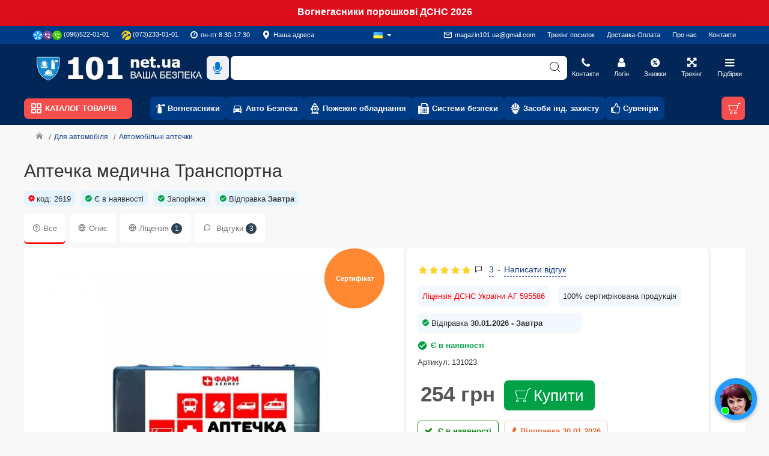

--- FILE ---
content_type: text/html; charset=utf-8
request_url: https://101.net.ua/aptechka-medicinskaya-transportnaya
body_size: 84153
content:
<!DOCTYPE html>
<html dir="ltr" lang="uk" class="desktop mac chrome chrome131 webkit oc20 is-guest route-product-product product-2619 store-0 skin-5 desktop-header-active mobile-sticky layout-2" data-jb="14218c54" data-jv="3.1.8" data-ov="2.3.0.2">
<head typeof="og:website">
<meta charset="UTF-8" />
<meta name="viewport" content="width=device-width, initial-scale=1.0">
<meta http-equiv="X-UA-Compatible" content="IE=edge">
<title>Аптечка медична Транспортна</title>
<base href="https://101.net.ua/" />
<link rel="preload" href="catalog/view/theme/journal3/icons/fonts/icomoon.woff2?v1" as="font" crossorigin>
<script>window['Journal'] = {"isPopup":false,"isPhone":false,"isTablet":false,"isDesktop":true,"filterScrollTop":true,"filterUrlValuesSeparator":",","countdownDay":"\u0414\u0435\u043d\u044c","countdownHour":"\u0427\u0430\u0441","countdownMin":"\u041c\u0438\u043d","countdownSec":"\u0421\u0435\u043a","globalPageColumnLeftTabletStatus":false,"globalPageColumnRightTabletStatus":false,"scrollTop":false,"scrollToTop":false,"notificationHideAfter":"8000","quickviewPageStyleCloudZoomStatus":false,"quickviewPageStyleAdditionalImagesCarousel":true,"quickviewPageStyleAdditionalImagesCarouselStyleSpeed":"500","quickviewPageStyleAdditionalImagesCarouselStyleAutoPlay":false,"quickviewPageStyleAdditionalImagesCarouselStylePauseOnHover":true,"quickviewPageStyleAdditionalImagesCarouselStyleDelay":"3000","quickviewPageStyleAdditionalImagesCarouselStyleLoop":false,"quickviewPageStyleAdditionalImagesHeightAdjustment":"7","quickviewPageStyleProductStockUpdate":false,"quickviewPageStylePriceUpdate":true,"quickviewPageStyleOptionsSelect":"all","quickviewText":"\u0410\u043d\u043e\u043d\u0441 \u0442\u043e\u0432\u0430\u0440\u0443","mobileHeaderOn":"tablet","subcategoriesCarouselStyleSpeed":"500","subcategoriesCarouselStyleAutoPlay":false,"subcategoriesCarouselStylePauseOnHover":true,"subcategoriesCarouselStyleDelay":"3000","subcategoriesCarouselStyleLoop":false,"productPageStyleImageCarouselStyleSpeed":"500","productPageStyleImageCarouselStyleAutoPlay":false,"productPageStyleImageCarouselStylePauseOnHover":true,"productPageStyleImageCarouselStyleDelay":"3000","productPageStyleImageCarouselStyleLoop":true,"productPageStyleCloudZoomStatus":false,"productPageStyleCloudZoomPosition":"inner","productPageStyleAdditionalImagesCarousel":true,"productPageStyleAdditionalImagesCarouselStyleSpeed":"500","productPageStyleAdditionalImagesCarouselStyleAutoPlay":false,"productPageStyleAdditionalImagesCarouselStylePauseOnHover":true,"productPageStyleAdditionalImagesCarouselStyleDelay":"3000","productPageStyleAdditionalImagesCarouselStyleLoop":true,"productPageStyleAdditionalImagesHeightAdjustment":"","productPageStyleProductStockUpdate":false,"productPageStylePriceUpdate":true,"productPageStyleOptionsSelect":"none","infiniteScrollStatus":true,"infiniteScrollOffset":"1","infiniteScrollLoadPrev":"\u0417\u0430\u0432\u0430\u043d\u0442\u0430\u0436\u0438\u0442\u0438 \u0449\u0435","infiniteScrollLoadNext":"\u0417\u0430\u0432\u0430\u043d\u0442\u0430\u0436\u0438\u0442\u0438 \u0449\u0435...","infiniteScrollLoading":"\u0417\u0430\u0432\u0430\u043d\u0442\u0430\u0436\u0435\u043d\u043d\u044f ...","infiniteScrollNoneLeft":"\u0412\u0438 \u0434\u043e\u0441\u044f\u0433\u043b\u0438 \u043a\u0456\u043d\u0446\u044f \u0441\u043f\u0438\u0441\u043a\u0443.","checkoutUrl":"https:\/\/101.net.ua\/index.php?route=checkout\/simplecheckout","headerHeight":"80","headerCompactHeight":"50","mobileMenuOn":"","searchStyleSearchAutoSuggestStatus":false,"searchStyleSearchAutoSuggestDescription":true,"searchStyleSearchAutoSuggestSubCategories":true,"headerMiniSearchDisplay":"default","stickyStatus":true,"stickyFullHomePadding":false,"stickyFullwidth":true,"stickyAt":"","stickyHeight":"","headerTopBarHeight":"30","topBarStatus":true,"headerType":"classic","headerMobileHeight":"60","headerMobileStickyStatus":true,"headerMobileTopBarVisibility":false,"headerMobileTopBarHeight":"30","notification":[{"m":434,"c":"69b4ef1a"}],"headerNotice":[{"m":56,"c":"3e861b7d"}],"columnsCount":0};</script>
<script>
if(window.NodeList&&!NodeList.prototype.forEach){NodeList.prototype.forEach=Array.prototype.forEach;}
(function(){if(Journal['isPhone']){return;}
var wrappers=['search','cart','cart-content','logo','language','currency'];var documentClassList=document.documentElement.classList;function extractClassList(){return['desktop','tablet','phone','desktop-header-active','mobile-header-active','mobile-menu-active'].filter(function(cls){return documentClassList.contains(cls);});}
function mqr(mqls,listener){Object.keys(mqls).forEach(function(k){mqls[k].addListener(listener);});listener();}
function mobileMenu(){console.warn('mobile menu!');var element=document.querySelector('#main-menu');var wrapper=document.querySelector('.mobile-main-menu-wrapper');if(element&&wrapper){wrapper.appendChild(element);}
var main_menu=document.querySelector('.main-menu');if(main_menu){main_menu.classList.add('accordion-menu');}
document.querySelectorAll('.main-menu .dropdown-toggle').forEach(function(element){element.classList.remove('dropdown-toggle');element.classList.add('collapse-toggle');element.removeAttribute('data-toggle');});document.querySelectorAll('.main-menu .dropdown-menu').forEach(function(element){element.classList.remove('dropdown-menu');element.classList.remove('j-dropdown');element.classList.add('collapse');});}
function desktopMenu(){console.warn('desktop menu!');var element=document.querySelector('#main-menu');var wrapper=document.querySelector('.desktop-main-menu-wrapper');if(element&&wrapper){wrapper.insertBefore(element,document.querySelector('#main-menu-2'));}
var main_menu=document.querySelector('.main-menu');if(main_menu){main_menu.classList.remove('accordion-menu');}
document.querySelectorAll('.main-menu .collapse-toggle').forEach(function(element){element.classList.add('dropdown-toggle');element.classList.remove('collapse-toggle');element.setAttribute('data-toggle','dropdown');});document.querySelectorAll('.main-menu .collapse').forEach(function(element){element.classList.add('dropdown-menu');element.classList.add('j-dropdown');element.classList.remove('collapse');});document.body.classList.remove('mobile-wrapper-open');}
function mobileHeader(){console.warn('mobile header!');Object.keys(wrappers).forEach(function(k){var element=document.querySelector('#'+wrappers[k]);var wrapper=document.querySelector('.mobile-'+wrappers[k]+'-wrapper');if(element&&wrapper){wrapper.appendChild(element);}
if(wrappers[k]==='cart-content'){if(element){element.classList.remove('j-dropdown');element.classList.remove('dropdown-menu');}}});var search=document.querySelector('#search');var cart=document.querySelector('#cart');if(search&&(Journal['searchStyle']==='full')){search.classList.remove('full-search');search.classList.add('mini-search');}
if(cart&&(Journal['cartStyle']==='full')){cart.classList.remove('full-cart');cart.classList.add('mini-cart')}}
function desktopHeader(){console.warn('desktop header!');Object.keys(wrappers).forEach(function(k){var element=document.querySelector('#'+wrappers[k]);var wrapper=document.querySelector('.desktop-'+wrappers[k]+'-wrapper');if(wrappers[k]==='cart-content'){if(element){element.classList.add('j-dropdown');element.classList.add('dropdown-menu');document.querySelector('#cart').appendChild(element);}}else{if(element&&wrapper){wrapper.appendChild(element);}}});var search=document.querySelector('#search');var cart=document.querySelector('#cart');if(search&&(Journal['searchStyle']==='full')){search.classList.remove('mini-search');search.classList.add('full-search');}
if(cart&&(Journal['cartStyle']==='full')){cart.classList.remove('mini-cart');cart.classList.add('full-cart');}
documentClassList.remove('mobile-cart-content-container-open');documentClassList.remove('mobile-main-menu-container-open');documentClassList.remove('mobile-overlay');}
function moveElements(classList){if(classList.includes('mobile-header-active')){mobileHeader();mobileMenu();}else if(classList.includes('mobile-menu-active')){desktopHeader();mobileMenu();}else{desktopHeader();desktopMenu();}}
var mqls={phone:window.matchMedia('(max-width: 768px)'),tablet:window.matchMedia('(max-width: 1024px)'),menu:window.matchMedia('(max-width: '+Journal['mobileMenuOn']+'px)')};mqr(mqls,function(){var oldClassList=extractClassList();if(Journal['isDesktop']){if(mqls.phone.matches){documentClassList.remove('desktop');documentClassList.remove('tablet');documentClassList.add('mobile');documentClassList.add('phone');}else if(mqls.tablet.matches){documentClassList.remove('desktop');documentClassList.remove('phone');documentClassList.add('mobile');documentClassList.add('tablet');}else{documentClassList.remove('mobile');documentClassList.remove('phone');documentClassList.remove('tablet');documentClassList.add('desktop');}
if(documentClassList.contains('phone')||(documentClassList.contains('tablet')&&Journal['mobileHeaderOn']==='tablet')){documentClassList.remove('desktop-header-active');documentClassList.add('mobile-header-active');}else{documentClassList.remove('mobile-header-active');documentClassList.add('desktop-header-active');}}
if(documentClassList.contains('desktop-header-active')&&mqls.menu.matches){documentClassList.add('mobile-menu-active');}else{documentClassList.remove('mobile-menu-active');}
var newClassList=extractClassList();if(oldClassList.join(' ')!==newClassList.join(' ')){if(documentClassList.contains('safari')&&!documentClassList.contains('ipad')&&navigator.maxTouchPoints&&navigator.maxTouchPoints>2){window.fetch('index.php?route=journal3/journal3/device_detect',{method:'POST',body:'device=ipad',headers:{'Content-Type':'application/x-www-form-urlencoded'}}).then(function(data){return data.json();}).then(function(data){if(data.response.reload){window.location.reload();}});}
if(document.readyState==='loading'){document.addEventListener('DOMContentLoaded',function(){moveElements(newClassList);});}else{moveElements(newClassList);}}});})();(function(){var cookies={};var style=document.createElement('style');var documentClassList=document.documentElement.classList;document.head.appendChild(style);document.cookie.split('; ').forEach(function(c){var cc=c.split('=');cookies[cc[0]]=cc[1];});if(Journal['popup']){for(var i in Journal['popup']){if(!cookies['p-'+Journal['popup'][i]['c']]){documentClassList.add('popup-open');documentClassList.add('popup-center');break;}}}
if(Journal['notification']){for(var i in Journal['notification']){if(cookies['n-'+Journal['notification'][i]['c']]){style.sheet.insertRule('.module-notification-'+Journal['notification'][i]['m']+'{ display:none }');}}}
if(Journal['headerNotice']){for(var i in Journal['headerNotice']){if(cookies['hn-'+Journal['headerNotice'][i]['c']]){style.sheet.insertRule('.module-header_notice-'+Journal['headerNotice'][i]['m']+'{ display:none }');}}}
if(Journal['layoutNotice']){for(var i in Journal['layoutNotice']){if(cookies['ln-'+Journal['layoutNotice'][i]['c']]){style.sheet.insertRule('.module-layout_notice-'+Journal['layoutNotice'][i]['m']+'{ display:none }');}}}})();</script>
<link href="catalog/view/theme/journal3/assets/8934bf2f9742efeb34ae98ef9926cd46.css?v=14218c54" type="text/css" rel="stylesheet" media="all" />
<!-- Opengraph -->
<meta property="og:site_name" content="Магазин 101"/>
<meta property="og:type" content="product"/>
<meta property="og:title" content="Аптечка медична Транспортна"/>
<meta property="og:url" content="https://101.net.ua/aptechka-medichna-transportna"/>
<meta property="og:price:amount" content="254"/>
<meta property="og:price:currency" content="UAH"/>
<meta property="product:price:amount" content="254"/>
<meta property="product:price:currency" content="UAH"/>
<meta property="product:availability" content="in stock"/>
<meta property="og:availability" content="in stock"/>
<meta property="og:brand" content=""/>
<meta property="og:image" content="https://101.net.ua/image/cache/catalog/new2019/aptechka-medicinskaya-transportnaya-2619-800x800w_0.webp"/>
<meta property="og:description" content=""/>

<!-- Microdata -->
<script type="application/ld+json">{"@context":"http:\/\/schema.org","@type":"BreadcrumbList","itemListElement":[{"@type":"ListItem","position":1,"item":{"@id":"https:\/\/101.net.ua","name":"\u041c\u0430\u0433\u0430\u0437\u0438\u043d 101"}},{"@type":"ListItem","position":2,"item":{"@id":"https:\/\/101.net.ua\/dlya-avtomobilya","name":"\u0414\u043b\u044f \u0430\u0432\u0442\u043e\u043c\u043e\u0431\u0456\u043b\u044f"}},{"@type":"ListItem","position":3,"item":{"@id":"https:\/\/101.net.ua\/avtomobilni-aptechki","name":"\u0410\u0432\u0442\u043e\u043c\u043e\u0431\u0456\u043b\u044c\u043d\u0456 \u0430\u043f\u0442\u0435\u0447\u043a\u0438"}},{"@type":"ListItem","position":4,"item":{"@id":"https:\/\/101.net.ua\/aptechka-medichna-transportna","name":"\u0410\u043f\u0442\u0435\u0447\u043a\u0430 \u043c\u0435\u0434\u0438\u0447\u043d\u0430 \u0422\u0440\u0430\u043d\u0441\u043f\u043e\u0440\u0442\u043d\u0430"}}]}</script>
<script type="application/ld+json">{"@context":"http:\/\/schema.org","@type":"Product","url":"https:\/\/101.net.ua\/aptechka-medichna-transportna","name":"\u0410\u043f\u0442\u0435\u0447\u043a\u0430 \u043c\u0435\u0434\u0438\u0447\u043d\u0430 \u0422\u0440\u0430\u043d\u0441\u043f\u043e\u0440\u0442\u043d\u0430","category":"\u0414\u043b\u044f \u0430\u0432\u0442\u043e\u043c\u043e\u0431\u0456\u043b\u044f \u00bb \u0410\u0432\u0442\u043e\u043c\u043e\u0431\u0456\u043b\u044c\u043d\u0456 \u0430\u043f\u0442\u0435\u0447\u043a\u0438 \u00bb \u0410\u043f\u0442\u0435\u0447\u043a\u0430 \u043c\u0435\u0434\u0438\u0447\u043d\u0430 \u0422\u0440\u0430\u043d\u0441\u043f\u043e\u0440\u0442\u043d\u0430","image":"https:\/\/101.net.ua\/image\/cache\/catalog\/new2019\/aptechka-medicinskaya-transportnaya-2619-800x800_0.webp","model":"2619","sku":"131023","description":"","manufacturer":"","brand":{"@type":"Brand","name":""},"offers":{"name":"\u0410\u043f\u0442\u0435\u0447\u043a\u0430 \u043c\u0435\u0434\u0438\u0447\u043d\u0430 \u0422\u0440\u0430\u043d\u0441\u043f\u043e\u0440\u0442\u043d\u0430","url":"https:\/\/101.net.ua\/aptechka-medichna-transportna","category":"\u0414\u043b\u044f \u0430\u0432\u0442\u043e\u043c\u043e\u0431\u0456\u043b\u044f &raquo; \u0410\u0432\u0442\u043e\u043c\u043e\u0431\u0456\u043b\u044c\u043d\u0456 \u0430\u043f\u0442\u0435\u0447\u043a\u0438 &raquo; \u0410\u043f\u0442\u0435\u0447\u043a\u0430 \u043c\u0435\u0434\u0438\u0447\u043d\u0430 \u0422\u0440\u0430\u043d\u0441\u043f\u043e\u0440\u0442\u043d\u0430","price":254,"priceCurrency":"UAH","priceValidUntil":"2027-01-29","itemCondition":"http:\/\/schema.org\/NewCondition","seller":{"@type":"Organization","name":"\u041c\u0430\u0433\u0430\u0437\u0438\u043d 101"},"availability":"InStock"},"review":[{"@type":"Review","name":"\u0410\u043f\u0442\u0435\u0447\u043a\u0430 \u043c\u0435\u0434\u0438\u0447\u043d\u0430 \u0422\u0440\u0430\u043d\u0441\u043f\u043e\u0440\u0442\u043d\u0430","itemReviewed":"\u0410\u043f\u0442\u0435\u0447\u043a\u0430 \u043c\u0435\u0434\u0438\u0447\u043d\u0430 \u0422\u0440\u0430\u043d\u0441\u043f\u043e\u0440\u0442\u043d\u0430","author":{"@type":"Person","name":"\u041c\u043e\u0441\u0442\u0456\u043a\u0430 \u041e\u043b\u0435\u043a\u0441\u0430\u043d\u0434\u0440"},"reviewBody":"\u041f\u0440\u0438\u0434\u0431\u0430\u0432 \u0430\u043f\u0442\u0435\u0447\u043a\u0443 \u0437\u0430 \u0430\u043a\u0446\u0456\u0439\u043d\u043e\u044e \u0446\u0456\u043d\u043e\u044e \u0456 \u043d\u0435 \u043f\u043e\u0448\u043a\u043e\u0434\u0443\u0432\u0430\u0432! \u0423\u0441\u0435 \u043d\u0435\u043e\u0431\u0445\u0456\u0434\u043d\u0435 \u0434\u043b\u044f \u043f\u0435\u0440\u0448\u043e\u0457 \u0434\u043e\u043f\u043e\u043c\u043e\u0433\u0438 \u0437\u0456\u0431\u0440\u0430\u043d\u043e \u043a\u043e\u043c\u043f\u0430\u043a\u0442\u043d\u043e. \u042f\u043a\u0456\u0441\u043d\u0456 \u043c\u0430\u0442\u0435\u0440\u0456\u0430\u043b\u0438 \u0456 \u043f\u0440\u043e\u0434\u0443\u043c\u0430\u043d\u0435 \u043d\u0430\u043f\u043e\u0432\u043d\u0435\u043d\u043d\u044f \u2014 \u0441\u043f\u0440\u0430\u0432\u0436\u043d\u044f \u043f\u0456\u0434\u0442\u0440\u0438\u043c\u043a\u0430 \u0432 \u0434\u043e\u0440\u043e\u0437\u0456. \u0420\u0435\u043a\u043e\u043c\u0435\u043d\u0434\u0443\u044e!","datePublished":"2025-04-27","reviewRating":{"@type":"Rating","ratingValue":"5"}},{"@type":"Review","name":"\u0410\u043f\u0442\u0435\u0447\u043a\u0430 \u043c\u0435\u0434\u0438\u0447\u043d\u0430 \u0422\u0440\u0430\u043d\u0441\u043f\u043e\u0440\u0442\u043d\u0430","itemReviewed":"\u0410\u043f\u0442\u0435\u0447\u043a\u0430 \u043c\u0435\u0434\u0438\u0447\u043d\u0430 \u0422\u0440\u0430\u043d\u0441\u043f\u043e\u0440\u0442\u043d\u0430","author":{"@type":"Person","name":"\u0410\u043d\u0434\u0440\u0435\u0439 \u0411\u0435\u0440\u0434\u0435\u0446\u043a\u0438\u0439"},"reviewBody":"\u041a\u0430\u0447\u0435\u0441\u0442\u0432\u043e \u0443\u043f\u0430\u043a\u043e\u0432\u043a\u0438 \u043d\u0430 \u0432\u044b\u0441\u0448\u0435\u043c \u0443\u0440\u043e\u0432\u043d\u0435! \u0417\u0430\u043a\u0430\u0437 \u043f\u0440\u0438\u0448\u0451\u043b \u0431\u0435\u0437 \u043f\u043e\u0432\u0440\u0435\u0436\u0434\u0435\u043d\u0438\u0439, \u0432\u0441\u0451 \u0442\u0449\u0430\u0442\u0435\u043b\u044c\u043d\u043e \u0437\u0430\u0449\u0438\u0449\u0435\u043d\u043e. \u041f\u0440\u043e\u0447\u043d\u0430\u044f \u043a\u043e\u043d\u0441\u0442\u0440\u0443\u043a\u0446\u0438\u044f \u0430\u043f\u0442\u0435\u0447\u043a\u0438 \u0432\u043d\u0443\u0448\u0430\u0435\u0442 \u0434\u043e\u0432\u0435\u0440\u0438\u0435, \u0430 \u0442\u0430\u043a\u0436\u0435 \u0433\u0430\u0440\u0430\u043d\u0442\u0438\u0440\u0443\u0435\u0442 \u0441\u043e\u0445\u0440\u0430\u043d\u043d\u043e\u0441\u0442\u044c \u0441\u043e\u0434\u0435\u0440\u0436\u0438\u043c\u043e\u0433\u043e. \u0420\u0435\u043a\u043e\u043c\u0435\u043d\u0434\u0443\u044e \u0432\u0441\u0435\u043c!","datePublished":"2025-04-25","reviewRating":{"@type":"Rating","ratingValue":"5"}},{"@type":"Review","name":"\u0410\u043f\u0442\u0435\u0447\u043a\u0430 \u043c\u0435\u0434\u0438\u0447\u043d\u0430 \u0422\u0440\u0430\u043d\u0441\u043f\u043e\u0440\u0442\u043d\u0430","itemReviewed":"\u0410\u043f\u0442\u0435\u0447\u043a\u0430 \u043c\u0435\u0434\u0438\u0447\u043d\u0430 \u0422\u0440\u0430\u043d\u0441\u043f\u043e\u0440\u0442\u043d\u0430","author":{"@type":"Person","name":"\u041e\u043a\u0441\u0430\u043d\u0430"},"reviewBody":"\u0410\u043f\u0442\u0435\u0447\u043a\u0443 \u0432\u0456\u0434\u043f\u0440\u0430\u0432\u0438\u043b\u0438 \u0448\u0432\u0438\u0434\u043a\u043e, \u043f\u0440\u0438\u0457\u0445\u0430\u043b\u0430 \u0433\u0430\u0440\u043d\u043e \u0437\u0430\u043f\u0430\u043a\u043e\u0432\u0430\u043d\u0430, \u0446\u0456\u043b\u0430. \u0414\u044f\u043a\u0443\u044e \u0437\u0430 \u0440\u043e\u0431\u043e\u0442\u0443 \u0434\u0456\u0432\u0447\u0430\u0442\u0430\u043c ! ","datePublished":"2024-04-08","reviewRating":{"@type":"Rating","ratingValue":"5"}}],"aggregateRating":{"@type":"AggregateRating","ratingValue":5,"bestRating":"5","reviewCount":3}}</script>

<link rel="alternate" href="https://101.net.ua/aptechka-medichna-transportna" hreflang="uk"/>
<link rel="alternate" href="https://101.net.ua/aptechka-medichna-transportna" hreflang="x-default"/>
<link rel="alternate" href="https://101.net.ua/ru/aptechka-medicinskaya-transportnaya" hreflang="ru"/>

<!-- gkdAnalytics -->
<script async src="https://www.googletagmanager.com/gtag/js?id=G-WYZCXBMET2"></script>
<script>
  window.dataLayer = window.dataLayer || [];
  function gtag(){dataLayer.push(arguments);}
  gtag('js', new Date());
  gtag('config', 'G-WYZCXBMET2',{'debug_mode':true});
</script>
  <script>gtag('event', 'item_view', {"currency":"UAH","items":[{"item_id":"2619","item_name":"\u0410\u043f\u0442\u0435\u0447\u043a\u0430 \u043c\u0435\u0434\u0438\u0447\u043d\u0430 \u0422\u0440\u0430\u043d\u0441\u043f\u043e\u0440\u0442\u043d\u0430","quantity":1,"item_category":"\u0414\u043b\u044f \u0430\u0432\u0442\u043e\u043c\u043e\u0431\u0456\u043b\u044f","price":254}]});</script>


<link href="https://101.net.ua/aptechka-medichna-transportna" rel="canonical" />
<link href="https://101.net.ua/image/catalog/101/favic24.png" rel="icon" />
<style>.blog-post .post-details .post-stats{white-space:nowrap;overflow-x:auto;overflow-y:hidden;-webkit-overflow-scrolling:touch;;color:rgba(105, 105, 115, 1);margin-top:15px;margin-bottom:35px}.blog-post .post-details .post-stats .p-category{flex-wrap:nowrap;display:inline-flex}.mobile .blog-post .post-details .post-stats{overflow-x:scroll}.blog-post .post-details .post-stats::-webkit-scrollbar{-webkit-appearance:none;height:1px;height:5px;width:5px}.blog-post .post-details .post-stats::-webkit-scrollbar-track{background-color:white}.blog-post .post-details .post-stats::-webkit-scrollbar-thumb{background-color:#999;background-color:rgba(233, 102, 49, 1)}.blog-post .post-details .post-stats .p-posted{display:inline-flex}.blog-post .post-details .post-stats .p-author{display:inline-flex}.blog-post .post-details .post-stats .p-date{display:inline-flex}.p-date-image{color:rgba(255, 255, 255, 1);font-weight:700;background:rgba(15, 58, 141, 1);margin:7px;border-radius:3px}.blog-post .post-details .post-stats .p-comment{display:inline-flex}.blog-post .post-details .post-stats .p-view{display:inline-flex}.post-details{padding-bottom:20px}.post-content>p{margin-bottom:10px}.post-content{font-size:15px;column-count:initial;column-gap:50px;column-rule-style:none}.post-image{display:block;text-align:left;float:none}.post-image
img{border-radius:10px;box-shadow:0 5px 50px -10px rgba(0, 0, 0, 0.05)}.blog-post
.tags{margin-top:15px;justify-content:flex-start;font-size:14px;font-weight:700;justify-content:center}.blog-post .tags a, .blog-post .tags-title{margin-right:8px;margin-bottom:8px}.blog-post .tags
b{display:none}.blog-post .tags
a{border-radius:10px;padding-right:8px;padding-left:8px;font-size:14px;color:rgba(230, 230, 230, 1);font-weight:400;text-decoration:none;background:rgba(34, 31, 31, 1)}.blog-post .tags a:hover{color:rgba(255,255,255,1);background:rgba(15,58,141,1)}.post-comments{margin-top:20px}.reply-btn.btn,.reply-btn.btn:visited{font-size:15px;color:rgba(255,255,255,1);font-weight:400}.reply-btn.btn:hover{font-size:15px !important;color:rgba(255, 255, 255, 1) !important;background:rgba(95, 205, 101, 1) !important}.reply-btn.btn:active,.reply-btn.btn:hover:active,.reply-btn.btn:focus:active{color:rgba(255, 255, 255, 1) !important;background:rgba(77, 200, 82, 1) !important;box-shadow:inset 0 0 5px rgba(0,0,0,0.1)}.reply-btn.btn:focus{color:rgba(255, 255, 255, 1) !important;background:rgba(77, 200, 82, 1);box-shadow:inset 0 0 5px rgba(0,0,0,0.1)}.reply-btn.btn{background:rgba(0, 160, 70, 1);padding:13px;padding-right:18px;padding-left:18px;border-radius:3px !important}.desktop .reply-btn.btn:hover{box-shadow:inset 0 0 5px rgba(0,0,0,0.1)}.reply-btn.btn.btn.disabled::after{content:'\e908' !important;font-family:icomoon !important;font-size:15px;color:rgba(255,255,255,1)}.post-comment{margin-bottom:30px;padding-bottom:15px;border-width:0;border-bottom-width:1px;border-style:solid}.post-reply{margin-top:15px;margin-left:60px;padding-top:20px;border-width:0;border-top-width:1px;border-style:solid}.user-avatar{display:block;margin-right:15px;border-radius:50%}.module-blog_comments .side-image{display:block}.post-comment .user-name{font-size:18px;font-weight:700}.post-comment .user-data
div{font-size:12px}.post-comment .user-site::before{left:-1px}.post-comment .user-data .user-date{display:inline-flex}.post-comment .user-data .user-time{display:inline-flex}.comment-form .form-group:not(.required){display:flex}.user-data .user-site{display:inline-flex}.main-posts.post-grid .post-layout.swiper-slide{margin-right:10px;width:calc((100% - 4 * 10px) / 5 - 0.01px)}.main-posts.post-grid .post-layout:not(.swiper-slide){padding:5px;width:calc(100% / 5 - 0.01px)}.one-column #content .main-posts.post-grid .post-layout.swiper-slide{margin-right:10px;width:calc((100% - 3 * 10px) / 4 - 0.01px)}.one-column #content .main-posts.post-grid .post-layout:not(.swiper-slide){padding:5px;width:calc(100% / 4 - 0.01px)}.two-column #content .main-posts.post-grid .post-layout.swiper-slide{margin-right:20px;width:calc((100% - 2 * 20px) / 3 - 0.01px)}.two-column #content .main-posts.post-grid .post-layout:not(.swiper-slide){padding:10px;width:calc(100% / 3 - 0.01px)}.side-column .main-posts.post-grid .post-layout.swiper-slide{margin-right:20px;width:calc((100% - 0 * 20px) / 1 - 0.01px)}.side-column .main-posts.post-grid .post-layout:not(.swiper-slide){padding:10px;width:calc(100% / 1 - 0.01px)}.main-posts.post-grid{margin:-10px}.post-grid .post-thumb{background:rgba(255, 255, 255, 1);border-width:1px;border-style:solid;border-color:rgba(238, 238, 238, 1);border-radius:7px;padding:15px}.desktop .post-grid .post-thumb:hover{box-shadow:inset 0 5px 5px rgba(255, 255, 255, 1)}.post-grid .post-thumb:hover .image
img{transform:scale(1)}.post-grid .post-thumb
.caption{position:relative;bottom:auto;width:auto}.post-grid .post-thumb
.name{display:flex;width:auto;margin-left:auto;margin-right:auto;justify-content:flex-start;margin-left:0;margin-right:auto;margin-top:12px;margin-bottom:12px}.post-grid .post-thumb .name
a{white-space:normal;overflow:visible;text-overflow:initial;font-size:18px;color:rgba(15, 58, 141, 1);font-weight:400}.desktop .post-grid .post-thumb .name a:hover{color:rgba(72, 116, 202, 1)}.post-grid .post-thumb
.description{display:block;font-size:13px;color:rgba(105, 105, 115, 1);text-align:center}.post-grid .post-thumb .button-group{display:none;justify-content:flex-start;padding:15px}.post-grid .post-thumb .btn-read-more::before{display:inline-block}.post-grid .post-thumb .btn-read-more::after{display:inline-block;content:'\e5c8' !important;font-family:icomoon !important}.post-grid .post-thumb .btn-read-more .btn-text{display:inline-block;padding:0
.4em}.post-grid .post-thumb .btn-read-more.btn, .post-grid .post-thumb .btn-read-more.btn:visited{font-size:13px;color:rgba(105, 105, 115, 1);text-transform:none}.post-grid .post-thumb .btn-read-more.btn:hover{font-size:13px !important;color:rgba(233, 102, 49, 1) !important;background:none !important}.post-grid .post-thumb .btn-read-more.btn:active, .post-grid .post-thumb .btn-read-more.btn:hover:active, .post-grid .post-thumb .btn-read-more.btn:focus:active{color:rgba(233, 102, 49, 1) !important;background:none !important;box-shadow:none}.post-grid .post-thumb .btn-read-more.btn:focus{color:rgba(233, 102, 49, 1) !important;background:none;box-shadow:none}.post-grid .post-thumb .btn-read-more.btn{background:none;border-style:none;padding:3px;box-shadow:none}.desktop .post-grid .post-thumb .btn-read-more.btn:hover{box-shadow:none}.post-grid .post-thumb .btn-read-more.btn.btn.disabled::after{font-size:20px}.post-grid .post-thumb .post-stats{display:none;justify-content:flex-start;position:absolute;transform:translateY(-100%);width:100%;background:rgba(240, 242, 245, 0.9);padding:7px}.post-grid .post-thumb .post-stats .p-author{display:none}.post-grid .post-thumb
.image{display:block}.post-grid .post-thumb .p-date{display:none}.post-grid .post-thumb .post-stats .p-comment{display:none}.post-grid .post-thumb .post-stats .p-view{display:none}.post-list .post-layout:not(.swiper-slide){margin-bottom:40px}.post-list .post-thumb
.caption{flex-basis:200px;background:rgba(248, 248, 248, 1);padding:20px;padding-top:15px}.post-list .post-thumb
.image{display:block}.desktop .post-list .post-thumb:hover{box-shadow:0 15px 90px -10px rgba(0, 0, 0, 0.2)}.post-list .post-thumb:hover .image
img{transform:scale(1.15)}.post-list .post-thumb
.name{display:flex;width:auto;margin-left:auto;margin-right:auto;justify-content:flex-start;margin-left:0;margin-right:auto}.post-list .post-thumb .name
a{white-space:normal;overflow:visible;text-overflow:initial;font-size:22px;color:rgba(51, 51, 51, 1);font-weight:700}.desktop .post-list .post-thumb .name a:hover{color:rgba(233, 102, 49, 1)}.post-list .post-thumb
.description{display:block;color:rgba(139, 145, 152, 1);padding-top:5px;padding-bottom:5px;margin-bottom:10px}.post-list .post-thumb .button-group{display:flex;justify-content:flex-start}.post-list .post-thumb .btn-read-more::before{display:inline-block}.post-list .post-thumb .btn-read-more .btn-text{display:inline-block;padding:0
.4em}.post-list .post-thumb .btn-read-more::after{content:'\e5c8' !important;font-family:icomoon !important}.post-list .post-thumb .btn-read-more.btn, .post-list .post-thumb .btn-read-more.btn:visited{font-size:14px;color:rgba(34, 31, 31, 1);font-weight:400;text-transform:uppercase}.post-list .post-thumb .btn-read-more.btn:hover{color:rgba(255, 255, 255, 1) !important;background:rgba(27, 168, 211, 1) !important}.post-list .post-thumb .btn-read-more.btn:active, .post-list .post-thumb .btn-read-more.btn:hover:active, .post-list .post-thumb .btn-read-more.btn:focus:active{color:rgba(255, 255, 255, 1) !important;background:rgba(15, 58, 141, 1) !important;border-color:rgba(15, 58, 141, 1) !important;box-shadow:inset 0 0 5px rgba(0, 0, 0, 0.1)}.post-list .post-thumb .btn-read-more.btn:focus{color:rgba(255, 255, 255, 1) !important;box-shadow:inset 0 0 5px rgba(0, 0, 0, 0.1)}.post-list .post-thumb .btn-read-more.btn{background:none;border-width:1px;border-style:solid;border-color:rgba(105, 105, 115, 1);padding:12px;padding-right:15px;padding-left:15px}.post-list .post-thumb .btn-read-more.btn:hover, .post-list .post-thumb .btn-read-more.btn:active:hover{border-color:rgba(27, 168, 211, 1)}.desktop .post-list .post-thumb .btn-read-more.btn:hover{box-shadow:inset 0 5px 5px rgba(255, 255, 255, 1)}.post-list .post-thumb .btn-read-more.btn.btn.disabled::after{font-size:20px}.post-list .post-thumb .post-stats{display:none;font-size:18px;color:rgba(139, 145, 152, 1);justify-content:flex-start;margin-bottom:10px}.post-list .post-thumb .post-stats .p-author::before{font-size:13px}.post-list .post-thumb .post-stats .p-author{display:none}.post-list .post-thumb .p-date{display:none}.post-list .post-thumb .post-stats .p-comment{display:none}.post-list .post-thumb .post-stats .p-view{display:none}.blog-feed
span{display:block;color:rgba(105, 105, 115, 1) !important}.blog-feed{display:inline-flex;margin-right:30px;margin-top:-5px}.blog-feed::before{content:'\f143' !important;font-family:icomoon !important;font-size:14px;color:rgba(233,102,49,1)}.countdown{font-size:14px;color:rgba(255, 255, 255, 1);font-weight:400;background:rgba(0, 0, 0, 0);border-radius:3px;width:90%}.countdown div
span{font-size:12px;color:rgba(255, 255, 255, 1)}.boxed-layout .site-wrapper{overflow:hidden}.boxed-layout
.header{padding:0
20px}.boxed-layout
.breadcrumb{padding-left:20px;padding-right:20px}.wrapper, .mega-menu-content, .site-wrapper > .container, .grid-cols,.desktop-header-active .is-sticky .header .desktop-main-menu-wrapper,.desktop-header-active .is-sticky .sticky-fullwidth-bg,.boxed-layout .site-wrapper, .breadcrumb, .title-wrapper, .page-title > span,.desktop-header-active .header .top-bar,.desktop-header-active .header .mid-bar,.desktop-main-menu-wrapper{max-width:1570px}.desktop-main-menu-wrapper .main-menu>.j-menu>.first-dropdown::before{transform:translateX(calc(0px - (100vw - 1570px) / 2))}html[dir='rtl'] .desktop-main-menu-wrapper .main-menu>.j-menu>.first-dropdown::before{transform:none;right:calc(0px - (100vw - 1570px) / 2)}.desktop-main-menu-wrapper .main-menu>.j-menu>.first-dropdown.mega-custom::before{transform:translateX(calc(0px - (200vw - 1570px) / 2))}html[dir='rtl'] .desktop-main-menu-wrapper .main-menu>.j-menu>.first-dropdown.mega-custom::before{transform:none;right:calc(0px - (200vw - 1570px) / 2)}body{background:rgba(248, 248, 248, 1);font-family:Verdana,Geneva,sans-serif;font-weight:400;font-size:13px;line-height:1.5;-webkit-font-smoothing:antialiased}.site-wrapper > .container > .row, .footer-reveal .top-row, .footer-reveal .site-wrapper::before{background:rgba(255,255,255,1)}.site-wrapper>.container>.row{padding-right:20px;padding-left:20px}#content{padding-top:20px;padding-bottom:20px;background:rgba(255, 255, 255, 1)}.column-left
#content{padding-left:30px}.column-right
#content{padding-right:30px}.side-column{max-width:260px;padding:20px;padding-left:0px}.one-column
#content{max-width:calc(100% - 260px)}.two-column
#content{max-width:calc(100% - 260px * 2)}#column-left{border-width:0;border-right-width:1px;border-style:solid;border-color:rgba(243,243,243,1)}#column-right{border-width:0;border-left-width:1px;border-style:solid;border-color:rgba(243,243,243,1);padding:30px;padding-top:0px;padding-right:0px}.page-title{display:block}.dropdown.drop-menu>.j-dropdown{left:0;right:auto;transform:translate3d(0,-10px,0)}.dropdown.drop-menu.animating>.j-dropdown{left:0;right:auto;transform:none}.dropdown.drop-menu>.j-dropdown::before{left:10px;right:auto;transform:translateX(0)}.dropdown.dropdown .j-menu .dropdown>a>.count-badge{margin-right:0}.dropdown.dropdown .j-menu .dropdown>a>.count-badge+.open-menu+.menu-label{margin-left:7px}.dropdown.dropdown .j-menu .dropdown>a::after{display:block}.dropdown.dropdown .j-menu>li>a{font-size:14px;color:rgba(58, 71, 84, 1);font-weight:400;background:rgba(255, 255, 255, 1);padding:10px;padding-left:15px}.dropdown.dropdown .j-menu .links-text{white-space:normal;overflow:visible;text-overflow:initial}.dropdown.dropdown .j-menu>li>a::before{margin-right:7px;min-width:20px;font-size:18px}.desktop .dropdown.dropdown .j-menu > li:hover > a, .dropdown.dropdown .j-menu>li.active>a{background:rgba(240, 242, 245, 1)}.dropdown.dropdown .j-menu > li > a, .dropdown.dropdown.accordion-menu .menu-item > a + div, .dropdown.dropdown .accordion-menu .menu-item>a+div{border-style:none}.dropdown.dropdown .j-menu a .count-badge{display:none;position:relative}.dropdown.dropdown:not(.mega-menu) .j-dropdown{min-width:280px}.dropdown.dropdown:not(.mega-menu) .j-menu{box-shadow:0 15px 90px -10px rgba(0, 0, 0, 0.2)}.dropdown.dropdown .j-dropdown::before{display:block;border-bottom-color:rgba(255,255,255,1);margin-left:7px;margin-top:-10px}legend{font-size:26px;font-weight:400;border-style:none;margin-bottom:15px;white-space:normal;overflow:visible;text-overflow:initial;font-size:26px;font-weight:400;border-style:none;margin-bottom:15px;white-space:normal;overflow:visible;text-overflow:initial}legend::after{display:none;margin-top:10px;display:none;margin-top:10px}legend.page-title>span::after{display:none;margin-top:10px;display:none;margin-top:10px}legend::after,legend.page-title>span::after{width:50px;height:1px;width:50px;height:1px}.title{font-size:26px;font-weight:400;border-style:none;margin-bottom:15px;white-space:normal;overflow:visible;text-overflow:initial}.title::after{display:none;margin-top:10px}.title.page-title>span::after{display:none;margin-top:10px}.title::after,.title.page-title>span::after{width:50px;height:1px}html:not(.popup) .page-title{font-size:30px;font-weight:400;text-transform:none;border-style:none;padding-right:20px;padding-left:20px;margin-top:20px;white-space:normal;overflow:visible;text-overflow:initial}html:not(.popup) .page-title::after{display:none;margin-top:10px}html:not(.popup) .page-title.page-title>span::after{display:none;margin-top:10px}html:not(.popup) .page-title::after, html:not(.popup) .page-title.page-title>span::after{width:100px;height:1px;background:rgba(233,102,49,1)}.menu-label{color:rgba(255,255,255,1);font-weight:400;text-transform:none;background:rgba(233,102,49,1);padding:1px;padding-right:5px;padding-left:5px}.btn,.btn:visited{font-size:15px;color:rgba(255,255,255,1);font-weight:400}.btn:hover{font-size:15px !important;color:rgba(255, 255, 255, 1) !important;background:rgba(95, 205, 101, 1) !important}.btn:active,.btn:hover:active,.btn:focus:active{color:rgba(255, 255, 255, 1) !important;background:rgba(77, 200, 82, 1) !important;box-shadow:inset 0 0 5px rgba(0,0,0,0.1)}.btn:focus{color:rgba(255, 255, 255, 1) !important;background:rgba(77, 200, 82, 1);box-shadow:inset 0 0 5px rgba(0,0,0,0.1)}.btn{background:rgba(0, 160, 70, 1);padding:13px;padding-right:18px;padding-left:18px;border-radius:3px !important}.desktop .btn:hover{box-shadow:inset 0 0 5px rgba(0,0,0,0.1)}.btn.btn.disabled::after{content:'\e908' !important;font-family:icomoon !important;font-size:15px;color:rgba(255,255,255,1)}.btn-secondary.btn{background:rgba(27,168,211,1)}.btn-secondary.btn:hover{background:rgba(51, 204, 251, 1) !important}.btn-secondary.btn:active,.btn-secondary.btn:hover:active,.btn-secondary.btn:focus:active{background:rgba(27, 168, 211, 1) !important}.btn-secondary.btn:focus{background:rgba(27,168,211,1)}.btn-secondary.btn.btn.disabled::after{font-size:20px}.btn-success.btn,.btn-success.btn:visited{font-size:22px}.btn-success.btn:hover{font-size:22px !important;background:rgba(0, 82, 185, 1) !important}.btn-success.btn{background:rgba(0, 59, 134, 1);border-radius:7px !important}.btn-success.btn:active,.btn-success.btn:hover:active,.btn-success.btn:focus:active{background:rgba(0, 82, 185, 1) !important}.btn-success.btn:focus{background:rgba(0,82,185,1)}.btn-success.btn.btn.disabled::after{content:'\e908' !important;font-family:icomoon !important;font-size:30px}.btn-success .btn.btn.disabled::after{animation-duration:500ms}.btn-danger.btn{background:rgba(221,14,28,1)}.btn-danger.btn:hover{background:rgba(27, 168, 211, 1) !important}.btn-danger.btn.btn.disabled::after{font-size:20px}.btn-warning.btn{background:rgba(233,102,49,1)}.btn-warning.btn:hover{background:rgba(27, 168, 211, 1) !important}.btn-warning.btn.btn.disabled::after{font-size:20px}.btn-info.btn,.btn-info.btn:visited{font-size:22px}.btn-info.btn{background:rgba(89,125,160,1)}.btn-info.btn:hover{background:rgba(48, 66, 85, 1) !important}.btn-info.btn:active,.btn-info.btn:hover:active,.btn-info.btn:focus:active{background:rgba(48, 66, 85, 1) !important}.btn-info.btn:focus{background:rgba(48,66,85,1)}.btn-info.btn.btn.disabled::after{content:'\e908' !important;font-family:icomoon !important;font-size:20px}.btn-info .btn.btn.disabled::after{animation:fa-spin infinite linear;;animation-duration:500ms}.btn-light.btn,.btn-light.btn:visited{color:rgba(51,51,51,1)}.btn-light.btn:hover{color:rgba(221, 14, 28, 1) !important;background:rgba(255, 255, 255, 1) !important}.btn-light.btn{background:rgba(255,255,255,1)}.btn-light.btn.btn.disabled::after{font-size:20px}.btn-dark.btn,.btn-dark.btn:visited{font-size:22px}.btn-dark.btn:hover{font-size:22px !important;background:rgba(58, 71, 84, 1) !important}.btn-dark.btn{background:rgba(30,30,30,1)}.btn-dark.btn.btn.disabled::after{font-size:20px}.buttons{margin-top:20px;font-size:13px}.buttons .pull-right .btn, .buttons .pull-right .btn:visited{font-size:15px;color:rgba(255, 255, 255, 1);font-weight:400}.buttons .pull-right .btn:hover{font-size:15px !important;color:rgba(255, 255, 255, 1) !important;background:rgba(95, 205, 101, 1) !important}.buttons .pull-right .btn:active, .buttons .pull-right .btn:hover:active, .buttons .pull-right .btn:focus:active{color:rgba(255, 255, 255, 1) !important;background:rgba(77, 200, 82, 1) !important;box-shadow:inset 0 0 5px rgba(0, 0, 0, 0.1)}.buttons .pull-right .btn:focus{color:rgba(255, 255, 255, 1) !important;background:rgba(77, 200, 82, 1);box-shadow:inset 0 0 5px rgba(0, 0, 0, 0.1)}.buttons .pull-right
.btn{background:rgba(0, 160, 70, 1);padding:13px;padding-right:18px;padding-left:18px;border-radius:3px !important}.desktop .buttons .pull-right .btn:hover{box-shadow:inset 0 0 5px rgba(0, 0, 0, 0.1)}.buttons .pull-right .btn.btn.disabled::after{content:'\e908' !important;font-family:icomoon !important;font-size:15px;color:rgba(255, 255, 255, 1)}.buttons .pull-left
.btn{background:rgba(221, 14, 28, 1)}.buttons .pull-left .btn:hover{background:rgba(27, 168, 211, 1) !important}.buttons .pull-left .btn.btn.disabled::after{font-size:20px}.buttons>div{flex:1;width:auto;flex-basis:0}.buttons > div
.btn{width:100%}.buttons .pull-left{margin-right:0}.buttons>div+div{padding-left:20px}.buttons .pull-right:only-child{flex:1;margin:0
0 0 auto}.buttons .pull-right:only-child
.btn{width:100%}.buttons input+.btn{margin-top:5px}.buttons input[type=checkbox]{margin-right:7px !important;margin-left:3px !important}.tags{margin-top:15px;justify-content:flex-start;font-size:14px;font-weight:700}.tags a,.tags-title{margin-right:8px;margin-bottom:8px}.tags
b{display:none}.tags
a{border-radius:10px;padding-right:8px;padding-left:8px;font-size:14px;color:rgba(230, 230, 230, 1);font-weight:400;text-decoration:none;background:rgba(34, 31, 31, 1)}.tags a:hover{color:rgba(255,255,255,1);background:rgba(15,58,141,1)}.nav-tabs>li>a,.nav-tabs>li.active>a,.nav-tabs>li.active>a:hover,.nav-tabs>li.active>a:focus{font-family:Helvetica,Arial,sans-serif;font-weight:700;font-size:18px;color:rgba(139, 145, 152, 1)}.desktop .nav-tabs>li:hover>a,.nav-tabs>li.active>a{color:rgba(51,51,51,1)}.nav-tabs>li.active>a,.nav-tabs>li.active>a:hover,.nav-tabs>li.active>a:focus{color:rgba(51,51,51,1)}.nav-tabs>li{border-width:0;border-bottom-width:1px;border-style:solid;border-color:rgba(0, 0, 0, 0);flex-grow:0}.desktop .nav-tabs>li:hover{border-color:rgba(221,14,28,1)}.tab-content{border-style:none;padding-bottom:20px}.nav-tabs>li.active{border-bottom-color:rgba(221,14,28,1)}.nav-tabs>li.active::after{content:'';display:block;position:absolute;border:10px
solid transparent;left:50%;top:100%;transform:translate(-50%,0);border-top-color:rgba(221,14,28,1);border-top-width:10px}.nav-tabs>li>a{justify-content:center;white-space:nowrap;padding-bottom:10px}.nav-tabs>li>a::before{font-size:18px}.nav-tabs{display:flex;justify-content:flex-start;flex-wrap:wrap;overflow-x:visible;overflow-y:visible;-webkit-overflow-scrolling:touch;;min-width:50px}.nav-tabs>li:not(:last-child){margin-right:20px}.mobile .nav-tabs{overflow-x:visible}.nav-tabs::-webkit-scrollbar{-webkit-appearance:initial;height:1px;height:1px;width:1px}.nav-tabs::-webkit-scrollbar-track{background-color:white;background-color:rgba(238,238,238,1)}.nav-tabs::-webkit-scrollbar-thumb{background-color:#999;background-color:rgba(139,145,152,1)}.tab-container::before{display:none}.tab-container{display:block}.tab-container .nav-tabs{flex-direction:row}.alert{margin-bottom:20px}.breadcrumb{display:block !important;text-align:left;padding:10px;padding-left:20px;white-space:nowrap;-webkit-overflow-scrolling:touch}.breadcrumb li:first-of-type a i::before{content:'\eae3' !important;font-family:icomoon !important;color:rgba(139, 145, 152, 1);top:-1px}.breadcrumb li:first-of-type a:hover i::before{color:rgba(221, 14, 28, 1)}.breadcrumb
a{font-size:12px;color:rgba(15, 58, 141, 1);text-decoration:none}.breadcrumb a:hover{color:rgba(221, 14, 28, 1)}.breadcrumb li:last-of-type
a{font-size:12px;color:rgba(221,14,28,1)}.breadcrumb>li+li:before{content:'/';color:rgba(105, 105, 115, 1);top:1px}.mobile
.breadcrumb{overflow-x:scroll}.breadcrumb::-webkit-scrollbar{-webkit-appearance:none;height:1px;height:1px;width:1px}.breadcrumb::-webkit-scrollbar-track{background-color:white}.breadcrumb::-webkit-scrollbar-thumb{background-color:#999}.panel-group .panel-heading a::before{content:'\eba0' !important;font-family:icomoon !important;font-size:22px;color:rgba(34, 31, 31, 1);margin-right:3px;order:10}.desktop .panel-group .panel-heading:hover a::before{color:rgba(233, 102, 49, 1)}.panel-group .panel-active .panel-heading a::before{content:'\eb85' !important;font-family:icomoon !important;color:rgba(233, 102, 49, 1)}.panel-group .panel-heading
a{justify-content:space-between;font-size:22px;color:rgba(105, 105, 115, 1);text-transform:none;padding:15px;padding-right:5px;padding-left:0px}.panel-group .panel-heading:hover
a{color:rgba(233, 102, 49, 1)}.panel-group .panel-active .panel-heading:hover a, .panel-group .panel-active .panel-heading
a{color:rgba(233, 102, 49, 1)}.panel-group .panel-heading{border-width:0;border-top-width:1px;border-style:solid;border-color:rgba(243, 243, 243, 1)}.panel-group .panel:first-child .panel-heading{border-width:0px}.panel-group .panel-body{padding-bottom:20px}body h1, body h2, body h3, body h4, body h5, body
h6{font-family:Verdana,Geneva,sans-serif;font-weight:400}body
a{font-family:Verdana,Geneva,sans-serif;font-weight:400;color:rgba(15, 58, 141, 1);display:inline-block}body a:hover{color:rgba(221, 14, 28, 1);text-decoration:none}body
p{font-family:Verdana,Geneva,sans-serif;font-weight:400;padding-top:3px;padding-bottom:3px}body
b{font-family:Verdana,Geneva,sans-serif;font-weight:400}body
ol{font-family:Verdana,Geneva,sans-serif;font-weight:400}body
ul{font-family:Verdana,Geneva,sans-serif;font-weight:400}body
h1{font-family:Verdana,Geneva,sans-serif;font-weight:400;font-size:35px;margin-bottom:20px}body
h2{font-family:Verdana,Geneva,sans-serif;font-weight:400;font-size:22px;margin-top:15px;margin-bottom:15px}body
h3{font-family:Verdana,Geneva,sans-serif;font-weight:400;font-size:22px;margin-bottom:15px}body
h4{font-size:18px;text-transform:none;margin-bottom:15px}body
h5{font-size:16px;font-weight:400;line-height:1.3;margin-bottom:15px}body
h6{font-size:15px;color:rgba(255, 255, 255, 1);text-transform:uppercase;background:rgba(233, 102, 49, 1);padding:10px;padding-top:7px;padding-bottom:7px;margin-top:5px;margin-bottom:15px;display:inline-block}body
div{font-family:Verdana,Geneva,sans-serif;font-weight:400}body
blockquote{font-size:17px;font-weight:400;padding-left:20px;margin-top:20px;margin-bottom:20px;border-width:0;border-left-width:5px;border-style:solid;border-color:rgba(233, 102, 49, 1);float:none;display:flex;flex-direction:column;max-width:500px}body blockquote::before{margin-left:initial;margin-right:auto;float:none;content:'\e9af' !important;font-family:icomoon !important;font-size:45px;color:rgba(15, 58, 141, 1);margin-right:10px;margin-bottom:10px}body
hr{margin-top:20px;margin-bottom:20px;border-width:0;border-top-width:1px;border-style:solid;border-color:rgba(243, 243, 243, 1);overflow:hidden}body .drop-cap{font-family:Verdana,Geneva,sans-serif !important;font-weight:700 !important;font-size:70px !important;font-family:Georgia,serif;font-weight:700;margin-right:8px}body .amp::before{content:'\e901' !important;font-family:icomoon !important;font-size:25px;top:5px}body .video-responsive{margin:0px;margin-bottom:20px}.count-badge{font-size:12px;color:rgba(255,255,255,1);font-weight:400;background:rgba(221,14,28,1);border-width:2px;border-style:solid;border-color:rgba(248,248,248,1);border-radius:50px}.count-zero{display:none !important}.product-label
b{font-size:11px;color:rgba(255,255,255,1);font-weight:400;text-transform:none;background:rgba(27,168,211,1);border-radius:3px;padding:5px}.product-label{margin-bottom:3px}.product-label.product-label-default
b{min-width:45px}.tooltip-inner{font-size:12px;color:rgba(255, 255, 255, 1);background:rgba(34, 31, 31, 1);border-radius:3px;box-shadow:0 -10px 30px -5px rgba(0, 0, 0, 0.15)}.tooltip.top .tooltip-arrow{border-top-color:rgba(34, 31, 31, 1)}.tooltip.right .tooltip-arrow{border-right-color:rgba(34, 31, 31, 1)}.tooltip.bottom .tooltip-arrow{border-bottom-color:rgba(34, 31, 31, 1)}.tooltip.left .tooltip-arrow{border-left-color:rgba(34, 31, 31, 1)}table
td{font-size:14px;color:rgba(105, 105, 115, 1);background:rgba(255, 255, 255, 1);padding:12px
!important}table tbody tr:nth-child(even) td{background:rgba(250,250,250,1)}table{border-width:1px !important;border-style:solid !important;border-color:rgba(243, 243, 243, 1) !important}table thead
td{font-size:18px;font-weight:400;text-transform:uppercase;background:rgba(240, 242, 245, 1)}table thead td, table thead
th{border-width:0 !important;border-top-width:1px !important;border-bottom-width:1px !important;border-style:solid !important;border-color:rgba(243, 243, 243, 1) !important}table tfoot
td{background:rgba(240, 242, 245, 1)}table tfoot td, table tfoot
th{border-width:0 !important;border-top-width:1px !important;border-style:solid !important;border-color:rgba(243, 243, 243, 1) !important}.table-responsive{border-width:1px;border-style:solid;border-color:rgba(243,243,243,1)}.table-responsive>table{border-width:0px !important}.table-responsive::-webkit-scrollbar-thumb{background-color:rgba(221,14,28,1);border-radius:5px}.table-responsive::-webkit-scrollbar{height:2px;width:2px}.form-group .control-label{display:none;max-width:150px;padding-top:7px;padding-bottom:5px;justify-content:flex-start}.required .control-label+div::before{display:inline}.required .control-label::after{display:none}.has-error{color:rgba(221, 14, 28, 1) !important}.has-error .form-control{border-style:solid !important;border-color:rgba(221, 14, 28, 1) !important}.required .control-label::after, .required .control-label+div::before,.text-danger{font-size:17px;color:rgba(221,14,28,1)}.form-group{margin-bottom:8px}.required.has-error .control-label::after, .required.has-error .control-label+div::before{color:rgba(221, 14, 28, 1) !important}.required .control-label::after, .required .control-label+div::before{margin-top:3px}input.form-control{font-size:14px !important;background:rgba(255, 255, 255, 1) !important;border-width:1px !important;border-style:solid !important;border-color:rgba(243, 243, 243, 1) !important;border-radius:3px !important;max-width:500px;height:45px}input.form-control:hover{box-shadow:0 5px 50px -10px rgba(0,0,0,0.05)}input.form-control:focus{box-shadow:inset 0 0 5px rgba(0,0,0,0.1)}textarea.form-control{font-size:14px !important;background:rgba(255, 255, 255, 1) !important;border-width:1px !important;border-style:solid !important;border-color:rgba(243, 243, 243, 1) !important;border-radius:3px !important;height:100px}textarea.form-control:hover{box-shadow:0 5px 50px -10px rgba(0,0,0,0.05)}textarea.form-control:focus{box-shadow:inset 0 0 5px rgba(0,0,0,0.1)}select.form-control{font-size:14px !important;background:rgba(255, 255, 255, 1) !important;border-width:1px !important;border-style:solid !important;border-color:rgba(243, 243, 243, 1) !important;border-radius:3px !important;max-width:500px}select.form-control:hover{box-shadow:0 5px 50px -10px rgba(0,0,0,0.05)}select.form-control:focus{box-shadow:inset 0 0 5px rgba(0,0,0,0.1)}.radio{width:auto}.checkbox{width:100%}.input-group .input-group-btn
.btn{min-width:36px;padding:12px;min-height:36px;margin-left:5px}.product-option-file .btn i::before{content:'\ebd8' !important;font-family:icomoon !important}.stepper input.form-control{padding:3px
!important;border-width:1px !important;border-style:solid !important;border-color:rgba(243, 243, 243, 1) !important;border-radius:7px !important}.stepper{width:50px;height:36px;border-style:solid;border-color:rgba(105, 105, 115, 1);border-radius:3px}.stepper span
i{color:rgba(105,105,115,1);background-color:rgba(238,238,238,1)}.pagination-results{font-size:14px;letter-spacing:1px;margin-top:20px;margin-bottom:20px;padding:5px;border-radius:7px;justify-content:flex-start}.pagination-results .text-right{display:block}.pagination>li>a{font-size:22px}.pagination>li>a:hover{font-size:22px;color:rgba(255,255,255,1)}.pagination>li.active>span,.pagination>li.active>span:hover,.pagination>li>a:focus{font-size:22px;color:rgba(255,255,255,1)}.pagination>li{background:rgba(248,248,248,1);border-radius:7px}.pagination>li>a,.pagination>li>span{padding-top:10px;padding-right:12px;padding-bottom:10px;padding-left:12px}.pagination>li:hover{background:rgba(15,58,141,1)}.pagination>li.active{background:rgba(15, 58, 141, 1)}.pagination > li:first-child a::before, .pagination > li:last-child a::before{content:'\e940' !important;font-family:icomoon !important}.pagination > li .prev::before, .pagination > li .next::before{content:'\e93e' !important;font-family:icomoon !important}.pagination>li:not(:first-of-type){margin-left:5px}.rating .fa-stack{font-size:12px;width:1.2em}.rating .fa-star, .rating .fa-star+.fa-star-o{color:rgba(254, 212, 48, 1)}.rating .fa-star-o:only-child{color:rgba(180,180,180,1)}.popup-inner-body{max-height:calc(100vh - 50px * 2)}.popup-container{max-width:calc(100% - 20px * 2)}.popup-bg{background:rgba(0,0,0,0.75)}.popup-body,.popup{background:rgba(255, 255, 255, 1)}.popup-content, .popup .site-wrapper{padding:35px}.popup-body{border-width:10px;border-style:solid;border-color:rgba(255, 255, 255, 1);border-radius:10px;box-shadow:0 15px 90px -10px rgba(0, 0, 0, 0.2)}.popup-container .popup-close::before{content:'\e981' !important;font-family:icomoon !important;font-size:18px}.popup-close{width:30px;height:30px;margin-right:10px;margin-top:35px}.popup-container>.btn,.popup-container>.btn:visited{color:rgba(51,51,51,1)}.popup-container>.btn:hover{color:rgba(221, 14, 28, 1) !important;background:rgba(255, 255, 255, 1) !important}.popup-container>.btn{background:rgba(255,255,255,1)}.popup-container>.btn.btn.disabled::after{font-size:20px}.scroll-top i::before{border-radius:3px;content:'\e5d8' !important;font-family:icomoon !important;font-size:25px;color:rgba(255, 255, 255, 1);background:rgba(15, 58, 141, 1);padding:7px}.scroll-top:hover i::before{background:rgba(233,102,49,1)}.scroll-top{left:auto;right:10px;transform:translateX(0);;margin-left:10px;margin-right:10px;margin-bottom:10px}.journal-loading > i::before, .ias-spinner > i::before, .lg-outer .lg-item::after,.btn.disabled::after{content:'\eacd' !important;font-family:icomoon !important;font-size:70px;color:rgba(89, 125, 160, 1)}.journal-loading > .fa-spin, .lg-outer .lg-item::after,.btn.disabled::after{animation:fa-spin infinite linear;;animation-duration:500ms}.btn-cart::before,.fa-shopping-cart::before{content:'\e99b' !important;font-family:icomoon !important}.btn-wishlist::before{content:'\eb67' !important;font-family:icomoon !important}.btn-compare::before,.compare-btn::before{content:'\eab6' !important;font-family:icomoon !important}.fa-refresh::before{content:'\f021' !important;font-family:icomoon !important}.fa-times-circle::before,.fa-times::before,.reset-filter::before,.notification-close::before,.popup-close::before,.hn-close::before{content:'\e5cd' !important;font-family:icomoon !important}.p-author::before{content:'\eadc' !important;font-family:icomoon !important;font-size:11px;margin-right:5px}.p-date::before{content:'\f133' !important;font-family:icomoon !important;margin-right:5px}.p-time::before{content:'\eb29' !important;font-family:icomoon !important;margin-right:5px}.p-comment::before{content:'\f27a' !important;font-family:icomoon !important;margin-right:5px}.p-view::before{content:'\f06e' !important;font-family:icomoon !important;margin-right:5px}.p-category::before{content:'\f022' !important;font-family:icomoon !important;margin-right:5px}.user-site::before{content:'\e321' !important;font-family:icomoon !important;left:-1px;margin-right:5px}.desktop ::-webkit-scrollbar-track{background:rgba(238, 238, 238, 1)}.desktop ::-webkit-scrollbar-thumb{background:rgba(139,145,152,1);border-width:3px;border-style:solid;border-color:rgba(238,238,238,1);border-radius:10px}.expand-content{max-height:150px}.block-expand.btn,.block-expand.btn:visited{font-size:14px;font-weight:400;text-transform:none}.block-expand.btn:hover{font-size:14px !important;background:rgba(255, 68, 80, 1) !important}.block-expand.btn{background:rgba(221,14,28,1);padding:5px;min-width:20px;min-height:20px}.block-expand.btn:active,.block-expand.btn:hover:active,.block-expand.btn:focus:active{background:rgba(255, 68, 80, 1) !important;box-shadow:inset 0 0 20px rgba(0,0,0,0.25)}.block-expand.btn:focus{background:rgba(255, 68, 80, 1);box-shadow:inset 0 0 20px rgba(0, 0, 0, 0.25)}.desktop .block-expand.btn:hover{box-shadow:0 5px 30px -5px rgba(0,0,0,0.25)}.block-expand.btn.btn.disabled::after{content:'\e908' !important;font-family:icomoon !important;font-size:20px;color:rgba(0, 160, 70, 1)}.block-expand .btn.btn.disabled::after{animation-duration:500ms}.block-expand::after{content:'більше'}.block-expanded .block-expand::after{content:'менше'}.block-expand::before{content:'\f078' !important;font-family:icomoon !important;margin-right:5px}.block-expanded .block-expand::before{content:'\f077' !important;font-family:icomoon !important}.block-expand-overlay{background:linear-gradient(to bottom, transparent, rgba(248, 248, 248, 1))}.safari .block-expand-overlay{background:linear-gradient(to bottom, rgba(255,255,255,0), rgba(248, 248, 248, 1))}.iphone .block-expand-overlay{background:linear-gradient(to bottom, rgba(255,255,255,0), rgba(248, 248, 248, 1))}.ipad .block-expand-overlay{background:linear-gradient(to bottom,rgba(255,255,255,0),rgba(248,248,248,1))}.old-browser{color:rgba(68, 68, 68, 1);background:rgba(255, 255, 255, 1)}.j-loader .journal-loading>i::before{margin-top:-2px}.modal-header .modal-title{font-size:15px}.modal{font-size:15px}.notification-cart.notification{max-width:650px;margin:20px;margin-bottom:0px;padding:20px;background:rgba(255, 255, 255, 1);border-width:1px;border-style:solid;border-color:rgba(243, 243, 243, 1);border-radius:7px;box-shadow:0 15px 90px -10px rgba(0, 0, 0, 0.2);font-family:Verdana,Geneva,sans-serif;font-weight:400;font-size:15px;color:rgba(105, 105, 115, 1)}.notification-cart .notification-close{display:none;width:25px;height:25px;margin-right:5px;margin-top:5px}.notification-cart .notification-close::before{content:'\e5cd' !important;font-family:icomoon !important;font-size:20px;color:rgba(221, 14, 28, 1)}.notification-cart .notification-close.btn, .notification-cart .notification-close.btn:visited{font-size:15px;color:rgba(255, 255, 255, 1);font-weight:400}.notification-cart .notification-close.btn:hover{font-size:15px !important;color:rgba(255, 255, 255, 1) !important;background:rgba(95, 205, 101, 1) !important}.notification-cart .notification-close.btn:active, .notification-cart .notification-close.btn:hover:active, .notification-cart .notification-close.btn:focus:active{color:rgba(255, 255, 255, 1) !important;background:rgba(77, 200, 82, 1) !important;box-shadow:inset 0 0 5px rgba(0, 0, 0, 0.1)}.notification-cart .notification-close.btn:focus{color:rgba(255, 255, 255, 1) !important;background:rgba(77, 200, 82, 1);box-shadow:inset 0 0 5px rgba(0, 0, 0, 0.1)}.notification-cart .notification-close.btn{background:rgba(0, 160, 70, 1);padding:13px;padding-right:18px;padding-left:18px;border-radius:3px !important}.desktop .notification-cart .notification-close.btn:hover{box-shadow:inset 0 0 5px rgba(0, 0, 0, 0.1)}.notification-cart .notification-close.btn.btn.disabled::after{content:'\e908' !important;font-family:icomoon !important;font-size:15px;color:rgba(255, 255, 255, 1)}.notification-cart
img{display:block;margin-right:10px;margin-bottom:10px}.notification-cart .notification-title{font-family:Verdana,Geneva,sans-serif;font-weight:400;font-size:18px}.notification-cart .notification-text
a{font-family:Verdana,Geneva,sans-serif;font-weight:400;font-size:15px}.notification-cart .notification-text a:hover{font-family:Verdana,Geneva,sans-serif;font-weight:400;font-size:15px}.notification-cart .notification-buttons{display:flex;padding:10px;margin:-10px;margin-top:5px}.notification-cart .notification-view-cart{display:none;flex-grow:1}.notification-cart .notification-checkout.btn, .notification-cart .notification-checkout.btn:visited{font-size:15px;color:rgba(255, 255, 255, 1);font-weight:400}.notification-cart .notification-checkout.btn:hover{font-size:15px !important;color:rgba(255, 255, 255, 1) !important;background:rgba(95, 205, 101, 1) !important}.notification-cart .notification-checkout.btn:active, .notification-cart .notification-checkout.btn:hover:active, .notification-cart .notification-checkout.btn:focus:active{color:rgba(255, 255, 255, 1) !important;background:rgba(77, 200, 82, 1) !important;box-shadow:inset 0 0 5px rgba(0, 0, 0, 0.1)}.notification-cart .notification-checkout.btn:focus{color:rgba(255, 255, 255, 1) !important;background:rgba(77, 200, 82, 1);box-shadow:inset 0 0 5px rgba(0, 0, 0, 0.1)}.notification-cart .notification-checkout.btn{background:rgba(0, 160, 70, 1);padding:13px;padding-right:18px;padding-left:18px;border-radius:3px !important}.desktop .notification-cart .notification-checkout.btn:hover{box-shadow:inset 0 0 5px rgba(0, 0, 0, 0.1)}.notification-cart .notification-checkout.btn.btn.disabled::after{content:'\e908' !important;font-family:icomoon !important;font-size:15px;color:rgba(255, 255, 255, 1)}.notification-cart .notification-checkout{display:inline-flex;flex-grow:1;margin-left:10px}.notification-cart .notification-checkout::after{content:'\e5c8' !important;font-family:icomoon !important;margin-left:5px}.notification-wishlist.notification{max-width:650px;margin:20px;margin-bottom:0px;padding:20px;background:rgba(255, 255, 255, 1);border-width:1px;border-style:solid;border-color:rgba(243, 243, 243, 1);border-radius:7px;box-shadow:0 15px 90px -10px rgba(0, 0, 0, 0.2);font-family:Verdana,Geneva,sans-serif;font-weight:400;font-size:15px;color:rgba(105, 105, 115, 1)}.notification-wishlist .notification-close{display:none;width:25px;height:25px;margin-right:5px;margin-top:5px}.notification-wishlist .notification-close::before{content:'\e5cd' !important;font-family:icomoon !important;font-size:20px;color:rgba(221, 14, 28, 1)}.notification-wishlist .notification-close.btn, .notification-wishlist .notification-close.btn:visited{font-size:15px;color:rgba(255, 255, 255, 1);font-weight:400}.notification-wishlist .notification-close.btn:hover{font-size:15px !important;color:rgba(255, 255, 255, 1) !important;background:rgba(95, 205, 101, 1) !important}.notification-wishlist .notification-close.btn:active, .notification-wishlist .notification-close.btn:hover:active, .notification-wishlist .notification-close.btn:focus:active{color:rgba(255, 255, 255, 1) !important;background:rgba(77, 200, 82, 1) !important;box-shadow:inset 0 0 5px rgba(0, 0, 0, 0.1)}.notification-wishlist .notification-close.btn:focus{color:rgba(255, 255, 255, 1) !important;background:rgba(77, 200, 82, 1);box-shadow:inset 0 0 5px rgba(0, 0, 0, 0.1)}.notification-wishlist .notification-close.btn{background:rgba(0, 160, 70, 1);padding:13px;padding-right:18px;padding-left:18px;border-radius:3px !important}.desktop .notification-wishlist .notification-close.btn:hover{box-shadow:inset 0 0 5px rgba(0, 0, 0, 0.1)}.notification-wishlist .notification-close.btn.btn.disabled::after{content:'\e908' !important;font-family:icomoon !important;font-size:15px;color:rgba(255, 255, 255, 1)}.notification-wishlist
img{display:block;margin-right:10px;margin-bottom:10px}.notification-wishlist .notification-title{font-family:Verdana,Geneva,sans-serif;font-weight:400;font-size:18px}.notification-wishlist .notification-text
a{font-family:Verdana,Geneva,sans-serif;font-weight:400;font-size:15px}.notification-wishlist .notification-text a:hover{font-family:Verdana,Geneva,sans-serif;font-weight:400;font-size:15px}.notification-wishlist .notification-buttons{display:flex;padding:10px;margin:-10px;margin-top:5px}.notification-wishlist .notification-view-cart{display:none;flex-grow:1}.notification-wishlist .notification-checkout.btn, .notification-wishlist .notification-checkout.btn:visited{font-size:15px;color:rgba(255, 255, 255, 1);font-weight:400}.notification-wishlist .notification-checkout.btn:hover{font-size:15px !important;color:rgba(255, 255, 255, 1) !important;background:rgba(95, 205, 101, 1) !important}.notification-wishlist .notification-checkout.btn:active, .notification-wishlist .notification-checkout.btn:hover:active, .notification-wishlist .notification-checkout.btn:focus:active{color:rgba(255, 255, 255, 1) !important;background:rgba(77, 200, 82, 1) !important;box-shadow:inset 0 0 5px rgba(0, 0, 0, 0.1)}.notification-wishlist .notification-checkout.btn:focus{color:rgba(255, 255, 255, 1) !important;background:rgba(77, 200, 82, 1);box-shadow:inset 0 0 5px rgba(0, 0, 0, 0.1)}.notification-wishlist .notification-checkout.btn{background:rgba(0, 160, 70, 1);padding:13px;padding-right:18px;padding-left:18px;border-radius:3px !important}.desktop .notification-wishlist .notification-checkout.btn:hover{box-shadow:inset 0 0 5px rgba(0, 0, 0, 0.1)}.notification-wishlist .notification-checkout.btn.btn.disabled::after{content:'\e908' !important;font-family:icomoon !important;font-size:15px;color:rgba(255, 255, 255, 1)}.notification-wishlist .notification-checkout{display:inline-flex;flex-grow:1;margin-left:10px}.notification-wishlist .notification-checkout::after{content:'\e5c8' !important;font-family:icomoon !important;margin-left:5px}.notification-compare.notification{max-width:650px;margin:20px;margin-bottom:0px;padding:20px;background:rgba(255, 255, 255, 1);border-width:1px;border-style:solid;border-color:rgba(243, 243, 243, 1);border-radius:7px;box-shadow:0 15px 90px -10px rgba(0, 0, 0, 0.2);font-family:Verdana,Geneva,sans-serif;font-weight:400;font-size:15px;color:rgba(105, 105, 115, 1)}.notification-compare .notification-close{display:none;width:25px;height:25px;margin-right:5px;margin-top:5px}.notification-compare .notification-close::before{content:'\e5cd' !important;font-family:icomoon !important;font-size:20px;color:rgba(221, 14, 28, 1)}.notification-compare .notification-close.btn, .notification-compare .notification-close.btn:visited{font-size:15px;color:rgba(255, 255, 255, 1);font-weight:400}.notification-compare .notification-close.btn:hover{font-size:15px !important;color:rgba(255, 255, 255, 1) !important;background:rgba(95, 205, 101, 1) !important}.notification-compare .notification-close.btn:active, .notification-compare .notification-close.btn:hover:active, .notification-compare .notification-close.btn:focus:active{color:rgba(255, 255, 255, 1) !important;background:rgba(77, 200, 82, 1) !important;box-shadow:inset 0 0 5px rgba(0, 0, 0, 0.1)}.notification-compare .notification-close.btn:focus{color:rgba(255, 255, 255, 1) !important;background:rgba(77, 200, 82, 1);box-shadow:inset 0 0 5px rgba(0, 0, 0, 0.1)}.notification-compare .notification-close.btn{background:rgba(0, 160, 70, 1);padding:13px;padding-right:18px;padding-left:18px;border-radius:3px !important}.desktop .notification-compare .notification-close.btn:hover{box-shadow:inset 0 0 5px rgba(0, 0, 0, 0.1)}.notification-compare .notification-close.btn.btn.disabled::after{content:'\e908' !important;font-family:icomoon !important;font-size:15px;color:rgba(255, 255, 255, 1)}.notification-compare
img{display:block;margin-right:10px;margin-bottom:10px}.notification-compare .notification-title{font-family:Verdana,Geneva,sans-serif;font-weight:400;font-size:18px}.notification-compare .notification-text
a{font-family:Verdana,Geneva,sans-serif;font-weight:400;font-size:15px}.notification-compare .notification-text a:hover{font-family:Verdana,Geneva,sans-serif;font-weight:400;font-size:15px}.notification-compare .notification-buttons{display:flex;padding:10px;margin:-10px;margin-top:5px}.notification-compare .notification-view-cart{display:none;flex-grow:1}.notification-compare .notification-checkout.btn, .notification-compare .notification-checkout.btn:visited{font-size:15px;color:rgba(255, 255, 255, 1);font-weight:400}.notification-compare .notification-checkout.btn:hover{font-size:15px !important;color:rgba(255, 255, 255, 1) !important;background:rgba(95, 205, 101, 1) !important}.notification-compare .notification-checkout.btn:active, .notification-compare .notification-checkout.btn:hover:active, .notification-compare .notification-checkout.btn:focus:active{color:rgba(255, 255, 255, 1) !important;background:rgba(77, 200, 82, 1) !important;box-shadow:inset 0 0 5px rgba(0, 0, 0, 0.1)}.notification-compare .notification-checkout.btn:focus{color:rgba(255, 255, 255, 1) !important;background:rgba(77, 200, 82, 1);box-shadow:inset 0 0 5px rgba(0, 0, 0, 0.1)}.notification-compare .notification-checkout.btn{background:rgba(0, 160, 70, 1);padding:13px;padding-right:18px;padding-left:18px;border-radius:3px !important}.desktop .notification-compare .notification-checkout.btn:hover{box-shadow:inset 0 0 5px rgba(0, 0, 0, 0.1)}.notification-compare .notification-checkout.btn.btn.disabled::after{content:'\e908' !important;font-family:icomoon !important;font-size:15px;color:rgba(255, 255, 255, 1)}.notification-compare .notification-checkout{display:inline-flex;flex-grow:1;margin-left:10px}.notification-compare .notification-checkout::after{content:'\e5c8' !important;font-family:icomoon !important;margin-left:5px}.popup-quickview .popup-inner-body{max-height:calc(100vh - 50px * 2);height:800px}.popup-quickview .popup-container{max-width:calc(100% - 20px * 2);width:1400px}.popup-quickview.popup-bg{background:rgba(0,0,0,0.75)}.popup-quickview.popup-body,.popup-quickview.popup{background:rgba(255, 255, 255, 1)}.popup-quickview.popup-content, .popup-quickview.popup .site-wrapper{padding:35px}.popup-quickview.popup-body{border-width:10px;border-style:solid;border-color:rgba(255, 255, 255, 1);border-radius:10px;box-shadow:0 15px 90px -10px rgba(0, 0, 0, 0.2)}.popup-quickview.popup-container .popup-close::before{content:'\e981' !important;font-family:icomoon !important;font-size:18px}.popup-quickview.popup-close{width:30px;height:30px;margin-right:10px;margin-top:35px}.popup-quickview.popup-container>.btn,.popup-quickview.popup-container>.btn:visited{color:rgba(51,51,51,1)}.popup-quickview.popup-container>.btn:hover{color:rgba(221, 14, 28, 1) !important;background:rgba(255, 255, 255, 1) !important}.popup-quickview.popup-container>.btn{background:rgba(255,255,255,1)}.popup-quickview.popup-container>.btn.btn.disabled::after{font-size:20px}.route-product-product.popup-quickview .product-info .product-left{width:50%}.route-product-product.popup-quickview .product-info .product-right{width:calc(100% - 50%);padding-left:20px}.route-product-product.popup-quickview h1.page-title{display:block}.route-product-product.popup-quickview div.page-title{display:none}.route-product-product.popup-quickview .page-title{font-size:26px;font-weight:400;text-transform:none;white-space:normal;overflow:visible;text-overflow:initial;text-align:left}.route-product-product.popup-quickview .page-title::after{display:none;margin-top:10px;left:initial;right:initial;margin-left:0;margin-right:auto;transform:none}.route-product-product.popup-quickview .page-title.page-title>span::after{display:none;margin-top:10px;left:initial;right:initial;margin-left:0;margin-right:auto;transform:none}.route-product-product.popup-quickview .page-title::after, .route-product-product.popup-quickview .page-title.page-title>span::after{width:180px;height:2px;background:rgba(89, 125, 160, 1)}.route-product-product.popup-quickview .product-image .main-image{border-width:1px;border-style:none}.route-product-product.popup-quickview .direction-horizontal .additional-image{width:calc(100% / 4)}.route-product-product.popup-quickview .additional-images .swiper-container{overflow:hidden}.route-product-product.popup-quickview .additional-images .swiper-buttons{display:block;top:50%;width:calc(100% - (-15px * 2));margin-top:-10px}.route-product-product.popup-quickview .additional-images .swiper-button-prev{left:0;right:auto;transform:translate(0, -50%)}.route-product-product.popup-quickview .additional-images .swiper-button-next{left:auto;right:0;transform:translate(0, -50%)}.route-product-product.popup-quickview .additional-images .swiper-buttons
div{width:55px;height:55px;background:rgba(240, 242, 245, 1);border-width:4px;border-style:solid;border-color:rgba(255, 255, 255, 1);border-radius:50%}.route-product-product.popup-quickview .additional-images .swiper-button-disabled{opacity:0}.route-product-product.popup-quickview .additional-images .swiper-buttons div::before{content:'\e93e' !important;font-family:icomoon !important;font-size:30px;color:rgba(34, 31, 31, 1)}.desktop .route-product-product.popup-quickview .additional-images .swiper-buttons div:not(.swiper-button-disabled):hover::before{color:rgba(221, 14, 28, 1)}.route-product-product.popup-quickview .additional-images .swiper-buttons div:not(.swiper-button-disabled):active::before{color:rgba(221, 14, 28, 1)}.route-product-product.popup-quickview .additional-images .swiper-buttons .swiper-button-next::before{content:'\e93f' !important;font-family:icomoon !important;font-size:30px;color:rgba(34, 31, 31, 1)}.desktop .route-product-product.popup-quickview .additional-images .swiper-buttons .swiper-button-next:not(.swiper-button-disabled):hover::before{color:rgba(221, 14, 28, 1)}.route-product-product.popup-quickview .additional-images .swiper-buttons .swiper-button-next:not(.swiper-button-disabled):active::before{color:rgba(221, 14, 28, 1)}.route-product-product.popup-quickview .additional-images .swiper-pagination{display:none !important;left:50%;right:auto;transform:translateX(-50%)}.route-product-product.popup-quickview .additional-images
.swiper{padding-bottom:0;;padding-bottom:15px}.route-product-product.popup-quickview .additional-images .swiper-pagination-bullet{width:15px;height:15px;background-color:rgba(15, 58, 141, 1)}.route-product-product.popup-quickview .additional-images .swiper-pagination>span+span{margin-left:8px}.desktop .route-product-product.popup-quickview .additional-images .swiper-pagination-bullet:hover{background-color:rgba(219, 232, 240, 1)}.route-product-product.popup-quickview .additional-images .swiper-pagination-bullet.swiper-pagination-bullet-active{background-color:rgba(233, 102, 49, 1)}.route-product-product.popup-quickview .additional-images .swiper-pagination>span{border-radius:50px}.route-product-product.popup-quickview .additional-image{padding:calc(10px / 2)}.route-product-product.popup-quickview .additional-images{margin-top:10px;margin-right:-5px;margin-left:-5px}.route-product-product.popup-quickview .additional-images
img{border-width:1px;border-style:solid;border-radius:3px}.route-product-product.popup-quickview .product-info .product-details>div{padding-left:0px;margin-left:0px}.route-product-product.popup-quickview .product-info .product-details .product-stats{background:rgba(255, 255, 255, 1);padding-left:0px;margin-left:10px}.route-product-product.popup-quickview .product-stats .product-views::before{content:'\f06e' !important;font-family:icomoon !important}.route-product-product.popup-quickview .product-stats .product-sold::before{content:'\e263' !important;font-family:icomoon !important}.route-product-product.popup-quickview .product-info .custom-stats{justify-content:space-between}.route-product-product.popup-quickview .product-info .product-details
.rating{justify-content:flex-start}.route-product-product.popup-quickview .product-info .product-details .countdown-wrapper{display:block}.route-product-product.popup-quickview .product-info .product-details .product-price-group{text-align:left;display:flex}.route-product-product.popup-quickview .product-info .product-details .price-group{justify-content:flex-start;font-size:35px;flex-direction:column;align-items:flex-start}.route-product-product.popup-quickview .product-info .product-details .product-price-new{order:2}.route-product-product.popup-quickview .product-info .product-details .product-price-old{font-size:18px;margin-bottom:10px}.route-product-product.popup-quickview .product-info .product-details .product-points{display:block}.route-product-product.popup-quickview .product-info .product-details .product-tax{display:none}.route-product-product.popup-quickview .product-info .product-details
.discounts{display:block}.route-product-product.popup-quickview .product-info .product-details .product-options{padding-top:10px}.route-product-product.popup-quickview .product-info .product-details .product-options>.options-title{display:none}.route-product-product.popup-quickview .product-info .product-details .product-options>h3{display:block}.route-product-product.popup-quickview .product-info .product-options .push-option > div input:checked+img{box-shadow:inset 0 0 8px rgba(0, 0, 0, 0.7)}.route-product-product.popup-quickview .product-info .product-details .button-group-page{position:relative;width:auto;z-index:1;;margin:0px}.route-product-product.popup-quickview{padding-bottom:0 !important}.route-product-product.popup-quickview .product-info .button-group-page
.stepper{display:none;height:43px}.route-product-product.popup-quickview .product-info .button-group-page .btn-cart{display:inline-flex;margin-right:7px;margin-left:7px}.route-product-product.popup-quickview .product-info .button-group-page .btn-cart::before, .route-product-product.popup-quickview .product-info .button-group-page .btn-cart .btn-text{display:inline-block}.route-product-product.popup-quickview .product-info .product-details .stepper-group{flex-grow:initial}.route-product-product.popup-quickview .product-info .product-details .stepper-group .btn-cart{flex-grow:initial}.route-product-product.popup-quickview .product-info .button-group-page .btn-cart::before{font-size:30px}.route-product-product.popup-quickview .product-info .button-group-page .btn-more-details{display:none;flex-grow:0}.route-product-product.popup-quickview .product-info .button-group-page .btn-more-details::before, .route-product-product.popup-quickview .product-info .button-group-page .btn-more-details .btn-text{display:inline-block}.route-product-product.popup-quickview .product-info .button-group-page .btn-more-details::after{content:none !important}.route-product-product.popup-quickview .product-info .button-group-page .btn-more-details.btn, .route-product-product.popup-quickview .product-info .button-group-page .btn-more-details.btn:visited{font-size:22px}.route-product-product.popup-quickview .product-info .button-group-page .btn-more-details.btn{background:rgba(89, 125, 160, 1)}.route-product-product.popup-quickview .product-info .button-group-page .btn-more-details.btn:hover{background:rgba(48, 66, 85, 1) !important}.route-product-product.popup-quickview .product-info .button-group-page .btn-more-details.btn:active, .route-product-product.popup-quickview .product-info .button-group-page .btn-more-details.btn:hover:active, .route-product-product.popup-quickview .product-info .button-group-page .btn-more-details.btn:focus:active{background:rgba(48, 66, 85, 1) !important}.route-product-product.popup-quickview .product-info .button-group-page .btn-more-details.btn:focus{background:rgba(48, 66, 85, 1)}.route-product-product.popup-quickview .product-info .button-group-page .btn-more-details.btn.btn.disabled::after{content:'\e908' !important;font-family:icomoon !important;font-size:20px}.route-product-product.popup-quickview .product-info .button-group-page .btn-more-details .btn.btn.disabled::after{animation:fa-spin infinite linear;;animation-duration:500ms}.route-product-product.popup-quickview .product-info .product-details .button-group-page .wishlist-compare{flex-grow:0 !important;margin:0px
!important}.route-product-product.popup-quickview .product-info .button-group-page .wishlist-compare{margin-left:auto}.route-product-product.popup-quickview .product-info .button-group-page .btn-wishlist{display:none;margin:0px;margin-right:7px}.route-product-product.popup-quickview .product-info .button-group-page .btn-wishlist .btn-text{display:none}.route-product-product.popup-quickview .product-info .button-group-page .wishlist-compare .btn-wishlist{width:auto !important}.route-product-product.popup-quickview .product-info .button-group-page .btn-wishlist::before{font-size:17px}.route-product-product.popup-quickview .product-info .button-group-page .btn-wishlist.btn{background:rgba(221, 14, 28, 1)}.route-product-product.popup-quickview .product-info .button-group-page .btn-wishlist.btn:hover{background:rgba(27, 168, 211, 1) !important}.route-product-product.popup-quickview .product-info .button-group-page .btn-wishlist.btn.btn.disabled::after{font-size:20px}.route-product-product.popup-quickview .product-info .button-group-page .btn-compare{display:none;margin-right:7px}.route-product-product.popup-quickview .product-info .button-group-page .btn-compare .btn-text{display:none}.route-product-product.popup-quickview .product-info .button-group-page .wishlist-compare .btn-compare{width:auto !important}.route-product-product.popup-quickview .product-info .button-group-page .btn-compare::before{font-size:17px}.route-product-product.popup-quickview .product-info .button-group-page .btn-compare.btn, .route-product-product.popup-quickview .product-info .button-group-page .btn-compare.btn:visited{font-size:15px;color:rgba(255, 255, 255, 1);font-weight:400}.route-product-product.popup-quickview .product-info .button-group-page .btn-compare.btn:hover{font-size:15px !important;color:rgba(255, 255, 255, 1) !important;background:rgba(95, 205, 101, 1) !important}.route-product-product.popup-quickview .product-info .button-group-page .btn-compare.btn:active, .route-product-product.popup-quickview .product-info .button-group-page .btn-compare.btn:hover:active, .route-product-product.popup-quickview .product-info .button-group-page .btn-compare.btn:focus:active{color:rgba(255, 255, 255, 1) !important;background:rgba(77, 200, 82, 1) !important;box-shadow:inset 0 0 5px rgba(0, 0, 0, 0.1)}.route-product-product.popup-quickview .product-info .button-group-page .btn-compare.btn:focus{color:rgba(255, 255, 255, 1) !important;background:rgba(77, 200, 82, 1);box-shadow:inset 0 0 5px rgba(0, 0, 0, 0.1)}.route-product-product.popup-quickview .product-info .button-group-page .btn-compare.btn{background:rgba(0, 160, 70, 1);padding:13px;padding-right:18px;padding-left:18px;border-radius:3px !important}.desktop .route-product-product.popup-quickview .product-info .button-group-page .btn-compare.btn:hover{box-shadow:inset 0 0 5px rgba(0, 0, 0, 0.1)}.route-product-product.popup-quickview .product-info .button-group-page .btn-compare.btn.btn.disabled::after{content:'\e908' !important;font-family:icomoon !important;font-size:15px;color:rgba(255, 255, 255, 1)}.popup-quickview .product-right
.description{order:100;order:99}.popup-quickview
.description{margin-top:15px;margin-bottom:15px}.popup-quickview .expand-content{overflow:hidden;max-height:150px}.popup-quickview .block-expanded + .block-expand-overlay .block-expand::after{content:'Показать меньше'}.popup-quickview .block-expand-overlay{background:linear-gradient(to bottom, transparent, rgba(255, 255, 255, 1))}.safari.popup-quickview .block-expand-overlay{background:linear-gradient(to bottom, rgba(255,255,255,0), rgba(255, 255, 255, 1))}.iphone.popup-quickview .block-expand-overlay{background:linear-gradient(to bottom, rgba(255,255,255,0), rgba(255, 255, 255, 1))}.ipad.popup-quickview .block-expand-overlay{background:linear-gradient(to bottom, rgba(255,255,255,0), rgba(255, 255, 255, 1))}.login-box
.title{font-size:26px;font-weight:400;border-style:none;margin-bottom:15px;white-space:normal;overflow:visible;text-overflow:initial}.login-box .title::after{display:none;margin-top:10px}.login-box .title.page-title>span::after{display:none;margin-top:10px}.login-box .title::after, .login-box .title.page-title>span::after{width:50px;height:1px}.login-box{flex-direction:row}.login-box
.well{padding:10px}.popup-login .popup-inner-body{max-height:calc(100vh - 50px * 2);height:275px}.popup-login .popup-container{max-width:calc(100% - 20px * 2);width:350px}.popup-login.popup-bg{background:rgba(0,0,0,0.75)}.popup-login.popup-body,.popup-login.popup{background:rgba(255, 255, 255, 1)}.popup-login.popup-content, .popup-login.popup .site-wrapper{padding:35px}.popup-login.popup-body{border-width:10px;border-style:solid;border-color:rgba(255, 255, 255, 1);border-radius:10px;box-shadow:0 15px 90px -10px rgba(0, 0, 0, 0.2)}.popup-login.popup-container .popup-close::before{content:'\e981' !important;font-family:icomoon !important;font-size:18px}.popup-login.popup-close{width:30px;height:30px;margin-right:10px;margin-top:35px}.popup-login.popup-container>.btn,.popup-login.popup-container>.btn:visited{color:rgba(51,51,51,1)}.popup-login.popup-container>.btn:hover{color:rgba(221, 14, 28, 1) !important;background:rgba(255, 255, 255, 1) !important}.popup-login.popup-container>.btn{background:rgba(255,255,255,1)}.popup-login.popup-container>.btn.btn.disabled::after{font-size:20px}.popup-register .popup-inner-body{max-height:calc(100vh - 50px * 2);height:420px}.popup-register .popup-container{max-width:calc(100% - 20px * 2);width:350px}.popup-register.popup-bg{background:rgba(0,0,0,0.75)}.popup-register.popup-body,.popup-register.popup{background:rgba(255, 255, 255, 1)}.popup-register.popup-content, .popup-register.popup .site-wrapper{padding:35px}.popup-register.popup-body{border-width:10px;border-style:solid;border-color:rgba(255, 255, 255, 1);border-radius:10px;box-shadow:0 15px 90px -10px rgba(0, 0, 0, 0.2)}.popup-register.popup-container .popup-close::before{content:'\e981' !important;font-family:icomoon !important;font-size:18px}.popup-register.popup-close{width:30px;height:30px;margin-right:10px;margin-top:35px}.popup-register.popup-container>.btn,.popup-register.popup-container>.btn:visited{color:rgba(51,51,51,1)}.popup-register.popup-container>.btn:hover{color:rgba(221, 14, 28, 1) !important;background:rgba(255, 255, 255, 1) !important}.popup-register.popup-container>.btn{background:rgba(255,255,255,1)}.popup-register.popup-container>.btn.btn.disabled::after{font-size:20px}.account-list>li>a{font-size:14px;color:rgba(105, 105, 115, 1);padding:10px;border-width:1px;border-style:solid;border-color:rgba(243, 243, 243, 1);border-radius:3px;flex-direction:column;width:100%;text-align:center}.desktop .account-list>li>a:hover{color:rgba(15,58,141,1);background:rgba(255,255,255,1)}.account-list>li>a::before{content:'\e93f' !important;font-family:icomoon !important;font-size:45px;color:rgba(105, 105, 115, 1);margin:0}.account-list .edit-info{display:flex}.route-information-sitemap .site-edit{display:block}.account-list .edit-pass{display:flex}.route-information-sitemap .site-pass{display:block}.account-list .edit-address{display:flex}.route-information-sitemap .site-address{display:block}.account-list .edit-wishlist{display:flex}.my-cards{display:block}.account-list .edit-order{display:flex}.route-information-sitemap .site-history{display:block}.account-list .edit-downloads{display:flex}.route-information-sitemap .site-download{display:block}.account-list .edit-rewards{display:flex}.account-list .edit-returns{display:flex}.account-list .edit-transactions{display:flex}.account-list .edit-recurring{display:flex}.my-affiliates{display:block}.my-newsletter .account-list{display:flex}.my-affiliates
.title{display:block}.my-newsletter
.title{display:block}.my-account
.title{display:none}.my-orders
.title{display:block}.my-cards
.title{display:block}.account-page
.title{font-size:15px;border-width:0px;padding:0px;white-space:normal;overflow:visible;text-overflow:initial}.account-page .title::after{display:none}.account-page .title.page-title>span::after{display:none}.account-list>li>a:hover{box-shadow:0 15px 90px -10px rgba(0,0,0,0.2)}.account-list>li{width:calc(100% / 5);padding:10px;margin:0}.account-list{margin:0
-10px -10px;flex-direction:row}.account-list>.edit-info>a::before{content:'\e90d' !important;font-family:icomoon !important}.account-list>.edit-pass>a::before{content:'\eac4' !important;font-family:icomoon !important}.account-list>.edit-address>a::before{content:'\e956' !important;font-family:icomoon !important}.account-list>.edit-wishlist>a::before{content:'\e955' !important;font-family:icomoon !important}.my-cards .account-list>li>a::before{content:'\e950' !important;font-family:icomoon !important}.account-list>.edit-order>a::before{content:'\ead5' !important;font-family:icomoon !important}.account-list>.edit-downloads>a::before{content:'\eb4e' !important;font-family:icomoon !important}.account-list>.edit-rewards>a::before{content:'\e952' !important;font-family:icomoon !important}.account-list>.edit-returns>a::before{content:'\f112' !important;font-family:icomoon !important}.account-list>.edit-transactions>a::before{content:'\e928' !important;font-family:icomoon !important}.account-list>.edit-recurring>a::before{content:'\e8b3' !important;font-family:icomoon !important}.account-list>.affiliate-add>a::before{content:'\e95a' !important;font-family:icomoon !important}.account-list>.affiliate-edit>a::before{content:'\e95a' !important;font-family:icomoon !important}.account-list>.affiliate-track>a::before{content:'\e93c' !important;font-family:icomoon !important}.my-newsletter .account-list>li>a::before{content:'\e94c' !important;font-family:icomoon !important}.route-account-register .account-customer-group{display:none !important}#account .account-lastname{display:none !important}#account .account-fax{display:none !important}.route-account-register .address-firstname{display:none !important}#account-address .address-firstname{display:none !important}.route-account-register .address-lastname{display:none !important}#account-address .address-lastname{display:none !important}.route-account-register .address-company{display:none !important}#account-address .address-company{display:none !important}.route-account-register .address-address-1{display:none !important}#account-address .address-address-1{display:none !important}.route-account-register .address-address-2{display:none !important}#account-address .address-address-2{display:none !important}.route-account-register .address-city{display:none !important}#account-address .address-city{display:none !important}.route-account-register .address-country{display:none !important}#account-address .address-country{display:none !important}.route-account-register .address-zone{display:none !important}#account-address .address-zone{display:none !important}.route-account-register .address-postcode{display:none !important}#account-address .address-postcode{display:none !important}.route-account-register #account+fieldset+fieldset{display:none !important}.route-account-account .my-newsletter{display:none !important}.route-checkout-cart .td-qty .stepper input.form-control{padding:3px
!important;border-width:1px !important;border-style:solid !important;border-color:rgba(243, 243, 243, 1) !important;border-radius:7px !important}.route-checkout-cart .td-qty
.stepper{width:50px;height:36px;border-style:solid;border-color:rgba(105, 105, 115, 1);border-radius:3px}.route-checkout-cart .td-qty .stepper span
i{color:rgba(105, 105, 115, 1);background-color:rgba(238, 238, 238, 1)}.route-checkout-cart .td-qty .btn-update.btn, .route-checkout-cart .td-qty .btn-update.btn:visited{font-size:15px;color:rgba(255, 255, 255, 1);font-weight:400}.route-checkout-cart .td-qty .btn-update.btn:hover{font-size:15px !important;color:rgba(255, 255, 255, 1) !important;background:rgba(95, 205, 101, 1) !important}.route-checkout-cart .td-qty .btn-update.btn:active, .route-checkout-cart .td-qty .btn-update.btn:hover:active, .route-checkout-cart .td-qty .btn-update.btn:focus:active{color:rgba(255, 255, 255, 1) !important;background:rgba(77, 200, 82, 1) !important;box-shadow:inset 0 0 5px rgba(0, 0, 0, 0.1)}.route-checkout-cart .td-qty .btn-update.btn:focus{color:rgba(255, 255, 255, 1) !important;background:rgba(77, 200, 82, 1);box-shadow:inset 0 0 5px rgba(0, 0, 0, 0.1)}.route-checkout-cart .td-qty .btn-update.btn{background:rgba(0, 160, 70, 1);padding:13px;padding-right:18px;padding-left:18px;border-radius:3px !important}.desktop .route-checkout-cart .td-qty .btn-update.btn:hover{box-shadow:inset 0 0 5px rgba(0, 0, 0, 0.1)}.route-checkout-cart .td-qty .btn-update.btn.btn.disabled::after{content:'\e908' !important;font-family:icomoon !important;font-size:15px;color:rgba(255, 255, 255, 1)}.route-checkout-cart .td-qty .btn-remove.btn{background:rgba(221, 14, 28, 1)}.route-checkout-cart .td-qty .btn-remove.btn:hover{background:rgba(27, 168, 211, 1) !important}.route-checkout-cart .td-qty .btn-remove.btn.btn.disabled::after{font-size:20px}.route-checkout-cart .cart-page{display:flex}.route-checkout-cart .cart-bottom{max-width:400px}.cart-bottom{background:rgba(238,238,238,1);padding:20px;margin-left:20px;border-width:1px;border-style:solid;border-color:rgba(243,243,243,1)}.panels-total{flex-direction:column}.panels-total .cart-total{margin-top:20px;align-items:flex-start}.route-checkout-cart .buttons .pull-right .btn, .route-checkout-cart .buttons .pull-right .btn:visited{font-size:22px}.route-checkout-cart .buttons .pull-right .btn:hover{font-size:22px !important;background:rgba(0, 82, 185, 1) !important}.route-checkout-cart .buttons .pull-right
.btn{background:rgba(0, 59, 134, 1);border-radius:7px !important}.route-checkout-cart .buttons .pull-right .btn:active, .route-checkout-cart .buttons .pull-right .btn:hover:active, .route-checkout-cart .buttons .pull-right .btn:focus:active{background:rgba(0, 82, 185, 1) !important}.route-checkout-cart .buttons .pull-right .btn:focus{background:rgba(0, 82, 185, 1)}.route-checkout-cart .buttons .pull-right .btn.btn.disabled::after{content:'\e908' !important;font-family:icomoon !important;font-size:30px;animation-duration:500ms}.route-checkout-cart .buttons .pull-left .btn, .route-checkout-cart .buttons .pull-left .btn:visited{font-size:15px;color:rgba(255, 255, 255, 1);font-weight:400}.route-checkout-cart .buttons .pull-left .btn:hover{font-size:15px !important;color:rgba(255, 255, 255, 1) !important;background:rgba(95, 205, 101, 1) !important}.route-checkout-cart .buttons .pull-left .btn:active, .route-checkout-cart .buttons .pull-left .btn:hover:active, .route-checkout-cart .buttons .pull-left .btn:focus:active{color:rgba(255, 255, 255, 1) !important;background:rgba(77, 200, 82, 1) !important;box-shadow:inset 0 0 5px rgba(0, 0, 0, 0.1)}.route-checkout-cart .buttons .pull-left .btn:focus{color:rgba(255, 255, 255, 1) !important;background:rgba(77, 200, 82, 1);box-shadow:inset 0 0 5px rgba(0, 0, 0, 0.1)}.route-checkout-cart .buttons .pull-left
.btn{background:rgba(0, 160, 70, 1);padding:13px;padding-right:18px;padding-left:18px;border-radius:3px !important}.desktop .route-checkout-cart .buttons .pull-left .btn:hover{box-shadow:inset 0 0 5px rgba(0, 0, 0, 0.1)}.route-checkout-cart .buttons .pull-left .btn.btn.disabled::after{content:'\e908' !important;font-family:icomoon !important;font-size:15px;color:rgba(255, 255, 255, 1)}.route-checkout-cart .buttons>div{flex:1;width:auto;flex-basis:0}.route-checkout-cart .buttons > div
.btn{width:100%}.route-checkout-cart .buttons .pull-left{margin-right:0}.route-checkout-cart .buttons>div+div{padding-left:10px}.route-checkout-cart .buttons .pull-right:only-child{flex:1}.route-checkout-cart .buttons .pull-right:only-child
.btn{width:100%}.route-checkout-cart .buttons input+.btn{margin-top:5px}.cart-table .td-image{display:table-cell}.cart-table .td-qty .stepper, .cart-section .stepper, .cart-table .td-qty .btn-update.btn, .cart-section .td-qty .btn-primary.btn{display:inline-flex}.cart-table .td-name{display:table-cell}.cart-table .td-model{display:table-cell}.route-account-order-info .table-responsive .table-order thead>tr>td:nth-child(2){display:table-cell}.route-account-order-info .table-responsive .table-order tbody>tr>td:nth-child(2){display:table-cell}.route-account-order-info .table-responsive .table-order tfoot>tr>td:last-child{display:table-cell}.cart-table .td-price{display:table-cell}.route-checkout-cart .cart-panels .form-group .control-label{max-width:9999px;padding-top:7px;padding-bottom:5px;justify-content:flex-start}.route-checkout-cart .cart-panels .form-group{margin-bottom:6px}.route-checkout-cart .cart-panels input.form-control{font-size:14px !important;background:rgba(255, 255, 255, 1) !important;border-width:1px !important;border-style:solid !important;border-color:rgba(243, 243, 243, 1) !important;border-radius:3px !important}.route-checkout-cart .cart-panels input.form-control:hover{box-shadow:0 5px 50px -10px rgba(0, 0, 0, 0.05)}.route-checkout-cart .cart-panels input.form-control:focus{box-shadow:inset 0 0 5px rgba(0, 0, 0, 0.1)}.route-checkout-cart .cart-panels textarea.form-control{font-size:14px !important;background:rgba(255, 255, 255, 1) !important;border-width:1px !important;border-style:solid !important;border-color:rgba(243, 243, 243, 1) !important;border-radius:3px !important}.route-checkout-cart .cart-panels textarea.form-control:hover{box-shadow:0 5px 50px -10px rgba(0, 0, 0, 0.05)}.route-checkout-cart .cart-panels textarea.form-control:focus{box-shadow:inset 0 0 5px rgba(0, 0, 0, 0.1)}.route-checkout-cart .cart-panels select.form-control{font-size:14px !important;background:rgba(255, 255, 255, 1) !important;border-width:1px !important;border-style:solid !important;border-color:rgba(243, 243, 243, 1) !important;border-radius:3px !important;max-width:200px}.route-checkout-cart .cart-panels select.form-control:hover{box-shadow:0 5px 50px -10px rgba(0, 0, 0, 0.05)}.route-checkout-cart .cart-panels select.form-control:focus{box-shadow:inset 0 0 5px rgba(0, 0, 0, 0.1)}.route-checkout-cart .cart-panels
.radio{width:100%}.route-checkout-cart .cart-panels
.checkbox{width:100%}.route-checkout-cart .cart-panels .input-group .input-group-btn .btn, .route-checkout-cart .cart-panels .input-group .input-group-btn .btn:visited{font-size:15px;color:rgba(255, 255, 255, 1);font-weight:400}.route-checkout-cart .cart-panels .input-group .input-group-btn .btn:hover{font-size:15px !important;color:rgba(255, 255, 255, 1) !important;background:rgba(95, 205, 101, 1) !important}.route-checkout-cart .cart-panels .input-group .input-group-btn .btn:active, .route-checkout-cart .cart-panels .input-group .input-group-btn .btn:hover:active, .route-checkout-cart .cart-panels .input-group .input-group-btn .btn:focus:active{color:rgba(255, 255, 255, 1) !important;background:rgba(77, 200, 82, 1) !important;box-shadow:inset 0 0 5px rgba(0, 0, 0, 0.1)}.route-checkout-cart .cart-panels .input-group .input-group-btn .btn:focus{color:rgba(255, 255, 255, 1) !important;background:rgba(77, 200, 82, 1);box-shadow:inset 0 0 5px rgba(0, 0, 0, 0.1)}.route-checkout-cart .cart-panels .input-group .input-group-btn
.btn{background:rgba(0, 160, 70, 1);padding:13px;padding-right:18px;padding-left:18px;border-radius:3px !important;min-width:35px;min-height:35px;margin-left:5px}.desktop .route-checkout-cart .cart-panels .input-group .input-group-btn .btn:hover{box-shadow:inset 0 0 5px rgba(0, 0, 0, 0.1)}.route-checkout-cart .cart-panels .input-group .input-group-btn .btn.btn.disabled::after{content:'\e908' !important;font-family:icomoon !important;font-size:15px;color:rgba(255, 255, 255, 1)}.route-checkout-cart .cart-panels .product-option-file .btn i::before{content:'\ebd8' !important;font-family:icomoon !important}.route-checkout-cart .cart-panels
.buttons{margin-top:20px;font-size:13px}.route-checkout-cart .cart-panels .buttons .pull-right .btn, .route-checkout-cart .cart-panels .buttons .pull-right .btn:visited{font-size:15px;color:rgba(255, 255, 255, 1);font-weight:400}.route-checkout-cart .cart-panels .buttons .pull-right .btn:hover{font-size:15px !important;color:rgba(255, 255, 255, 1) !important;background:rgba(95, 205, 101, 1) !important}.route-checkout-cart .cart-panels .buttons .pull-right .btn:active, .route-checkout-cart .cart-panels .buttons .pull-right .btn:hover:active, .route-checkout-cart .cart-panels .buttons .pull-right .btn:focus:active{color:rgba(255, 255, 255, 1) !important;background:rgba(77, 200, 82, 1) !important;box-shadow:inset 0 0 5px rgba(0, 0, 0, 0.1)}.route-checkout-cart .cart-panels .buttons .pull-right .btn:focus{color:rgba(255, 255, 255, 1) !important;background:rgba(77, 200, 82, 1);box-shadow:inset 0 0 5px rgba(0, 0, 0, 0.1)}.route-checkout-cart .cart-panels .buttons .pull-right
.btn{background:rgba(0, 160, 70, 1);padding:13px;padding-right:18px;padding-left:18px;border-radius:3px !important}.desktop .route-checkout-cart .cart-panels .buttons .pull-right .btn:hover{box-shadow:inset 0 0 5px rgba(0, 0, 0, 0.1)}.route-checkout-cart .cart-panels .buttons .pull-right .btn.btn.disabled::after{content:'\e908' !important;font-family:icomoon !important;font-size:15px;color:rgba(255, 255, 255, 1)}.route-checkout-cart .cart-panels .buttons .pull-left
.btn{background:rgba(221, 14, 28, 1)}.route-checkout-cart .cart-panels .buttons .pull-left .btn:hover{background:rgba(27, 168, 211, 1) !important}.route-checkout-cart .cart-panels .buttons .pull-left .btn.btn.disabled::after{font-size:20px}.route-checkout-cart .cart-panels .buttons>div{flex:1;width:auto;flex-basis:0}.route-checkout-cart .cart-panels .buttons > div
.btn{width:100%}.route-checkout-cart .cart-panels .buttons .pull-left{margin-right:0}.route-checkout-cart .cart-panels .buttons>div+div{padding-left:20px}.route-checkout-cart .cart-panels .buttons .pull-right:only-child{flex:1;margin:0
0 0 auto}.route-checkout-cart .cart-panels .buttons .pull-right:only-child
.btn{width:100%}.route-checkout-cart .cart-panels .buttons input+.btn{margin-top:5px}.route-checkout-cart .cart-panels .buttons input[type=checkbox]{margin-right:7px !important;margin-left:3px !important}.route-checkout-cart .cart-panels
.title{display:block}.route-checkout-cart .cart-panels>p{display:none}.route-checkout-cart .cart-panels .panel-reward{display:block}.route-checkout-cart .cart-panels .panel-coupon{display:block}.route-checkout-cart .cart-panels .panel-shipping{display:block}.route-checkout-cart .cart-panels .panel-voucher{display:block}.route-checkout-cart .cart-panels .panel-reward
.collapse{display:none}.route-checkout-cart .cart-panels .panel-reward
.collapse.in{display:block}.route-checkout-cart .cart-panels .panel-reward .panel-heading{pointer-events:auto}.route-checkout-cart .cart-panels .panel-coupon
.collapse{display:none}.route-checkout-cart .cart-panels .panel-coupon
.collapse.in{display:block}.route-checkout-cart .cart-panels .panel-coupon .panel-heading{pointer-events:auto}.route-checkout-cart .cart-panels .panel-shipping
.collapse{display:none}.route-checkout-cart .cart-panels .panel-shipping
.collapse.in{display:block}.route-checkout-cart .cart-panels .panel-shipping .panel-heading{pointer-events:auto}.route-checkout-cart .cart-panels .panel-voucher
.collapse{display:none}.route-checkout-cart .cart-panels .panel-voucher
.collapse.in{display:block}.route-checkout-cart .cart-panels .panel-voucher .panel-heading{pointer-events:auto}.route-product-category .page-title{display:block}.route-product-category .category-description{order:10}.category-image{float:right}.category-text{position:static;bottom:auto}.category-description{margin-top:20px}.refine-categories .refine-item.swiper-slide{margin-right:10px;width:calc((100% - 8 * 10px) / 9 - 0.01px)}.refine-categories .refine-item:not(.swiper-slide){padding:5px;width:calc(100% / 9 - 0.01px)}.one-column #content .refine-categories .refine-item.swiper-slide{margin-right:10px;width:calc((100% - 7 * 10px) / 8 - 0.01px)}.one-column #content .refine-categories .refine-item:not(.swiper-slide){padding:5px;width:calc(100% / 8 - 0.01px)}.two-column #content .refine-categories .refine-item.swiper-slide{margin-right:10px;width:calc((100% - 4 * 10px) / 5 - 0.01px)}.two-column #content .refine-categories .refine-item:not(.swiper-slide){padding:5px;width:calc(100% / 5 - 0.01px)}.side-column .refine-categories .refine-item.swiper-slide{margin-right:10px;width:calc((100% - 2 * 10px) / 3 - 0.01px)}.side-column .refine-categories .refine-item:not(.swiper-slide){padding:5px;width:calc(100% / 3 - 0.01px)}.refine-items{margin:-5px}.refine-categories .swiper-container{padding-top:10px;padding-bottom:30px;overflow:hidden}.refine-categories{margin-bottom:10px}.refine-links .refine-item+.refine-item{margin-left:10px}.refine-categories .swiper-buttons{display:block;top:50%;width:calc(100% - (-15px * 2));margin-top:-10px}.refine-categories .swiper-button-prev{left:0;right:auto;transform:translate(0, -50%)}.refine-categories .swiper-button-next{left:auto;right:0;transform:translate(0, -50%)}.refine-categories .swiper-buttons
div{width:55px;height:55px;background:rgba(240, 242, 245, 1);border-width:4px;border-style:solid;border-color:rgba(255, 255, 255, 1);border-radius:50%}.refine-categories .swiper-button-disabled{opacity:0}.refine-categories .swiper-buttons div::before{content:'\e93e' !important;font-family:icomoon !important;font-size:30px;color:rgba(34, 31, 31, 1)}.desktop .refine-categories .swiper-buttons div:not(.swiper-button-disabled):hover::before{color:rgba(221, 14, 28, 1)}.refine-categories .swiper-buttons div:not(.swiper-button-disabled):active::before{color:rgba(221, 14, 28, 1)}.refine-categories .swiper-buttons .swiper-button-next::before{content:'\e93f' !important;font-family:icomoon !important;font-size:30px;color:rgba(34, 31, 31, 1)}.desktop .refine-categories .swiper-buttons .swiper-button-next:not(.swiper-button-disabled):hover::before{color:rgba(221, 14, 28, 1)}.refine-categories .swiper-buttons .swiper-button-next:not(.swiper-button-disabled):active::before{color:rgba(221, 14, 28, 1)}.refine-categories .swiper-pagination{display:none !important;left:50%;right:auto;transform:translateX(-50%)}.refine-categories
.swiper{padding-bottom:0;;padding-bottom:15px}.refine-categories .swiper-pagination-bullet{width:15px;height:15px;background-color:rgba(15, 58, 141, 1)}.refine-categories .swiper-pagination>span+span{margin-left:8px}.desktop .refine-categories .swiper-pagination-bullet:hover{background-color:rgba(219, 232, 240, 1)}.refine-categories .swiper-pagination-bullet.swiper-pagination-bullet-active{background-color:rgba(233, 102, 49, 1)}.refine-categories .swiper-pagination>span{border-radius:50px}.refine-item
a{background:rgba(255, 255, 255, 1);padding:5px;border-width:1px;border-style:solid;border-color:rgba(243, 243, 243, 1);border-radius:7px}.refine-item a:hover{box-shadow:0 15px 90px -10px rgba(0, 0, 0, 0.2)}.refine-item a
img{display:block;;padding:7px}.refine-name{white-space:normal;overflow:visible;text-overflow:initial;padding:5px;padding-bottom:0px}.refine-item .refine-name{font-size:13px;color:rgba(15, 58, 141, 1);font-weight:700;text-align:center}.refine-item a:hover .refine-name{color:rgba(221, 14, 28, 1)}.refine-name .count-badge{display:none;font-size:12px;color:rgba(255, 255, 255, 1);font-weight:400;background:rgba(221, 14, 28, 1);border-width:2px;border-style:solid;border-color:rgba(248, 248, 248, 1);border-radius:50px}.refine-name .count-zero{display:none !important}.route-checkout-checkout #content .panel-group .panel-heading a::before{content:'\eba0' !important;font-family:icomoon !important;font-size:22px;color:rgba(34, 31, 31, 1);margin-right:3px;order:10}.desktop .route-checkout-checkout #content .panel-group .panel-heading:hover a::before{color:rgba(233, 102, 49, 1)}.route-checkout-checkout #content .panel-group .panel-active .panel-heading a::before{content:'\eb85' !important;font-family:icomoon !important;color:rgba(233, 102, 49, 1)}.route-checkout-checkout #content .panel-group .panel-heading
a{justify-content:space-between;font-size:22px;color:rgba(105, 105, 115, 1);text-transform:none;padding:15px;padding-right:5px;padding-left:0px}.route-checkout-checkout #content .panel-group .panel-heading:hover
a{color:rgba(233, 102, 49, 1)}.route-checkout-checkout #content .panel-group .panel-active .panel-heading:hover a, .route-checkout-checkout #content .panel-group .panel-active .panel-heading
a{color:rgba(233, 102, 49, 1)}.route-checkout-checkout #content .panel-group .panel-heading{border-width:0;border-top-width:1px;border-style:solid;border-color:rgba(243, 243, 243, 1)}.route-checkout-checkout #content .panel-group .panel:first-child .panel-heading{border-width:0px}.route-checkout-checkout #content .panel-group .panel-body{padding-bottom:20px}.route-checkout-checkout #content .form-group .control-label{display:none;max-width:150px;padding-top:7px;padding-bottom:5px;justify-content:flex-start}.route-checkout-checkout #content .required .control-label+div::before{display:inline}.route-checkout-checkout #content .required .control-label::after{display:none}.route-checkout-checkout #content .has-error{color:rgba(221, 14, 28, 1) !important}.route-checkout-checkout #content
legend{font-size:26px;font-weight:400;border-style:none;margin-bottom:15px;white-space:normal;overflow:visible;text-overflow:initial}.route-checkout-checkout #content legend::after{display:none;margin-top:10px}.route-checkout-checkout #content legend.page-title>span::after{display:none;margin-top:10px}.route-checkout-checkout #content legend::after, .route-checkout-checkout #content legend.page-title>span::after{width:50px;height:1px}.route-checkout-checkout #content .has-error .form-control{border-style:solid !important;border-color:rgba(221, 14, 28, 1) !important}.route-checkout-checkout #content .required .control-label::after, .route-checkout-checkout #content .required .control-label + div::before, .route-checkout-checkout #content .text-danger{font-size:17px;color:rgba(221, 14, 28, 1)}.route-checkout-checkout #content .form-group{margin-bottom:8px}.route-checkout-checkout #content .required.has-error .control-label::after, .route-checkout-checkout #content .required.has-error .control-label+div::before{color:rgba(221, 14, 28, 1) !important}.route-checkout-checkout #content .required .control-label::after, .route-checkout-checkout #content .required .control-label+div::before{margin-top:3px}.route-checkout-checkout #content input.form-control{font-size:14px !important;background:rgba(255, 255, 255, 1) !important;border-width:1px !important;border-style:solid !important;border-color:rgba(243, 243, 243, 1) !important;border-radius:3px !important;max-width:500px;height:45px}.route-checkout-checkout #content input.form-control:hover{box-shadow:0 5px 50px -10px rgba(0, 0, 0, 0.05)}.route-checkout-checkout #content input.form-control:focus{box-shadow:inset 0 0 5px rgba(0, 0, 0, 0.1)}.route-checkout-checkout #content textarea.form-control{font-size:14px !important;background:rgba(255, 255, 255, 1) !important;border-width:1px !important;border-style:solid !important;border-color:rgba(243, 243, 243, 1) !important;border-radius:3px !important;height:100px}.route-checkout-checkout #content textarea.form-control:hover{box-shadow:0 5px 50px -10px rgba(0, 0, 0, 0.05)}.route-checkout-checkout #content textarea.form-control:focus{box-shadow:inset 0 0 5px rgba(0, 0, 0, 0.1)}.route-checkout-checkout #content select.form-control{font-size:14px !important;background:rgba(255, 255, 255, 1) !important;border-width:1px !important;border-style:solid !important;border-color:rgba(243, 243, 243, 1) !important;border-radius:3px !important;max-width:500px}.route-checkout-checkout #content select.form-control:hover{box-shadow:0 5px 50px -10px rgba(0, 0, 0, 0.05)}.route-checkout-checkout #content select.form-control:focus{box-shadow:inset 0 0 5px rgba(0, 0, 0, 0.1)}.route-checkout-checkout #content
.radio{width:auto}.route-checkout-checkout #content
.checkbox{width:100%}.route-checkout-checkout #content .input-group .input-group-btn
.btn{min-width:36px;padding:12px;min-height:36px;margin-left:5px}.route-checkout-checkout #content .product-option-file .btn i::before{content:'\ebd8' !important;font-family:icomoon !important}.route-checkout-checkout #content .buttons .pull-right .btn, .route-checkout-checkout #content .buttons .pull-right .btn:visited{font-size:22px}.route-checkout-checkout #content .buttons .pull-right .btn:hover{font-size:22px !important;background:rgba(0, 82, 185, 1) !important}.route-checkout-checkout #content .buttons .pull-right
.btn{background:rgba(0, 59, 134, 1);border-radius:7px !important}.route-checkout-checkout #content .buttons .pull-right .btn:active, .route-checkout-checkout #content .buttons .pull-right .btn:hover:active, .route-checkout-checkout #content .buttons .pull-right .btn:focus:active{background:rgba(0, 82, 185, 1) !important}.route-checkout-checkout #content .buttons .pull-right .btn:focus{background:rgba(0, 82, 185, 1)}.route-checkout-checkout #content .buttons .pull-right .btn.btn.disabled::after{content:'\e908' !important;font-family:icomoon !important;font-size:30px;animation-duration:500ms}.route-checkout-checkout #content .buttons .pull-left .btn, .route-checkout-checkout #content .buttons .pull-left .btn:visited{font-size:15px;color:rgba(255, 255, 255, 1);font-weight:400}.route-checkout-checkout #content .buttons .pull-left .btn:hover{font-size:15px !important;color:rgba(255, 255, 255, 1) !important;background:rgba(95, 205, 101, 1) !important}.route-checkout-checkout #content .buttons .pull-left .btn:active, .route-checkout-checkout #content .buttons .pull-left .btn:hover:active, .route-checkout-checkout #content .buttons .pull-left .btn:focus:active{color:rgba(255, 255, 255, 1) !important;background:rgba(77, 200, 82, 1) !important;box-shadow:inset 0 0 5px rgba(0, 0, 0, 0.1)}.route-checkout-checkout #content .buttons .pull-left .btn:focus{color:rgba(255, 255, 255, 1) !important;background:rgba(77, 200, 82, 1);box-shadow:inset 0 0 5px rgba(0, 0, 0, 0.1)}.route-checkout-checkout #content .buttons .pull-left
.btn{background:rgba(0, 160, 70, 1);padding:13px;padding-right:18px;padding-left:18px;border-radius:3px !important}.desktop .route-checkout-checkout #content .buttons .pull-left .btn:hover{box-shadow:inset 0 0 5px rgba(0, 0, 0, 0.1)}.route-checkout-checkout #content .buttons .pull-left .btn.btn.disabled::after{content:'\e908' !important;font-family:icomoon !important;font-size:15px;color:rgba(255, 255, 255, 1)}.route-checkout-checkout #content .buttons>div{flex:1;width:auto;flex-basis:0}.route-checkout-checkout #content .buttons > div
.btn{width:100%}.route-checkout-checkout #content .buttons .pull-left{margin-right:0}.route-checkout-checkout #content .buttons>div+div{padding-left:10px}.route-checkout-checkout #content .buttons .pull-right:only-child{flex:1}.route-checkout-checkout #content .buttons .pull-right:only-child
.btn{width:100%}.route-checkout-checkout #content .buttons input+.btn{margin-top:5px}.route-checkout-checkout #content table
td{font-size:14px;color:rgba(105, 105, 115, 1);background:rgba(255, 255, 255, 1);padding:12px
!important}.route-checkout-checkout #content table tbody tr:nth-child(even) td{background:rgba(250, 250, 250, 1)}.route-checkout-checkout #content
table{border-width:1px !important;border-style:solid !important;border-color:rgba(243, 243, 243, 1) !important}.route-checkout-checkout #content table thead
td{font-size:18px;font-weight:400;text-transform:uppercase;background:rgba(240, 242, 245, 1)}.route-checkout-checkout #content table thead td, .route-checkout-checkout #content table thead
th{border-width:0 !important;border-top-width:1px !important;border-bottom-width:1px !important;border-style:solid !important;border-color:rgba(243, 243, 243, 1) !important}.route-checkout-checkout #content table tfoot
td{background:rgba(240, 242, 245, 1)}.route-checkout-checkout #content table tfoot td, .route-checkout-checkout #content table tfoot
th{border-width:0 !important;border-top-width:1px !important;border-style:solid !important;border-color:rgba(243, 243, 243, 1) !important}.route-checkout-checkout #content .table-responsive{border-width:1px;border-style:solid;border-color:rgba(243, 243, 243, 1)}.route-checkout-checkout #content .table-responsive>table{border-width:0px !important}.route-checkout-checkout #content .table-responsive::-webkit-scrollbar-thumb{background-color:rgba(221, 14, 28, 1);border-radius:5px}.route-checkout-checkout #content .table-responsive::-webkit-scrollbar{height:2px;width:2px}.route-checkout-checkout #payment .form-group .control-label{display:none;max-width:150px;padding-top:7px;padding-bottom:5px;justify-content:flex-start}.route-checkout-checkout #payment .required .control-label+div::before{display:inline}.route-checkout-checkout #payment .required .control-label::after{display:none}.route-checkout-checkout #payment .has-error{color:rgba(221, 14, 28, 1) !important}.route-checkout-checkout #payment
legend{font-size:26px;font-weight:400;border-style:none;margin-bottom:15px;white-space:normal;overflow:visible;text-overflow:initial}.route-checkout-checkout #payment legend::after{display:none;margin-top:10px}.route-checkout-checkout #payment legend.page-title>span::after{display:none;margin-top:10px}.route-checkout-checkout #payment legend::after, .route-checkout-checkout #payment legend.page-title>span::after{width:50px;height:1px}.route-checkout-checkout #payment .has-error .form-control{border-style:solid !important;border-color:rgba(221, 14, 28, 1) !important}.route-checkout-checkout #payment .required .control-label::after, .route-checkout-checkout #payment .required .control-label + div::before, .route-checkout-checkout #payment .text-danger{font-size:17px;color:rgba(221, 14, 28, 1)}.route-checkout-checkout #payment .form-group{margin-bottom:8px}.route-checkout-checkout #payment .required.has-error .control-label::after, .route-checkout-checkout #payment .required.has-error .control-label+div::before{color:rgba(221, 14, 28, 1) !important}.route-checkout-checkout #payment .required .control-label::after, .route-checkout-checkout #payment .required .control-label+div::before{margin-top:3px}.route-checkout-checkout #payment input.form-control{font-size:14px !important;background:rgba(255, 255, 255, 1) !important;border-width:1px !important;border-style:solid !important;border-color:rgba(243, 243, 243, 1) !important;border-radius:3px !important;max-width:500px;height:45px}.route-checkout-checkout #payment input.form-control:hover{box-shadow:0 5px 50px -10px rgba(0, 0, 0, 0.05)}.route-checkout-checkout #payment input.form-control:focus{box-shadow:inset 0 0 5px rgba(0, 0, 0, 0.1)}.route-checkout-checkout #payment textarea.form-control{font-size:14px !important;background:rgba(255, 255, 255, 1) !important;border-width:1px !important;border-style:solid !important;border-color:rgba(243, 243, 243, 1) !important;border-radius:3px !important;height:100px}.route-checkout-checkout #payment textarea.form-control:hover{box-shadow:0 5px 50px -10px rgba(0, 0, 0, 0.05)}.route-checkout-checkout #payment textarea.form-control:focus{box-shadow:inset 0 0 5px rgba(0, 0, 0, 0.1)}.route-checkout-checkout #payment select.form-control{font-size:14px !important;background:rgba(255, 255, 255, 1) !important;border-width:1px !important;border-style:solid !important;border-color:rgba(243, 243, 243, 1) !important;border-radius:3px !important;max-width:500px}.route-checkout-checkout #payment select.form-control:hover{box-shadow:0 5px 50px -10px rgba(0, 0, 0, 0.05)}.route-checkout-checkout #payment select.form-control:focus{box-shadow:inset 0 0 5px rgba(0, 0, 0, 0.1)}.route-checkout-checkout #payment
.radio{width:auto}.route-checkout-checkout #payment
.checkbox{width:100%}.route-checkout-checkout #payment .input-group .input-group-btn
.btn{min-width:36px;padding:12px;min-height:36px;margin-left:5px}.route-checkout-checkout #payment .product-option-file .btn i::before{content:'\ebd8' !important;font-family:icomoon !important}.checkout-section.section-login{display:block}.quick-checkout-wrapper .form-group .control-label{display:none;max-width:150px;padding-top:7px;padding-bottom:5px;justify-content:flex-start}.quick-checkout-wrapper .required .control-label+div::before{display:inline}.quick-checkout-wrapper .required .control-label::after{display:none}.quick-checkout-wrapper .has-error{color:rgba(221, 14, 28, 1) !important}.quick-checkout-wrapper
legend{font-size:26px;font-weight:400;border-style:none;margin-bottom:15px;white-space:normal;overflow:visible;text-overflow:initial}.quick-checkout-wrapper legend::after{display:none;margin-top:10px}.quick-checkout-wrapper legend.page-title>span::after{display:none;margin-top:10px}.quick-checkout-wrapper legend::after, .quick-checkout-wrapper legend.page-title>span::after{width:50px;height:1px}.quick-checkout-wrapper .has-error .form-control{border-style:solid !important;border-color:rgba(221, 14, 28, 1) !important}.quick-checkout-wrapper .required .control-label::after, .quick-checkout-wrapper .required .control-label + div::before, .quick-checkout-wrapper .text-danger{font-size:17px;color:rgba(221, 14, 28, 1)}.quick-checkout-wrapper .form-group{margin-bottom:8px}.quick-checkout-wrapper .required.has-error .control-label::after, .quick-checkout-wrapper .required.has-error .control-label+div::before{color:rgba(221, 14, 28, 1) !important}.quick-checkout-wrapper .required .control-label::after, .quick-checkout-wrapper .required .control-label+div::before{margin-top:3px}.quick-checkout-wrapper input.form-control{font-size:14px !important;background:rgba(255, 255, 255, 1) !important;border-width:1px !important;border-style:solid !important;border-color:rgba(243, 243, 243, 1) !important;border-radius:3px !important;max-width:500px;height:45px}.quick-checkout-wrapper input.form-control:hover{box-shadow:0 5px 50px -10px rgba(0, 0, 0, 0.05)}.quick-checkout-wrapper input.form-control:focus{box-shadow:inset 0 0 5px rgba(0, 0, 0, 0.1)}.quick-checkout-wrapper textarea.form-control{font-size:14px !important;background:rgba(255, 255, 255, 1) !important;border-width:1px !important;border-style:solid !important;border-color:rgba(243, 243, 243, 1) !important;border-radius:3px !important;height:100px}.quick-checkout-wrapper textarea.form-control:hover{box-shadow:0 5px 50px -10px rgba(0, 0, 0, 0.05)}.quick-checkout-wrapper textarea.form-control:focus{box-shadow:inset 0 0 5px rgba(0, 0, 0, 0.1)}.quick-checkout-wrapper select.form-control{font-size:14px !important;background:rgba(255, 255, 255, 1) !important;border-width:1px !important;border-style:solid !important;border-color:rgba(243, 243, 243, 1) !important;border-radius:3px !important;max-width:500px}.quick-checkout-wrapper select.form-control:hover{box-shadow:0 5px 50px -10px rgba(0, 0, 0, 0.05)}.quick-checkout-wrapper select.form-control:focus{box-shadow:inset 0 0 5px rgba(0, 0, 0, 0.1)}.quick-checkout-wrapper
.radio{width:auto}.quick-checkout-wrapper
.checkbox{width:100%}.quick-checkout-wrapper .input-group .input-group-btn
.btn{min-width:36px;padding:12px;min-height:36px;margin-left:5px}.quick-checkout-wrapper .product-option-file .btn i::before{content:'\ebd8' !important;font-family:icomoon !important}.quick-checkout-wrapper div .title.section-title{font-size:26px;font-weight:400;border-style:none;margin-bottom:15px;white-space:normal;overflow:visible;text-overflow:initial}.quick-checkout-wrapper div .title.section-title::after{display:none;margin-top:10px}.quick-checkout-wrapper div .title.section-title.page-title>span::after{display:none;margin-top:10px}.quick-checkout-wrapper div .title.section-title::after, .quick-checkout-wrapper div .title.section-title.page-title>span::after{width:50px;height:1px}.checkout-section{background:rgba(255, 255, 255, 1);padding:15px;border-width:1px;border-style:solid;border-color:rgba(243, 243, 243, 1);border-radius:3px;margin-bottom:25px}.quick-checkout-wrapper > div
.right{padding-left:25px;width:calc(100% - 30%)}.quick-checkout-wrapper > div
.left{width:30%}.section-payment{padding-left:20px;width:calc(100% - 40%);display:block}.section-shipping{width:40%;display:block}.quick-checkout-wrapper .right .section-cvr{display:block}.quick-checkout-wrapper .right .section-cvr .control-label{display:flex}.quick-checkout-wrapper .right .section-cvr .form-coupon{display:flex}.quick-checkout-wrapper .right .section-cvr .form-voucher{display:none}.quick-checkout-wrapper .right .section-cvr .form-reward{display:none}.quick-checkout-wrapper .right .checkout-payment-details
legend{display:block}.quick-checkout-wrapper .right .confirm-section
.buttons{margin-top:20px;font-size:13px}.quick-checkout-wrapper .right .confirm-section .buttons .pull-right .btn, .quick-checkout-wrapper .right .confirm-section .buttons .pull-right .btn:visited{font-size:15px;color:rgba(255, 255, 255, 1);font-weight:400}.quick-checkout-wrapper .right .confirm-section .buttons .pull-right .btn:hover{font-size:15px !important;color:rgba(255, 255, 255, 1) !important;background:rgba(95, 205, 101, 1) !important}.quick-checkout-wrapper .right .confirm-section .buttons .pull-right .btn:active, .quick-checkout-wrapper .right .confirm-section .buttons .pull-right .btn:hover:active, .quick-checkout-wrapper .right .confirm-section .buttons .pull-right .btn:focus:active{color:rgba(255, 255, 255, 1) !important;background:rgba(77, 200, 82, 1) !important;box-shadow:inset 0 0 5px rgba(0, 0, 0, 0.1)}.quick-checkout-wrapper .right .confirm-section .buttons .pull-right .btn:focus{color:rgba(255, 255, 255, 1) !important;background:rgba(77, 200, 82, 1);box-shadow:inset 0 0 5px rgba(0, 0, 0, 0.1)}.quick-checkout-wrapper .right .confirm-section .buttons .pull-right
.btn{background:rgba(0, 160, 70, 1);padding:13px;padding-right:18px;padding-left:18px;border-radius:3px !important}.desktop .quick-checkout-wrapper .right .confirm-section .buttons .pull-right .btn:hover{box-shadow:inset 0 0 5px rgba(0, 0, 0, 0.1)}.quick-checkout-wrapper .right .confirm-section .buttons .pull-right .btn.btn.disabled::after{content:'\e908' !important;font-family:icomoon !important;font-size:15px;color:rgba(255, 255, 255, 1)}.quick-checkout-wrapper .right .confirm-section .buttons .pull-left
.btn{background:rgba(221, 14, 28, 1)}.quick-checkout-wrapper .right .confirm-section .buttons .pull-left .btn:hover{background:rgba(27, 168, 211, 1) !important}.quick-checkout-wrapper .right .confirm-section .buttons .pull-left .btn.btn.disabled::after{font-size:20px}.quick-checkout-wrapper .right .confirm-section .buttons>div{flex:1;width:auto;flex-basis:0}.quick-checkout-wrapper .right .confirm-section .buttons > div
.btn{width:100%}.quick-checkout-wrapper .right .confirm-section .buttons .pull-left{margin-right:0}.quick-checkout-wrapper .right .confirm-section .buttons>div+div{padding-left:20px}.quick-checkout-wrapper .right .confirm-section .buttons .pull-right:only-child{flex:1;margin:0
0 0 auto}.quick-checkout-wrapper .right .confirm-section .buttons .pull-right:only-child
.btn{width:100%}.quick-checkout-wrapper .right .confirm-section .buttons input+.btn{margin-top:5px}.quick-checkout-wrapper .right .confirm-section .buttons input[type=checkbox]{margin-right:7px !important;margin-left:3px !important}.quick-checkout-wrapper .confirm-section
textarea{display:block}.quick-checkout-wrapper .section-comments label::after{display:none !important}.quick-checkout-wrapper .left .section-login
.title{display:block}.quick-checkout-wrapper .left .section-register
.title{display:block}.quick-checkout-wrapper .left .payment-address
.title{display:block}.quick-checkout-wrapper .left .shipping-address
.title{display:block}.quick-checkout-wrapper .right .shipping-payment
.title{display:block}.quick-checkout-wrapper .right .section-cvr
.title{display:block}.quick-checkout-wrapper .right .checkout-payment-details
.title{display:block}.quick-checkout-wrapper .right .confirm-section
.title{display:block}.quick-checkout-wrapper .account-customer-group label::after{display:none !important}.quick-checkout-wrapper .account-lastname{display:none !important}.quick-checkout-wrapper .account-fax{display:none !important}.quick-checkout-wrapper .address-firstname{display:none !important}.quick-checkout-wrapper .address-lastname{display:none !important}.quick-checkout-wrapper .address-company{display:none !important}.quick-checkout-wrapper .address-address-1 label::after{display:none !important}.quick-checkout-wrapper .address-address-2{display:none !important}.quick-checkout-wrapper .address-city label::after{display:none !important}.quick-checkout-wrapper .address-country{display:none !important}.quick-checkout-wrapper .address-zone label::after{display:none !important}.quick-checkout-wrapper .address-postcode{display:none !important}.quick-checkout-wrapper .section-body .address-address-1{order:2}.quick-checkout-wrapper .section-body .address-city{order:1}.quick-checkout-wrapper .shipping-payment .shippings
p{display:block;font-weight:bold}.quick-checkout-wrapper .shipping-payment .ship-wrapper
p{display:block}.shipping-payment .section-body
.radio{margin-bottom:5px}.shipping-payment .section-body>div>div{padding-left:8px}.section-shipping .section-body>div:first-child::before{content:'\eab8' !important;font-family:icomoon !important;color:rgba(221, 14, 28, 1)}.section-shipping .section-body>div:nth-child(2)::before{content:'\eab9' !important;font-family:icomoon !important;color:rgba(0, 160, 70, 1)}.section-shipping .section-body>div:nth-child(3)::before{content:'\eab9' !important;font-family:icomoon !important;color:rgba(27, 168, 211, 1)}.section-payment .section-body>div:first-child::before{content:'\e961' !important;font-family:icomoon !important;color:rgba(0, 160, 70, 1)}.section-payment .section-body>div:nth-child(2)::before{content:'\e95f' !important;font-family:icomoon !important;color:rgba(221, 14, 28, 1)}.section-payment .section-body>div:nth-child(3)::before{content:'\f0d6' !important;font-family:icomoon !important;color:rgba(27, 168, 211, 1)}.route-product-compare .compare-buttons .btn-cart{display:flex}.route-product-compare .compare-buttons .btn-remove{display:flex}.compare-name{display:table-row}.compare-image{display:table-row}.compare-price{display:table-row}.compare-model{display:table-row}.compare-manufacturer{display:table-row}.compare-availability{display:table-row}.compare-rating{display:table-row}.compare-summary{display:table-row}.compare-weight{display:table-row}.compare-dimensions{display:table-row}.route-information-contact .location-title{display:none}.route-information-contact .store-image{display:none}.route-information-contact .store-address{display:none}.route-information-contact .store-tel{display:none}.route-information-contact .store-fax{display:none}.route-information-contact .store-info{display:none}.route-information-contact .store-address
a{display:none}.route-information-contact .other-stores{display:none}.route-information-contact .stores-title{display:none !important}.route-information-information
.content{font-size:15px;line-height:1.5;-webkit-font-smoothing:antialiased;column-count:initial;column-rule-style:none}.route-information-information .content
a{color:rgba(15, 58, 141, 1);text-decoration:underline;display:inline-block}.route-information-information .content a:hover{color:rgba(221, 14, 28, 1);text-decoration:none}.route-information-information .content
p{margin-bottom:15px}.route-information-information .content
h1{font-size:35px;margin-bottom:20px}.route-information-information .content
h2{font-size:30px;font-weight:400;margin-bottom:15px}.route-information-information .content
h3{font-size:22px;margin-bottom:15px}.route-information-information .content
h4{font-size:18px;text-transform:none;margin-bottom:15px}.route-information-information .content
h5{font-size:16px;font-weight:400;line-height:1.3;margin-bottom:15px}.route-information-information .content
h6{font-size:15px;color:rgba(255, 255, 255, 1);text-transform:uppercase;background:rgba(233, 102, 49, 1);padding:10px;padding-top:7px;padding-bottom:7px;margin-top:5px;margin-bottom:15px;display:inline-block}.route-information-information .content
blockquote{font-size:17px;font-weight:400;padding-left:20px;margin-top:20px;margin-bottom:20px;border-width:0;border-left-width:5px;border-style:solid;border-color:rgba(233, 102, 49, 1);float:none;display:flex;flex-direction:column;max-width:500px}.route-information-information .content blockquote::before{margin-left:initial;margin-right:auto;float:none;content:'\e9af' !important;font-family:icomoon !important;font-size:45px;color:rgba(15, 58, 141, 1);margin-right:10px;margin-bottom:10px}.route-information-information .content
hr{margin-top:20px;margin-bottom:20px;border-width:0;border-top-width:1px;border-style:solid;border-color:rgba(243, 243, 243, 1);overflow:hidden}.route-information-information .content .drop-cap{font-family:Verdana,Geneva,sans-serif !important;font-weight:700 !important;font-size:70px !important;font-family:Georgia,serif;font-weight:700;margin-right:8px}.route-information-information .content .amp::before{content:'\e901' !important;font-family:icomoon !important;font-size:25px;top:5px}.route-information-information .content .video-responsive{margin:0px;margin-bottom:20px}.maintenance-page
header{display:none !important}.maintenance-page
footer{display:none !important}#common-maintenance{padding:40px}.route-product-manufacturer #content a
img{display:none}.route-product-manufacturer .manufacturer
a{background:rgba(255, 255, 255, 1);padding:8px;border-radius:3px;box-shadow:0 5px 50px -10px rgba(0, 0, 0, 0.05)}.route-product-manufacturer .manufacturer a:hover{box-shadow:inset 0 5px 5px rgba(255, 255, 255, 1)}.route-product-manufacturer
h2.title{font-size:26px;font-weight:400;text-transform:none;white-space:normal;overflow:visible;text-overflow:initial;text-align:left}.route-product-manufacturer h2.title::after{display:none;margin-top:10px;left:initial;right:initial;margin-left:0;margin-right:auto;transform:none}.route-product-manufacturer h2.title.page-title>span::after{display:none;margin-top:10px;left:initial;right:initial;margin-left:0;margin-right:auto;transform:none}.route-product-manufacturer h2.title::after, .route-product-manufacturer h2.title.page-title>span::after{width:180px;height:2px;background:rgba(89, 125, 160, 1)}.route-product-search #content .search-criteria-title{display:block}.route-product-search #content
.buttons{margin-top:20px;font-size:13px}.route-product-search #content .buttons .pull-right .btn, .route-product-search #content .buttons .pull-right .btn:visited{font-size:15px;color:rgba(255, 255, 255, 1);font-weight:400}.route-product-search #content .buttons .pull-right .btn:hover{font-size:15px !important;color:rgba(255, 255, 255, 1) !important;background:rgba(95, 205, 101, 1) !important}.route-product-search #content .buttons .pull-right .btn:active, .route-product-search #content .buttons .pull-right .btn:hover:active, .route-product-search #content .buttons .pull-right .btn:focus:active{color:rgba(255, 255, 255, 1) !important;background:rgba(77, 200, 82, 1) !important;box-shadow:inset 0 0 5px rgba(0, 0, 0, 0.1)}.route-product-search #content .buttons .pull-right .btn:focus{color:rgba(255, 255, 255, 1) !important;background:rgba(77, 200, 82, 1);box-shadow:inset 0 0 5px rgba(0, 0, 0, 0.1)}.route-product-search #content .buttons .pull-right
.btn{background:rgba(0, 160, 70, 1);padding:13px;padding-right:18px;padding-left:18px;border-radius:3px !important}.desktop .route-product-search #content .buttons .pull-right .btn:hover{box-shadow:inset 0 0 5px rgba(0, 0, 0, 0.1)}.route-product-search #content .buttons .pull-right .btn.btn.disabled::after{content:'\e908' !important;font-family:icomoon !important;font-size:15px;color:rgba(255, 255, 255, 1)}.route-product-search #content .buttons .pull-left
.btn{background:rgba(221, 14, 28, 1)}.route-product-search #content .buttons .pull-left .btn:hover{background:rgba(27, 168, 211, 1) !important}.route-product-search #content .buttons .pull-left .btn.btn.disabled::after{font-size:20px}.route-product-search #content .buttons>div{flex:1;width:auto;flex-basis:0}.route-product-search #content .buttons > div
.btn{width:100%}.route-product-search #content .buttons .pull-left{margin-right:0}.route-product-search #content .buttons>div+div{padding-left:20px}.route-product-search #content .buttons .pull-right:only-child{flex:1;margin:0
0 0 auto}.route-product-search #content .buttons .pull-right:only-child
.btn{width:100%}.route-product-search #content .buttons input+.btn{margin-top:5px}.route-product-search #content .buttons input[type=checkbox]{margin-right:7px !important;margin-left:3px !important}.route-product-search #content .search-products-title{display:block}.route-information-sitemap #content>.row>div{padding:15px;padding-top:10px;border-width:1px;border-style:solid;border-color:rgba(243, 243, 243, 1);border-radius:3px;width:auto}.route-information-sitemap #content>.row>div+div{margin-left:20px}.route-information-sitemap #content>.row>div>ul>li>a::before{content:'\f15c' !important;font-family:icomoon !important}.route-information-sitemap #content > .row > div > ul li ul li a::before{content:'\f0f6' !important;font-family:icomoon !important}.route-information-sitemap #content>.row{flex-direction:row}.route-account-wishlist .td-image{display:table-cell}.route-account-wishlist .td-name{display:table-cell}.route-account-wishlist .td-model{display:table-cell}.route-account-wishlist .td-stock{display:table-cell}.route-account-wishlist .td-price{display:table-cell}.route-account-wishlist .td-stock.in-stock{color:rgba(0, 160, 70, 1);font-weight:700}.route-account-wishlist .td-stock.out-of-stock{color:rgba(221, 14, 28, 1);font-weight:700}.route-account-wishlist .td-price
b{color:rgba(221, 14, 28, 1)}.route-account-wishlist .td-price
s{color:rgba(105, 105, 115, 1)}.product-info .product-left{width:50%}.product-info .product-right{width:calc(100% - 50%);padding-left:35px}.route-product-product:not(.popup) .product-info .product-left{padding-top:0px;padding-bottom:20px;border-style:none}.route-product-product:not(.popup) h1.page-title{display:block}.route-product-product:not(.popup) .product-info div.page-title{display:none}.route-product-product #content .page-title{font-size:30px;font-weight:400;text-transform:none;border-style:none;padding-right:20px;padding-left:20px;margin-top:20px;white-space:normal;overflow:visible;text-overflow:initial}.route-product-product #content .page-title::after{display:none;margin-top:10px}.route-product-product #content .page-title.page-title>span::after{display:none;margin-top:10px}.route-product-product #content .page-title::after, .route-product-product #content .page-title.page-title>span::after{width:100px;height:1px;background:rgba(233, 102, 49, 1)}.product-image .main-image{border-style:none;border-radius:3px;cursor:initial}.zm-viewer
img{background:rgba(255, 255, 255, 1)}.product-image .main-image .swiper-container{overflow:hidden}.product-image .main-image .swiper-buttons{display:block;top:50%;width:calc(100% - (0px * 2));margin-top:0px}.product-image .main-image .swiper-button-prev{left:0;right:auto;transform:translate(0, -50%)}.product-image .main-image .swiper-button-next{left:auto;right:0;transform:translate(0, -50%)}.product-image .main-image .swiper-buttons
div{width:55px;height:55px;background:rgba(240, 242, 245, 1);border-style:none;border-color:rgba(240, 242, 245, 1);border-radius:100%;box-shadow:none}.product-image .main-image .swiper-button-disabled{opacity:0}.product-image .main-image .swiper-buttons div::before{content:'\e93e' !important;font-family:icomoon !important;font-size:30px;color:rgba(34, 31, 31, 1)}.desktop .product-image .main-image .swiper-buttons div:not(.swiper-button-disabled):hover::before{color:rgba(221, 14, 28, 1)}.product-image .main-image .swiper-buttons div:not(.swiper-button-disabled):active::before{color:rgba(233, 102, 49, 1)}.product-image .main-image .swiper-buttons .swiper-button-next::before{content:'\e93f' !important;font-family:icomoon !important;font-size:30px;color:rgba(34, 31, 31, 1)}.desktop .product-image .main-image .swiper-buttons .swiper-button-next:not(.swiper-button-disabled):hover::before{color:rgba(221, 14, 28, 1)}.product-image .main-image .swiper-buttons .swiper-button-next:not(.swiper-button-disabled):active::before{color:rgba(233, 102, 49, 1)}.product-image .main-image .swiper-buttons div:not(.swiper-button-disabled):hover{background:rgba(248, 248, 248, 1)}.product-image .main-image .swiper-pagination{display:none !important;margin-bottom:-10px;left:50%;right:auto;transform:translateX(-50%)}.product-image .main-image
.swiper{padding-bottom:0;;padding-bottom:15px}.product-image .main-image .swiper-pagination-bullet{width:10px;height:5px;background-color:rgba(105, 105, 115, 1)}.product-image .main-image .swiper-pagination>span+span{margin-left:8px}.desktop .product-image .main-image .swiper-pagination-bullet:hover{background-color:rgba(221, 14, 28, 1)}.product-image .main-image .swiper-pagination-bullet.swiper-pagination-bullet-active{background-color:rgba(221, 14, 28, 1)}.product-image .main-image .swiper-pagination>span{border-radius:20px}.product-image .swiper .swiper-controls{display:block}.lg-product-images.lg-backdrop{background:rgba(255, 255, 255, 1)}.lg-product-images #lg-download{display:none}.lg-product-images .lg-image{border-radius:3px;max-height:calc(100% - 100px)}.lg-product-images .lg-actions .lg-prev::before{content:'\e93e' !important;font-family:icomoon !important;font-size:75px;color:rgba(34, 31, 31, 1);left:-10px}.desktop .lg-product-images .lg-actions .lg-prev:hover::before{color:rgba(233, 102, 49, 1)}.lg-product-images .lg-actions .lg-next::before{content:'\e93f' !important;font-family:icomoon !important;font-size:75px;color:rgba(34, 31, 31, 1);left:10px}.desktop .lg-product-images .lg-actions .lg-next:hover::before{color:rgba(233, 102, 49, 1)}.lg-product-images .lg-actions .lg-icon{background:none;border-width:1px;border-style:none;border-radius:3px}.desktop .lg-product-images .lg-actions .lg-icon:hover{background:none}.lg-product-images .lg-toolbar{color:rgba(230, 230, 230, 1);background:rgba(34, 31, 31, 1)}.lg-product-images #lg-counter{display:inline-block}.lg-product-images #lg-zoom-in{display:block}.lg-product-images #lg-actual-size{display:block}.lg-product-images #lg-download-in::after{content:'\eb4d' !important;font-family:icomoon !important}.lg-product-images #lg-zoom-in::after{content:'\ebef' !important;font-family:icomoon !important}.lg-product-images #lg-zoom-in:hover::after{color:rgba(233, 102, 49, 1)}.lg-product-images #lg-actual-size::after{content:'\ebf0' !important;font-family:icomoon !important}.lg-product-images #lg-actual-size:hover::after{color:rgba(233, 102, 49, 1)}.lg-product-images .lg-close::after{content:'\ebeb' !important;font-family:icomoon !important}.desktop .lg-product-images .lg-close:hover::after{color:rgba(233, 102, 49, 1)}.lg-product-images .lg-sub-html{font-size:30px;color:rgba(34, 31, 31, 1);font-weight:700;text-transform:uppercase;background:rgba(238, 238, 238, 1);white-space:nowrap;overflow:hidden;text-overflow:ellipsis;top:auto;display:block}.lg-product-images.lg-thumb-open .lg-sub-html{bottom:90px !important}.lg-product-images .lg-thumb-item{margin-top:10px;padding-right:10px}.lg-product-images .lg-thumb-item
img{margin-bottom:10px;border-width:1px;border-style:solid;border-color:rgba(0, 0, 0, 0);border-radius:3px}.lg-product-images .lg-thumb-outer{padding-left:10px;background:rgba(17, 17, 17, 1)}.desktop .lg-product-images .lg-thumb-item img:hover, .lg-product-images .lg-thumb-item.active
img{border-color:rgba(233, 102, 49, 1)}.lg-product-images div.lg-thumb-item.active
img{border-color:rgba(233, 102, 49, 1)}.lg-product-images .lg-toogle-thumb::after{color:rgba(230, 230, 230, 1)}.desktop .lg-product-images .lg-toogle-thumb:hover::after{color:rgba(233, 102, 49, 1)}.lg-product-images .lg-toogle-thumb{background:rgba(17, 17, 17, 1);left:auto;right:20px;transform:translateX(0)}.direction-horizontal .additional-image{width:calc(100% / 4)}.additional-images .swiper-container{overflow:hidden}.additional-images .swiper-buttons{display:block;top:50%;width:calc(100% - (0px * 2));margin-top:0px}.additional-images .swiper-button-prev{left:0;right:auto;transform:translate(0, -50%)}.additional-images .swiper-button-next{left:auto;right:0;transform:translate(0, -50%)}.additional-images .swiper-buttons
div{width:55px;height:55px;background:rgba(240, 242, 245, 1);border-style:none;border-color:rgba(240, 242, 245, 1);border-radius:100%;box-shadow:none}.additional-images .swiper-button-disabled{opacity:0}.additional-images .swiper-buttons div::before{content:'\e93e' !important;font-family:icomoon !important;font-size:30px;color:rgba(34, 31, 31, 1)}.desktop .additional-images .swiper-buttons div:not(.swiper-button-disabled):hover::before{color:rgba(221, 14, 28, 1)}.additional-images .swiper-buttons div:not(.swiper-button-disabled):active::before{color:rgba(233, 102, 49, 1)}.additional-images .swiper-buttons .swiper-button-next::before{content:'\e93f' !important;font-family:icomoon !important;font-size:30px;color:rgba(34, 31, 31, 1)}.desktop .additional-images .swiper-buttons .swiper-button-next:not(.swiper-button-disabled):hover::before{color:rgba(221, 14, 28, 1)}.additional-images .swiper-buttons .swiper-button-next:not(.swiper-button-disabled):active::before{color:rgba(233, 102, 49, 1)}.additional-images .swiper-buttons div:not(.swiper-button-disabled):hover{background:rgba(248, 248, 248, 1)}.additional-images .swiper-pagination{display:none !important;margin-bottom:-10px;left:50%;right:auto;transform:translateX(-50%)}.additional-images
.swiper{padding-bottom:0;;padding-bottom:15px}.additional-images .swiper-pagination-bullet{width:10px;height:5px;background-color:rgba(105, 105, 115, 1)}.additional-images .swiper-pagination>span+span{margin-left:8px}.desktop .additional-images .swiper-pagination-bullet:hover{background-color:rgba(221, 14, 28, 1)}.additional-images .swiper-pagination-bullet.swiper-pagination-bullet-active{background-color:rgba(221, 14, 28, 1)}.additional-images .swiper-pagination>span{border-radius:20px}.additional-image{padding:calc(10px / 2)}.additional-images{margin-top:10px;border-style:none}.additional-images
img{border-style:none;border-color:rgba(243, 243, 243, 1);border-radius:3px}.product-info .product-details>div{font-size:13px;border-style:none}.product-info .product-details .product-stats{padding-top:0px;padding-left:0px;margin-bottom:10px;border-width:0px;border-style:solid;border-color:rgba(243, 243, 243, 1);border-radius:7px}.product-info .product-details .brand-image a
span{display:none}.product-info .product-details .brand-image
a{padding:5px;border-style:none;border-color:rgba(243, 243, 243, 1)}.product-info .product-stats li::before{font-size:17px}.route-product-product:not(.popup) .product-info .product-price-group{flex-direction:row}.route-product-product:not(.popup) .product-info .product-price-group .product-stats{order:2;margin-left:auto}.product-info .product-manufacturer
a{font-size:15px;color:rgba(15, 58, 141, 1);text-decoration:underline}.product-info .product-stats .in-stock
span{font-size:13px;color:rgba(0, 160, 70, 1);font-weight:700;text-transform:none}.product-info .product-stats .out-of-stock
span{font-size:13px;color:rgba(233, 102, 49, 1);font-weight:700;text-transform:none}.product-info .product-stats .product-stock.in-stock::before{content:'\e86c' !important;font-family:icomoon !important;font-size:17px;color:rgba(0, 160, 70, 1)}.product-info .product-stats .product-stock.out-of-stock::before{content:'\e86c' !important;font-family:icomoon !important;font-size:17px;color:rgba(233, 102, 49, 1);top:-1px}.product-info .product-stats .product-stock
b{display:none}.product-info .product-stats .product-stock{border-style:none}.product-stats .product-views::before{content:'\f06e' !important;font-family:icomoon !important;color:rgba(15, 58, 141, 1);margin-right:5px}.product-stats .product-sold::before{content:'\e99a' !important;font-family:icomoon !important;color:rgba(233, 102, 49, 1);margin-right:5px}.product-info .product-details .custom-stats{order:initial}.product-info .product-stats .product-sold
b{font-weight:700}.product-info .product-stats .product-views
b{font-weight:700}.product-info .custom-stats{justify-content:flex-start}.product-info .product-details
.rating{justify-content:flex-start;display:flex;padding-top:5px;padding-bottom:15px;border-style:none}.route-product-product:not(.popup) .product-info .product-details
.rating{order:-999}.product-info .product-details .rating div a, .product-info .product-details .rating div
b{font-size:14px}.product-info .product-details .rating .fa-stack{font-size:15px;width:1.2em}.product-info .product-details .rating .fa-star, .product-info .product-details .rating .fa-star+.fa-star-o{color:rgba(254, 212, 48, 1)}.product-info .product-details .rating .fa-star-o:only-child{color:rgba(180, 180, 180, 1)}.product-info .product-details .countdown-wrapper{display:none;background:rgba(0, 0, 0, 0);border-width:1px;border-style:solid;border-color:rgba(240, 242, 245, 1);border-radius:7px;box-shadow:0 5px 50px -10px rgba(0, 0, 0, 0.05)}.product-info .product-details .countdown-wrapper
.countdown{width:100%}.product-info .product-details .countdown-title{font-size:22px;font-weight:400;text-align:left}.product-info .product-details .countdown-title::after{display:none;left:initial;right:initial;margin-left:0;margin-right:auto;transform:none}.product-info .product-details .countdown-title.page-title>span::after{display:none;left:initial;right:initial;margin-left:0;margin-right:auto;transform:none}.product-info .product-details
.countdown{font-size:14px;color:rgba(255, 255, 255, 1);font-weight:400;background:rgba(0, 0, 0, 0);border-radius:3px;width:90%}.product-info .product-details .countdown div
span{font-size:12px;color:rgba(255, 255, 255, 1)}.product-info .product-details .product-price-group{text-align:left;justify-content:flex-start;display:flex}.product-info .product-details .price-group{font-size:48px;color:rgba(94, 94, 94, 1);font-weight:700;line-height:1}.product-info .product-details .price-group .product-price-new{color:rgba(221, 14, 28, 1)}.route-product-product:not(.popup) .product-info .product-details .price-group{padding-right:20px;margin-bottom:20px;flex-direction:column;align-items:flex-start}.route-product-product:not(.popup) .product-info .product-details .product-price-new{order:2}.product-info .product-details .price-group .product-price-old{display:block;font-size:22px;color:rgba(105, 105, 115, 1);font-weight:400;text-decoration:line-through;line-height:1}.route-product-product:not(.popup) .product-info .product-details .product-price-old{margin-bottom:5px}.product-info .product-details .product-points{color:rgba(105, 105, 115, 1);display:block;padding-right:20px;margin-top:5px;margin-bottom:5px}.product-info .product-details .product-tax{display:none;color:rgba(105, 105, 115, 1);margin-top:5px}.product-info .product-details
.discounts{display:block}.product-info .product-details .product-discount{color:rgba(105, 105, 115, 1)}.route-product-product:not(.popup) .product-info .product-details .product-options{padding-top:5px;padding-bottom:0px;margin-bottom:0px;border-style:none}.route-product-product:not(.popup) .product-info .product-details .product-options>.options-title{display:none}.product-info .product-details .product-options>h3{display:block;font-size:26px;font-weight:400;border-style:none;margin-bottom:15px;white-space:normal;overflow:visible;text-overflow:initial}.product-info .product-details .product-options>h3::after{display:none;margin-top:10px}.product-info .product-details .product-options>h3.page-title>span::after{display:none;margin-top:10px}.product-info .product-details .product-options > h3::after, .product-info .product-details .product-options>h3.page-title>span::after{width:50px;height:1px}.product-options .form-group .control-label{max-width:9999px;padding-top:7px;padding-bottom:5px;justify-content:flex-start}.product-options .form-group{margin-bottom:6px}.product-options input.form-control{font-size:14px !important;background:rgba(255, 255, 255, 1) !important;border-width:1px !important;border-style:solid !important;border-color:rgba(243, 243, 243, 1) !important;border-radius:3px !important}.product-options input.form-control:hover{box-shadow:0 5px 50px -10px rgba(0, 0, 0, 0.05)}.product-options input.form-control:focus{box-shadow:inset 0 0 5px rgba(0, 0, 0, 0.1)}.product-options textarea.form-control{font-size:14px !important;background:rgba(255, 255, 255, 1) !important;border-width:1px !important;border-style:solid !important;border-color:rgba(243, 243, 243, 1) !important;border-radius:3px !important}.product-options textarea.form-control:hover{box-shadow:0 5px 50px -10px rgba(0, 0, 0, 0.05)}.product-options textarea.form-control:focus{box-shadow:inset 0 0 5px rgba(0, 0, 0, 0.1)}.product-options select.form-control{font-size:14px !important;background:rgba(255, 255, 255, 1) !important;border-width:1px !important;border-style:solid !important;border-color:rgba(243, 243, 243, 1) !important;border-radius:3px !important;max-width:200px}.product-options select.form-control:hover{box-shadow:0 5px 50px -10px rgba(0, 0, 0, 0.05)}.product-options select.form-control:focus{box-shadow:inset 0 0 5px rgba(0, 0, 0, 0.1)}.product-options
.radio{width:100%}.product-options
.checkbox{width:100%}.product-options .input-group .input-group-btn .btn, .product-options .input-group .input-group-btn .btn:visited{font-size:15px;color:rgba(255, 255, 255, 1);font-weight:400}.product-options .input-group .input-group-btn .btn:hover{font-size:15px !important;color:rgba(255, 255, 255, 1) !important;background:rgba(95, 205, 101, 1) !important}.product-options .input-group .input-group-btn .btn:active, .product-options .input-group .input-group-btn .btn:hover:active, .product-options .input-group .input-group-btn .btn:focus:active{color:rgba(255, 255, 255, 1) !important;background:rgba(77, 200, 82, 1) !important;box-shadow:inset 0 0 5px rgba(0, 0, 0, 0.1)}.product-options .input-group .input-group-btn .btn:focus{color:rgba(255, 255, 255, 1) !important;background:rgba(77, 200, 82, 1);box-shadow:inset 0 0 5px rgba(0, 0, 0, 0.1)}.product-options .input-group .input-group-btn
.btn{background:rgba(0, 160, 70, 1);padding:13px;padding-right:18px;padding-left:18px;border-radius:3px !important;min-width:35px;min-height:35px;margin-left:5px}.desktop .product-options .input-group .input-group-btn .btn:hover{box-shadow:inset 0 0 5px rgba(0, 0, 0, 0.1)}.product-options .input-group .input-group-btn .btn.btn.disabled::after{content:'\e908' !important;font-family:icomoon !important;font-size:15px;color:rgba(255, 255, 255, 1)}.product-options .product-option-file .btn i::before{content:'\ebd8' !important;font-family:icomoon !important}.product-info .product-options .push-option > div .option-value{font-size:18px;margin-right:8px;margin-bottom:8px;min-width:45px;min-height:45px;background:rgba(248, 248, 248, 1);border-width:1px;border-style:solid;border-color:rgba(243, 243, 243, 1);border-radius:7px}.product-info .product-options .push-option > div
label{margin-right:5px;margin-bottom:5px}.product-info .product-options .push-option > div .option-value:hover, .product-info .product-options .push-option > div input:checked+.option-value{font-size:18px;color:rgba(255, 255, 255, 1);background:rgba(221, 14, 28, 1);box-shadow:0 5px 50px -10px rgba(0, 0, 0, 0.05)}.product-info .product-options .push-option > div input:checked+.option-value{font-size:18px;color:rgba(255, 255, 255, 1);background:rgba(221, 14, 28, 1);border-color:rgba(221, 14, 28, 1);box-shadow:inset 0 0 5px rgba(0, 0, 0, 0.1)}.desktop .product-info .product-options .push-option > div .option-value:hover, .product-info .product-options .push-option > div input:checked+.option-value{border-color:rgba(221, 14, 28, 1)}.product-info .product-options .push-option > div
img{border-width:1px;border-style:solid;border-color:rgba(139, 145, 152, 1);border-radius:50%}.desktop .product-info .product-options .push-option > div img:hover, .product-info .product-options .push-option > div input:checked+img{border-color:rgba(0, 0, 0, 1)}.product-info .product-options .push-option > div input:checked+img{border-color:rgba(0, 0, 0, 1);box-shadow:inset 0 0 8px rgba(0, 0, 0, 0.7)}.product-info .product-options .push-option > div img:hover{box-shadow:inset 0 5px 5px rgba(255, 255, 255, 1)}.product-info .product-options .push-option input+img+.option-value{display:block;margin-left:-2px;font-size:18px}.route-product-product:not(.popup) .product-info .product-details .button-group-page{position:static;width:auto;z-index:1;;margin-top:5px;margin-bottom:15px;border-style:none}.has-bottom-menu.route-product-product .bottom-menu{display:block}.product-info .product-details .stepper .control-label{display:none}.product-info .button-group-page
.stepper{display:none;width:50px;height:36px;border-style:solid;border-color:rgba(105, 105, 115, 1);border-radius:3px}.product-info .button-group-page .stepper input.form-control{padding:3px
!important;border-width:1px !important;border-style:solid !important;border-color:rgba(243, 243, 243, 1) !important;border-radius:7px !important}.product-info .button-group-page .stepper span
i{color:rgba(105, 105, 115, 1);background-color:rgba(238, 238, 238, 1)}.route-product-product:not(.popup) .product-info .button-group-page
.stepper{height:60px;margin-right:10px}.product-info .button-group-page .btn-cart{display:inline-flex;border-radius:7px !important}.route-product-product
.tags{display:none;justify-content:flex-start;margin:0px}.route-product-product:not(.popup) .product-info .button-group-page .btn-cart::before{display:inline-block}.route-product-product:not(.popup) .product-info .button-group-page .btn-cart .btn-text{display:inline-block}.product-info .button-group-page .extra-group{width:auto;flex-grow:initial;flex-direction:row;display:none;margin-left:10px}.product-info .button-group-page .btn-extra{flex:initial;width:auto}.product-info .button-group-page .btn-extra+.btn-extra{flex:initial;width:auto}.product-info .product-details .buttons-wrapper .extra-group{justify-content:flex-start;align-items:flex-start}.route-product-product:not(.popup) .product-info .button-group-page .btn-cart{flex-grow:initial;height:50px;margin-left:10px}.route-product-product:not(.popup) .product-info .button-group-page .stepper-group{flex-grow:initial;width:auto}.product-info .button-group-page .btn-cart::before{content:'\e96a' !important;font-family:icomoon !important;font-size:26px;color:rgba(255, 255, 255, 1);margin-right:5px}.desktop .product-info .button-group-page .btn-cart:hover::before{color:rgba(255, 255, 255, 1)}.product-info .button-group-page .btn-cart.btn, .product-info .button-group-page .btn-cart.btn:visited{font-size:26px;color:rgba(255, 255, 255, 1)}.product-info .button-group-page .btn-cart.btn:hover{font-size:26px !important;color:rgba(255, 255, 255, 1) !important;background:rgba(2, 207, 92, 1) !important}.product-info .button-group-page .btn-cart.btn{background:rgba(0, 160, 70, 1);box-shadow:none;border-radius:7px !important}.desktop .product-info .button-group-page .btn-cart.btn:hover{box-shadow:none}.product-info .button-group-page .btn-cart.btn.btn.disabled::after{font-size:30px}.product-info .button-group-page .btn-extra.btn, .product-info .button-group-page .btn-extra.btn:visited{font-size:22px}.product-info .button-group-page .btn-extra.btn:hover{font-size:22px !important;background:rgba(0, 82, 185, 1) !important}.product-info .button-group-page .btn-extra.btn{background:rgba(0, 59, 134, 1);border-radius:7px !important}.product-info .button-group-page .btn-extra.btn:active, .product-info .button-group-page .btn-extra.btn:hover:active, .product-info .button-group-page .btn-extra.btn:focus:active{background:rgba(0, 82, 185, 1) !important}.product-info .button-group-page .btn-extra.btn:focus{background:rgba(0, 82, 185, 1)}.product-info .button-group-page .btn-extra.btn.btn.disabled::after{content:'\e908' !important;font-family:icomoon !important;font-size:30px}.product-info .button-group-page .btn-extra .btn.btn.disabled::after{animation-duration:500ms}.product-info .button-group-page .btn-extra+.btn-extra.btn{background:rgba(221, 14, 28, 1)}.product-info .button-group-page .btn-extra+.btn-extra.btn:hover{background:rgba(27, 168, 211, 1) !important}.product-info .button-group-page .btn-extra+.btn-extra.btn.btn.disabled::after{font-size:20px}.product-info .button-group-page .btn-extra:first-child{display:none}.product-info .button-group-page .btn-extra+.btn{display:none}.product-info .button-group-page .extra-group .btn:first-child::before{display:inline-block}.product-info .button-group-page .extra-group .btn:first-child .btn-text{display:inline-block;padding:0
.4em}.product-info .button-group-page .btn-extra + .btn .btn-text{display:none}.product-info .button-group-page .btn-extra+.btn::before{display:inline-block}.route-product-product:not(.popup) .product-info .button-group-page .btn-extra{height:45px}.product-info .button-group-page .extra-group .btn-extra+.btn-extra{margin-left:10px}.product-info .button-group-page .extra-group .btn-extra:first-child::before{font-size:17px;margin-right:5px}.product-info .button-group-page .extra-group .btn-extra:last-child::before{font-size:20px}.route-product-product:not(.popup) .product-info .product-details .button-group-page .wishlist-compare{border-style:none;width:auto}.route-product-product:not(.popup) .product-info .button-group-page .wishlist-compare{margin-left:0;margin-right:auto;justify-content:center;align-items:center;flex-direction:row}.route-product-product:not(.popup) .product-info .button-group-page .btn-wishlist{display:none;margin-right:10px}.route-product-product:not(.popup) .product-info .button-group-page .btn-wishlist .btn-text{display:none}.route-product-product:not(.popup) .product-info .button-group-page .wishlist-compare .btn-wishlist{flex:initial;width:auto}.route-product-product:not(.popup) .product-info .button-group-page .btn-wishlist::before{font-size:25px;color:rgba(221, 14, 28, 1);margin-right:5px}.desktop.route-product-product:not(.popup) .product-info .button-group-page .btn-wishlist:hover::before{color:rgba(255, 255, 255, 1)}.route-product-product:not(.popup) .product-info .button-group-page .btn-wishlist.btn, .route-product-product:not(.popup) .product-info .button-group-page .btn-wishlist.btn:visited{font-size:13px;color:rgba(105, 105, 115, 1);text-transform:none}.route-product-product:not(.popup) .product-info .button-group-page .btn-wishlist.btn:hover{font-size:13px !important;color:rgba(233, 102, 49, 1) !important;background:none !important}.route-product-product:not(.popup) .product-info .button-group-page .btn-wishlist.btn:active, .route-product-product:not(.popup) .product-info .button-group-page .btn-wishlist.btn:hover:active, .route-product-product:not(.popup) .product-info .button-group-page .btn-wishlist.btn:focus:active{color:rgba(233, 102, 49, 1) !important;background:none !important;box-shadow:none}.route-product-product:not(.popup) .product-info .button-group-page .btn-wishlist.btn:focus{color:rgba(233, 102, 49, 1) !important;background:none;box-shadow:none}.route-product-product:not(.popup) .product-info .button-group-page .btn-wishlist.btn{background:none;border-style:none;padding:3px;box-shadow:none}.desktop .route-product-product:not(.popup) .product-info .button-group-page .btn-wishlist.btn:hover{box-shadow:none}.route-product-product:not(.popup) .product-info .button-group-page .btn-wishlist.btn.btn.disabled::after{font-size:20px}.product-info .button-group-page .btn-compare{display:none}.route-product-product:not(.popup) .product-info .button-group-page .btn-compare .btn-text{display:none}.route-product-product:not(.popup) .product-info .button-group-page .wishlist-compare .btn-compare{flex:initial;width:auto}.route-product-product:not(.popup) .product-info .button-group-page .btn-compare::before{font-size:25px;color:rgba(15, 58, 141, 1);margin-right:5px}.desktop.route-product-product:not(.popup) .product-info .button-group-page .btn-compare:hover::before{color:rgba(255, 255, 255, 1)}.route-product-product:not(.popup) .product-info .button-group-page .btn-compare.btn, .route-product-product:not(.popup) .product-info .button-group-page .btn-compare.btn:visited{font-size:13px;color:rgba(105, 105, 115, 1);text-transform:none}.route-product-product:not(.popup) .product-info .button-group-page .btn-compare.btn:hover{font-size:13px !important;color:rgba(233, 102, 49, 1) !important;background:none !important}.route-product-product:not(.popup) .product-info .button-group-page .btn-compare.btn:active, .route-product-product:not(.popup) .product-info .button-group-page .btn-compare.btn:hover:active, .route-product-product:not(.popup) .product-info .button-group-page .btn-compare.btn:focus:active{color:rgba(233, 102, 49, 1) !important;background:none !important;box-shadow:none}.route-product-product:not(.popup) .product-info .button-group-page .btn-compare.btn:focus{color:rgba(233, 102, 49, 1) !important;background:none;box-shadow:none}.route-product-product:not(.popup) .product-info .button-group-page .btn-compare.btn{background:none;border-style:none;padding:3px;box-shadow:none}.desktop .route-product-product:not(.popup) .product-info .button-group-page .btn-compare.btn:hover{box-shadow:none}.route-product-product:not(.popup) .product-info .button-group-page .btn-compare.btn.btn.disabled::after{font-size:20px}.product_tabs .nav-tabs > li > a, .product_tabs .nav-tabs > li.active > a, .product_tabs .nav-tabs > li.active > a:hover, .product_tabs .nav-tabs>li.active>a:focus{font-size:26px;color:rgba(34, 31, 31, 1);font-weight:400;text-transform:none}.desktop .product_tabs .nav-tabs > li:hover > a, .product_tabs .nav-tabs>li.active>a{color:rgba(221, 14, 28, 1)}.product_tabs .nav-tabs > li.active > a, .product_tabs .nav-tabs > li.active > a:hover, .product_tabs .nav-tabs>li.active>a:focus{color:rgba(221, 14, 28, 1)}.product_tabs .nav-tabs>li{border-width:0;border-bottom-width:1px;border-style:solid;flex-grow:0}.desktop .product_tabs .nav-tabs>li:hover{border-color:rgba(221, 14, 28, 1)}.product_tabs .nav-tabs>li.active{border-color:rgba(221, 14, 28, 1);border-bottom-color:rgba(221, 14, 28, 1)}.product_tabs .nav-tabs>li.active::after{content:'';display:block;position:absolute;border:10px
solid transparent;left:50%;top:100%;transform:translate(-50%, 0);border-top-color:rgba(221, 14, 28, 1);border-top-width:10px}.product_tabs .nav-tabs>li>a{justify-content:flex-start;white-space:normal;padding-top:15px;padding-right:15px;padding-bottom:5px;padding-left:15px}.product_tabs .tab-content{border-radius:3px;padding-top:25px;padding-right:15px;padding-bottom:5px;padding-left:15px}.product_tabs .nav-tabs{display:flex;justify-content:center;flex-wrap:nowrap;overflow-x:auto;overflow-y:hidden;-webkit-overflow-scrolling:touch;;min-width:50px}.product_tabs .nav-tabs>li:not(:last-child){margin-right:0px}.product_tabs .mobile .nav-tabs{overflow-x:scroll}.product_tabs .nav-tabs::-webkit-scrollbar{-webkit-appearance:none;height:1px;height:5px;width:5px}.product_tabs .nav-tabs::-webkit-scrollbar-track{background-color:white}.product_tabs .nav-tabs::-webkit-scrollbar-thumb{background-color:#999;background-color:rgba(221, 14, 28, 1)}.product_tabs .tab-container::before{display:none}.product_tabs .tab-container{display:block}.product_tabs .tab-container .nav-tabs{flex-direction:row}.product_accordion.panel-group .panel-heading a::before{content:'\eba0' !important;font-family:icomoon !important;font-size:22px;color:rgba(34, 31, 31, 1);margin-right:3px}.desktop .product_accordion.panel-group .panel-heading:hover a::before{color:rgba(233, 102, 49, 1)}.product_accordion.panel-group .panel-active .panel-heading a::before{content:'\eb85' !important;font-family:icomoon !important;color:rgba(233, 102, 49, 1)}.product_accordion .panel-group .panel-heading a::before{order:10}.product_accordion .panel-group .panel-heading
a{justify-content:space-between}.product_accordion.panel-group .panel-heading
a{font-size:22px;color:rgba(105, 105, 115, 1);text-transform:none;padding:15px;padding-right:5px;padding-left:0px}.product_accordion.panel-group .panel-heading:hover
a{color:rgba(233, 102, 49, 1)}.product_accordion.panel-group .panel-active .panel-heading:hover a, .product_accordion.panel-group .panel-active .panel-heading
a{color:rgba(233, 102, 49, 1)}.product_accordion.panel-group .panel-heading{border-width:0;border-top-width:1px;border-style:solid;border-color:rgba(243, 243, 243, 1)}.product_accordion.panel-group .panel:first-child .panel-heading{border-width:0px}.product_accordion.panel-group .panel-body{padding-bottom:20px}.products-filter{margin-bottom:10px;padding-top:5px;padding-bottom:5px;border-style:none}.grid-list
button{display:inline-block}#btn-grid-view::before{content:'\e97b' !important;font-family:icomoon !important;font-size:18px;color:rgba(255, 255, 255, 1)}.desktop #btn-grid-view:hover::before{color:rgba(255,255,255,1)}#btn-list-view::before{content:'\e97a' !important;font-family:icomoon !important;font-size:18px;color:rgba(255, 255, 255, 1)}.desktop #btn-list-view:hover::before{color:rgba(255, 255, 255, 1)}.grid-list .view-btn{background:rgba(245, 78, 76, 1);width:33px;height:33px;border-radius:7px}.desktop .grid-list .view-btn:hover{background:rgba(253,117,115,1)}.grid-list>*+*{margin-left:10px}.grid-list .compare-btn{display:none;padding-left:15px}.grid-list .links-text{display:inline-flex}.grid-list .compare-btn::before{margin-right:5px;font-size:18px}.grid-list .count-badge{display:inline-flex}.products-filter .select-group .input-group.sort-by{display:inline-flex}.products-filter .select-group .input-group.per-page{display:inline-flex}.sort-by{margin:0
10px}.products-filter .input-group-addon{font-size:14px;background:rgba(255, 255, 255, 1)}.products-filter .select-group .input-group .input-group-addon{border-radius:3px}.products-filter .form-control{padding:3px
!important;border-width:1px !important;border-style:solid !important;border-color:rgba(243, 243, 243, 1) !important;border-radius:7px !important}.route-product-category .pagination-results{font-size:14px;letter-spacing:1px;margin-top:20px;margin-bottom:20px;padding:5px;border-radius:7px;justify-content:flex-start}.route-product-category .pagination-results .text-right{display:block}.route-product-category .pagination>li>a{font-size:22px}.route-product-category .pagination>li>a:hover{font-size:22px;color:rgba(255, 255, 255, 1)}.route-product-category .pagination > li.active > span, .route-product-category .pagination > li.active > span:hover, .route-product-category .pagination>li>a:focus{font-size:22px;color:rgba(255, 255, 255, 1)}.route-product-category .pagination>li{background:rgba(248, 248, 248, 1);border-radius:7px}.route-product-category .pagination > li > a, .route-product-category .pagination>li>span{padding-top:10px;padding-right:12px;padding-bottom:10px;padding-left:12px}.route-product-category .pagination>li:hover{background:rgba(15, 58, 141, 1)}.route-product-category .pagination>li.active{background:rgba(15, 58, 141, 1)}.route-product-category .pagination > li:first-child a::before, .route-product-category .pagination > li:last-child a::before{content:'\e940' !important;font-family:icomoon !important}.route-product-category .pagination > li .prev::before, .route-product-category .pagination > li .next::before{content:'\e93e' !important;font-family:icomoon !important}.route-product-category .pagination>li:not(:first-of-type){margin-left:5px}.main-products+.pagination-results{display:none}.ias-noneleft{margin:10px;margin-top:20px;padding:15px;border-width:0;border-top-width:1px;border-style:solid;border-color:rgba(243,243,243,1)}.ias-spinner{margin-top:20px;margin-bottom:20px}.ias-trigger-next
.btn{margin-top:20px;margin-bottom:20px}.ias-trigger-prev
.btn{margin-top:20px;margin-bottom:20px}.ias-trigger .btn, .ias-trigger .btn:visited{font-size:22px}.ias-trigger .btn:hover{font-size:22px !important;background:rgba(48, 66, 85, 1) !important}.ias-trigger
.btn{background:rgba(89, 125, 160, 1);border-radius:7px !important}.ias-trigger .btn:active, .ias-trigger .btn:hover:active, .ias-trigger .btn:focus:active{background:rgba(48, 66, 85, 1) !important}.ias-trigger .btn:focus{background:rgba(48, 66, 85, 1)}.ias-trigger .btn.btn.disabled::after{font-size:30px}.ias-trigger
a{display:inline-flex}.ias-trigger .btn::before{content:'\eacd' !important;font-family:icomoon !important;margin-right:5px}.main-products.product-grid .product-layout.swiper-slide{margin-right:0px;width:calc((100% - 5 * 0px) / 6 - 0.01px)}.main-products.product-grid .product-layout:not(.swiper-slide){padding:0px;width:calc(100% / 6 - 0.01px)}.one-column #content .main-products.product-grid .product-layout.swiper-slide{margin-right:0px;width:calc((100% - 4 * 0px) / 5 - 0.01px)}.one-column #content .main-products.product-grid .product-layout:not(.swiper-slide){padding:0px;width:calc(100% / 5 - 0.01px)}.two-column #content .main-products.product-grid .product-layout.swiper-slide{margin-right:0px;width:calc((100% - 0 * 0px) / 1 - 0.01px)}.two-column #content .main-products.product-grid .product-layout:not(.swiper-slide){padding:0px;width:calc(100% / 1 - 0.01px)}.side-column .main-products.product-grid .product-layout.swiper-slide{margin-right:0px;width:calc((100% - 0 * 0px) / 1 - 0.01px)}.side-column .main-products.product-grid .product-layout:not(.swiper-slide){padding:0px;width:calc(100% / 1 - 0.01px)}.main-products.product-grid{margin:-10px;margin-top:10px}.has-zero-price
.price{display:none !important}.has-zero-price .product-price-group{display:none !important}.has-zero-price.product-info
.stepper{display:none !important}.has-zero-price #button-cart{display:none !important}.has-zero-price .product-thumb .cart-group{display:none !important}.has-zero-price .side-product .btn-cart{display:none !important}.has-zero-price .compare-buttons .btn-cart{display:none !important}.main-products.product-grid .product-thumb{background:rgba(255, 255, 255, 1);border-width:1px;border-style:solid;border-color:rgba(243, 243, 243, 1);padding:6px}.desktop .main-products.product-grid .product-thumb:hover{box-shadow:0 15px 90px -10px rgba(0, 0, 0, 0.2)}.main-products.product-grid .product-thumb .image
img{background:rgba(255, 255, 255, 1)}.main-products.product-grid .product-thumb .product-labels{visibility:visible;opacity:1}.main-products.product-grid .product-thumb .quickview-button{display:flex;left:50%;top:50%;bottom:auto;right:auto;transform:translate3d(-50%, -50%, 1px);margin-right:5px;margin-bottom:5px}.main-products.product-grid .product-thumb .btn-quickview{visibility:hidden;opacity:0;transform:scale(.88);width:30px;height:30px}.main-products.product-grid .product-thumb:hover .btn-quickview{visibility:visible;opacity:1;transform:scale(1)}.main-products.product-grid .product-thumb .btn-quickview .btn-text{display:none}.main-products.product-grid .product-thumb .btn-quickview::before{display:inline-block;content:'\ebef' !important;font-family:icomoon !important;font-size:23px;color:rgba(89, 125, 160, 1)}.desktop .main-products.product-grid .product-thumb .btn-quickview:hover::before{color:rgba(3, 211, 94, 1)}.main-products.product-grid .product-thumb .image .btn, .main-products.product-grid .product-thumb .image .btn:visited{color:rgba(51, 51, 51, 1)}.main-products.product-grid .product-thumb .image .btn:hover{color:rgba(221, 14, 28, 1) !important;background:rgba(255, 255, 255, 1) !important}.main-products.product-grid .product-thumb .image
.btn{background:rgba(255, 255, 255, 1)}.main-products.product-grid .product-thumb .image .btn.btn.disabled::after{font-size:20px}.main-products.product-grid .product-thumb
.countdown{display:none;visibility:visible;opacity:1;transform:translate3d(-50%, 0, 1px) scale(1);font-size:14px;color:rgba(255, 255, 255, 1);font-weight:400;background:rgba(0, 0, 0, 0);border-radius:3px;width:90%;bottom:35px}.main-products.product-grid .product-thumb .countdown div
span{font-size:12px;color:rgba(255, 255, 255, 1)}.main-products.product-grid.product-list .product-layout
.image{float:left;height:100%}.main-products.product-grid .product-thumb
.stats{display:flex;justify-content:space-between;position:relative;transform:none;width:initial;font-size:13px;color:rgba(139, 145, 152, 1);background:rgba(248, 248, 248, 1);padding:6px}.main-products.product-grid .product-thumb
.name{order:initial;display:flex;width:100%;margin-left:0;margin-right:0;justify-content:flex-start;margin-left:0;margin-right:auto;padding-left:10px;margin-top:5px;margin-bottom:5px}.main-products.product-grid .product-thumb .stats .stat-2{font-size:13px}.main-products.product-grid .out-of-stock .product-thumb .stats .stat-2{font-size:13px}.main-products.product-grid .product-thumb .stats
a{color:rgba(139, 145, 152, 1)}.main-products.product-grid .product-thumb .stats a:hover{color:rgba(233, 102, 49, 1)}.main-products.product-grid .stat-1 .stats-label{display:none}.main-products.product-grid .stat-2 .stats-label{display:none}.main-products.product-grid .product-thumb .stats .stat-1{padding-right:5px;padding-left:5px}.main-products.product-grid.product-grid .product-thumb
.rating{position:static;visibility:visible;opacity:1}.main-products.product-grid .product-thumb
.rating{justify-content:flex-start;display:flex}.main-products.product-grid .product-thumb .rating.no-rating{display:none}.main-products.product-grid .product-thumb .rating .fa-stack{font-size:12px;width:1.2em}.main-products.product-grid .product-thumb .rating .fa-star, .main-products.product-grid .product-thumb .rating .fa-star+.fa-star-o{color:rgba(254, 212, 48, 1)}.main-products.product-grid .product-thumb .rating .fa-star-o:only-child{color:rgba(180, 180, 180, 1)}.main-products.product-grid .product-thumb .rating-stars{padding:5px;margin-top:-5px}.main-products.product-grid .product-thumb .rating.no-rating
span{opacity:0.3}.main-products.product-grid .product-thumb .name
a{white-space:normal;overflow:visible;text-overflow:initial;font-size:13px;color:rgba(15, 58, 141, 1);font-weight:700;text-align:left}.main-products.product-grid .product-thumb .name a:hover{color:rgba(221, 14, 28, 1)}.main-products.product-grid .product-thumb
.description{display:none;font-size:14px;color:rgba(105, 105, 115, 1);margin-top:10px}.main-products.product-grid .product-thumb
.price{display:block;font-size:18px;color:rgba(94, 94, 94, 1);font-weight:700;width:auto;margin-left:auto;margin-right:auto;margin-left:0;margin-right:auto;text-align:left;justify-content:flex-start;padding-left:10px;margin-top:10px;margin-bottom:10px}.main-products.product-grid .product-thumb .price-tax{display:none;font-size:12px;text-align:center}.main-products.product-grid .product-thumb .price-new{font-size:18px;color:rgba(221, 14, 28, 1);margin:0;order:2}.main-products.product-grid .product-thumb .price-old{font-size:12px;color:rgba(139, 145, 152, 1);font-weight:400;text-decoration:line-through;margin:0
0 5px 0;order:1}.main-products.product-grid .product-thumb .price>div{align-items:flex-start;flex-direction:column}.main-products.product-grid .product-thumb .buttons-wrapper{display:block}.main-products.product-grid .product-thumb .button-group{justify-content:flex-start}.main-products.product-grid .product-thumb .cart-group{display:none}.main-products.product-grid .product-thumb .btn-wishlist{width:25px;display:none;margin-right:15px}.main-products.product-grid .product-thumb .btn-compare{width:25px;display:none}.main-products.product-grid .product-thumb .btn-cart .btn-text{display:none}.main-products.product-grid .product-thumb .btn-cart::before{display:inline-block;content:'\ebb5' !important;font-family:icomoon !important;font-size:18px}.main-products.product-grid.product-grid .product-thumb .btn-cart{flex:initial}.main-products.product-grid.product-grid .product-thumb .cart-group{flex:initial}.desktop .main-products.product-grid .product-thumb .btn-cart:hover::before{color:rgba(255, 255, 255, 1)}.main-products.product-grid .product-thumb .btn-cart{margin-left:5px}.main-products.product-grid .product-thumb .btn-cart.btn, .main-products.product-grid .product-thumb .btn-cart.btn:visited{font-size:15px;color:rgba(255, 255, 255, 1);font-weight:400}.main-products.product-grid .product-thumb .btn-cart.btn:hover{font-size:15px !important;color:rgba(255, 255, 255, 1) !important;background:rgba(95, 205, 101, 1) !important}.main-products.product-grid .product-thumb .btn-cart.btn:active, .main-products.product-grid .product-thumb .btn-cart.btn:hover:active, .main-products.product-grid .product-thumb .btn-cart.btn:focus:active{color:rgba(255, 255, 255, 1) !important;background:rgba(77, 200, 82, 1) !important;box-shadow:inset 0 0 5px rgba(0, 0, 0, 0.1)}.main-products.product-grid .product-thumb .btn-cart.btn:focus{color:rgba(255, 255, 255, 1) !important;background:rgba(77, 200, 82, 1);box-shadow:inset 0 0 5px rgba(0, 0, 0, 0.1)}.main-products.product-grid .product-thumb .btn-cart.btn{background:rgba(0, 160, 70, 1);padding:13px;padding-right:18px;padding-left:18px;border-radius:3px !important;padding:8px
!important}.desktop .main-products.product-grid .product-thumb .btn-cart.btn:hover{box-shadow:inset 0 0 5px rgba(0, 0, 0, 0.1)}.main-products.product-grid .product-thumb .btn-cart.btn.btn.disabled::after{content:'\e908' !important;font-family:icomoon !important;font-size:15px;color:rgba(255, 255, 255, 1)}.main-products.product-grid .product-thumb
.stepper{display:none;width:50px;height:36px;border-style:solid;border-color:rgba(105, 105, 115, 1);border-radius:3px;margin-right:5px;border-style:solid;border-color:rgba(243, 243, 243, 1);height:33px}.main-products.product-grid .product-thumb .stepper input.form-control{padding:3px
!important;border-width:1px !important;border-style:solid !important;border-color:rgba(243, 243, 243, 1) !important;border-radius:7px !important}.main-products.product-grid .product-thumb .stepper span
i{color:rgba(105, 105, 115, 1);background-color:rgba(238, 238, 238, 1)}.main-products.product-grid .button-group-bottom .wish-group.wish-group-bottom{margin:-10px;margin-top:10px}.main-products.product-grid .button-group-bottom .wish-group-bottom{border-width:0;border-top-width:1px;border-style:solid}.main-products.product-grid .product-thumb .btn-wishlist::before{display:inline-block;content:'\eaa7' !important;font-family:icomoon !important;font-size:20px;color:rgba(58, 71, 84, 1)}.main-products.product-grid .product-thumb .btn-wishlist .btn-text{display:none}.desktop .main-products.product-grid .product-thumb .btn-wishlist:hover::before{color:rgba(233, 102, 49, 1)}.main-products.product-grid .product-thumb .btn-wishlist.btn, .main-products.product-grid .product-thumb .btn-wishlist.btn:visited{font-size:13px;color:rgba(105, 105, 115, 1);text-transform:none}.main-products.product-grid .product-thumb .btn-wishlist.btn:hover{font-size:13px !important;color:rgba(233, 102, 49, 1) !important;background:none !important}.main-products.product-grid .product-thumb .btn-wishlist.btn:active, .main-products.product-grid .product-thumb .btn-wishlist.btn:hover:active, .main-products.product-grid .product-thumb .btn-wishlist.btn:focus:active{color:rgba(233, 102, 49, 1) !important;background:none !important;box-shadow:none}.main-products.product-grid .product-thumb .btn-wishlist.btn:focus{color:rgba(233, 102, 49, 1) !important;background:none;box-shadow:none}.main-products.product-grid .product-thumb .btn-wishlist.btn{background:none;border-style:none;padding:3px;box-shadow:none}.desktop .main-products.product-grid .product-thumb .btn-wishlist.btn:hover{box-shadow:none}.main-products.product-grid .product-thumb .btn-wishlist.btn.btn.disabled::after{font-size:20px}.main-products.product-grid .product-thumb .btn-compare::before{display:inline-block;content:'\e9aa' !important;font-family:icomoon !important;font-size:20px;color:rgba(34, 31, 31, 1)}.main-products.product-grid .product-thumb .btn-compare .btn-text{display:none}.desktop .main-products.product-grid .product-thumb .btn-compare:hover::before{color:rgba(221, 14, 28, 1)}.main-products.product-grid .product-thumb .btn-compare.btn, .main-products.product-grid .product-thumb .btn-compare.btn:visited{font-size:13px;color:rgba(105, 105, 115, 1);text-transform:none}.main-products.product-grid .product-thumb .btn-compare.btn:hover{font-size:13px !important;color:rgba(233, 102, 49, 1) !important;background:none !important}.main-products.product-grid .product-thumb .btn-compare.btn:active, .main-products.product-grid .product-thumb .btn-compare.btn:hover:active, .main-products.product-grid .product-thumb .btn-compare.btn:focus:active{color:rgba(233, 102, 49, 1) !important;background:none !important;box-shadow:none}.main-products.product-grid .product-thumb .btn-compare.btn:focus{color:rgba(233, 102, 49, 1) !important;background:none;box-shadow:none}.main-products.product-grid .product-thumb .btn-compare.btn{background:none;border-style:none;padding:3px;box-shadow:none}.desktop .main-products.product-grid .product-thumb .btn-compare.btn:hover{box-shadow:none}.main-products.product-grid .product-thumb .btn-compare.btn.btn.disabled::after{font-size:20px}.main-products.product-grid .product-thumb .extra-group{display:none}.main-products.product-grid .product-thumb .extra-group .btn:first-child{display:inline-flex}.main-products.product-grid .product-thumb .extra-group .btn-extra+.btn{display:inline-flex}.main-products.product-grid .out-of-stock .product-thumb .extra-group .btn:first-child{display:none}.main-products.product-grid .out-of-stock .product-thumb .extra-group>div{justify-content:center}.main-products.product-grid .product-thumb .extra-group .btn:first-child::before{display:inline-block;font-size:14px;color:rgba(0, 160, 70, 1)}.main-products.product-grid .product-thumb .extra-group .btn:first-child .btn-text{display:inline-block;padding:0
.4em}.main-products.product-grid .product-thumb .extra-group .btn+.btn::before{display:inline-block;font-size:14px;color:rgba(221, 14, 28, 1)}.main-products.product-grid .product-thumb .extra-group .btn + .btn .btn-text{display:inline-block;padding:0
.4em}.main-products.product-grid .product-layout .extra-group>div{justify-content:space-between}.main-products.product-grid .product-thumb .extra-group>div{background:rgba(240, 242, 245, 1);padding:6px}.main-products.product-grid .product-thumb .extra-group .btn.btn, .main-products.product-grid .product-thumb .extra-group .btn.btn:visited{font-size:13px;color:rgba(105, 105, 115, 1);text-transform:none}.main-products.product-grid .product-thumb .extra-group .btn.btn:hover{font-size:13px !important;color:rgba(233, 102, 49, 1) !important;background:none !important}.main-products.product-grid .product-thumb .extra-group .btn.btn:active, .main-products.product-grid .product-thumb .extra-group .btn.btn:hover:active, .main-products.product-grid .product-thumb .extra-group .btn.btn:focus:active{color:rgba(233, 102, 49, 1) !important;background:none !important;box-shadow:none}.main-products.product-grid .product-thumb .extra-group .btn.btn:focus{color:rgba(233, 102, 49, 1) !important;background:none;box-shadow:none}.main-products.product-grid .product-thumb .extra-group
.btn.btn{background:none;border-style:none;padding:3px;box-shadow:none}.desktop .main-products.product-grid .product-thumb .extra-group .btn.btn:hover{box-shadow:none}.main-products.product-grid .product-thumb .extra-group .btn.btn.btn.disabled::after{font-size:20px}.main-products.product-grid .product-thumb .extra-group .btn + .btn.btn, .main-products.product-grid .product-thumb .extra-group .btn+.btn.btn:visited{font-size:13px;color:rgba(105, 105, 115, 1);text-transform:none}.main-products.product-grid .product-thumb .extra-group .btn+.btn.btn:hover{font-size:13px !important;color:rgba(233, 102, 49, 1) !important;background:none !important}.main-products.product-grid .product-thumb .extra-group .btn + .btn.btn:active, .main-products.product-grid .product-thumb .extra-group .btn + .btn.btn:hover:active, .main-products.product-grid .product-thumb .extra-group .btn+.btn.btn:focus:active{color:rgba(233, 102, 49, 1) !important;background:none !important;box-shadow:none}.main-products.product-grid .product-thumb .extra-group .btn+.btn.btn:focus{color:rgba(233, 102, 49, 1) !important;background:none;box-shadow:none}.main-products.product-grid .product-thumb .extra-group .btn+.btn.btn{background:none;border-style:none;padding:3px;box-shadow:none}.desktop .main-products.product-grid .product-thumb .extra-group .btn+.btn.btn:hover{box-shadow:none}.main-products.product-grid .product-thumb .extra-group .btn+.btn.btn.btn.disabled::after{font-size:20px}.main-products.product-grid.product-grid .product-thumb .extra-group{position:static;margin-top:auto}.main-products.product-grid.product-grid .product-thumb .extra-group>div{position:static;transform:none;opacity:1}.main-products.product-grid.product-grid .product-thumb .buttons-wrapper{position:static;width:auto;overflow:visible;order:-5;margin-top:0;transform:none}.main-products.product-grid.product-grid .product-thumb .buttons-wrapper .button-group{position:static;opacity:1;visibility:visible;transform:none}.main-products.product-grid.product-grid .wish-group{width:100%;position:absolute;top:0;visibility:visible;opacity:1;transform:translate3d(0,-100%,0);justify-content:center}.main-products.product-grid .product-thumb .btn-quickview.btn{border-radius:50px !important;padding:5px
!important}.desktop .main-products.product-list .product-thumb:hover{box-shadow:0 15px 90px -10px rgba(0, 0, 0, 0.2)}.main-products.product-list .product-thumb{border-width:1px;border-style:solid;border-color:rgba(243, 243, 243, 1);border-radius:7px;padding:15px}.main-products.product-list .product-thumb .product-img{border-style:none}.main-products.product-list .product-thumb .product-labels{visibility:visible;opacity:1}.main-products.product-list .product-thumb .quickview-button{display:flex;left:50%;top:50%;bottom:auto;right:auto;transform:translate3d(-50%, -50%, 1px)}.main-products.product-list .product-thumb .btn-quickview{visibility:hidden;opacity:0;transform:scale(.88);width:35px;height:35px}.main-products.product-list .product-thumb:hover .btn-quickview{visibility:visible;opacity:1;transform:scale(1)}.main-products.product-list .product-thumb .btn-quickview .btn-text{display:none}.main-products.product-list .product-thumb .btn-quickview::before{display:inline-block;content:'\ebef' !important;font-family:icomoon !important;font-size:23px;color:rgba(89, 125, 160, 1)}.desktop .main-products.product-list .product-thumb .btn-quickview:hover::before{color:rgba(48, 66, 85, 1)}.main-products.product-list .product-thumb .image .btn, .main-products.product-list .product-thumb .image .btn:visited{color:rgba(51, 51, 51, 1)}.main-products.product-list .product-thumb .image .btn:hover{color:rgba(221, 14, 28, 1) !important;background:rgba(255, 255, 255, 1) !important}.main-products.product-list .product-thumb .image
.btn{background:rgba(255, 255, 255, 1)}.main-products.product-list .product-thumb .image .btn.btn.disabled::after{font-size:20px}.main-products.product-list .product-thumb
.countdown{display:none;visibility:visible;opacity:1;transform:translate3d(-50%, 0, 1px) scale(1);bottom:10px}.main-products.product-list.product-list .product-layout
.image{float:left;height:100%}.main-products.product-list .product-thumb
.caption{padding-right:20px;padding-left:20px}.main-products.product-list .product-thumb
.stats{display:flex;justify-content:flex-start;margin-bottom:10px}.main-products.product-list .stat-1 .stats-label{display:none}.main-products.product-list .stat-2 .stats-label{display:inline-block}.main-products.product-list.product-grid .product-thumb
.rating{position:static;visibility:visible;opacity:1}.main-products.product-list .product-thumb
.rating{justify-content:flex-end;margin-bottom:5px;display:flex}.main-products.product-list .product-thumb .rating.no-rating{display:none}.main-products.product-list .product-thumb .rating .fa-stack{font-size:12px;width:1.2em}.main-products.product-list .product-thumb .rating .fa-star, .main-products.product-list .product-thumb .rating .fa-star+.fa-star-o{color:rgba(254, 212, 48, 1)}.main-products.product-list .product-thumb .rating .fa-star-o:only-child{color:rgba(180, 180, 180, 1)}.main-products.product-list .product-thumb .rating-stars{margin-top:-18px}.main-products.product-list .product-thumb .rating.no-rating
span{opacity:.3}.main-products.product-list .product-thumb
.name{display:flex;width:auto;margin-left:auto;margin-right:auto;justify-content:flex-start;margin-left:0;margin-right:auto;margin-bottom:5px}.main-products.product-list .product-thumb .name
a{white-space:normal;overflow:visible;text-overflow:initial;font-size:22px;text-transform:none;text-align:left}.main-products.product-list .product-thumb
.description{display:block;font-size:14px;line-height:1.5;margin-top:5px;margin-bottom:10px}.main-products.product-list .product-thumb
.price{display:block;font-size:30px;text-align:left;width:auto;margin-left:auto;margin-right:auto;margin-left:0;margin-right:auto;text-align:left;justify-content:flex-start;margin-bottom:10px}.main-products.product-list .product-thumb .price-tax{display:none;font-size:12px;color:rgba(105, 105, 115, 1)}.main-products.product-list .product-thumb .price-new{color:rgba(221, 14, 28, 1);margin:0
0 0 7px;order:2}.main-products.product-list .product-thumb .price-old{font-size:16px;color:rgba(105, 105, 115, 1);text-decoration:line-through;margin:0;order:1}.main-products.product-list .product-thumb .price>div{align-items:center;flex-direction:row}.main-products.product-list .product-thumb .buttons-wrapper{display:none}.main-products.product-list .product-thumb .button-group{justify-content:flex-start}.main-products.product-list.product-list .product-thumb .buttons-wrapper{margin-top:5px}.main-products.product-list .product-thumb .cart-group{display:inline-flex}.main-products.product-list .product-thumb .btn-wishlist{width:38px;height:38px;display:none}.main-products.product-list .product-thumb .btn-compare{width:38px;height:38px;display:none;margin-left:5px}.main-products.product-list .product-thumb .btn-cart::before{display:inline-block;content:'\e96a' !important;font-family:icomoon !important;font-size:25px}.main-products.product-list .product-thumb .btn-cart .btn-text{display:inline-block;padding:0
.4em}.main-products.product-list.product-grid .product-thumb .btn-cart{flex:initial}.main-products.product-list.product-grid .product-thumb .cart-group{flex:initial}.main-products.product-list .product-thumb .btn-cart{margin-left:5px}.main-products.product-list .product-thumb .btn-cart.btn, .main-products.product-list .product-thumb .btn-cart.btn:visited{font-size:22px}.main-products.product-list .product-thumb .btn-cart.btn:hover{font-size:22px !important;background:rgba(0, 82, 185, 1) !important}.main-products.product-list .product-thumb .btn-cart.btn{background:rgba(0, 59, 134, 1);border-radius:7px !important;padding:10px
!important}.main-products.product-list .product-thumb .btn-cart.btn:active, .main-products.product-list .product-thumb .btn-cart.btn:hover:active, .main-products.product-list .product-thumb .btn-cart.btn:focus:active{background:rgba(0, 82, 185, 1) !important}.main-products.product-list .product-thumb .btn-cart.btn:focus{background:rgba(0, 82, 185, 1)}.main-products.product-list .product-thumb .btn-cart.btn.btn.disabled::after{content:'\e908' !important;font-family:icomoon !important;font-size:30px}.main-products.product-list .product-thumb .btn-cart .btn.btn.disabled::after{animation-duration:500ms}.main-products.product-list .product-thumb
.stepper{display:inline-flex;width:50px;height:36px;border-style:solid;border-color:rgba(105, 105, 115, 1);border-radius:3px;margin-right:5px;height:38px}.main-products.product-list .product-thumb .stepper input.form-control{padding:3px
!important;border-width:1px !important;border-style:solid !important;border-color:rgba(243, 243, 243, 1) !important;border-radius:7px !important}.main-products.product-list .product-thumb .stepper span
i{color:rgba(105, 105, 115, 1);background-color:rgba(238, 238, 238, 1)}.main-products.product-list .product-thumb .btn-wishlist::before{display:inline-block;font-size:16px}.main-products.product-list .product-thumb .btn-wishlist .btn-text{display:none}.main-products.product-list .product-thumb .btn-wishlist.btn, .main-products.product-list .product-thumb .btn-wishlist.btn:visited{font-size:14px;color:rgba(34, 31, 31, 1);font-weight:400;text-transform:uppercase}.main-products.product-list .product-thumb .btn-wishlist.btn:hover{color:rgba(255, 255, 255, 1) !important;background:rgba(27, 168, 211, 1) !important}.main-products.product-list .product-thumb .btn-wishlist.btn:active, .main-products.product-list .product-thumb .btn-wishlist.btn:hover:active, .main-products.product-list .product-thumb .btn-wishlist.btn:focus:active{color:rgba(255, 255, 255, 1) !important;background:rgba(15, 58, 141, 1) !important;border-color:rgba(15, 58, 141, 1) !important;box-shadow:inset 0 0 5px rgba(0, 0, 0, 0.1)}.main-products.product-list .product-thumb .btn-wishlist.btn:focus{color:rgba(255, 255, 255, 1) !important;box-shadow:inset 0 0 5px rgba(0, 0, 0, 0.1)}.main-products.product-list .product-thumb .btn-wishlist.btn{background:none;border-width:1px;border-style:solid;border-color:rgba(105, 105, 115, 1);padding:12px;padding-right:15px;padding-left:15px}.main-products.product-list .product-thumb .btn-wishlist.btn:hover, .main-products.product-list .product-thumb .btn-wishlist.btn:active:hover{border-color:rgba(27, 168, 211, 1)}.desktop .main-products.product-list .product-thumb .btn-wishlist.btn:hover{box-shadow:inset 0 5px 5px rgba(255, 255, 255, 1)}.main-products.product-list .product-thumb .btn-wishlist.btn.btn.disabled::after{font-size:20px}.main-products.product-list .product-thumb .btn-compare::before{display:inline-block;font-size:16px}.main-products.product-list .product-thumb .btn-compare .btn-text{display:none}.main-products.product-list .product-thumb .btn-compare.btn, .main-products.product-list .product-thumb .btn-compare.btn:visited{font-size:14px;color:rgba(34, 31, 31, 1);font-weight:400;text-transform:uppercase}.main-products.product-list .product-thumb .btn-compare.btn:hover{color:rgba(255, 255, 255, 1) !important;background:rgba(27, 168, 211, 1) !important}.main-products.product-list .product-thumb .btn-compare.btn:active, .main-products.product-list .product-thumb .btn-compare.btn:hover:active, .main-products.product-list .product-thumb .btn-compare.btn:focus:active{color:rgba(255, 255, 255, 1) !important;background:rgba(15, 58, 141, 1) !important;border-color:rgba(15, 58, 141, 1) !important;box-shadow:inset 0 0 5px rgba(0, 0, 0, 0.1)}.main-products.product-list .product-thumb .btn-compare.btn:focus{color:rgba(255, 255, 255, 1) !important;box-shadow:inset 0 0 5px rgba(0, 0, 0, 0.1)}.main-products.product-list .product-thumb .btn-compare.btn{background:none;border-width:1px;border-style:solid;border-color:rgba(105, 105, 115, 1);padding:12px;padding-right:15px;padding-left:15px}.main-products.product-list .product-thumb .btn-compare.btn:hover, .main-products.product-list .product-thumb .btn-compare.btn:active:hover{border-color:rgba(27, 168, 211, 1)}.desktop .main-products.product-list .product-thumb .btn-compare.btn:hover{box-shadow:inset 0 5px 5px rgba(255, 255, 255, 1)}.main-products.product-list .product-thumb .btn-compare.btn.btn.disabled::after{font-size:20px}.main-products.product-list .product-thumb .extra-group{display:none}.main-products.product-list .product-thumb .extra-group .btn:first-child{display:inline-flex}.main-products.product-list .product-thumb .extra-group .btn-extra+.btn{display:inline-flex}.main-products.product-list .product-thumb .extra-group .btn:first-child::before{display:inline-block;font-size:16px;color:rgba(0, 160, 70, 1)}.main-products.product-list .product-thumb .extra-group .btn:first-child .btn-text{display:inline-block;padding:0
.4em}.main-products.product-list .product-thumb .extra-group .btn+.btn::before{display:inline-block;font-size:16px;color:rgba(221, 14, 28, 1)}.main-products.product-list .product-thumb .extra-group .btn + .btn .btn-text{display:inline-block;padding:0
.4em}.main-products.product-list .product-thumb .extra-group .btn+.btn.btn{margin-left:5px;background:none;border-style:none;padding:3px;box-shadow:none}.main-products.product-list .product-layout .extra-group>div{justify-content:flex-start}.main-products.product-list .product-thumb .extra-group>div{margin-top:10px}.main-products.product-list .product-thumb .extra-group .btn.btn, .main-products.product-list .product-thumb .extra-group .btn.btn:visited{font-size:13px;color:rgba(105, 105, 115, 1);text-transform:none}.main-products.product-list .product-thumb .extra-group .btn.btn:hover{font-size:13px !important;color:rgba(233, 102, 49, 1) !important;background:none !important}.main-products.product-list .product-thumb .extra-group .btn.btn:active, .main-products.product-list .product-thumb .extra-group .btn.btn:hover:active, .main-products.product-list .product-thumb .extra-group .btn.btn:focus:active{color:rgba(233, 102, 49, 1) !important;background:none !important;box-shadow:none}.main-products.product-list .product-thumb .extra-group .btn.btn:focus{color:rgba(233, 102, 49, 1) !important;background:none;box-shadow:none}.main-products.product-list .product-thumb .extra-group
.btn.btn{background:none;border-style:none;padding:3px;box-shadow:none}.desktop .main-products.product-list .product-thumb .extra-group .btn.btn:hover{box-shadow:none}.main-products.product-list .product-thumb .extra-group .btn.btn.btn.disabled::after{font-size:20px}.main-products.product-list .product-thumb .extra-group .btn + .btn.btn, .main-products.product-list .product-thumb .extra-group .btn+.btn.btn:visited{font-size:13px;color:rgba(105, 105, 115, 1);text-transform:none}.main-products.product-list .product-thumb .extra-group .btn+.btn.btn:hover{font-size:13px !important;color:rgba(233, 102, 49, 1) !important;background:none !important}.main-products.product-list .product-thumb .extra-group .btn + .btn.btn:active, .main-products.product-list .product-thumb .extra-group .btn + .btn.btn:hover:active, .main-products.product-list .product-thumb .extra-group .btn+.btn.btn:focus:active{color:rgba(233, 102, 49, 1) !important;background:none !important;box-shadow:none}.main-products.product-list .product-thumb .extra-group .btn+.btn.btn:focus{color:rgba(233, 102, 49, 1) !important;background:none;box-shadow:none}.desktop .main-products.product-list .product-thumb .extra-group .btn+.btn.btn:hover{box-shadow:none}.main-products.product-list .product-thumb .extra-group .btn+.btn.btn.btn.disabled::after{font-size:20px}.main-products.product-list.product-grid .product-thumb .extra-group{position:static;margin-top:initial}.main-products.product-list.product-grid .product-thumb .extra-group>div{position:static;transform:none;opacity:1}.main-products.product-list.product-grid .product-thumb .buttons-wrapper{position:static;width:auto;overflow:visible;order:initial;margin-top:auto;transform:none}.main-products.product-list.product-grid .product-thumb .buttons-wrapper .button-group{position:static;opacity:1;visibility:visible;transform:none}.main-products.product-list.product-grid .product-thumb:hover .buttons-wrapper .button-group{transform:none}.main-products.product-list.product-grid .wish-group{justify-content:flex-start}.main-products.product-list .product-thumb .btn-quickview.btn{border-radius:50px !important}.popup-options .popup-container{width:400px}.popup-options .popup-inner-body{height:380px}.tablet a.btn-quickview{display:inline-flex !important}.phone a.btn-quickview{display:inline-flex !important}@media (max-width: 1600px){.main-posts.post-grid .post-layout.swiper-slide{margin-right:10px;width:calc((100% - 4 * 10px) / 5 - 0.01px)}.main-posts.post-grid .post-layout:not(.swiper-slide){padding:5px;width:calc(100% / 5 - 0.01px)}.one-column #content .main-posts.post-grid .post-layout.swiper-slide{margin-right:10px;width:calc((100% - 3 * 10px) / 4 - 0.01px)}.one-column #content .main-posts.post-grid .post-layout:not(.swiper-slide){padding:5px;width:calc(100% / 4 - 0.01px)}.wrapper, .mega-menu-content, .site-wrapper > .container, .grid-cols,.desktop-header-active .is-sticky .header .desktop-main-menu-wrapper,.desktop-header-active .is-sticky .sticky-fullwidth-bg,.boxed-layout .site-wrapper, .breadcrumb, .title-wrapper, .page-title > span,.desktop-header-active .header .top-bar,.desktop-header-active .header .mid-bar,.desktop-main-menu-wrapper{max-width:1400px}.desktop-main-menu-wrapper .main-menu>.j-menu>.first-dropdown::before{transform:translateX(calc(0px - (100vw - 1400px) / 2))}html[dir='rtl'] .desktop-main-menu-wrapper .main-menu>.j-menu>.first-dropdown::before{transform:none;right:calc(0px - (100vw - 1400px) / 2)}.desktop-main-menu-wrapper .main-menu>.j-menu>.first-dropdown.mega-custom::before{transform:translateX(calc(0px - (200vw - 1400px) / 2))}html[dir='rtl'] .desktop-main-menu-wrapper .main-menu>.j-menu>.first-dropdown.mega-custom::before{transform:none;right:calc(0px - (200vw - 1400px) / 2)}html:not(.popup) .page-title{margin-left:0px}.route-product-product #content .page-title{margin-left:0px}.main-products.product-grid .product-layout.swiper-slide{margin-right:0px;width:calc((100% - 4 * 0px) / 5 - 0.01px)}.main-products.product-grid .product-layout:not(.swiper-slide){padding:0px;width:calc(100% / 5 - 0.01px)}.one-column #content .main-products.product-grid .product-layout.swiper-slide{margin-right:0px;width:calc((100% - 3 * 0px) / 4 - 0.01px)}.one-column #content .main-products.product-grid .product-layout:not(.swiper-slide){padding:0px;width:calc(100% / 4 - 0.01px)}}@media (max-width: 1300px){.main-posts.post-grid .post-layout.swiper-slide{margin-right:10px;width:calc((100% - 3 * 10px) / 4 - 0.01px)}.main-posts.post-grid .post-layout:not(.swiper-slide){padding:5px;width:calc(100% / 4 - 0.01px)}.one-column #content .main-posts.post-grid .post-layout.swiper-slide{margin-right:10px;width:calc((100% - 3 * 10px) / 4 - 0.01px)}.one-column #content .main-posts.post-grid .post-layout:not(.swiper-slide){padding:5px;width:calc(100% / 4 - 0.01px)}.wrapper, .mega-menu-content, .site-wrapper > .container, .grid-cols,.desktop-header-active .is-sticky .header .desktop-main-menu-wrapper,.desktop-header-active .is-sticky .sticky-fullwidth-bg,.boxed-layout .site-wrapper, .breadcrumb, .title-wrapper, .page-title > span,.desktop-header-active .header .top-bar,.desktop-header-active .header .mid-bar,.desktop-main-menu-wrapper{max-width:1200px}.desktop-main-menu-wrapper .main-menu>.j-menu>.first-dropdown::before{transform:translateX(calc(0px - (100vw - 1200px) / 2))}html[dir='rtl'] .desktop-main-menu-wrapper .main-menu>.j-menu>.first-dropdown::before{transform:none;right:calc(0px - (100vw - 1200px) / 2)}.desktop-main-menu-wrapper .main-menu>.j-menu>.first-dropdown.mega-custom::before{transform:translateX(calc(0px - (200vw - 1200px) / 2))}html[dir='rtl'] .desktop-main-menu-wrapper .main-menu>.j-menu>.first-dropdown.mega-custom::before{transform:none;right:calc(0px - (200vw - 1200px) / 2)}#content{padding:20px;padding-top:0px}.column-left
#content{padding-left:20px}.column-right
#content{padding-right:20px}.side-column{max-width:240px;padding:20px;padding-left:20px}.one-column
#content{max-width:calc(100% - 240px)}.two-column
#content{max-width:calc(100% - 240px * 2)}#column-right{padding:20px;padding-top:0px}.breadcrumb{padding-left:20px}.pagination-results .text-right{display:block}.popup-quickview .popup-container{width:1200px}.product-info .product-left{width:50%}.product-info .product-right{width:calc(100% - 50%)}.route-product-category .pagination-results .text-right{display:block}.main-products.product-grid .product-layout.swiper-slide{margin-right:0px;width:calc((100% - 3 * 0px) / 4 - 0.01px)}.main-products.product-grid .product-layout:not(.swiper-slide){padding:0px;width:calc(100% / 4 - 0.01px)}.one-column #content .main-products.product-grid .product-layout.swiper-slide{margin-right:0px;width:calc((100% - 2 * 0px) / 3 - 0.01px)}.one-column #content .main-products.product-grid .product-layout:not(.swiper-slide){padding:0px;width:calc(100% / 3 - 0.01px)}.main-products.product-grid .product-thumb{padding:0px}}@media (max-width: 1024px){.main-posts.post-grid .post-layout.swiper-slide{margin-right:10px;width:calc((100% - 2 * 10px) / 3 - 0.01px)}.main-posts.post-grid .post-layout:not(.swiper-slide){padding:5px;width:calc(100% / 3 - 0.01px)}.one-column #content .main-posts.post-grid .post-layout.swiper-slide{margin-right:10px;width:calc((100% - 2 * 10px) / 3 - 0.01px)}.one-column #content .main-posts.post-grid .post-layout:not(.swiper-slide){padding:5px;width:calc(100% / 3 - 0.01px)}html:not(.popup) .page-title{font-size:26px}.btn-info.btn,.btn-info.btn:visited{font-size:18px}.btn-dark.btn,.btn-dark.btn:visited{font-size:18px}.btn-dark.btn:hover{font-size:18px !important}.pagination-results .text-right{display:none}.popup-content, .popup .site-wrapper{padding:20px}.popup-quickview.popup-content, .popup-quickview.popup .site-wrapper{padding:20px}.route-product-product.popup-quickview .product-info .product-right{padding-left:10px}.route-product-product.popup-quickview .page-title{font-size:22px}.route-product-product.popup-quickview .additional-images .swiper-buttons{display:block}.route-product-product.popup-quickview .product-info .button-group-page .btn-more-details.btn, .route-product-product.popup-quickview .product-info .button-group-page .btn-more-details.btn:visited{font-size:18px}.popup-login.popup-content, .popup-login.popup .site-wrapper{padding:20px}.popup-register.popup-content, .popup-register.popup .site-wrapper{padding:20px}.account-list>li{width:calc(100% / 3)}.route-checkout-cart .cart-page{display:block}.cart-bottom{margin-top:20px;margin-left:0px}.refine-categories .refine-item.swiper-slide{margin-right:10px;width:calc((100% - 6 * 10px) / 7 - 0.01px)}.refine-categories .refine-item:not(.swiper-slide){padding:5px;width:calc(100% / 7 - 0.01px)}.one-column #content .refine-categories .refine-item.swiper-slide{margin-right:10px;width:calc((100% - 5 * 10px) / 6 - 0.01px)}.one-column #content .refine-categories .refine-item:not(.swiper-slide){padding:5px;width:calc(100% / 6 - 0.01px)}.two-column #content .refine-categories .refine-item.swiper-slide{margin-right:10px;width:calc((100% - 2 * 10px) / 3 - 0.01px)}.two-column #content .refine-categories .refine-item:not(.swiper-slide){padding:5px;width:calc(100% / 3 - 0.01px)}.refine-categories .swiper-container{padding:0px}.refine-categories .swiper-buttons{display:block}.route-product-manufacturer
h2.title{font-size:22px}.product-info .product-left{width:100%}.product-info .product-right{width:100%;padding-left:0px}.route-product-product:not(.popup) h1.page-title{display:block}.route-product-product:not(.popup) .product-info div.page-title{display:none}.route-product-product #content .page-title{font-size:26px}.product-image .main-image .swiper-buttons
div{width:35px;height:35px}.product-image .swiper .swiper-controls{display:block}.additional-images .swiper-buttons
div{width:35px;height:35px}.product-info .custom-stats{justify-content:flex-start}.product-info .product-details
.rating{justify-content:flex-start;padding-top:5px;padding-bottom:10px}.product-info .product-details .price-group{font-size:30px}.route-product-product:not(.popup) .product-info .product-details .button-group-page{padding:10px;border-style:none;border-color:rgba(243, 243, 243, 1)}.route-product-product:not(.popup) .product-info .button-group-page
.stepper{height:50px;margin-right:5px}.route-product-product:not(.popup) .product-info .button-group-page .btn-cart{height:45px}.product-info .button-group-page .btn-extra+.btn::before{display:inline-block}.product-info .button-group-page .btn-extra + .btn .btn-text{display:inline-block;padding:0
.4em}.route-product-product:not(.popup) .product-info .button-group-page .btn-extra{height:36px;padding:10px
!important}.product-info .button-group-page .extra-group .btn-extra+.btn-extra{margin-left:5px}.product-info .button-group-page .extra-group .btn-extra:first-child::before{margin-right:0px}.product-info .button-group-page .extra-group{margin-left:5px}.route-product-product:not(.popup) .product-info .product-details .button-group-page .wishlist-compare{width:auto;padding-top:0px;margin-top:0px}.route-product-product:not(.popup) .product-info .button-group-page .stepper-group{width:auto}.route-product-product:not(.popup) .product-info .button-group-page .wishlist-compare
.btn{height:36px}.route-product-product:not(.popup) .product-info .button-group-page .btn-wishlist{margin-right:-1px}.route-product-product:not(.popup) .product-info .button-group-page .btn-compare .btn-text{display:none}.route-product-product:not(.popup) .product-info .button-group-page .btn-extra+.btn-extra{padding:10px
!important}.route-product-product:not(.popup) .product-info .button-group-page .wishlist-compare .btn-wishlist{padding:7px
!important}.route-product-product:not(.popup) .product-info .button-group-page .wishlist-compare .btn-compare{padding:7px
!important}.product_tabs .nav-tabs > li > a, .product_tabs .nav-tabs > li.active > a, .product_tabs .nav-tabs > li.active > a:hover, .product_tabs .nav-tabs>li.active>a:focus{font-size:22px}.products-filter{margin-top:10px}.route-product-category .pagination-results .text-right{display:none}.main-products.product-grid .product-layout.swiper-slide{margin-right:0px;width:calc((100% - 3 * 0px) / 4 - 0.01px)}.main-products.product-grid .product-layout:not(.swiper-slide){padding:0px;width:calc(100% / 4 - 0.01px)}.one-column #content .main-products.product-grid .product-layout.swiper-slide{margin-right:0px;width:calc((100% - 2 * 0px) / 3 - 0.01px)}.one-column #content .main-products.product-grid .product-layout:not(.swiper-slide){padding:0px;width:calc(100% / 3 - 0.01px)}.main-products.product-grid .product-thumb .btn-quickview{visibility:visible;opacity:1}.main-products.product-grid .product-thumb .quickview-button{left:50%;top:50%;bottom:auto;right:auto;transform:translate3d(-50%, -50%, 1px)}.main-products.product-grid .product-thumb
.countdown{display:none}.main-products.product-grid .product-thumb
.stats{font-size:12px}.main-products.product-grid .product-thumb .stats .stat-2{font-size:12px}.main-products.product-grid .out-of-stock .product-thumb .stats .stat-2{font-size:12px}.main-products.product-grid .product-thumb .price>div{align-items:flex-start;flex-direction:column}.main-products.product-grid .product-thumb .price-old{margin:0
0 5px 0;order:1}.main-products.product-grid .product-thumb .price-new{margin:0;order:2}.main-products.product-list .product-thumb .quickview-button{left:auto;top:auto;bottom:0;right:0;transform:translate3d(0, 0, 1px)}}@media (max-width: 980px){.blog-post .post-details .post-stats .p-posted{display:none}.main-posts.post-grid .post-layout.swiper-slide{margin-right:10px;width:calc((100% - 1 * 10px) / 2 - 0.01px)}.main-posts.post-grid .post-layout:not(.swiper-slide){padding:5px;width:calc(100% / 2 - 0.01px)}.one-column #content .main-posts.post-grid .post-layout.swiper-slide{margin-right:0px;width:calc((100% - 2 * 0px) / 3 - 0.01px)}.one-column #content .main-posts.post-grid .post-layout:not(.swiper-slide){padding:0px;width:calc(100% / 3 - 0.01px)}.site-wrapper>.container>.row{padding-right:5px;padding-left:5px}#content{padding:5px}html:not(.popup) .page-title{margin:15px}.pagination>li>a{font-size:18px}.pagination>li>a:hover{font-size:18px}.popup-content, .popup .site-wrapper{padding:0px}.popup-close{margin-right:0px;margin-top:35px}.notification-cart.notification{max-width:350px}.notification-wishlist.notification{max-width:350px}.notification-compare.notification{max-width:350px}.popup-quickview.popup-content, .popup-quickview.popup .site-wrapper{padding:0px}.popup-quickview.popup-close{margin-right:0px;margin-top:35px}.route-product-product.popup-quickview .product-info .product-right{padding-left:0px}.route-product-product.popup-quickview .page-title{font-size:22px}.login-box{flex-direction:column}.popup-login.popup-content, .popup-login.popup .site-wrapper{padding:0px}.popup-login.popup-close{margin-right:0px;margin-top:35px}.popup-register.popup-content, .popup-register.popup .site-wrapper{padding:0px}.popup-register.popup-close{margin-right:0px;margin-top:35px}.quick-checkout-wrapper > div
.right{padding-left:0px;width:100%}.quick-checkout-wrapper > div
.left{width:100%}.section-payment{padding-top:20px;padding-left:0px;width:100%}.section-shipping{width:100%}.route-product-manufacturer
h2.title{font-size:22px}.route-product-product:not(.popup) .product-info .product-left{padding-top:0px;padding-bottom:0px}.route-product-product #content .page-title{margin:15px}.product-info .product-details .countdown-title{font-size:18px}.product-info .button-group-page .btn-cart.btn, .product-info .button-group-page .btn-cart.btn:visited{font-size:22px;color:rgba(255, 255, 255, 1)}.product-info .button-group-page .btn-cart.btn:hover{font-size:22px !important;color:rgba(255, 255, 255, 1) !important}.route-product-product:not(.popup) .product-info .button-group-page .btn-wishlist{display:none}.product-info .button-group-page .btn-compare{display:none}.product_tabs .nav-tabs>li>a{justify-content:center}.products-filter .select-group .input-group.sort-by{display:none}.products-filter .select-group .input-group.per-page{display:none}.sort-by{margin:0}.route-product-category .pagination>li>a{font-size:18px}.route-product-category .pagination>li>a:hover{font-size:18px}.main-products.product-grid .product-layout.swiper-slide{margin-right:0px;width:calc((100% - 2 * 0px) / 3 - 0.01px)}.main-products.product-grid .product-layout:not(.swiper-slide){padding:0px;width:calc(100% / 3 - 0.01px)}.one-column #content .main-products.product-grid .product-layout.swiper-slide{margin-right:0px;width:calc((100% - 2 * 0px) / 3 - 0.01px)}.one-column #content .main-products.product-grid .product-layout:not(.swiper-slide){padding:0px;width:calc(100% / 3 - 0.01px)}.main-products.product-grid .product-thumb{border-width:1px;border-style:solid;border-color:rgba(243, 243, 243, 1)}.main-products.product-grid .product-thumb
.name{margin-top:0px}.main-products.product-grid .product-thumb
.price{font-size:16px;font-weight:700}.main-products.product-grid .product-thumb .price-new{font-size:16px}.main-products.product-grid .product-thumb .price-old{font-size:12px;color:rgba(139, 145, 152, 1)}.main-products.product-grid .product-thumb .btn-cart .btn-text{display:none}.main-products.product-grid .product-thumb .btn-cart::before{display:inline-block;font-size:16px}.main-products.product-grid .product-thumb .btn-cart.btn{padding:7px
!important}.main-products.product-list .product-thumb .btn-quickview{visibility:visible;opacity:1}}@media (max-width: 769px){.main-products.product-list .product-thumb
.rating{justify-content:flex-start}.main-products.product-list .product-thumb .rating-stars{margin-top:0px}}@media (max-width: 760px){.reply-btn.btn{padding-top:11px;padding-right:15px;padding-bottom:11px;padding-left:15px}.main-posts.post-grid .post-layout.swiper-slide{margin-right:0px;width:calc((100% - 1 * 0px) / 2 - 0.01px)}.main-posts.post-grid .post-layout:not(.swiper-slide){padding:0px;width:calc(100% / 2 - 0.01px)}.one-column #content .main-posts.post-grid .post-layout.swiper-slide{margin-right:0px;width:calc((100% - 1 * 0px) / 2 - 0.01px)}.one-column #content .main-posts.post-grid .post-layout:not(.swiper-slide){padding:0px;width:calc(100% / 2 - 0.01px)}.post-grid .post-thumb .name
a{font-size:14px}.post-list .post-thumb .btn-read-more.btn{border-width:1px}html:not(.popup) .page-title{font-size:22px;padding-right:5px;padding-left:0px}.btn{padding-top:11px;padding-right:15px;padding-bottom:11px;padding-left:15px}.btn-success.btn,.btn-success.btn:visited{font-size:18px}.btn-success.btn:hover{font-size:14px !important}.buttons .pull-right
.btn{padding-top:11px;padding-right:15px;padding-bottom:11px;padding-left:15px}body
h1{font-size:30px}body
h2{font-size:18px}input.form-control{height:35px}.notification-cart .notification-close.btn{padding-top:11px;padding-right:15px;padding-bottom:11px;padding-left:15px}.notification-cart .notification-checkout.btn{padding-top:11px;padding-right:15px;padding-bottom:11px;padding-left:15px}.notification-wishlist .notification-close.btn{padding-top:11px;padding-right:15px;padding-bottom:11px;padding-left:15px}.notification-wishlist .notification-checkout.btn{padding-top:11px;padding-right:15px;padding-bottom:11px;padding-left:15px}.notification-compare .notification-close.btn{padding-top:11px;padding-right:15px;padding-bottom:11px;padding-left:15px}.notification-compare .notification-checkout.btn{padding-top:11px;padding-right:15px;padding-bottom:11px;padding-left:15px}.route-product-product.popup-quickview .additional-images .swiper-container{overflow:hidden}.route-product-product.popup-quickview .product-info .product-details .price-group{font-size:30px}.route-product-product.popup-quickview .product-info .product-details .product-price-old{font-size:14px}.route-product-product.popup-quickview .product-info .button-group-page
.stepper{height:39px}.route-product-product.popup-quickview .product-info .button-group-page .btn-cart::before, .route-product-product.popup-quickview .product-info .button-group-page .btn-cart .btn-text{display:inline-block}.route-product-product.popup-quickview .product-info .product-details .stepper-group{flex-grow:initial}.route-product-product.popup-quickview .product-info .product-details .stepper-group .btn-cart{flex-grow:initial}.route-product-product.popup-quickview .product-info .button-group-page .btn-cart{margin-right:3px;margin-left:3px}.route-product-product.popup-quickview .product-info .button-group-page .btn-compare.btn{padding-top:11px;padding-right:15px;padding-bottom:11px;padding-left:15px}.popup-login .popup-inner-body{height:310px}.route-checkout-cart .td-qty .btn-update.btn{padding-top:11px;padding-right:15px;padding-bottom:11px;padding-left:15px}.route-checkout-cart .buttons .pull-right .btn, .route-checkout-cart .buttons .pull-right .btn:visited{font-size:18px}.route-checkout-cart .buttons .pull-right .btn:hover{font-size:14px !important}.route-checkout-cart .buttons .pull-left
.btn{padding-top:11px;padding-right:15px;padding-bottom:11px;padding-left:15px}.route-checkout-cart .cart-panels .input-group .input-group-btn
.btn{padding-top:11px;padding-right:15px;padding-bottom:11px;padding-left:15px}.route-checkout-cart .cart-panels .buttons .pull-right
.btn{padding-top:11px;padding-right:15px;padding-bottom:11px;padding-left:15px}.refine-categories .refine-item.swiper-slide{margin-right:10px;width:calc((100% - 1 * 10px) / 2 - 0.01px)}.refine-categories .refine-item:not(.swiper-slide){padding:5px;width:calc(100% / 2 - 0.01px)}.one-column #content .refine-categories .refine-item.swiper-slide{margin-right:10px;width:calc((100% - 1 * 10px) / 2 - 0.01px)}.one-column #content .refine-categories .refine-item:not(.swiper-slide){padding:5px;width:calc(100% / 2 - 0.01px)}.refine-categories .swiper-container{overflow:hidden}.route-checkout-checkout #content input.form-control{height:35px}.route-checkout-checkout #content .buttons .pull-right .btn, .route-checkout-checkout #content .buttons .pull-right .btn:visited{font-size:18px}.route-checkout-checkout #content .buttons .pull-right .btn:hover{font-size:14px !important}.route-checkout-checkout #content .buttons .pull-left
.btn{padding-top:11px;padding-right:15px;padding-bottom:11px;padding-left:15px}.route-checkout-checkout #payment input.form-control{height:35px}.quick-checkout-wrapper input.form-control{height:35px}.quick-checkout-wrapper .right .confirm-section .buttons .pull-right
.btn{padding-top:11px;padding-right:15px;padding-bottom:11px;padding-left:15px}.route-information-information .content
h1{font-size:30px}.route-information-information .content
h2{font-size:26px}.route-product-search #content .buttons .pull-right
.btn{padding-top:11px;padding-right:15px;padding-bottom:11px;padding-left:15px}.route-information-sitemap #content>.row>div+div{margin-left:0px}.route-information-sitemap #content>.row{flex-direction:column}.route-information-sitemap #content>.row>div{width:100%}.route-product-product #content .page-title{font-size:22px;padding-right:5px;padding-left:0px}.direction-horizontal .additional-image{width:calc(100% / 3)}.product-info .product-details .product-stats{padding-top:10px;padding-left:0px}.product-info .product-details .brand-image
a{margin-top:0px}.route-product-product:not(.popup) .product-info .product-price-group{flex-direction:row}.route-product-product:not(.popup) .product-info .product-price-group .product-stats{order:2;margin-left:auto}.product-info .product-details
.rating{padding-top:1px;padding-bottom:10px}.product-info .product-details .product-price-group{text-align:center;justify-content:center}.product-info .product-details .price-group{font-size:35px}.route-product-product:not(.popup) .product-info .product-details .price-group{padding-top:20px;margin-bottom:0px}.product-options .input-group .input-group-btn
.btn{padding-top:11px;padding-right:15px;padding-bottom:11px;padding-left:15px}.route-product-product:not(.popup) .product-info .product-details .button-group-page{position:static;width:auto;z-index:1;;padding:0px;margin-top:5px;margin-bottom:15px}.has-bottom-menu.route-product-product .bottom-menu{display:block}.route-product-product:not(.popup) body{padding-bottom:70px}.route-product-product .scroll-top{bottom:calc(70px + 10px)}.route-product-product:not(.popup) .product-info .button-group-page
.stepper{height:40px}.route-product-product
.tags{margin:20px}.route-product-product:not(.popup) .product-info .button-group-page .btn-cart{flex-grow:1;height:50px;margin-left:0px}.route-product-product:not(.popup) .product-info .button-group-page .stepper-group{flex-grow:1}.product-info .button-group-page .btn-cart::before{font-size:22px}.product-info .button-group-page .btn-extra.btn, .product-info .button-group-page .btn-extra.btn:visited{font-size:18px}.product-info .button-group-page .btn-extra.btn:hover{font-size:14px !important}.product-info .button-group-page .extra-group .btn:first-child .btn-text{display:none}.product-info .button-group-page .extra-group .btn:first-child::before{display:inline-block}.product-info .button-group-page .btn-extra + .btn .btn-text{display:none}.product-info .button-group-page .btn-extra+.btn::before{display:inline-block}.product_tabs .nav-tabs > li > a, .product_tabs .nav-tabs > li.active > a, .product_tabs .nav-tabs > li.active > a:hover, .product_tabs .nav-tabs>li.active>a:focus{font-size:18px}.product_tabs .nav-tabs>li>a{justify-content:center;padding-top:10px;padding-right:0px;padding-bottom:10px;padding-left:0px}.product_tabs .tab-content{padding-top:10px;padding-right:0px;padding-bottom:10px;padding-left:0px}.products-filter .input-group-addon{font-size:14px}.ias-trigger .btn, .ias-trigger .btn:visited{font-size:18px}.ias-trigger .btn:hover{font-size:14px !important}.main-products.product-grid .product-layout.swiper-slide{margin-right:0px;width:calc((100% - 1 * 0px) / 2 - 0.01px)}.main-products.product-grid .product-layout:not(.swiper-slide){padding:0px;width:calc(100% / 2 - 0.01px)}.one-column #content .main-products.product-grid .product-layout.swiper-slide{margin-right:0px;width:calc((100% - 1 * 0px) / 2 - 0.01px)}.one-column #content .main-products.product-grid .product-layout:not(.swiper-slide){padding:0px;width:calc(100% / 2 - 0.01px)}.main-products.product-grid .stat-2 .stats-label{display:none}.main-products.product-grid .product-thumb .name
a{font-size:12px;font-weight:400}.main-products.product-grid .product-thumb
.price{margin-top:5px;margin-bottom:5px}.main-products.product-grid .product-thumb .btn-cart .btn-text{display:none}.main-products.product-grid .product-thumb .btn-cart::before{display:inline-block}.main-products.product-grid .product-thumb .btn-cart.btn{padding-top:11px;padding-right:15px;padding-bottom:11px;padding-left:15px}.main-products.product-grid .product-thumb .extra-group{display:none}.main-products.product-list .product-thumb .btn-quickview::before{font-size:35px}.main-products.product-list.product-list .product-layout
.image{float:none;height:auto}.main-products.product-list .product-thumb
.caption{padding-top:20px;padding-right:0px;padding-left:0px}.main-products.product-list .product-thumb .btn-quickview{width:45px;height:45px}.main-products.product-list .product-thumb .btn-cart.btn, .main-products.product-list .product-thumb .btn-cart.btn:visited{font-size:18px}.main-products.product-list .product-thumb .btn-cart.btn:hover{font-size:14px !important}.main-products.product-list .product-thumb .btn-wishlist.btn{border-width:1px}.main-products.product-list .product-thumb .btn-compare.btn{border-width:1px}}@media (max-width: 470px){.main-posts.post-grid .post-layout.swiper-slide{margin-right:0px;width:calc((100% - 1 * 0px) / 2 - 0.01px)}.main-posts.post-grid .post-layout:not(.swiper-slide){padding:0px;width:calc(100% / 2 - 0.01px)}.two-column #content .main-posts.post-grid .post-layout.swiper-slide{margin-right:20px;width:calc((100% - 1 * 20px) / 2 - 0.01px)}.two-column #content .main-posts.post-grid .post-layout:not(.swiper-slide){padding:10px;width:calc(100% / 2 - 0.01px)}.blog-feed{margin-right:-15px}.buttons>div{width:100%;flex-basis:auto}.buttons>div+div{padding-top:10px;padding-left:0px}.breadcrumb
a{font-size:12px;text-decoration:none}table
td{font-size:14px}table thead
td{text-transform:none}table tfoot
td{font-size:13px}label{font-size:13px}.form-group .control-label{padding-bottom:2px}.form-group{margin-bottom:3px}.radio{font-size:13px}.checkbox{font-size:13px}.popup-quickview .popup-inner-body{height:800px}.route-product-product.popup-quickview .product-info .product-left{width:100%}.route-product-product.popup-quickview .product-info .product-right{width:100%}.route-product-product.popup-quickview h1.page-title{display:block}.route-product-product.popup-quickview div.page-title{display:none}.account-list>li{width:calc(100% / 2)}.route-checkout-cart .buttons>div{width:100%;flex-basis:auto}.route-checkout-cart .buttons>div+div{padding-top:10px;padding-left:0px}.route-checkout-cart .cart-panels .buttons>div{width:100%;flex-basis:auto}.route-checkout-cart .cart-panels .buttons>div+div{padding-top:10px;padding-left:0px}.route-checkout-checkout #content
label{font-size:13px}.route-checkout-checkout #content .form-group .control-label{padding-bottom:2px}.route-checkout-checkout #content .form-group{margin-bottom:3px}.route-checkout-checkout #content
.radio{font-size:13px}.route-checkout-checkout #content
.checkbox{font-size:13px}.route-checkout-checkout #content .buttons>div{width:100%;flex-basis:auto}.route-checkout-checkout #content .buttons>div+div{padding-top:10px;padding-left:0px}.route-checkout-checkout #content table
td{font-size:14px}.route-checkout-checkout #content table thead
td{text-transform:none}.route-checkout-checkout #content table tfoot
td{font-size:13px}.route-checkout-checkout #payment
label{font-size:13px}.route-checkout-checkout #payment .form-group .control-label{padding-bottom:2px}.route-checkout-checkout #payment .form-group{margin-bottom:3px}.route-checkout-checkout #payment
.radio{font-size:13px}.route-checkout-checkout #payment
.checkbox{font-size:13px}.quick-checkout-wrapper
label{font-size:13px}.quick-checkout-wrapper .form-group .control-label{padding-bottom:2px}.quick-checkout-wrapper .form-group{margin-bottom:3px}.quick-checkout-wrapper
.radio{font-size:13px}.quick-checkout-wrapper
.checkbox{font-size:13px}.quick-checkout-wrapper .right .confirm-section .buttons>div{width:100%;flex-basis:auto}.quick-checkout-wrapper .right .confirm-section .buttons>div+div{padding-top:10px;padding-left:0px}.route-product-search #content .buttons>div{width:100%;flex-basis:auto}.route-product-search #content .buttons>div+div{padding-top:10px;padding-left:0px}.product_tabs .nav-tabs>li{width:calc(100% / 2)}.grid-list .links-text{display:none}.grid-list .compare-btn::before{margin-right:0}.main-products.product-grid .product-layout.swiper-slide{margin-right:0px;width:calc((100% - 1 * 0px) / 2 - 0.01px)}.main-products.product-grid .product-layout:not(.swiper-slide){padding:0px;width:calc(100% / 2 - 0.01px)}.main-products.product-grid .product-thumb .btn-cart .btn-text{display:none}.main-products.product-grid .product-thumb .btn-cart::before{display:inline-block}.main-products.product-grid .product-thumb
.stepper{height:37px}}@media (max-width: 359px){.route-product-product:not(.popup) .product-info .button-group-page .btn-cart{padding:10px
!important}} #cart .cart-label{display:none;font-size:14px;color:rgba(240,242,245,1);top:5px}#cart>a>i::before{content:'\ebb5' !important;font-family:icomoon !important;font-size:20px;color:rgba(255, 255, 255, 1);left:1px;top:-1px}.desktop #cart:hover>a>i::before{color:rgba(255,255,255,1)}#cart>a>i{background:rgba(245, 78, 76, 1);border-radius:7px;width:39px;height:39px}.desktop #cart:hover>a>i{background:rgba(246,42,39,1)}#cart-items.count-badge{font-size:12px;color:rgba(255, 255, 255, 1);font-weight:400;background:rgba(221, 14, 28, 1);border-width:2px;border-style:solid;border-color:rgba(248, 248, 248, 1);border-radius:50px}#cart-items .count-zero{display:none !important}#cart-items{transform:translateX(5px);margin-top:-7px;display:inline-flex;z-index:1}#cart-total{display:none;padding-right:15px;padding-left:15px;color:rgba(105,105,115,1);order:0}#cart{display:block}#cart-content{min-width:500px}div.cart-content
ul{background:rgba(255, 255, 255, 1);border-radius:3px;box-shadow:0 15px 90px -10px rgba(0, 0, 0, 0.2)}div.cart-content .cart-products tbody>tr>td{border-style:solid !important;border-color:rgba(243, 243, 243, 1) !important;vertical-align:middle}#cart-content::before{display:block;border-bottom-color:rgba(255, 255, 255, 1);margin-left:-2px;margin-top:-6px}div.cart-content .cart-products{max-height:275px;overflow-y:auto}div.cart-content .cart-totals tbody
td{padding-top:5px !important;padding-bottom:5px !important;border-style:none !important}div.cart-content .td-qty{font-size:14px}div.cart-content .td-total{font-size:14px}div.cart-content .td-name
a{font-size:14px}div.cart-content .td-name
span{font-size:13px}div.cart-content .td-name
small{font-size:13px}div.cart-content .cart-products tbody .td-remove
button{color:rgba(221, 14, 28, 1)}div.cart-content .cart-products tbody .td-remove button:hover{color:rgba(0, 160, 70, 1)}div.cart-content .cart-totals
td{font-size:14px;font-weight:400}div.cart-content .cart-totals .td-total-text{font-size:18px}div.cart-content .btn-cart{display:none}div.cart-content .btn.btn-cart::before{content:none !important}div.cart-content .btn-checkout{display:inline-flex}div.cart-content .btn-checkout.btn, div.cart-content .btn-checkout.btn:visited{font-size:15px;color:rgba(255, 255, 255, 1);font-weight:400}div.cart-content .btn-checkout.btn:hover{font-size:15px !important;color:rgba(255, 255, 255, 1) !important;background:rgba(95, 205, 101, 1) !important}div.cart-content .btn-checkout.btn:active, div.cart-content .btn-checkout.btn:hover:active, div.cart-content .btn-checkout.btn:focus:active{color:rgba(255, 255, 255, 1) !important;background:rgba(77, 200, 82, 1) !important;box-shadow:inset 0 0 5px rgba(0, 0, 0, 0.1)}div.cart-content .btn-checkout.btn:focus{color:rgba(255, 255, 255, 1) !important;background:rgba(77, 200, 82, 1);box-shadow:inset 0 0 5px rgba(0, 0, 0, 0.1)}div.cart-content .btn-checkout.btn{background:rgba(0, 160, 70, 1);padding:13px;padding-right:18px;padding-left:18px;border-radius:3px !important}.desktop div.cart-content .btn-checkout.btn:hover{box-shadow:inset 0 0 5px rgba(0, 0, 0, 0.1)}div.cart-content .btn-checkout.btn.btn.disabled::after{content:'\e908' !important;font-family:icomoon !important;font-size:15px;color:rgba(255, 255, 255, 1)}div.cart-content .cart-buttons
.btn{width:100%}.desktop-header-active
header{background:rgba(0, 39, 88, 1)}.desktop-header-active .header-lg .mid-bar{height:80px}.desktop-header-active .header-default{height:80px}.desktop-header-active .header-default::before{content:'';height:calc(80px / 3)}.desktop-header-active .header-sm .mid-bar{height:50px}.info-blocks-wrapper{justify-content:flex-end}.language .dropdown-toggle
.symbol{display:flex;font-size:20px;width:20px;color:rgba(255, 255, 255, 1)}.language .dropdown-toggle .symbol~span{display:none}.language .language-flag{display:inline-flex}.language .currency-symbol{display:inline-flex}.language .language-title-dropdown{display:inline-flex}.language .currency-title-dropdown{display:inline-flex}.language .currency-code-dropdown{display:none}.language .dropdown::after{display:block}.language .dropdown-toggle > span, .language .dropdown::after{font-size:14px;color:rgba(255, 255, 255, 1);font-weight:400}.desktop .language .dropdown:hover button > span, .language .dropdown:hover::after{font-size:14px;color:rgba(127, 151, 153, 1)}.desktop .language .dropdown:hover .dropdown-toggle
.symbol{color:rgba(127, 151, 153, 1)}.currency .dropdown-toggle
.symbol{display:flex;font-size:20px;width:20px;color:rgba(255, 255, 255, 1)}.currency .dropdown-toggle .symbol~span{display:none}.currency .language-flag{display:inline-flex}.currency .currency-symbol{display:inline-flex}.currency .language-title-dropdown{display:inline-flex}.currency .currency-title-dropdown{display:inline-flex}.currency .currency-code-dropdown{display:none}.currency .dropdown::after{display:block}.currency .dropdown-toggle > span, .currency .dropdown::after{font-size:14px;color:rgba(255, 255, 255, 1);font-weight:400}.desktop .currency .dropdown:hover button > span, .currency .dropdown:hover::after{font-size:14px;color:rgba(127, 151, 153, 1)}.desktop .currency .dropdown:hover .dropdown-toggle
.symbol{color:rgba(127, 151, 153, 1)}.language-currency.top-menu .dropdown.drop-menu>.j-dropdown{left:50%;right:auto;transform:translate3d(-50%, -10px, 0)}.language-currency.top-menu .dropdown.drop-menu.animating>.j-dropdown{left:50%;right:auto;transform:translate3d(-50%, 0, 0)}.language-currency.top-menu .dropdown.drop-menu>.j-dropdown::before{left:50%;right:auto;transform:translateX(-50%)}.language-currency.top-menu .dropdown.dropdown .j-menu>li>a{flex-direction:row;font-size:13px;color:rgba(15, 58, 141, 1);background:rgba(255, 255, 255, 1);padding:10px;padding-right:15px;padding-left:5px}.language-currency.top-menu .dropdown.dropdown .j-menu .dropdown>a>.count-badge{margin-right:0}.language-currency.top-menu .dropdown.dropdown .j-menu .dropdown>a>.count-badge+.open-menu+.menu-label{margin-left:7px}.language-currency.top-menu .dropdown.dropdown .j-menu .dropdown>a::after{display:block}.desktop .language-currency.top-menu .dropdown.dropdown .j-menu > li:hover > a, .language-currency.top-menu .dropdown.dropdown .j-menu>li.active>a{color:rgba(221, 14, 28, 1);text-decoration:none}.language-currency.top-menu .dropdown.dropdown .j-menu>li.open>a{color:rgba(221, 14, 28, 1);text-decoration:underline}.language-currency.top-menu .dropdown.dropdown .j-menu .links-text{white-space:nowrap;overflow:hidden;text-overflow:ellipsis}.language-currency.top-menu .dropdown.dropdown .j-menu>li>a::before{color:rgba(221, 14, 28, 1);margin:0px;margin-right:5px;font-size:15px}.desktop .language-currency.top-menu .dropdown.dropdown .j-menu > li:hover > a::before, .language-currency.top-menu .dropdown.dropdown .j-menu>li.active>a::before{color:rgba(221, 14, 28, 1)}.language-currency.top-menu .dropdown.dropdown .j-menu>li+li{margin-left:0px}.language-currency.top-menu .dropdown.dropdown .j-menu a .count-badge{display:none;position:relative}.language-currency.top-menu .dropdown.dropdown:not(.mega-menu) .j-dropdown{min-width:100px}.language-currency.top-menu .dropdown.dropdown:not(.mega-menu) .j-menu{box-shadow:30px 40px 90px -10px rgba(0, 0, 0, 0.3);border-radius:3px}.language-currency.top-menu .dropdown.dropdown .j-dropdown::before{display:block;border-bottom-color:rgba(255, 255, 255, 1);margin-left:-2px;margin-top:-10px}.language-currency.top-menu .currency .dropdown.drop-menu>.j-dropdown{left:50%;right:auto;transform:translate3d(-50%, -10px, 0)}.language-currency.top-menu .currency .dropdown.drop-menu.animating>.j-dropdown{left:50%;right:auto;transform:translate3d(-50%, 0, 0)}.language-currency.top-menu .currency .dropdown.drop-menu>.j-dropdown::before{left:50%;right:auto;transform:translateX(-50%)}.language-currency.top-menu .currency .dropdown.dropdown .j-menu>li>a{flex-direction:row;font-size:13px;color:rgba(15, 58, 141, 1);background:rgba(255, 255, 255, 1);padding:10px;padding-right:15px;padding-left:5px}.language-currency.top-menu .currency .dropdown.dropdown .j-menu .dropdown>a>.count-badge{margin-right:0}.language-currency.top-menu .currency .dropdown.dropdown .j-menu .dropdown>a>.count-badge+.open-menu+.menu-label{margin-left:7px}.language-currency.top-menu .currency .dropdown.dropdown .j-menu .dropdown>a::after{display:block}.desktop .language-currency.top-menu .currency .dropdown.dropdown .j-menu > li:hover > a, .language-currency.top-menu .currency .dropdown.dropdown .j-menu>li.active>a{color:rgba(221, 14, 28, 1);text-decoration:none}.language-currency.top-menu .currency .dropdown.dropdown .j-menu>li.open>a{color:rgba(221, 14, 28, 1);text-decoration:underline}.language-currency.top-menu .currency .dropdown.dropdown .j-menu .links-text{white-space:nowrap;overflow:hidden;text-overflow:ellipsis}.language-currency.top-menu .currency .dropdown.dropdown .j-menu>li>a::before{color:rgba(221, 14, 28, 1);margin:0px;margin-right:5px;font-size:15px}.desktop .language-currency.top-menu .currency .dropdown.dropdown .j-menu > li:hover > a::before, .language-currency.top-menu .currency .dropdown.dropdown .j-menu>li.active>a::before{color:rgba(221, 14, 28, 1)}.language-currency.top-menu .currency .dropdown.dropdown .j-menu>li+li{margin-left:0px}.language-currency.top-menu .currency .dropdown.dropdown .j-menu a .count-badge{display:none;position:relative}.language-currency.top-menu .currency .dropdown.dropdown:not(.mega-menu) .j-dropdown{min-width:100px}.language-currency.top-menu .currency .dropdown.dropdown:not(.mega-menu) .j-menu{box-shadow:30px 40px 90px -10px rgba(0, 0, 0, 0.3);border-radius:3px}.language-currency.top-menu .currency .dropdown.dropdown .j-dropdown::before{display:block;border-bottom-color:rgba(255, 255, 255, 1);margin-left:-2px;margin-top:-10px}.desktop-header-active .header .top-bar .language-currency{position:absolute;left:50%;transform:translateX(-50%)}.desktop-header-active .header .top-bar{justify-content:space-between;height:30px}.desktop-header-active .header .desktop-logo-wrapper{width:300px}.desktop-header-active .header-classic .mid-bar .desktop-logo-wrapper{width:300px;order:0;margin:0}.desktop-header-active .header #logo
a{justify-content:flex-start}.desktop-header-active .header-classic .mid-bar .desktop-search-wrapper{order:2;flex-grow:1}.desktop-logo-wrapper{width:auto}.desktop-search-wrapper{width:auto}.classic-cart-wrapper{width:auto}.desktop-header-active header:not(.header-slim) .header-compact .mid-bar{justify-content:flex-start}.desktop-header-active header:not(.header-slim) .header-compact .mid-bar>div{max-width:none}.desktop-header-active header:not(.header-slim) .header-compact .header-cart-group{margin-left:auto}.desktop-header-active header:not(.header-slim) .header-compact .mid-bar .desktop-logo-wrapper{position:relative;left:0;transform:translateX(0)}.desktop-main-menu-wrapper .first-dropdown::before{display:none !important;background-color:rgba(0, 0, 0, 0.5)}.main-menu > .j-menu .dropdown>a>.count-badge{margin-right:5px}.main-menu > .j-menu .dropdown>a>.count-badge+.open-menu+.menu-label{margin-left:0}.main-menu > .j-menu .dropdown>a::after{display:none}.main-menu>.j-menu>li>a{font-size:13px;color:rgba(255, 255, 255, 1);font-weight:700;text-transform:none;background:rgba(0, 59, 134, 1);padding:10px;padding-right:15px;padding-left:15px}.desktop .main-menu>.j-menu>li:hover>a,.main-menu>.j-menu>li.active>a{color:rgba(255,255,255,1);background:rgba(0,80,180,1)}.main-menu>.j-menu>li.open>a{color:rgba(255, 255, 255, 1);background:rgba(0, 97, 212, 1)}.main-menu > .j-menu .links-text{white-space:nowrap;overflow:hidden;text-overflow:ellipsis}.main-menu>.j-menu>li>a::before{margin-right:5px;font-size:18px}.main-menu>.j-menu>li+li{margin-left:10px}.main-menu > .j-menu li .count-badge{font-size:12px;color:rgba(255, 255, 255, 1);font-weight:400;background:rgba(221, 14, 28, 1);border-width:2px;border-style:solid;border-color:rgba(248, 248, 248, 1);border-radius:50px}.main-menu > .j-menu li .count-zero{display:none !important}.main-menu > .j-menu a .count-badge{display:inline-flex;position:relative;margin-top:-3px}#main-menu-2 > .j-menu .dropdown>a>.count-badge{margin-right:5px}#main-menu-2 > .j-menu .dropdown>a>.count-badge+.open-menu+.menu-label{margin-left:0}#main-menu-2 > .j-menu .dropdown>a::after{display:none}#main-menu-2>.j-menu>li>a{font-size:13px;color:rgba(255, 255, 255, 1);font-weight:700;text-transform:none;background:rgba(0, 59, 134, 1);padding:10px;padding-right:15px;padding-left:15px}.desktop #main-menu-2>.j-menu>li:hover>a,#main-menu-2>.j-menu>li.active>a{color:rgba(255,255,255,1);background:rgba(0,80,180,1)}#main-menu-2>.j-menu>li.open>a{color:rgba(255, 255, 255, 1);background:rgba(0, 97, 212, 1)}#main-menu-2 > .j-menu .links-text{white-space:nowrap;overflow:hidden;text-overflow:ellipsis}#main-menu-2>.j-menu>li>a::before{margin-right:5px;font-size:18px}#main-menu-2>.j-menu>li+li{margin-left:10px}#main-menu-2 > .j-menu li .count-badge{font-size:12px;color:rgba(255, 255, 255, 1);font-weight:400;background:rgba(221, 14, 28, 1);border-width:2px;border-style:solid;border-color:rgba(248, 248, 248, 1);border-radius:50px}#main-menu-2 > .j-menu li .count-zero{display:none !important}#main-menu-2 > .j-menu a .count-badge{display:inline-flex;position:relative;margin-top:-3px}#main-menu-2{margin-right:15px;margin-left:30px}.main-menu>ul>.drop-menu>.j-dropdown{left:0;right:auto;transform:translate3d(0,-10px,0)}.main-menu>ul>.drop-menu.animating>.j-dropdown{left:0;right:auto;transform:none}.main-menu>ul>.drop-menu>.j-dropdown::before{left:10px;right:auto;transform:translateX(0)}.main-menu > ul >.dropdown .j-menu .dropdown>a>.count-badge{margin-right:0}.main-menu > ul >.dropdown .j-menu .dropdown>a>.count-badge+.open-menu+.menu-label{margin-left:7px}.main-menu > ul >.dropdown .j-menu .dropdown>a::after{display:block}.main-menu > ul >.dropdown .j-menu>li>a{font-size:14px;color:rgba(58, 71, 84, 1);font-weight:400;background:rgba(255, 255, 255, 1);padding:10px;padding-left:15px}.main-menu > ul >.dropdown .j-menu .links-text{white-space:normal;overflow:visible;text-overflow:initial}.main-menu > ul >.dropdown .j-menu>li>a::before{margin-right:7px;min-width:20px;font-size:18px}.desktop .main-menu > ul >.dropdown .j-menu > li:hover > a, .main-menu > ul >.dropdown .j-menu>li.active>a{background:rgba(240, 242, 245, 1)}.main-menu > ul >.dropdown .j-menu > li > a, .main-menu > ul >.dropdown.accordion-menu .menu-item > a + div, .main-menu > ul >.dropdown .accordion-menu .menu-item>a+div{border-style:none}.main-menu > ul >.dropdown .j-menu a .count-badge{display:none;position:relative}.main-menu > ul >.dropdown:not(.mega-menu) .j-dropdown{min-width:280px}.main-menu > ul >.dropdown:not(.mega-menu) .j-menu{box-shadow:0 15px 90px -10px rgba(0, 0, 0, 0.2)}.main-menu > ul >.dropdown .j-dropdown::before{display:block;border-bottom-color:rgba(255,255,255,1);margin-left:7px;margin-top:-10px}.mega-menu-content{background:rgba(255, 255, 255, 1)}.desktop .mega-menu-content{border-width:1px;border-style:solid;border-color:rgba(243,243,243,1)}.j-dropdown>.mega-menu-content{box-shadow:30px 40px 90px -10px rgba(0, 0, 0, 0.3)}.desktop-header-active .header-compact .desktop-main-menu-wrapper{height:auto}.header-lg .desktop-main-menu-wrapper .main-menu .main-menu-item>a{height:auto}.desktop-header-active .header-compact .desktop-logo-wrapper{order:0}.desktop-main-menu-wrapper #main-menu{margin-left:0;margin-right:0}.desktop-main-menu-wrapper .desktop-cart-wrapper{margin-left:auto}.mid-bar #main-menu-2{order:initial}.desktop-header-active .header .menu-stretch .main-menu-item > a .links-text{text-align:left}.desktop-main-menu-wrapper{height:55px;top:-55px}.desktop-main-menu-wrapper::before{height:55px}.desktop-main-menu-wrapper .main-menu-item>a{padding:0
15px}.header-compact .desktop-main-menu-wrapper #main-menu{margin-left:initial;margin-right:auto}.desktop-header-active .menu-trigger
a{padding:0
15px}.desktop-header-active .menu-trigger a::before{content:'\f0c9' !important;font-family:icomoon !important;margin-right:7px}.desktop-header-active .mobile-wrapper-header>span{font-size:26px;color:rgba(105, 105, 115, 1);font-weight:400;text-transform:none}.desktop-header-active .mobile-wrapper-header{background:rgba(240, 242, 245, 1);height:45px}.desktop-header-active .mobile-wrapper-header>a::before{content:'\e981' !important;font-family:icomoon !important;color:rgba(105, 105, 115, 1);margin-right:3px}.desktop-header-active .mobile-wrapper-header>a{width:45px}.desktop-header-active .mobile-cart-content-wrapper{padding-bottom:45px}.desktop-header-active .mobile-filter-wrapper{padding-bottom:45px}.desktop-header-active .mobile-main-menu-wrapper{padding-bottom:45px}.desktop-header-active .mobile-filter-container-open .journal-loading-overlay{top:45px}.desktop-header-active.mobile-header-active .mobile-container{width:30%}.desktop-header-active.desktop-header-active .mobile-main-menu-container{width:300px}.desktop-header-active .mobile-main-menu-container{background:rgba(255, 255, 255, 1);box-shadow:0 15px 90px -10px rgba(0, 0, 0, 0.2)}.desktop-header-active .mobile-main-menu-wrapper .main-menu{padding:10px}.desktop-header-active .mobile-cart-content-container{box-shadow:0 15px 90px -10px rgba(0, 0, 0, 0.2)}.desktop-header-active.mobile-overlay .site-wrapper::before{background:rgba(0, 0, 0, 0.5)}.desktop-header-active .mobile-main-menu-container .main-menu.accordion-menu .j-menu .dropdown>a>.count-badge{margin-right:5px}.desktop-header-active .mobile-main-menu-container .main-menu.accordion-menu .j-menu .dropdown>a>.count-badge+.open-menu+.menu-label{margin-left:0}.desktop-header-active .mobile-main-menu-container .main-menu.accordion-menu .j-menu .dropdown>a::after{display:none}.desktop-header-active .mobile-main-menu-container .main-menu.accordion-menu .j-menu>li>a{font-size:15px;color:rgba(51, 51, 51, 1);font-weight:400;padding:8px;padding-right:0px;padding-left:0px}.desktop .desktop-header-active .mobile-main-menu-container .main-menu.accordion-menu .j-menu > li:hover > a, .desktop-header-active .mobile-main-menu-container .main-menu.accordion-menu .j-menu>li.active>a{color:rgba(27, 168, 211, 1)}.desktop-header-active .mobile-main-menu-container .main-menu.accordion-menu .j-menu .links-text{white-space:nowrap;overflow:hidden;text-overflow:ellipsis}.desktop-header-active .mobile-main-menu-container .main-menu.accordion-menu .j-menu>li>a::before{color:rgba(139, 145, 152, 1);margin-right:10px;min-width:20px;font-size:18px}.desktop-header-active .mobile-main-menu-container .main-menu.accordion-menu .j-menu a .count-badge{display:none;position:relative}.desktop-header-active .mobile-main-menu-container .main-menu .open-menu i::before{content:'\eba1' !important;font-family:icomoon !important;font-size:16px;left:5px}.desktop-header-active .mobile-main-menu-container .main-menu .open-menu[aria-expanded='true'] i::before{content:'\eb86' !important;font-family:icomoon !important;font-size:16px;color:rgba(0, 160, 70, 1);left:5px}.desktop-header-active .mobile-main-menu-container .main-menu.accordion-menu .j-menu .j-menu .dropdown>a>.count-badge{margin-right:5px}.desktop-header-active .mobile-main-menu-container .main-menu.accordion-menu .j-menu .j-menu .dropdown>a>.count-badge+.open-menu+.menu-label{margin-left:0}.desktop-header-active .mobile-main-menu-container .main-menu.accordion-menu .j-menu .j-menu .dropdown>a::after{display:none}.desktop-header-active .mobile-main-menu-container .main-menu.accordion-menu .j-menu .j-menu>li>a{font-size:18px;color:rgba(105, 105, 115, 1);font-weight:400;text-transform:none;padding:5px}.desktop .desktop-header-active .mobile-main-menu-container .main-menu.accordion-menu .j-menu .j-menu > li:hover > a, .desktop-header-active .mobile-main-menu-container .main-menu.accordion-menu .j-menu .j-menu>li.active>a{color:rgba(27, 168, 211, 1)}.desktop-header-active .mobile-main-menu-container .main-menu.accordion-menu .j-menu .j-menu .links-text{white-space:nowrap;overflow:hidden;text-overflow:ellipsis}.desktop-header-active .mobile-main-menu-container .main-menu.accordion-menu .j-menu .j-menu a .count-badge{display:none;position:relative}.desktop-header-active .mobile-main-menu-container .main-menu .j-menu > li > div .j-menu>li>a{padding-left:18px !important}.desktop-header-active .mobile-main-menu-container .main-menu .j-menu > li > div .j-menu>li>div>.j-menu>li>a{padding-left:30px !important}.desktop-header-active .mobile-main-menu-container .main-menu .j-menu > li > div .j-menu>li>div>.j-menu>li>div>.j-menu>li>a{padding-left:40px !important}.desktop-header-active .mobile-main-menu-container .main-menu .j-menu > li > div .j-menu>li>div>.j-menu>li>div>.j-menu>li>div>.j-menu>li>a{padding-left:50px !important}.header-search{border-radius:7px}.header-search
input{color:rgba(105, 105, 115, 1);background:rgba(255, 255, 255, 1) !important}.header-search>.search-button::before{content:'\e968' !important;font-family:icomoon !important;font-size:17px;color:rgba(51, 51, 51, 1);top:-1px}.desktop .header-search>.search-button:hover::before{color:rgba(51, 51, 51, 1) !important}.header-search>.search-button:active::before{color:rgba(51, 51, 51, 1) !important}.header-search .search-button{background:rgba(255, 255, 255, 1);min-width:40px}#search input::-webkit-input-placeholder{color:rgba(255, 255, 255, 1)}#search input::-moz-input-placeholder{color:rgba(255, 255, 255, 1)}#search input:-ms-input-placeholder{color:rgba(255,255,255,1)}.header-search>input{border-top-left-radius:inherit;border-bottom-left-radius:inherit}.search-categories{background:rgba(27, 168, 211, 1)}.desktop .search-categories:hover{background:rgba(15,58,141,1)}.search-categories-button,.search-categories-button>a{color:rgba(223, 231, 246, 1)}.desktop .search-categories:hover .search-categories-button{color:rgba(255,255,255,1)}.search-categories-button::after{content:'\f0d7' !important;font-family:icomoon !important;top:1px}.search-categories.drop-menu>.j-dropdown{left:0;right:auto;transform:translate3d(0,-10px,0)}.search-categories.drop-menu.animating>.j-dropdown{left:0;right:auto;transform:none}.search-categories.drop-menu>.j-dropdown::before{left:10px;right:auto;transform:translateX(0)}.search-categories.dropdown .j-menu .dropdown>a>.count-badge{margin-right:0}.search-categories.dropdown .j-menu .dropdown>a>.count-badge+.open-menu+.menu-label{margin-left:7px}.search-categories.dropdown .j-menu .dropdown>a::after{display:block}.search-categories.dropdown .j-menu>li>a{font-size:14px;color:rgba(58, 71, 84, 1);font-weight:400;background:rgba(255, 255, 255, 1);padding:10px;padding-left:15px}.search-categories.dropdown .j-menu .links-text{white-space:normal;overflow:visible;text-overflow:initial}.search-categories.dropdown .j-menu>li>a::before{margin-right:7px;min-width:20px;font-size:18px}.desktop .search-categories.dropdown .j-menu > li:hover > a, .search-categories.dropdown .j-menu>li.active>a{background:rgba(240, 242, 245, 1)}.search-categories.dropdown .j-menu > li > a, .search-categories.dropdown.accordion-menu .menu-item > a + div, .search-categories.dropdown .accordion-menu .menu-item>a+div{border-style:none}.search-categories.dropdown .j-menu a .count-badge{display:none;position:relative}.search-categories.dropdown:not(.mega-menu) .j-dropdown{min-width:280px}.search-categories.dropdown:not(.mega-menu) .j-menu{box-shadow:0 15px 90px -10px rgba(0, 0, 0, 0.2)}.search-categories.dropdown .j-dropdown::before{display:block;border-bottom-color:rgba(255, 255, 255, 1);margin-left:7px;margin-top:-10px}.search-categories .j-menu::before{margin-top:-10px}.tt-menu>div{max-height:500px;background:rgba(240, 242, 245, 1);box-shadow:0 15px 90px -10px rgba(0,0,0,0.2);border-radius:7px}.tt-menu:not(.tt-empty)::before{display:block;border-bottom-color:rgba(240,242,245,1);margin-left:-5px;margin-top:-10px;left:100%;transform:translateX(-150%)}.search-result>a>img{border-radius:7px}.search-result .product-name{font-size:14px;color:rgba(15, 58, 141, 1);font-weight:400}.tt-menu > div > div > a:hover .product-name{font-size:14px;color:rgba(221, 14, 28, 1)}.search-result .product-name+span{font-size:18px}.search-result .price-old{font-size:14px;color:rgba(221,14,28,1);text-decoration:line-through}.search-result>a>span{justify-content:flex-start}.search-result.view-more a::after{content:'\e5c8' !important;font-family:icomoon !important}.search-result>a{padding:10px}#search{display:block}.desktop-header-active .header-default .desktop-search-wrapper{order:1;flex-grow:0}.desktop-header-active .header-default .top-menu-group{order:-1;flex-grow:1}.desktop-header-active .header-search .search-button{order:5;border-top-left-radius:0;border-bottom-left-radius:0;border-top-right-radius:inherit;border-bottom-right-radius:inherit}.desktop-header-active .header-search>input:first-child{border-top-left-radius:inherit;border-bottom-left-radius:inherit;border-top-right-radius:0;border-bottom-right-radius:0}.desktop-header-active .header-search>input{border-top-left-radius:0;border-bottom-left-radius:0;border-top-right-radius:0;border-bottom-right-radius:0}.desktop-header-active .header-search>span:first-child{border-top-left-radius:inherit;border-bottom-left-radius:inherit;border-top-right-radius:0;border-bottom-right-radius:0}.desktop-header-active .header-search>span{border-top-left-radius:0;border-bottom-left-radius:0;border-top-right-radius:0;border-bottom-right-radius:0}.desktop-header-active .search-categories{border-top-left-radius:inherit;border-bottom-left-radius:inherit;border-top-right-radius:0;border-bottom-right-radius:0}.desktop-header-active .header .full-search
#search{max-width:600px;height:40px}.desktop-header-active .mini-search .header-search
input{min-width:150px}.mini-search .search-trigger::before{content:'\f002' !important;font-family:icomoon !important}.mini-search #search>.dropdown-menu::before{display:block;margin-top:-10px}.secondary-menu .top-menu .j-menu>li>a{flex-direction:column;font-size:11px;color:rgba(255, 255, 255, 1);text-transform:none;padding:5px}.secondary-menu .top-menu .j-menu .dropdown>a>.count-badge{margin-right:5px}.secondary-menu .top-menu .j-menu .dropdown>a>.count-badge+.open-menu+.menu-label{margin-left:0}.secondary-menu .top-menu .j-menu .dropdown>a::after{display:none}.desktop .secondary-menu .top-menu .j-menu > li:hover > a, .secondary-menu .top-menu .j-menu>li.active>a{color:rgba(252, 236, 3, 1)}.secondary-menu .top-menu .j-menu>li.open>a{color:rgba(252, 236, 3, 1)}.secondary-menu .top-menu .j-menu .links-text{white-space:normal;overflow:visible;text-overflow:initial}.secondary-menu .top-menu .j-menu>li>a::before{color:rgba(255, 255, 255, 1);margin:0px;margin-bottom:2px;font-size:20px}.desktop .secondary-menu .top-menu .j-menu > li:hover > a::before, .secondary-menu .top-menu .j-menu>li.active>a::before{color:rgba(252, 236, 3, 1)}.secondary-menu .top-menu .j-menu>li+li{margin-left:15px}.secondary-menu .top-menu .j-menu a .count-badge{display:inline-flex;position:absolute;margin:0;transform:translateX(15px);margin-top:-5px}.secondary-menu .menu-item.drop-menu>.j-dropdown{left:50%;right:auto;transform:translate3d(-50%, -10px, 0)}.secondary-menu .menu-item.drop-menu.animating>.j-dropdown{left:50%;right:auto;transform:translate3d(-50%, 0, 0)}.secondary-menu .menu-item.drop-menu>.j-dropdown::before{left:50%;right:auto;transform:translateX(-50%)}.secondary-menu .menu-item.dropdown .j-menu>li>a{flex-direction:row;font-size:13px;color:rgba(15, 58, 141, 1);background:rgba(255, 255, 255, 1);padding:10px;padding-right:15px;padding-left:5px}.secondary-menu .menu-item.dropdown .j-menu .dropdown>a>.count-badge{margin-right:0}.secondary-menu .menu-item.dropdown .j-menu .dropdown>a>.count-badge+.open-menu+.menu-label{margin-left:7px}.secondary-menu .menu-item.dropdown .j-menu .dropdown>a::after{display:block}.desktop .secondary-menu .menu-item.dropdown .j-menu > li:hover > a, .secondary-menu .menu-item.dropdown .j-menu>li.active>a{color:rgba(221, 14, 28, 1);text-decoration:none}.secondary-menu .menu-item.dropdown .j-menu>li.open>a{color:rgba(221, 14, 28, 1);text-decoration:underline}.secondary-menu .menu-item.dropdown .j-menu .links-text{white-space:nowrap;overflow:hidden;text-overflow:ellipsis}.secondary-menu .menu-item.dropdown .j-menu>li>a::before{color:rgba(221, 14, 28, 1);margin:0px;margin-right:5px;font-size:15px}.desktop .secondary-menu .menu-item.dropdown .j-menu > li:hover > a::before, .secondary-menu .menu-item.dropdown .j-menu>li.active>a::before{color:rgba(221, 14, 28, 1)}.secondary-menu .menu-item.dropdown .j-menu>li+li{margin-left:0px}.secondary-menu .menu-item.dropdown .j-menu a .count-badge{display:none;position:relative}.secondary-menu .menu-item.dropdown:not(.mega-menu) .j-dropdown{min-width:100px}.secondary-menu .menu-item.dropdown:not(.mega-menu) .j-menu{box-shadow:30px 40px 90px -10px rgba(0, 0, 0, 0.3);border-radius:3px}.secondary-menu .menu-item.dropdown .j-dropdown::before{display:block;border-bottom-color:rgba(255, 255, 255, 1);margin-left:-2px;margin-top:-10px}.mid-bar .secondary-menu{justify-content:flex-end}.third-menu .top-menu .j-menu>li>a{flex-direction:row;font-size:11px;color:rgba(255, 255, 255, 1);font-weight:400;padding:5px}.third-menu .top-menu .j-menu .dropdown>a>.count-badge{margin-right:0}.third-menu .top-menu .j-menu .dropdown>a>.count-badge+.open-menu+.menu-label{margin-left:7px}.third-menu .top-menu .j-menu .dropdown>a::after{display:block}.desktop .third-menu .top-menu .j-menu > li:hover > a, .third-menu .top-menu .j-menu>li.active>a{color:rgba(230, 230, 230, 1)}.third-menu .top-menu .j-menu>li.open>a{color:rgba(230, 230, 230, 1)}.third-menu .top-menu .j-menu .links-text{white-space:nowrap;overflow:hidden;text-overflow:ellipsis}.third-menu .top-menu .j-menu>li>a>span>s{font-size:11px}.third-menu .top-menu .j-menu>li>a:not([href]){font-size:11px;color:rgba(255, 255, 255, 1)}.third-menu .top-menu .j-menu>li>a::before{color:rgba(255, 255, 255, 1);margin-right:5px;font-size:14px}.desktop .third-menu .top-menu .j-menu > li:hover > a::before, .third-menu .top-menu .j-menu>li.active>a::before{color:rgba(230, 230, 230, 1)}.third-menu .top-menu .j-menu>li+li{margin-left:10px}.third-menu .top-menu .j-menu a .count-badge{display:inline-flex;position:relative}.third-menu .menu-item.drop-menu>.j-dropdown{left:50%;right:auto;transform:translate3d(-50%, -10px, 0)}.third-menu .menu-item.drop-menu.animating>.j-dropdown{left:50%;right:auto;transform:translate3d(-50%, 0, 0)}.third-menu .menu-item.drop-menu>.j-dropdown::before{left:50%;right:auto;transform:translateX(-50%)}.third-menu .menu-item.dropdown .j-menu>li>a{flex-direction:row;font-size:13px;color:rgba(15, 58, 141, 1);background:rgba(255, 255, 255, 1);padding:10px;padding-right:15px;padding-left:5px}.third-menu .menu-item.dropdown .j-menu .dropdown>a>.count-badge{margin-right:0}.third-menu .menu-item.dropdown .j-menu .dropdown>a>.count-badge+.open-menu+.menu-label{margin-left:7px}.third-menu .menu-item.dropdown .j-menu .dropdown>a::after{display:block}.desktop .third-menu .menu-item.dropdown .j-menu > li:hover > a, .third-menu .menu-item.dropdown .j-menu>li.active>a{color:rgba(221, 14, 28, 1);text-decoration:none}.third-menu .menu-item.dropdown .j-menu>li.open>a{color:rgba(221, 14, 28, 1);text-decoration:underline}.third-menu .menu-item.dropdown .j-menu .links-text{white-space:nowrap;overflow:hidden;text-overflow:ellipsis}.third-menu .menu-item.dropdown .j-menu>li>a::before{color:rgba(221, 14, 28, 1);margin:0px;margin-right:5px;font-size:15px}.desktop .third-menu .menu-item.dropdown .j-menu > li:hover > a::before, .third-menu .menu-item.dropdown .j-menu>li.active>a::before{color:rgba(221, 14, 28, 1)}.third-menu .menu-item.dropdown .j-menu>li+li{margin-left:0px}.third-menu .menu-item.dropdown .j-menu a .count-badge{display:none;position:relative}.third-menu .menu-item.dropdown:not(.mega-menu) .j-dropdown{min-width:100px}.third-menu .menu-item.dropdown:not(.mega-menu) .j-menu{box-shadow:30px 40px 90px -10px rgba(0, 0, 0, 0.3);border-radius:3px}.third-menu .menu-item.dropdown .j-dropdown::before{display:block;border-bottom-color:rgba(255, 255, 255, 1);margin-left:-2px;margin-top:-10px}.desktop-header-active .is-sticky .header .desktop-main-menu-wrapper::before{width:100vw;margin-left:-50vw;left:50%;;background:rgba(0, 39, 88, 1);box-shadow:30px 40px 90px -10px rgba(0, 0, 0, 0.3)}.desktop-header-active header::before{content:'';height:30px}header::before{background:rgba(0, 59, 134, 1);box-shadow:0 5px 50px -10px rgba(0, 0, 0, 0.05)}.top-menu .j-menu>li>a{flex-direction:row;font-size:11px;color:rgba(255, 255, 255, 1);font-weight:400;padding:5px}.top-menu .j-menu .dropdown>a>.count-badge{margin-right:0}.top-menu .j-menu .dropdown>a>.count-badge+.open-menu+.menu-label{margin-left:7px}.top-menu .j-menu .dropdown>a::after{display:block}.desktop .top-menu .j-menu > li:hover > a, .top-menu .j-menu>li.active>a{color:rgba(230, 230, 230, 1)}.top-menu .j-menu>li.open>a{color:rgba(230, 230, 230, 1)}.top-menu .j-menu .links-text{white-space:nowrap;overflow:hidden;text-overflow:ellipsis}.top-menu .j-menu>li>a>span>s{font-size:11px}.top-menu .j-menu>li>a:not([href]){font-size:11px;color:rgba(255, 255, 255, 1)}.top-menu .j-menu>li>a::before{color:rgba(255, 255, 255, 1);margin-right:5px;font-size:14px}.desktop .top-menu .j-menu > li:hover > a::before, .top-menu .j-menu>li.active>a::before{color:rgba(230, 230, 230, 1)}.top-menu .j-menu>li+li{margin-left:10px}.top-menu .j-menu a .count-badge{display:inline-flex;position:relative}.top-menu .dropdown.drop-menu>.j-dropdown{left:50%;right:auto;transform:translate3d(-50%, -10px, 0)}.top-menu .dropdown.drop-menu.animating>.j-dropdown{left:50%;right:auto;transform:translate3d(-50%, 0, 0)}.top-menu .dropdown.drop-menu>.j-dropdown::before{left:50%;right:auto;transform:translateX(-50%)}.top-menu .dropdown.dropdown .j-menu>li>a{flex-direction:row;font-size:13px;color:rgba(15, 58, 141, 1);background:rgba(255, 255, 255, 1);padding:10px;padding-right:15px;padding-left:5px}.top-menu .dropdown.dropdown .j-menu .dropdown>a>.count-badge{margin-right:0}.top-menu .dropdown.dropdown .j-menu .dropdown>a>.count-badge+.open-menu+.menu-label{margin-left:7px}.top-menu .dropdown.dropdown .j-menu .dropdown>a::after{display:block}.desktop .top-menu .dropdown.dropdown .j-menu > li:hover > a, .top-menu .dropdown.dropdown .j-menu>li.active>a{color:rgba(221, 14, 28, 1);text-decoration:none}.top-menu .dropdown.dropdown .j-menu>li.open>a{color:rgba(221, 14, 28, 1);text-decoration:underline}.top-menu .dropdown.dropdown .j-menu .links-text{white-space:nowrap;overflow:hidden;text-overflow:ellipsis}.top-menu .dropdown.dropdown .j-menu>li>a::before{color:rgba(221, 14, 28, 1);margin:0px;margin-right:5px;font-size:15px}.desktop .top-menu .dropdown.dropdown .j-menu > li:hover > a::before, .top-menu .dropdown.dropdown .j-menu>li.active>a::before{color:rgba(221, 14, 28, 1)}.top-menu .dropdown.dropdown .j-menu>li+li{margin-left:0px}.top-menu .dropdown.dropdown .j-menu a .count-badge{display:none;position:relative}.top-menu .dropdown.dropdown:not(.mega-menu) .j-dropdown{min-width:100px}.top-menu .dropdown.dropdown:not(.mega-menu) .j-menu{box-shadow:30px 40px 90px -10px rgba(0, 0, 0, 0.3);border-radius:3px}.top-menu .dropdown.dropdown .j-dropdown::before{display:block;border-bottom-color:rgba(255, 255, 255, 1);margin-left:-2px;margin-top:-10px}@media (max-width: 1300px){#cart-items{transform:translateX(0px)}.desktop-header-active .header #logo
a{padding-left:20px}.main-menu>.j-menu>li>a{padding:10px;padding-right:10px;padding-left:10px}.main-menu>.j-menu>li+li{margin-left:0px}#main-menu-2>.j-menu>li>a{padding:10px;padding-right:10px;padding-left:10px}#main-menu-2>.j-menu>li+li{margin-left:0px}.header .top-bar{padding-right:10px;padding-left:10px}}@media (max-width: 1024px){.language .dropdown-toggle > span, .language .dropdown::after{font-size:14px}.currency .dropdown-toggle > span, .currency .dropdown::after{font-size:14px}.desktop .mega-menu-content{border-width:0px}.j-dropdown>.mega-menu-content{max-height:500px !important;overflow-y:auto}.desktop-header-active.mobile-header-active .mobile-container{width:40%}.third-menu .top-menu .j-menu>li>a{font-size:11px}.top-menu .j-menu>li>a{font-size:11px}}@media (max-width: 980px){.tt-menu>div{max-height:400px;background:rgba(240, 242, 245, 1)}}@media (max-width: 760px){div.cart-content .btn-checkout.btn{padding-top:11px;padding-right:15px;padding-bottom:11px;padding-left:15px}.desktop-header-active.mobile-header-active .mobile-container{width:85%}}.mobile-header-active #cart>a>i::before{content:'\e8cc' !important;font-family:icomoon !important;font-size:25px;color:rgba(255, 255, 255, 1);top:1px}.mobile-header-active #cart>a:active>i::before{color:rgba(255, 255, 255, 1)}.mobile-cart-wrapper #cart>a>i{background:rgba(0, 0, 0, 0)}.mobile-cart-wrapper #cart>a:active{background:rgba(0, 0, 0, 0)}.mobile-header-active #cart>a>i{width:50px;height:60px}.mobile-header-active .mobile-wrapper-header>span{font-size:26px;color:rgba(105, 105, 115, 1);font-weight:400;text-transform:none;font-size:26px;color:rgba(105, 105, 115, 1);font-weight:400;text-transform:none}.mobile-header-active .mobile-wrapper-header{background:rgba(240, 242, 245, 1);height:45px;background:rgba(240, 242, 245, 1);height:45px}.mobile-header-active .mobile-wrapper-header>a::before{content:'\e981' !important;font-family:icomoon !important;color:rgba(105, 105, 115, 1);margin-right:3px;content:'\e981' !important;font-family:icomoon !important;color:rgba(105, 105, 115, 1);margin-right:3px}.mobile-header-active .mobile-wrapper-header>a{width:45px;width:45px}.mobile-header-active .mobile-cart-content-wrapper{padding-bottom:45px;padding-bottom:45px}.mobile-header-active .mobile-filter-wrapper{padding-bottom:45px;padding-bottom:45px}.mobile-header-active .mobile-main-menu-wrapper{padding-bottom:45px;padding-bottom:45px}.mobile-header-active .mobile-filter-container-open .journal-loading-overlay{top:45px;top:45px}.mobile-header-active.mobile-header-active .mobile-container{width:30%;width:30%}.mobile-header-active.desktop-header-active .mobile-main-menu-container{width:300px;width:300px}.mobile-header-active .mobile-main-menu-container{background:rgba(255, 255, 255, 1);box-shadow:0 15px 90px -10px rgba(0, 0, 0, 0.2);background:rgba(255, 255, 255, 1);box-shadow:0 15px 90px -10px rgba(0, 0, 0, 0.2)}.mobile-header-active .mobile-main-menu-wrapper .main-menu{padding:10px;padding:10px}.mobile-header-active .mobile-cart-content-container{box-shadow:0 15px 90px -10px rgba(0, 0, 0, 0.2);box-shadow:0 15px 90px -10px rgba(0, 0, 0, 0.2)}.mobile-header-active.mobile-overlay .site-wrapper::before{background:rgba(0, 0, 0, 0.5);background:rgba(0, 0, 0, 0.5)}.mobile-header-active #cart-items.count-badge{transform:translateX(-10px);margin-top:10px;display:inline-flex}.mobile-header-active .mobile-bar{background:rgba(0, 39, 88, 1)}.mobile-header-active .mobile-1 .mobile-bar{height:60px}.mobile-header-active .mobile-2 .mobile-bar{height:60px}.mobile-header-active .mobile-3 .mobile-logo-wrapper{height:60px}.mobile-header-active .mobile-bar-sticky{box-shadow:0 15px 90px -10px rgba(0, 0, 0, 0.2)}.mobile-header-active .language .dropdown-toggle
.symbol{display:flex;font-size:20px;width:20px;color:rgba(255, 255, 255, 1)}.mobile-header-active .language .dropdown-toggle .symbol~span{display:none}.mobile-header-active .language .language-flag{display:inline-flex}.mobile-header-active .language .currency-symbol{display:inline-flex}.mobile-header-active .language .language-title-dropdown{display:inline-flex}.mobile-header-active .language .currency-title-dropdown{display:inline-flex}.mobile-header-active .language .currency-code-dropdown{display:none}.mobile-header-active .language .dropdown::after{display:block}.mobile-header-active .language .dropdown-toggle > span, .mobile-header-active .language .dropdown::after{font-size:14px;color:rgba(255, 255, 255, 1);font-weight:400}.desktop .mobile-header-active .language .dropdown:hover button > span, .mobile-header-active .language .dropdown:hover::after{font-size:14px;color:rgba(127, 151, 153, 1)}.desktop .mobile-header-active .language .dropdown:hover .dropdown-toggle
.symbol{color:rgba(127, 151, 153, 1)}.mobile-header-active .currency .dropdown-toggle
.symbol{display:flex;font-size:20px;width:20px;color:rgba(255, 255, 255, 1)}.mobile-header-active .currency .dropdown-toggle .symbol~span{display:none}.mobile-header-active .currency .language-flag{display:inline-flex}.mobile-header-active .currency .currency-symbol{display:inline-flex}.mobile-header-active .currency .language-title-dropdown{display:inline-flex}.mobile-header-active .currency .currency-title-dropdown{display:inline-flex}.mobile-header-active .currency .currency-code-dropdown{display:none}.mobile-header-active .currency .dropdown::after{display:block}.mobile-header-active .currency .dropdown-toggle > span, .mobile-header-active .currency .dropdown::after{font-size:14px;color:rgba(255, 255, 255, 1);font-weight:400}.desktop .mobile-header-active .currency .dropdown:hover button > span, .mobile-header-active .currency .dropdown:hover::after{font-size:14px;color:rgba(127, 151, 153, 1)}.desktop .mobile-header-active .currency .dropdown:hover .dropdown-toggle
.symbol{color:rgba(127, 151, 153, 1)}.mobile-header-active .language-currency.top-menu.drop-menu>.j-dropdown{left:50%;right:auto;transform:translate3d(-50%, -10px, 0)}.mobile-header-active .language-currency.top-menu.drop-menu.animating>.j-dropdown{left:50%;right:auto;transform:translate3d(-50%, 0, 0)}.mobile-header-active .language-currency.top-menu.drop-menu>.j-dropdown::before{left:50%;right:auto;transform:translateX(-50%)}.mobile-header-active .language-currency.top-menu.dropdown .j-menu>li>a{flex-direction:row;font-size:13px;color:rgba(15, 58, 141, 1);background:rgba(255, 255, 255, 1);padding:10px;padding-right:15px;padding-left:5px}.mobile-header-active .language-currency.top-menu.dropdown .j-menu .dropdown>a>.count-badge{margin-right:0}.mobile-header-active .language-currency.top-menu.dropdown .j-menu .dropdown>a>.count-badge+.open-menu+.menu-label{margin-left:7px}.mobile-header-active .language-currency.top-menu.dropdown .j-menu .dropdown>a::after{display:block}.desktop .mobile-header-active .language-currency.top-menu.dropdown .j-menu > li:hover > a, .mobile-header-active .language-currency.top-menu.dropdown .j-menu>li.active>a{color:rgba(221, 14, 28, 1);text-decoration:none}.mobile-header-active .language-currency.top-menu.dropdown .j-menu>li.open>a{color:rgba(221, 14, 28, 1);text-decoration:underline}.mobile-header-active .language-currency.top-menu.dropdown .j-menu .links-text{white-space:nowrap;overflow:hidden;text-overflow:ellipsis}.mobile-header-active .language-currency.top-menu.dropdown .j-menu>li>a::before{color:rgba(221, 14, 28, 1);margin:0px;margin-right:5px;font-size:15px}.desktop .mobile-header-active .language-currency.top-menu.dropdown .j-menu > li:hover > a::before, .mobile-header-active .language-currency.top-menu.dropdown .j-menu>li.active>a::before{color:rgba(221, 14, 28, 1)}.mobile-header-active .language-currency.top-menu.dropdown .j-menu>li+li{margin-left:0px}.mobile-header-active .language-currency.top-menu.dropdown .j-menu a .count-badge{display:none;position:relative}.mobile-header-active .language-currency.top-menu.dropdown:not(.mega-menu) .j-dropdown{min-width:100px}.mobile-header-active .language-currency.top-menu.dropdown:not(.mega-menu) .j-menu{box-shadow:30px 40px 90px -10px rgba(0, 0, 0, 0.3);border-radius:3px}.mobile-header-active .language-currency.top-menu.dropdown .j-dropdown::before{display:block;border-bottom-color:rgba(255, 255, 255, 1);margin-left:-2px;margin-top:-10px}.mobile-header-active #logo
a{padding:5px}.mobile-header-active .menu-trigger::before{content:'\eb64' !important;font-family:icomoon !important;font-size:25px;color:rgba(252, 236, 3, 1)}.mobile-header-active .menu-trigger{width:50px;height:60px}.mobile-header-active .menu-trigger::after{font-size:22px;font-weight:400}.mobile-main-menu-wrapper .main-menu.accordion-menu .j-menu .dropdown>a>.count-badge{margin-right:5px}.mobile-main-menu-wrapper .main-menu.accordion-menu .j-menu .dropdown>a>.count-badge+.open-menu+.menu-label{margin-left:0}.mobile-main-menu-wrapper .main-menu.accordion-menu .j-menu .dropdown>a::after{display:none}.mobile-main-menu-wrapper .main-menu.accordion-menu .j-menu>li>a{font-family:Helvetica,Arial,sans-serif;font-weight:700;font-size:16px;color:rgba(51, 51, 51, 1);text-transform:none;padding:10px;padding-left:0px}.mobile-main-menu-wrapper .main-menu.accordion-menu .j-menu .links-text{white-space:nowrap;overflow:hidden;text-overflow:ellipsis}.mobile-main-menu-wrapper .main-menu.accordion-menu .j-menu>li>a::before{color:rgba(139, 145, 152, 1);margin-right:10px;min-width:24px;font-size:24px}.mobile-main-menu-wrapper .main-menu.accordion-menu .j-menu a .count-badge{display:inline-flex;position:relative}.mobile-main-menu-wrapper .main-menu .open-menu i::before{content:'\eba1' !important;font-family:icomoon !important;font-size:20px;left:5px}.mobile-main-menu-wrapper .main-menu .open-menu[aria-expanded='true'] i::before{content:'\eb86' !important;font-family:icomoon !important;font-size:20px;color:rgba(0, 160, 70, 1);left:5px}.mobile-main-menu-wrapper .main-menu.accordion-menu .j-menu .j-menu>li>a{flex-direction:row;font-family:Helvetica,Arial,sans-serif;font-weight:400;font-size:15px;color:rgba(105, 105, 115, 1);padding:8px}.mobile-main-menu-wrapper .main-menu.accordion-menu .j-menu .j-menu .dropdown>a>.count-badge{margin-right:5px}.mobile-main-menu-wrapper .main-menu.accordion-menu .j-menu .j-menu .dropdown>a>.count-badge+.open-menu+.menu-label{margin-left:0}.mobile-main-menu-wrapper .main-menu.accordion-menu .j-menu .j-menu .dropdown>a::after{display:none}.mobile-main-menu-wrapper .main-menu.accordion-menu .j-menu .j-menu .links-text{white-space:normal;overflow:visible;text-overflow:initial}.mobile-main-menu-wrapper .main-menu.accordion-menu .j-menu .j-menu>li>a::before{margin-right:0px;font-size:13px}.mobile-main-menu-wrapper .main-menu.accordion-menu .j-menu .j-menu a .count-badge{display:none;position:relative}.mobile-main-menu-wrapper .main-menu .j-menu > li > div .j-menu>li>div>.j-menu>li>a{padding-left:40px !important}.mobile-main-menu-wrapper .main-menu .j-menu > li > div .j-menu>li>div>.j-menu>li>div>.j-menu>li>a{padding-left:50px !important}.mobile-main-menu-wrapper .main-menu .j-menu > li > div .j-menu>li>div>.j-menu>li>div>.j-menu>li>div>.j-menu>li>a{padding-left:60px !important}.mobile-custom-menu-1::before{content:'\eaac' !important;font-family:icomoon !important;font-size:25px;color:rgba(255,255,255,1)}.mobile-custom-menu{width:50px}.mobile-custom-menu-2{width:35px}.mobile-custom-menu-2::before{content:'\eab6' !important;font-family:icomoon !important;font-size:22px;color:rgba(255, 255, 255, 1);left:3px}.mobile-custom-menu-1 .count-badge{transform:translateX(3px);display:none}.mobile-custom-menu-2 .count-badge{transform:translateX(5px);display:inline-flex}.mobile-header-active  .mini-search .search-trigger::before{content:'\f002' !important;font-family:icomoon !important;font-size:24px;color:rgba(255, 255, 255, 1);left:5px}.mobile-header-active  .mini-search .search-trigger{background:rgba(0, 0, 0, 0)}.mobile-header-active .header-search{border-radius:7px}.mobile-header-active .header-search
input{color:rgba(105, 105, 115, 1);background:rgba(255, 255, 255, 1) !important}.mobile-header-active .header-search>.search-button::before{content:'\e968' !important;font-family:icomoon !important;font-size:17px;color:rgba(51, 51, 51, 1);top:-1px}.desktop .mobile-header-active .header-search>.search-button:hover::before{color:rgba(51, 51, 51, 1) !important}.mobile-header-active .header-search>.search-button:active::before{color:rgba(51, 51, 51, 1) !important}.mobile-header-active .header-search .search-button{background:rgba(255, 255, 255, 1);min-width:40px}.mobile-header-active #search input::-webkit-input-placeholder{color:rgba(255, 255, 255, 1)}.mobile-header-active #search input::-moz-input-placeholder{color:rgba(255, 255, 255, 1)}.mobile-header-active #search input:-ms-input-placeholder{color:rgba(255, 255, 255, 1)}.mobile-header-active .header-search>input{border-top-left-radius:inherit;border-bottom-left-radius:inherit}.mobile-header-active .search-categories{background:rgba(27, 168, 211, 1)}.desktop .mobile-header-active .search-categories:hover{background:rgba(15, 58, 141, 1)}.mobile-header-active .search-categories-button, .mobile-header-active .search-categories-button>a{color:rgba(223, 231, 246, 1)}.desktop .mobile-header-active .search-categories:hover .search-categories-button{color:rgba(255, 255, 255, 1)}.mobile-header-active .search-categories-button::after{content:'\f0d7' !important;font-family:icomoon !important;top:1px}.mobile-header-active .search-categories.drop-menu>.j-dropdown{left:0;right:auto;transform:translate3d(0, -10px, 0)}.mobile-header-active .search-categories.drop-menu.animating>.j-dropdown{left:0;right:auto;transform:none}.mobile-header-active .search-categories.drop-menu>.j-dropdown::before{left:10px;right:auto;transform:translateX(0)}.mobile-header-active .search-categories.dropdown .j-menu .dropdown>a>.count-badge{margin-right:0}.mobile-header-active .search-categories.dropdown .j-menu .dropdown>a>.count-badge+.open-menu+.menu-label{margin-left:7px}.mobile-header-active .search-categories.dropdown .j-menu .dropdown>a::after{display:block}.mobile-header-active .search-categories.dropdown .j-menu>li>a{font-size:14px;color:rgba(58, 71, 84, 1);font-weight:400;background:rgba(255, 255, 255, 1);padding:10px;padding-left:15px}.mobile-header-active .search-categories.dropdown .j-menu .links-text{white-space:normal;overflow:visible;text-overflow:initial}.mobile-header-active .search-categories.dropdown .j-menu>li>a::before{margin-right:7px;min-width:20px;font-size:18px}.desktop .mobile-header-active .search-categories.dropdown .j-menu > li:hover > a, .mobile-header-active .search-categories.dropdown .j-menu>li.active>a{background:rgba(240, 242, 245, 1)}.mobile-header-active .search-categories.dropdown .j-menu > li > a, .mobile-header-active .search-categories.dropdown.accordion-menu .menu-item > a + div, .mobile-header-active .search-categories.dropdown .accordion-menu .menu-item>a+div{border-style:none}.mobile-header-active .search-categories.dropdown .j-menu a .count-badge{display:none;position:relative}.mobile-header-active .search-categories.dropdown:not(.mega-menu) .j-dropdown{min-width:280px}.mobile-header-active .search-categories.dropdown:not(.mega-menu) .j-menu{box-shadow:0 15px 90px -10px rgba(0, 0, 0, 0.2)}.mobile-header-active .search-categories.dropdown .j-dropdown::before{display:block;border-bottom-color:rgba(255, 255, 255, 1);margin-left:7px;margin-top:-10px}.mobile-header-active .search-categories .j-menu::before{margin-top:-10px}.mobile-header-active .tt-menu>div{max-height:500px;background:rgba(240, 242, 245, 1);box-shadow:0 15px 90px -10px rgba(0, 0, 0, 0.2);border-radius:7px}.mobile-header-active .tt-menu:not(.tt-empty)::before{display:block;border-bottom-color:rgba(240, 242, 245, 1);margin-left:-5px;margin-top:-10px}.mobile-header-active .search-result>a>img{border-radius:7px}.mobile-header-active .search-result .product-name{font-size:14px;color:rgba(15, 58, 141, 1);font-weight:400}.mobile-header-active .tt-menu > div > div > a:hover .product-name{font-size:14px;color:rgba(221, 14, 28, 1)}.mobile-header-active .search-result .product-name+span{font-size:18px}.mobile-header-active .search-result .price-old{font-size:14px;color:rgba(221, 14, 28, 1);text-decoration:line-through}.mobile-header-active .search-result>a>span{justify-content:flex-start}.mobile-header-active .search-result.view-more a::after{content:'\e5c8' !important;font-family:icomoon !important}.mobile-header-active .search-result>a{padding:10px}.mobile-header-active .mini-search  #search .search-trigger{width:40px}.mobile-header-active .mobile-1 #search .header-search{padding:8px}.mobile-header-active .mobile-search-group{padding:8px}.mobile-header-active .mobile-3 .mobile-search-wrapper{padding:0
8px}.mobile-header-active #search .header-search{height:60px}.mobile-header-active .mobile-search-group, .mobile-header-active .mobile-1 .header-search{background:rgba(240, 242, 245, 1);box-shadow:0 5px 50px -10px rgba(0, 0, 0, 0.05)}.mobile-header-active .mobile-1 #search>.dropdown-menu::before{display:none;margin-left:-60px;margin-top:-10px}.mobile-header-active .mobile-header .mobile-top-bar{display:none;height:30px;padding-right:7px;padding-left:7px;background:rgba(52, 73, 94, 1);justify-content:space-between}.mobile-header-active .top-menu .j-menu>li>a{flex-direction:row;font-size:11px;color:rgba(255, 255, 255, 1);font-weight:400;padding:5px}.mobile-header-active .top-menu .j-menu .dropdown>a>.count-badge{margin-right:0}.mobile-header-active .top-menu .j-menu .dropdown>a>.count-badge+.open-menu+.menu-label{margin-left:7px}.mobile-header-active .top-menu .j-menu .dropdown>a::after{display:block}.desktop .mobile-header-active .top-menu .j-menu > li:hover > a, .mobile-header-active .top-menu .j-menu>li.active>a{color:rgba(230, 230, 230, 1)}.mobile-header-active .top-menu .j-menu>li.open>a{color:rgba(230, 230, 230, 1)}.mobile-header-active .top-menu .j-menu .links-text{white-space:nowrap;overflow:hidden;text-overflow:ellipsis}.mobile-header-active .top-menu .j-menu>li>a>span>s{font-size:11px}.mobile-header-active .top-menu .j-menu>li>a:not([href]){font-size:11px;color:rgba(255, 255, 255, 1)}.mobile-header-active .top-menu .j-menu>li>a::before{color:rgba(255, 255, 255, 1);margin-right:5px;font-size:14px}.desktop .mobile-header-active .top-menu .j-menu > li:hover > a::before, .mobile-header-active .top-menu .j-menu>li.active>a::before{color:rgba(230, 230, 230, 1)}.mobile-header-active .top-menu .j-menu>li+li{margin-left:10px}.mobile-header-active .top-menu .j-menu a .count-badge{display:inline-flex;position:relative}.mobile-header-active .top-menu.drop-menu>.j-dropdown{left:50%;right:auto;transform:translate3d(-50%, -10px, 0)}.mobile-header-active .top-menu.drop-menu.animating>.j-dropdown{left:50%;right:auto;transform:translate3d(-50%, 0, 0)}.mobile-header-active .top-menu.drop-menu>.j-dropdown::before{left:50%;right:auto;transform:translateX(-50%)}.mobile-header-active .top-menu.dropdown .j-menu>li>a{flex-direction:row;font-size:13px;color:rgba(15, 58, 141, 1);background:rgba(255, 255, 255, 1);padding:10px;padding-right:15px;padding-left:5px}.mobile-header-active .top-menu.dropdown .j-menu .dropdown>a>.count-badge{margin-right:0}.mobile-header-active .top-menu.dropdown .j-menu .dropdown>a>.count-badge+.open-menu+.menu-label{margin-left:7px}.mobile-header-active .top-menu.dropdown .j-menu .dropdown>a::after{display:block}.desktop .mobile-header-active .top-menu.dropdown .j-menu > li:hover > a, .mobile-header-active .top-menu.dropdown .j-menu>li.active>a{color:rgba(221, 14, 28, 1);text-decoration:none}.mobile-header-active .top-menu.dropdown .j-menu>li.open>a{color:rgba(221, 14, 28, 1);text-decoration:underline}.mobile-header-active .top-menu.dropdown .j-menu .links-text{white-space:nowrap;overflow:hidden;text-overflow:ellipsis}.mobile-header-active .top-menu.dropdown .j-menu>li>a::before{color:rgba(221, 14, 28, 1);margin:0px;margin-right:5px;font-size:15px}.desktop .mobile-header-active .top-menu.dropdown .j-menu > li:hover > a::before, .mobile-header-active .top-menu.dropdown .j-menu>li.active>a::before{color:rgba(221, 14, 28, 1)}.mobile-header-active .top-menu.dropdown .j-menu>li+li{margin-left:0px}.mobile-header-active .top-menu.dropdown .j-menu a .count-badge{display:none;position:relative}.mobile-header-active .top-menu.dropdown:not(.mega-menu) .j-dropdown{min-width:100px}.mobile-header-active .top-menu.dropdown:not(.mega-menu) .j-menu{box-shadow:30px 40px 90px -10px rgba(0, 0, 0, 0.3);border-radius:3px}.mobile-header-active .top-menu.dropdown .j-dropdown::before{display:block;border-bottom-color:rgba(255, 255, 255, 1);margin-left:-2px;margin-top:-10px}@media (max-width: 1024px){.mobile-header-active.mobile-header-active .mobile-container{width:40%;width:40%}.mobile-header-active .language .dropdown-toggle > span, .mobile-header-active .language .dropdown::after{font-size:14px}.mobile-header-active .currency .dropdown-toggle > span, .mobile-header-active .currency .dropdown::after{font-size:14px}.mobile-header-active .top-menu .j-menu>li>a{font-size:11px}}@media (max-width: 980px){.mobile-header-active .tt-menu>div{max-height:400px;background:rgba(240, 242, 245, 1)}}@media (max-width: 760px){.mobile-header-active.mobile-header-active .mobile-container{width:85%;width:85%}} 
  /*No top bar not over*/
  

  /*No top bar over*/
  

  /*Top bar not over*/
  
  /*Top bar over*/
  
  /*Title breadcrumbs*/
  
  
  
  /*Site overlay offset*/
  @media only screen and (max-width: 1570px){
    .desktop-main-menu-wrapper .main-menu>.j-menu>.first-dropdown::before{
      transform: none !important;
    }
  }

 .product-label-default.product-label-31{display:flex;position:relative;top:0;right:0;bottom:initial;left:initial;justify-content:flex-end}.product-label-diagonal.product-label-31{display:block}.product-label-diagonal.product-label-31>b{transform:scale(calc(10 / 10))}.product-label-31
b{font-size:11px;color:rgba(255,255,255,1);font-weight:400;text-transform:none;background:rgba(27,168,211,1);border-radius:3px;padding:5px;color:rgba(255,255,255,1);background:rgba(255,107,0,0.8)}.product-label-31{margin-bottom:3px;order:1}.product-label-31.product-label-default
b{min-width:45px}.product-info .product-label-diagonal.product-label-31>b{transform:scale(calc(10 / 10))}.product-info .product-image .product-label-default.product-label-31{display:flex}.product-info .product-image .product-label-diagonal.product-label-31{display:block}.product-info .product-label-31
b{font-size:14px;color:rgba(255, 255, 255, 1);font-weight:400;border-radius:3px;padding:7px}.product-info .product-label-31{margin-bottom:5px}.product-info .product-label-31.product-label-default
b{min-width:55px}@media (max-width: 760px){.product-info .product-image .product-label-default.product-label-31{display:none}.product-info .product-image .product-label-diagonal.product-label-31{display:none}} .product-label-default.product-label-433{display:flex;position:relative;top:0;right:0;bottom:initial;left:initial;justify-content:flex-end}.product-label-diagonal.product-label-433{display:block;top:0;left:0;right:initial;bottom:initial;transform:translate3d(-130px, 8px, 0) rotate(-45deg)}.product-label-diagonal.product-label-433>b{transform:scale(calc(10 / 10))}.product-label-433
b{font-size:11px;color:rgba(255,255,255,1);font-weight:400;text-transform:none;background:rgba(27,168,211,1);border-radius:3px;padding:5px;background:rgba(15,58,141,1)}.product-label-433{margin-bottom:3px}.product-label-433.product-label-default
b{min-width:45px}.product-info .product-label-diagonal.product-label-433>b{transform:scale(calc(10 / 10))}.product-info .product-label-433
b{font-size:14px;color:rgba(255, 255, 255, 1);font-weight:400;border-radius:3px;padding:7px}.product-info .product-label-433{margin-bottom:5px}.product-info .product-label-433.product-label-default
b{min-width:55px} .product-label-default.product-label-437{display:flex;position:relative;top:0;right:0;bottom:initial;left:initial;justify-content:flex-end}.product-label-diagonal.product-label-437{display:block}.product-label-diagonal.product-label-437>b{transform:scale(calc(10 / 10))}.product-label-437
b{font-size:11px;color:rgba(255,255,255,1);font-weight:400;text-transform:none;background:rgba(27,168,211,1);border-radius:3px;padding:5px;background:rgba(0,160,70,1)}.product-label-437{margin-bottom:3px;order:1}.product-label-437.product-label-default
b{min-width:45px}.product-info .product-label-diagonal.product-label-437>b{transform:scale(calc(10 / 10))}.product-info .product-image .product-label-default.product-label-437{display:flex}.product-info .product-image .product-label-diagonal.product-label-437{display:block}.product-info .product-label-437
b{font-size:14px;color:rgba(255, 255, 255, 1);font-weight:400;border-radius:3px;padding:7px}.product-info .product-label-437{margin-bottom:5px}.product-info .product-label-437.product-label-default
b{min-width:55px}@media (max-width: 760px){.product-info .product-image .product-label-default.product-label-437{display:none}.product-info .product-image .product-label-diagonal.product-label-437{display:none}} .product-label-default.product-label-566{display:flex;position:relative;top:0;right:0;bottom:initial;left:initial;justify-content:flex-end}.product-label-diagonal.product-label-566{display:block}.product-label-diagonal.product-label-566>b{transform:scale(calc(10 / 10))}.product-label-566
b{font-size:11px;color:rgba(255,255,255,1);font-weight:400;text-transform:none;background:rgba(27,168,211,1);border-radius:3px;padding:5px;color:rgba(255,255,255,1);background:rgba(15,58,141,1)}.product-label-566{margin-bottom:3px;order:1}.product-label-566.product-label-default
b{min-width:45px}.product-info .product-label-diagonal.product-label-566>b{transform:scale(calc(10 / 10))}.product-info .product-image .product-label-default.product-label-566{display:flex}.product-info .product-image .product-label-diagonal.product-label-566{display:block}.product-info .product-label-566
b{font-size:14px;color:rgba(255, 255, 255, 1);font-weight:400;border-radius:3px;padding:7px}.product-info .product-label-566{margin-bottom:5px}.product-info .product-label-566.product-label-default
b{min-width:55px}@media (max-width: 760px){.product-info .product-image .product-label-default.product-label-566{display:none}.product-info .product-image .product-label-diagonal.product-label-566{display:none}} .hide-cart.product-layout .cart-group{display:none !important}.hide-cart.product-layout .side-product .btn-cart{display:none !important}.hide-cart.product-info .cart-group
.stepper{display:none !important}.hide-cart.product-info .cart-group #button-cart{display:none !important}.popup-quickview .product-info.hide-cart .stepper-group{display:none !important}.route-account-wishlist .hide-cart .td-action
button{display:none !important}.hide-wishlist.product-layout .btn-wishlist{display:none !important}.hide-wishlist.product-info .btn-wishlist{display:none !important}.hide-compare.product-layout .btn-compare{display:none !important}.hide-compare.product-info .btn-compare{display:none !important} .btn-extra-46::before{content:'\eaaf' !important;font-family:icomoon !important} .btn-extra-93::before{content:'\f29c' !important;font-family:icomoon !important} .product-blocks-296{order:100}#content .product-blocks-296{margin-top:10px} .product_extra-242 .block-content{text-align:left;column-count:initial;column-gap:30px;column-rule-color:rgba(243, 243, 243, 1);column-rule-width:1px;column-rule-style:solid;font-size:15px;background:rgba(255, 255, 255, 1);margin-top:20px;margin-bottom:20px;border-style:none}.product_extra-242 .expand-content{max-height:100%;overflow:visible;max-height:300px}.product_extra-242
.title{font-size:26px;font-weight:400;border-style:none;margin-bottom:15px;white-space:normal;overflow:visible;text-overflow:initial;display:none}.product_extra-242 .title::after{display:none;margin-top:10px}.product_extra-242 .title.page-title>span::after{display:none;margin-top:10px}.product_extra-242 .title::after, .product_extra-242 .title.page-title>span::after{width:50px;height:1px}@media (max-width: 980px){.product_extra-242 .block-content{column-count:initial}}@media (max-width: 760px){.product_extra-242 .block-content{font-size:14px;padding-top:15px;padding-bottom:15px;margin-top:15px;border-width:0;border-top-width:2px;border-bottom-width:2px;border-style:dotted;border-color:rgba(105, 105, 115, 1)}} .product_extra-243 .block-content table
td{font-size:14px;color:rgba(105, 105, 115, 1);background:rgba(255, 255, 255, 1);padding:12px
!important}.product_extra-243 .block-content table tbody tr:nth-child(even) td{background:rgba(250, 250, 250, 1)}.product_extra-243 .block-content
table{border-width:1px !important;border-style:solid !important;border-color:rgba(243, 243, 243, 1) !important}.product_extra-243 .block-content table thead
td{font-size:18px;font-weight:400;text-transform:uppercase;background:rgba(240, 242, 245, 1)}.product_extra-243 .block-content table thead td, .product_extra-243 .block-content table thead
th{border-width:0 !important;border-top-width:1px !important;border-bottom-width:1px !important;border-style:solid !important;border-color:rgba(243, 243, 243, 1) !important}.product_extra-243 .block-content table tfoot
td{background:rgba(240, 242, 245, 1)}.product_extra-243 .block-content table tfoot td, .product_extra-243 .block-content table tfoot
th{border-width:0 !important;border-top-width:1px !important;border-style:solid !important;border-color:rgba(243, 243, 243, 1) !important}.product_extra-243 .block-content .table-responsive{border-width:1px;border-style:solid;border-color:rgba(243, 243, 243, 1)}.product_extra-243 .block-content .table-responsive>table{border-width:0px !important}.product_extra-243 .block-content .table-responsive::-webkit-scrollbar-thumb{background-color:rgba(221, 14, 28, 1);border-radius:5px}.product_extra-243 .block-content .table-responsive::-webkit-scrollbar{height:2px;width:2px}.product_extra-243 .block-content{text-align:center;column-count:initial;column-gap:20px;column-rule-color:rgba(238, 238, 238, 1);column-rule-width:1px;column-rule-style:solid;margin-bottom:30px}.product_extra-243 .expand-content{max-height:100%;overflow:visible;max-height:70px}.product_extra-243
.title{font-size:26px;font-weight:400;text-transform:none;white-space:normal;overflow:visible;text-overflow:initial;text-align:left;display:block}.product_extra-243 .title::after{display:none;margin-top:10px;left:initial;right:initial;margin-left:0;margin-right:auto;transform:none}.product_extra-243 .title.page-title>span::after{display:none;margin-top:10px;left:initial;right:initial;margin-left:0;margin-right:auto;transform:none}.product_extra-243 .title::after, .product_extra-243 .title.page-title>span::after{width:180px;height:2px;background:rgba(89, 125, 160, 1)}@media (max-width: 1024px){.product_extra-243 .block-content{column-count:initial}.product_extra-243
.title{font-size:22px}}@media (max-width: 980px){.product_extra-243
.title{font-size:22px}}@media (max-width: 470px){.product_extra-243 .block-content table
td{font-size:14px}.product_extra-243 .block-content table thead
td{text-transform:none}.product_extra-243 .block-content table tfoot
td{font-size:13px}} .product_extra-386 .expand-content{max-height:100%;overflow:visible;max-height:70px}.product_extra-386 .block-content{column-count:initial;column-gap:20px;column-rule-width:1px;column-rule-style:solid;font-size:15px}.product_extra-386
.title{font-size:26px;font-weight:400;text-transform:none;white-space:normal;overflow:visible;text-overflow:initial;text-align:left;display:none}.product_extra-386 .title::after{display:none;margin-top:10px;left:initial;right:initial;margin-left:0;margin-right:auto;transform:none}.product_extra-386 .title.page-title>span::after{display:none;margin-top:10px;left:initial;right:initial;margin-left:0;margin-right:auto;transform:none}.product_extra-386 .title::after, .product_extra-386 .title.page-title>span::after{width:180px;height:2px;background:rgba(89, 125, 160, 1)}@media (max-width: 1024px){.product_extra-386
.title{font-size:22px}}@media (max-width: 980px){.product_extra-386
.title{font-size:22px}} .product_extra-452 .expand-content{max-height:100%;overflow:visible;max-height:70px}.product_extra-452 .block-content{column-count:initial;column-gap:20px;column-rule-width:1px;column-rule-style:solid;margin-top:15px;margin-bottom:15px}.product_extra-452
.title{font-size:26px;font-weight:400;text-transform:none;white-space:normal;overflow:visible;text-overflow:initial;text-align:left;display:block}.product_extra-452 .title::after{display:none;margin-top:10px;left:initial;right:initial;margin-left:0;margin-right:auto;transform:none}.product_extra-452 .title.page-title>span::after{display:none;margin-top:10px;left:initial;right:initial;margin-left:0;margin-right:auto;transform:none}.product_extra-452 .title::after, .product_extra-452 .title.page-title>span::after{width:180px;height:2px;background:rgba(89, 125, 160, 1)}@media (max-width: 1024px){.product_extra-452
.title{font-size:22px}}@media (max-width: 980px){.product_extra-452
.title{font-size:22px}} .product_extra-453 .block-content{text-align:center;column-count:initial;column-gap:20px;column-rule-width:1px;column-rule-style:solid;font-size:15px}.product_extra-453 .expand-content{max-height:100%;overflow:visible;max-height:70px}.product_extra-453
.title{font-size:26px;font-weight:400;text-transform:none;white-space:normal;overflow:visible;text-overflow:initial;text-align:left;display:block}.product_extra-453 .title::after{display:none;margin-top:10px;left:initial;right:initial;margin-left:0;margin-right:auto;transform:none}.product_extra-453 .title.page-title>span::after{display:none;margin-top:10px;left:initial;right:initial;margin-left:0;margin-right:auto;transform:none}.product_extra-453 .title::after, .product_extra-453 .title.page-title>span::after{width:180px;height:2px;background:rgba(89, 125, 160, 1)}@media (max-width: 1024px){.product_extra-453
.title{font-size:22px}}@media (max-width: 980px){.product_extra-453
.title{font-size:22px}} .product_extra-500 .expand-content{max-height:100%;overflow:visible;max-height:70px}.product_extra-500 .block-content{column-count:initial;column-gap:20px;column-rule-width:1px;column-rule-style:solid}.product_extra-500
.title{display:none} .product_extra-501 .expand-content{max-height:100%;overflow:visible;max-height:70px}.product_extra-501 .block-content{column-count:initial;column-gap:20px;column-rule-width:1px;column-rule-style:solid}.product_extra-501
.title{display:block} .grid-row-content-bottom-1::before{display:block;left:0;width:100vw}.grid-row-content-bottom-1{padding-right:20px;padding-left:20px;margin-top:20px}.grid-row-content-bottom-1 .wave-top{display:block}.grid-row-content-bottom-1 .wave-bottom{display:block}@media (max-width: 980px){.grid-row-content-bottom-1{margin-top:10px}}.grid-col-content-bottom-1-1{width:100%}.grid-col-content-bottom-1-1 .grid-item{height:auto}.grid-col-content-bottom-1-1 .grid-items{justify-content:flex-start}.grid-item-content-bottom-1-1-1{width:100%}.grid-col-content-bottom-1-4{width:100%}.grid-col-content-bottom-1-4 .grid-item{height:auto}.grid-col-content-bottom-1-4 .grid-items{justify-content:flex-start}.grid-item-content-bottom-1-4-1{width:100%}.grid-row-content-bottom-2{background-image:url('https://101.net.ua/image/cache/catalog/101/new2/preim-1920x1195_0.webp');background-position:center center;background-repeat:no-repeat;background-size:auto;padding-top:100px;padding-bottom:100px;margin-bottom:-30px}.grid-row-content-bottom-2::before{display:block;left:0;width:100vw}.grid-row-content-bottom-2 .wave-top{display:block}.grid-row-content-bottom-2 .wave-bottom{display:block}.grid-col-content-bottom-2-1{width:100%}.grid-col-content-bottom-2-1 .grid-item{height:auto}.grid-col-content-bottom-2-1 .grid-items{justify-content:flex-start}.grid-item-content-bottom-2-1-1{width:100%} .module-products-315 .title.module-title{font-size:26px;font-weight:400;text-transform:none;white-space:normal;overflow:visible;text-overflow:initial;text-align:left}.module-products-315 .title.module-title::after{display:none;margin-top:10px;left:initial;right:initial;margin-left:0;margin-right:auto;transform:none}.module-products-315 .title.module-title.page-title>span::after{display:none;margin-top:10px;left:initial;right:initial;margin-left:0;margin-right:auto;transform:none}.module-products-315 .title.module-title::after, .module-products-315 .title.module-title.page-title>span::after{width:180px;height:2px;background:rgba(89, 125, 160, 1)}.module-products-315 .swiper-container{overflow:hidden}.module-products-315 .swiper-buttons{display:block;top:50%;width:calc(100% - (-15px * 2));margin-top:-10px}.module-products-315 .swiper-button-prev{left:0;right:auto;transform:translate(0, -50%)}.module-products-315 .swiper-button-next{left:auto;right:0;transform:translate(0, -50%)}.module-products-315 .swiper-buttons
div{width:55px;height:55px;background:rgba(240, 242, 245, 1);border-width:4px;border-style:solid;border-color:rgba(255, 255, 255, 1);border-radius:50%}.module-products-315 .swiper-button-disabled{opacity:0}.module-products-315 .swiper-buttons div::before{content:'\e93e' !important;font-family:icomoon !important;font-size:30px;color:rgba(34, 31, 31, 1)}.desktop .module-products-315 .swiper-buttons div:not(.swiper-button-disabled):hover::before{color:rgba(221, 14, 28, 1)}.module-products-315 .swiper-buttons div:not(.swiper-button-disabled):active::before{color:rgba(221, 14, 28, 1)}.module-products-315 .swiper-buttons .swiper-button-next::before{content:'\e93f' !important;font-family:icomoon !important;font-size:30px;color:rgba(34, 31, 31, 1)}.desktop .module-products-315 .swiper-buttons .swiper-button-next:not(.swiper-button-disabled):hover::before{color:rgba(221, 14, 28, 1)}.module-products-315 .swiper-buttons .swiper-button-next:not(.swiper-button-disabled):active::before{color:rgba(221, 14, 28, 1)}.module-products-315 .swiper-pagination{display:none !important;left:50%;right:auto;transform:translateX(-50%)}.module-products-315
.swiper{padding-bottom:0;;padding-bottom:15px}.module-products-315 .swiper-pagination-bullet{width:15px;height:15px;background-color:rgba(15, 58, 141, 1)}.module-products-315 .swiper-pagination>span+span{margin-left:8px}.desktop .module-products-315 .swiper-pagination-bullet:hover{background-color:rgba(219, 232, 240, 1)}.module-products-315 .swiper-pagination-bullet.swiper-pagination-bullet-active{background-color:rgba(233, 102, 49, 1)}.module-products-315 .swiper-pagination>span{border-radius:50px}.module-products-315 .panel-group .panel-heading a::before{content:'\eba0' !important;font-family:icomoon !important;font-size:22px;color:rgba(34, 31, 31, 1);margin-right:3px;order:10}.desktop .module-products-315 .panel-group .panel-heading:hover a::before{color:rgba(233, 102, 49, 1)}.module-products-315 .panel-group .panel-active .panel-heading a::before{content:'\eb85' !important;font-family:icomoon !important;color:rgba(233, 102, 49, 1)}.module-products-315 .panel-group .panel-heading
a{justify-content:space-between;font-size:22px;color:rgba(105, 105, 115, 1);text-transform:none;padding:15px;padding-right:5px;padding-left:0px}.module-products-315 .panel-group .panel-heading:hover
a{color:rgba(233, 102, 49, 1)}.module-products-315 .panel-group .panel-active .panel-heading:hover a, .module-products-315 .panel-group .panel-active .panel-heading
a{color:rgba(233, 102, 49, 1)}.module-products-315 .panel-group .panel-heading{border-width:0;border-top-width:1px;border-style:solid;border-color:rgba(243, 243, 243, 1)}.module-products-315 .panel-group .panel:first-child .panel-heading{border-width:0px}.module-products-315 .panel-group .panel-body{padding-bottom:20px}.module-products-315 .nav-tabs > li > a, .module-products-315 .nav-tabs > li.active > a, .module-products-315 .nav-tabs > li.active > a:hover, .module-products-315 .nav-tabs>li.active>a:focus{font-size:26px;color:rgba(105, 105, 115, 1);font-weight:400}.desktop .module-products-315 .nav-tabs > li:hover > a, .module-products-315 .nav-tabs>li.active>a{color:rgba(255, 255, 255, 1)}.module-products-315 .nav-tabs > li.active > a, .module-products-315 .nav-tabs > li.active > a:hover, .module-products-315 .nav-tabs>li.active>a:focus{color:rgba(255, 255, 255, 1)}.module-products-315 .nav-tabs > li > a, .module-products-315 .nav-tabs > li:hover > a, .module-products-315 .nav-tabs > li.active > a, .module-products-315 .nav-tabs > li.active > a, .module-products-315 .nav-tabs > li.active > a:hover, .module-products-315 .nav-tabs>li.active>a:focus{background:rgba(248, 248, 248, 1) !important}.desktop .module-products-315 .nav-tabs>li:hover>a{background:rgba(30, 30, 30, 1) !important}.module-products-315 ul.nav-tabs > li.active > a, .module-products-315 ul.nav-tabs > li.active > a:hover, .module-products-315 ul.nav-tabs>li.active>a:focus{background:rgba(30, 30, 30, 1) !important}.module-products-315 .nav-tabs>li{border-style:none;flex-grow:0}.desktop .module-products-315 .nav-tabs>li:hover{border-color:rgba(255, 255, 255, 1)}.module-products-315 .nav-tabs>li.active{border-color:rgba(255, 255, 255, 1);border-bottom-color:rgba(30, 30, 30, 1)}.module-products-315 .nav-tabs>li:first-child{border-style:none}.module-products-315 .nav-tabs>li.active::after{content:'';display:block;position:absolute;border:10px
solid transparent;left:50%;top:100%;transform:translate(-50%, 0);border-top-color:rgba(30, 30, 30, 1);border-top-width:10px}.module-products-315 .nav-tabs>li>a{justify-content:center;white-space:normal;padding:15px;padding-top:7px;padding-bottom:8px}.module-products-315 .nav-tabs{border-radius:3px;margin-bottom:20px;display:flex;justify-content:center;flex-wrap:wrap;overflow-x:visible;overflow-y:visible;-webkit-overflow-scrolling:touch;;min-width:50px}.module-products-315 .nav-tabs>li:not(:last-child){margin-right:0px}.module-products-315 .mobile .nav-tabs{overflow-x:visible}.module-products-315 .nav-tabs::-webkit-scrollbar{-webkit-appearance:initial;height:1px;height:5px;width:5px}.module-products-315 .nav-tabs::-webkit-scrollbar-track{background-color:white}.module-products-315 .nav-tabs::-webkit-scrollbar-thumb{background-color:#999}.module-products-315 .tab-container::before{display:none}.module-products-315 .tab-container{display:block}.module-products-315 .tab-container .nav-tabs{flex-direction:row}.module-products-315 .product-layout.swiper-slide{margin-right:0px;width:calc((100% - 5 * 0px) / 6 - 0.01px)}.module-products-315 .product-layout:not(.swiper-slide){padding:0px;width:calc(100% / 6 - 0.01px)}.one-column #content .module-products-315 .product-layout.swiper-slide{margin-right:0px;width:calc((100% - 4 * 0px) / 5 - 0.01px)}.one-column #content .module-products-315 .product-layout:not(.swiper-slide){padding:0px;width:calc(100% / 5 - 0.01px)}.two-column #content .module-products-315 .product-layout.swiper-slide{margin-right:0px;width:calc((100% - 0 * 0px) / 1 - 0.01px)}.two-column #content .module-products-315 .product-layout:not(.swiper-slide){padding:0px;width:calc(100% / 1 - 0.01px)}.side-column .module-products-315 .product-layout.swiper-slide{margin-right:0px;width:calc((100% - 0 * 0px) / 1 - 0.01px)}.side-column .module-products-315 .product-layout:not(.swiper-slide){padding:0px;width:calc(100% / 1 - 0.01px)}.module-products-315 .module-body>.module-item{margin-bottom:30px}.module-products-315 .product-grid .product-thumb{background:rgba(255, 255, 255, 1);border-width:1px;border-style:solid;border-color:rgba(243, 243, 243, 1);padding:6px}.desktop .module-products-315 .product-grid .product-thumb:hover{box-shadow:0 15px 90px -10px rgba(0, 0, 0, 0.2)}.module-products-315 .product-grid .product-thumb .image
img{background:rgba(255, 255, 255, 1)}.module-products-315 .product-grid .product-thumb .product-labels{visibility:visible;opacity:1}.module-products-315 .product-grid .product-thumb .quickview-button{display:flex;left:50%;top:50%;bottom:auto;right:auto;transform:translate3d(-50%, -50%, 1px);margin-right:5px;margin-bottom:5px}.module-products-315 .product-grid .product-thumb .btn-quickview{visibility:hidden;opacity:0;transform:scale(.88);width:30px;height:30px}.module-products-315 .product-grid .product-thumb:hover .btn-quickview{visibility:visible;opacity:1;transform:scale(1)}.module-products-315 .product-grid .product-thumb .btn-quickview .btn-text{display:none}.module-products-315 .product-grid .product-thumb .btn-quickview::before{display:inline-block;content:'\ebef' !important;font-family:icomoon !important;font-size:23px;color:rgba(89, 125, 160, 1)}.desktop .module-products-315 .product-grid .product-thumb .btn-quickview:hover::before{color:rgba(3, 211, 94, 1)}.module-products-315 .product-grid .product-thumb .image .btn, .module-products-315 .product-grid .product-thumb .image .btn:visited{color:rgba(51, 51, 51, 1)}.module-products-315 .product-grid .product-thumb .image .btn:hover{color:rgba(221, 14, 28, 1) !important;background:rgba(255, 255, 255, 1) !important}.module-products-315 .product-grid .product-thumb .image
.btn{background:rgba(255, 255, 255, 1)}.module-products-315 .product-grid .product-thumb .image .btn.btn.disabled::after{font-size:20px}.module-products-315 .product-grid .product-thumb
.countdown{display:none;visibility:visible;opacity:1;transform:translate3d(-50%, 0, 1px) scale(1);font-size:14px;color:rgba(255, 255, 255, 1);font-weight:400;background:rgba(0, 0, 0, 0);border-radius:3px;width:90%;bottom:35px}.module-products-315 .product-grid .product-thumb .countdown div
span{font-size:12px;color:rgba(255, 255, 255, 1)}.module-products-315 .product-grid.product-list .product-layout
.image{float:left;height:100%}.module-products-315 .product-grid .product-thumb
.stats{display:flex;justify-content:space-between;position:relative;transform:none;width:initial;font-size:13px;color:rgba(139, 145, 152, 1);background:rgba(248, 248, 248, 1);padding:6px}.module-products-315 .product-grid .product-thumb
.name{order:initial;display:flex;width:100%;margin-left:0;margin-right:0;justify-content:flex-start;margin-left:0;margin-right:auto;padding-left:10px;margin-top:5px;margin-bottom:5px}.module-products-315 .product-grid .product-thumb .stats .stat-2{font-size:13px}.module-products-315 .product-grid .out-of-stock .product-thumb .stats .stat-2{font-size:13px}.module-products-315 .product-grid .product-thumb .stats
a{color:rgba(139, 145, 152, 1)}.module-products-315 .product-grid .product-thumb .stats a:hover{color:rgba(233, 102, 49, 1)}.module-products-315 .product-grid .stat-1 .stats-label{display:none}.module-products-315 .product-grid .stat-2 .stats-label{display:none}.module-products-315 .product-grid .product-thumb .stats .stat-1{padding-right:5px;padding-left:5px}.module-products-315 .product-grid.product-grid .product-thumb
.rating{position:static;visibility:visible;opacity:1}.module-products-315 .product-grid .product-thumb
.rating{justify-content:flex-start;display:flex}.module-products-315 .product-grid .product-thumb .rating.no-rating{display:none}.module-products-315 .product-grid .product-thumb .rating .fa-stack{font-size:12px;width:1.2em}.module-products-315 .product-grid .product-thumb .rating .fa-star, .module-products-315 .product-grid .product-thumb .rating .fa-star+.fa-star-o{color:rgba(254, 212, 48, 1)}.module-products-315 .product-grid .product-thumb .rating .fa-star-o:only-child{color:rgba(180, 180, 180, 1)}.module-products-315 .product-grid .product-thumb .rating-stars{padding:5px;margin-top:-5px}.module-products-315 .product-grid .product-thumb .rating.no-rating
span{opacity:0.3}.module-products-315 .product-grid .product-thumb .name
a{white-space:normal;overflow:visible;text-overflow:initial;font-size:13px;color:rgba(15, 58, 141, 1);font-weight:700;text-align:left}.module-products-315 .product-grid .product-thumb .name a:hover{color:rgba(221, 14, 28, 1)}.module-products-315 .product-grid .product-thumb
.description{display:none;font-size:14px;color:rgba(105, 105, 115, 1);margin-top:10px}.module-products-315 .product-grid .product-thumb
.price{display:block;font-size:18px;color:rgba(94, 94, 94, 1);font-weight:700;width:auto;margin-left:auto;margin-right:auto;margin-left:0;margin-right:auto;text-align:left;justify-content:flex-start;padding-left:10px;margin-top:10px;margin-bottom:10px}.module-products-315 .product-grid .product-thumb .price-tax{display:none;font-size:12px;text-align:center}.module-products-315 .product-grid .product-thumb .price-new{font-size:18px;color:rgba(221, 14, 28, 1);margin:0;order:2}.module-products-315 .product-grid .product-thumb .price-old{font-size:12px;color:rgba(139, 145, 152, 1);font-weight:400;text-decoration:line-through;margin:0
0 5px 0;order:1}.module-products-315 .product-grid .product-thumb .price>div{align-items:flex-start;flex-direction:column}.module-products-315 .product-grid .product-thumb .buttons-wrapper{display:block}.module-products-315 .product-grid .product-thumb .button-group{justify-content:flex-start}.module-products-315 .product-grid .product-thumb .cart-group{display:none}.module-products-315 .product-grid .product-thumb .btn-wishlist{width:25px;display:none;margin-right:15px}.module-products-315 .product-grid .product-thumb .btn-compare{width:25px;display:none}.module-products-315 .product-grid .product-thumb .btn-cart .btn-text{display:none}.module-products-315 .product-grid .product-thumb .btn-cart::before{display:inline-block;content:'\ebb5' !important;font-family:icomoon !important;font-size:18px}.module-products-315 .product-grid.product-grid .product-thumb .btn-cart{flex:initial}.module-products-315 .product-grid.product-grid .product-thumb .cart-group{flex:initial}.desktop .module-products-315 .product-grid .product-thumb .btn-cart:hover::before{color:rgba(255, 255, 255, 1)}.module-products-315 .product-grid .product-thumb .btn-cart{margin-left:5px}.module-products-315 .product-grid .product-thumb .btn-cart.btn, .module-products-315 .product-grid .product-thumb .btn-cart.btn:visited{font-size:15px;color:rgba(255, 255, 255, 1);font-weight:400}.module-products-315 .product-grid .product-thumb .btn-cart.btn:hover{font-size:15px !important;color:rgba(255, 255, 255, 1) !important;background:rgba(95, 205, 101, 1) !important}.module-products-315 .product-grid .product-thumb .btn-cart.btn:active, .module-products-315 .product-grid .product-thumb .btn-cart.btn:hover:active, .module-products-315 .product-grid .product-thumb .btn-cart.btn:focus:active{color:rgba(255, 255, 255, 1) !important;background:rgba(77, 200, 82, 1) !important;box-shadow:inset 0 0 5px rgba(0, 0, 0, 0.1)}.module-products-315 .product-grid .product-thumb .btn-cart.btn:focus{color:rgba(255, 255, 255, 1) !important;background:rgba(77, 200, 82, 1);box-shadow:inset 0 0 5px rgba(0, 0, 0, 0.1)}.module-products-315 .product-grid .product-thumb .btn-cart.btn{background:rgba(0, 160, 70, 1);padding:13px;padding-right:18px;padding-left:18px;border-radius:3px !important;padding:8px
!important}.desktop .module-products-315 .product-grid .product-thumb .btn-cart.btn:hover{box-shadow:inset 0 0 5px rgba(0, 0, 0, 0.1)}.module-products-315 .product-grid .product-thumb .btn-cart.btn.btn.disabled::after{content:'\e908' !important;font-family:icomoon !important;font-size:15px;color:rgba(255, 255, 255, 1)}.module-products-315 .product-grid .product-thumb
.stepper{display:none;width:50px;height:36px;border-style:solid;border-color:rgba(105, 105, 115, 1);border-radius:3px;margin-right:5px;border-style:solid;border-color:rgba(243, 243, 243, 1);height:33px}.module-products-315 .product-grid .product-thumb .stepper input.form-control{padding:3px
!important;border-width:1px !important;border-style:solid !important;border-color:rgba(243, 243, 243, 1) !important;border-radius:7px !important}.module-products-315 .product-grid .product-thumb .stepper span
i{color:rgba(105, 105, 115, 1);background-color:rgba(238, 238, 238, 1)}.module-products-315 .product-grid .button-group-bottom .wish-group.wish-group-bottom{margin:-10px;margin-top:10px}.module-products-315 .product-grid .button-group-bottom .wish-group-bottom{border-width:0;border-top-width:1px;border-style:solid}.module-products-315 .product-grid .product-thumb .btn-wishlist::before{display:inline-block;content:'\eaa7' !important;font-family:icomoon !important;font-size:20px;color:rgba(58, 71, 84, 1)}.module-products-315 .product-grid .product-thumb .btn-wishlist .btn-text{display:none}.desktop .module-products-315 .product-grid .product-thumb .btn-wishlist:hover::before{color:rgba(233, 102, 49, 1)}.module-products-315 .product-grid .product-thumb .btn-wishlist.btn, .module-products-315 .product-grid .product-thumb .btn-wishlist.btn:visited{font-size:13px;color:rgba(105, 105, 115, 1);text-transform:none}.module-products-315 .product-grid .product-thumb .btn-wishlist.btn:hover{font-size:13px !important;color:rgba(233, 102, 49, 1) !important;background:none !important}.module-products-315 .product-grid .product-thumb .btn-wishlist.btn:active, .module-products-315 .product-grid .product-thumb .btn-wishlist.btn:hover:active, .module-products-315 .product-grid .product-thumb .btn-wishlist.btn:focus:active{color:rgba(233, 102, 49, 1) !important;background:none !important;box-shadow:none}.module-products-315 .product-grid .product-thumb .btn-wishlist.btn:focus{color:rgba(233, 102, 49, 1) !important;background:none;box-shadow:none}.module-products-315 .product-grid .product-thumb .btn-wishlist.btn{background:none;border-style:none;padding:3px;box-shadow:none}.desktop .module-products-315 .product-grid .product-thumb .btn-wishlist.btn:hover{box-shadow:none}.module-products-315 .product-grid .product-thumb .btn-wishlist.btn.btn.disabled::after{font-size:20px}.module-products-315 .product-grid .product-thumb .btn-compare::before{display:inline-block;content:'\e9aa' !important;font-family:icomoon !important;font-size:20px;color:rgba(34, 31, 31, 1)}.module-products-315 .product-grid .product-thumb .btn-compare .btn-text{display:none}.desktop .module-products-315 .product-grid .product-thumb .btn-compare:hover::before{color:rgba(221, 14, 28, 1)}.module-products-315 .product-grid .product-thumb .btn-compare.btn, .module-products-315 .product-grid .product-thumb .btn-compare.btn:visited{font-size:13px;color:rgba(105, 105, 115, 1);text-transform:none}.module-products-315 .product-grid .product-thumb .btn-compare.btn:hover{font-size:13px !important;color:rgba(233, 102, 49, 1) !important;background:none !important}.module-products-315 .product-grid .product-thumb .btn-compare.btn:active, .module-products-315 .product-grid .product-thumb .btn-compare.btn:hover:active, .module-products-315 .product-grid .product-thumb .btn-compare.btn:focus:active{color:rgba(233, 102, 49, 1) !important;background:none !important;box-shadow:none}.module-products-315 .product-grid .product-thumb .btn-compare.btn:focus{color:rgba(233, 102, 49, 1) !important;background:none;box-shadow:none}.module-products-315 .product-grid .product-thumb .btn-compare.btn{background:none;border-style:none;padding:3px;box-shadow:none}.desktop .module-products-315 .product-grid .product-thumb .btn-compare.btn:hover{box-shadow:none}.module-products-315 .product-grid .product-thumb .btn-compare.btn.btn.disabled::after{font-size:20px}.module-products-315 .product-grid .product-thumb .extra-group{display:none}.module-products-315 .product-grid .product-thumb .extra-group .btn:first-child{display:inline-flex}.module-products-315 .product-grid .product-thumb .extra-group .btn-extra+.btn{display:inline-flex}.module-products-315 .product-grid .out-of-stock .product-thumb .extra-group .btn:first-child{display:none}.module-products-315 .product-grid .out-of-stock .product-thumb .extra-group>div{justify-content:center}.module-products-315 .product-grid .product-thumb .extra-group .btn:first-child::before{display:inline-block;font-size:14px;color:rgba(0, 160, 70, 1)}.module-products-315 .product-grid .product-thumb .extra-group .btn:first-child .btn-text{display:inline-block;padding:0
.4em}.module-products-315 .product-grid .product-thumb .extra-group .btn+.btn::before{display:inline-block;font-size:14px;color:rgba(221, 14, 28, 1)}.module-products-315 .product-grid .product-thumb .extra-group .btn + .btn .btn-text{display:inline-block;padding:0
.4em}.module-products-315 .product-grid .product-layout .extra-group>div{justify-content:space-between}.module-products-315 .product-grid .product-thumb .extra-group>div{background:rgba(240, 242, 245, 1);padding:6px}.module-products-315 .product-grid .product-thumb .extra-group .btn.btn, .module-products-315 .product-grid .product-thumb .extra-group .btn.btn:visited{font-size:13px;color:rgba(105, 105, 115, 1);text-transform:none}.module-products-315 .product-grid .product-thumb .extra-group .btn.btn:hover{font-size:13px !important;color:rgba(233, 102, 49, 1) !important;background:none !important}.module-products-315 .product-grid .product-thumb .extra-group .btn.btn:active, .module-products-315 .product-grid .product-thumb .extra-group .btn.btn:hover:active, .module-products-315 .product-grid .product-thumb .extra-group .btn.btn:focus:active{color:rgba(233, 102, 49, 1) !important;background:none !important;box-shadow:none}.module-products-315 .product-grid .product-thumb .extra-group .btn.btn:focus{color:rgba(233, 102, 49, 1) !important;background:none;box-shadow:none}.module-products-315 .product-grid .product-thumb .extra-group
.btn.btn{background:none;border-style:none;padding:3px;box-shadow:none}.desktop .module-products-315 .product-grid .product-thumb .extra-group .btn.btn:hover{box-shadow:none}.module-products-315 .product-grid .product-thumb .extra-group .btn.btn.btn.disabled::after{font-size:20px}.module-products-315 .product-grid .product-thumb .extra-group .btn + .btn.btn, .module-products-315 .product-grid .product-thumb .extra-group .btn+.btn.btn:visited{font-size:13px;color:rgba(105, 105, 115, 1);text-transform:none}.module-products-315 .product-grid .product-thumb .extra-group .btn+.btn.btn:hover{font-size:13px !important;color:rgba(233, 102, 49, 1) !important;background:none !important}.module-products-315 .product-grid .product-thumb .extra-group .btn + .btn.btn:active, .module-products-315 .product-grid .product-thumb .extra-group .btn + .btn.btn:hover:active, .module-products-315 .product-grid .product-thumb .extra-group .btn+.btn.btn:focus:active{color:rgba(233, 102, 49, 1) !important;background:none !important;box-shadow:none}.module-products-315 .product-grid .product-thumb .extra-group .btn+.btn.btn:focus{color:rgba(233, 102, 49, 1) !important;background:none;box-shadow:none}.module-products-315 .product-grid .product-thumb .extra-group .btn+.btn.btn{background:none;border-style:none;padding:3px;box-shadow:none}.desktop .module-products-315 .product-grid .product-thumb .extra-group .btn+.btn.btn:hover{box-shadow:none}.module-products-315 .product-grid .product-thumb .extra-group .btn+.btn.btn.btn.disabled::after{font-size:20px}.module-products-315 .product-grid.product-grid .product-thumb .extra-group{position:static;margin-top:auto}.module-products-315 .product-grid.product-grid .product-thumb .extra-group>div{position:static;transform:none;opacity:1}.module-products-315 .product-grid.product-grid .product-thumb .buttons-wrapper{position:static;width:auto;overflow:visible;order:-5;margin-top:0;transform:none}.module-products-315 .product-grid.product-grid .product-thumb .buttons-wrapper .button-group{position:static;opacity:1;visibility:visible;transform:none}.module-products-315 .product-grid.product-grid .wish-group{width:100%;position:absolute;top:0;visibility:visible;opacity:1;transform:translate3d(0,-100%,0);justify-content:center}.module-products-315 .product-grid .product-thumb .btn-quickview.btn{border-radius:50px !important;padding:5px
!important}@media (max-width: 1600px){.module-products-315 .product-layout.swiper-slide{margin-right:0px;width:calc((100% - 4 * 0px) / 5 - 0.01px)}.module-products-315 .product-layout:not(.swiper-slide){padding:0px;width:calc(100% / 5 - 0.01px)}.one-column #content .module-products-315 .product-layout.swiper-slide{margin-right:0px;width:calc((100% - 3 * 0px) / 4 - 0.01px)}.one-column #content .module-products-315 .product-layout:not(.swiper-slide){padding:0px;width:calc(100% / 4 - 0.01px)}}@media (max-width: 1300px){.module-products-315 .product-layout.swiper-slide{margin-right:0px;width:calc((100% - 3 * 0px) / 4 - 0.01px)}.module-products-315 .product-layout:not(.swiper-slide){padding:0px;width:calc(100% / 4 - 0.01px)}.one-column #content .module-products-315 .product-layout.swiper-slide{margin-right:0px;width:calc((100% - 2 * 0px) / 3 - 0.01px)}.one-column #content .module-products-315 .product-layout:not(.swiper-slide){padding:0px;width:calc(100% / 3 - 0.01px)}.module-products-315 .product-grid .product-thumb{padding:0px}}@media (max-width: 1024px){.module-products-315 .title.module-title{font-size:22px}.module-products-315 .swiper-buttons{display:block}.module-products-315 .product-layout.swiper-slide{margin-right:0px;width:calc((100% - 3 * 0px) / 4 - 0.01px)}.module-products-315 .product-layout:not(.swiper-slide){padding:0px;width:calc(100% / 4 - 0.01px)}.one-column #content .module-products-315 .product-layout.swiper-slide{margin-right:0px;width:calc((100% - 2 * 0px) / 3 - 0.01px)}.one-column #content .module-products-315 .product-layout:not(.swiper-slide){padding:0px;width:calc(100% / 3 - 0.01px)}.module-products-315 .product-grid .product-thumb .btn-quickview{visibility:visible;opacity:1}.module-products-315 .product-grid .product-thumb .quickview-button{left:50%;top:50%;bottom:auto;right:auto;transform:translate3d(-50%, -50%, 1px)}.module-products-315 .product-grid .product-thumb
.countdown{display:none}.module-products-315 .product-grid .product-thumb
.stats{font-size:12px}.module-products-315 .product-grid .product-thumb .stats .stat-2{font-size:12px}.module-products-315 .product-grid .out-of-stock .product-thumb .stats .stat-2{font-size:12px}.module-products-315 .product-grid .product-thumb .price>div{align-items:flex-start;flex-direction:column}.module-products-315 .product-grid .product-thumb .price-old{margin:0
0 5px 0;order:1}.module-products-315 .product-grid .product-thumb .price-new{margin:0;order:2}}@media (max-width: 980px){.module-products-315 .title.module-title{font-size:22px}.module-products-315 .product-layout.swiper-slide{margin-right:0px;width:calc((100% - 2 * 0px) / 3 - 0.01px)}.module-products-315 .product-layout:not(.swiper-slide){padding:0px;width:calc(100% / 3 - 0.01px)}.one-column #content .module-products-315 .product-layout.swiper-slide{margin-right:0px;width:calc((100% - 2 * 0px) / 3 - 0.01px)}.one-column #content .module-products-315 .product-layout:not(.swiper-slide){padding:0px;width:calc(100% / 3 - 0.01px)}.module-products-315 .product-grid .product-thumb{border-width:1px;border-style:solid;border-color:rgba(243, 243, 243, 1)}.module-products-315 .product-grid .product-thumb
.name{margin-top:0px}.module-products-315 .product-grid .product-thumb
.price{font-size:16px;font-weight:700}.module-products-315 .product-grid .product-thumb .price-new{font-size:16px}.module-products-315 .product-grid .product-thumb .price-old{font-size:12px;color:rgba(139, 145, 152, 1)}.module-products-315 .product-grid .product-thumb .btn-cart .btn-text{display:none}.module-products-315 .product-grid .product-thumb .btn-cart::before{display:inline-block;font-size:16px}.module-products-315 .product-grid .product-thumb .btn-cart.btn{padding:7px
!important}}@media (max-width: 760px){.module-products-315 .swiper-container{overflow:hidden}.module-products-315 .nav-tabs > li > a, .module-products-315 .nav-tabs > li.active > a, .module-products-315 .nav-tabs > li.active > a:hover, .module-products-315 .nav-tabs>li.active>a:focus{font-size:18px}.module-products-315 .nav-tabs{display:flex;justify-content:flex-start}.module-products-315 .nav-tabs>li{flex-grow:1;width:calc(100% / 2)}.module-products-315 .product-layout.swiper-slide{margin-right:0px;width:calc((100% - 1 * 0px) / 2 - 0.01px)}.module-products-315 .product-layout:not(.swiper-slide){padding:0px;width:calc(100% / 2 - 0.01px)}.one-column #content .module-products-315 .product-layout.swiper-slide{margin-right:0px;width:calc((100% - 1 * 0px) / 2 - 0.01px)}.one-column #content .module-products-315 .product-layout:not(.swiper-slide){padding:0px;width:calc(100% / 2 - 0.01px)}.module-products-315 .product-grid .stat-2 .stats-label{display:none}.module-products-315 .product-grid .product-thumb .name
a{font-size:12px;font-weight:400}.module-products-315 .product-grid .product-thumb
.price{margin-top:5px;margin-bottom:5px}.module-products-315 .product-grid .product-thumb .btn-cart .btn-text{display:none}.module-products-315 .product-grid .product-thumb .btn-cart::before{display:inline-block}.module-products-315 .product-grid .product-thumb .btn-cart.btn{padding-top:11px;padding-right:15px;padding-bottom:11px;padding-left:15px}.module-products-315 .product-grid .product-thumb .extra-group{display:none}}@media (max-width: 470px){.module-products-315 .nav-tabs{border-width:0;border-top-width:1px;border-right-width:1px;border-style:solid;border-color:rgba(243, 243, 243, 1);border-radius:0px}.module-products-315 .product-layout.swiper-slide{margin-right:0px;width:calc((100% - 1 * 0px) / 2 - 0.01px)}.module-products-315 .product-layout:not(.swiper-slide){padding:0px;width:calc(100% / 2 - 0.01px)}.module-products-315 .product-grid .product-thumb .btn-cart .btn-text{display:none}.module-products-315 .product-grid .product-thumb .btn-cart::before{display:inline-block}.module-products-315 .product-grid .product-thumb
.stepper{height:37px}}.module-products-315 .nav-tabs>.tab-1>a::before{content:'\e909' !important;font-family:icomoon !important}@media (max-width: 980px){.module-products-315 .nav-tabs>.tab-1>a::before{content:none !important}} .module-products-253 .title.module-title{font-size:26px;font-weight:400;text-transform:none;white-space:normal;overflow:visible;text-overflow:initial;text-align:left}.module-products-253 .title.module-title::after{display:none;margin-top:10px;left:initial;right:initial;margin-left:0;margin-right:auto;transform:none}.module-products-253 .title.module-title.page-title>span::after{display:none;margin-top:10px;left:initial;right:initial;margin-left:0;margin-right:auto;transform:none}.module-products-253 .title.module-title::after, .module-products-253 .title.module-title.page-title>span::after{width:180px;height:2px;background:rgba(89, 125, 160, 1)}.module-products-253 .swiper-container{overflow:hidden}.module-products-253 .swiper-buttons{display:block;top:50%;width:calc(100% - (-15px * 2));margin-top:-10px}.module-products-253 .swiper-button-prev{left:0;right:auto;transform:translate(0, -50%)}.module-products-253 .swiper-button-next{left:auto;right:0;transform:translate(0, -50%)}.module-products-253 .swiper-buttons
div{width:55px;height:55px;background:rgba(240, 242, 245, 1);border-width:4px;border-style:solid;border-color:rgba(255, 255, 255, 1);border-radius:50%}.module-products-253 .swiper-button-disabled{opacity:0}.module-products-253 .swiper-buttons div::before{content:'\e93e' !important;font-family:icomoon !important;font-size:30px;color:rgba(34, 31, 31, 1)}.desktop .module-products-253 .swiper-buttons div:not(.swiper-button-disabled):hover::before{color:rgba(221, 14, 28, 1)}.module-products-253 .swiper-buttons div:not(.swiper-button-disabled):active::before{color:rgba(221, 14, 28, 1)}.module-products-253 .swiper-buttons .swiper-button-next::before{content:'\e93f' !important;font-family:icomoon !important;font-size:30px;color:rgba(34, 31, 31, 1)}.desktop .module-products-253 .swiper-buttons .swiper-button-next:not(.swiper-button-disabled):hover::before{color:rgba(221, 14, 28, 1)}.module-products-253 .swiper-buttons .swiper-button-next:not(.swiper-button-disabled):active::before{color:rgba(221, 14, 28, 1)}.module-products-253 .swiper-pagination{display:none !important;left:50%;right:auto;transform:translateX(-50%)}.module-products-253
.swiper{padding-bottom:0;;padding-bottom:15px}.module-products-253 .swiper-pagination-bullet{width:15px;height:15px;background-color:rgba(15, 58, 141, 1)}.module-products-253 .swiper-pagination>span+span{margin-left:8px}.desktop .module-products-253 .swiper-pagination-bullet:hover{background-color:rgba(219, 232, 240, 1)}.module-products-253 .swiper-pagination-bullet.swiper-pagination-bullet-active{background-color:rgba(233, 102, 49, 1)}.module-products-253 .swiper-pagination>span{border-radius:50px}.module-products-253 .panel-group .panel-heading a::before{content:'\eba0' !important;font-family:icomoon !important;font-size:22px;color:rgba(34, 31, 31, 1);margin-right:3px;order:10}.desktop .module-products-253 .panel-group .panel-heading:hover a::before{color:rgba(233, 102, 49, 1)}.module-products-253 .panel-group .panel-active .panel-heading a::before{content:'\eb85' !important;font-family:icomoon !important;color:rgba(233, 102, 49, 1)}.module-products-253 .panel-group .panel-heading
a{justify-content:space-between;font-size:22px;color:rgba(105, 105, 115, 1);text-transform:none;padding:15px;padding-right:5px;padding-left:0px}.module-products-253 .panel-group .panel-heading:hover
a{color:rgba(233, 102, 49, 1)}.module-products-253 .panel-group .panel-active .panel-heading:hover a, .module-products-253 .panel-group .panel-active .panel-heading
a{color:rgba(233, 102, 49, 1)}.module-products-253 .panel-group .panel-heading{border-width:0;border-top-width:1px;border-style:solid;border-color:rgba(243, 243, 243, 1)}.module-products-253 .panel-group .panel:first-child .panel-heading{border-width:0px}.module-products-253 .panel-group .panel-body{padding-bottom:20px}.module-products-253 .nav-tabs > li > a, .module-products-253 .nav-tabs > li.active > a, .module-products-253 .nav-tabs > li.active > a:hover, .module-products-253 .nav-tabs>li.active>a:focus{font-size:26px;color:rgba(105, 105, 115, 1);font-weight:400}.desktop .module-products-253 .nav-tabs > li:hover > a, .module-products-253 .nav-tabs>li.active>a{color:rgba(255, 255, 255, 1)}.module-products-253 .nav-tabs > li.active > a, .module-products-253 .nav-tabs > li.active > a:hover, .module-products-253 .nav-tabs>li.active>a:focus{color:rgba(255, 255, 255, 1)}.module-products-253 .nav-tabs > li > a, .module-products-253 .nav-tabs > li:hover > a, .module-products-253 .nav-tabs > li.active > a, .module-products-253 .nav-tabs > li.active > a, .module-products-253 .nav-tabs > li.active > a:hover, .module-products-253 .nav-tabs>li.active>a:focus{background:rgba(248, 248, 248, 1) !important}.desktop .module-products-253 .nav-tabs>li:hover>a{background:rgba(30, 30, 30, 1) !important}.module-products-253 ul.nav-tabs > li.active > a, .module-products-253 ul.nav-tabs > li.active > a:hover, .module-products-253 ul.nav-tabs>li.active>a:focus{background:rgba(30, 30, 30, 1) !important}.module-products-253 .nav-tabs>li{border-style:none;flex-grow:0}.desktop .module-products-253 .nav-tabs>li:hover{border-color:rgba(255, 255, 255, 1)}.module-products-253 .nav-tabs>li.active{border-color:rgba(255, 255, 255, 1);border-bottom-color:rgba(30, 30, 30, 1)}.module-products-253 .nav-tabs>li:first-child{border-style:none}.module-products-253 .nav-tabs>li.active::after{content:'';display:block;position:absolute;border:10px
solid transparent;left:50%;top:100%;transform:translate(-50%, 0);border-top-color:rgba(30, 30, 30, 1);border-top-width:10px}.module-products-253 .nav-tabs>li>a{justify-content:center;white-space:normal;padding:15px;padding-top:7px;padding-bottom:8px}.module-products-253 .nav-tabs{border-radius:3px;margin-bottom:20px;display:flex;justify-content:center;flex-wrap:wrap;overflow-x:visible;overflow-y:visible;-webkit-overflow-scrolling:touch;;min-width:50px}.module-products-253 .nav-tabs>li:not(:last-child){margin-right:0px}.module-products-253 .mobile .nav-tabs{overflow-x:visible}.module-products-253 .nav-tabs::-webkit-scrollbar{-webkit-appearance:initial;height:1px;height:5px;width:5px}.module-products-253 .nav-tabs::-webkit-scrollbar-track{background-color:white}.module-products-253 .nav-tabs::-webkit-scrollbar-thumb{background-color:#999}.module-products-253 .tab-container::before{display:none}.module-products-253 .tab-container{display:block}.module-products-253 .tab-container .nav-tabs{flex-direction:row}.module-products-253 .product-layout.swiper-slide{margin-right:0px;width:calc((100% - 5 * 0px) / 6 - 0.01px)}.module-products-253 .product-layout:not(.swiper-slide){padding:0px;width:calc(100% / 6 - 0.01px)}.one-column #content .module-products-253 .product-layout.swiper-slide{margin-right:0px;width:calc((100% - 4 * 0px) / 5 - 0.01px)}.one-column #content .module-products-253 .product-layout:not(.swiper-slide){padding:0px;width:calc(100% / 5 - 0.01px)}.two-column #content .module-products-253 .product-layout.swiper-slide{margin-right:0px;width:calc((100% - 0 * 0px) / 1 - 0.01px)}.two-column #content .module-products-253 .product-layout:not(.swiper-slide){padding:0px;width:calc(100% / 1 - 0.01px)}.side-column .module-products-253 .product-layout.swiper-slide{margin-right:0px;width:calc((100% - 0 * 0px) / 1 - 0.01px)}.side-column .module-products-253 .product-layout:not(.swiper-slide){padding:0px;width:calc(100% / 1 - 0.01px)}.module-products-253 .module-body>.module-item{margin-bottom:20px}.module-products-253 .product-grid .product-thumb{background:rgba(255, 255, 255, 1);border-width:1px;border-style:solid;border-color:rgba(243, 243, 243, 1);padding:6px}.desktop .module-products-253 .product-grid .product-thumb:hover{box-shadow:0 15px 90px -10px rgba(0, 0, 0, 0.2)}.module-products-253 .product-grid .product-thumb .image
img{background:rgba(255, 255, 255, 1)}.module-products-253 .product-grid .product-thumb .product-labels{visibility:visible;opacity:1}.module-products-253 .product-grid .product-thumb .quickview-button{display:flex;left:50%;top:50%;bottom:auto;right:auto;transform:translate3d(-50%, -50%, 1px);margin-right:5px;margin-bottom:5px}.module-products-253 .product-grid .product-thumb .btn-quickview{visibility:hidden;opacity:0;transform:scale(.88);width:30px;height:30px}.module-products-253 .product-grid .product-thumb:hover .btn-quickview{visibility:visible;opacity:1;transform:scale(1)}.module-products-253 .product-grid .product-thumb .btn-quickview .btn-text{display:none}.module-products-253 .product-grid .product-thumb .btn-quickview::before{display:inline-block;content:'\ebef' !important;font-family:icomoon !important;font-size:23px;color:rgba(89, 125, 160, 1)}.desktop .module-products-253 .product-grid .product-thumb .btn-quickview:hover::before{color:rgba(3, 211, 94, 1)}.module-products-253 .product-grid .product-thumb .image .btn, .module-products-253 .product-grid .product-thumb .image .btn:visited{color:rgba(51, 51, 51, 1)}.module-products-253 .product-grid .product-thumb .image .btn:hover{color:rgba(221, 14, 28, 1) !important;background:rgba(255, 255, 255, 1) !important}.module-products-253 .product-grid .product-thumb .image
.btn{background:rgba(255, 255, 255, 1)}.module-products-253 .product-grid .product-thumb .image .btn.btn.disabled::after{font-size:20px}.module-products-253 .product-grid .product-thumb
.countdown{display:none;visibility:visible;opacity:1;transform:translate3d(-50%, 0, 1px) scale(1);font-size:14px;color:rgba(255, 255, 255, 1);font-weight:400;background:rgba(0, 0, 0, 0);border-radius:3px;width:90%;bottom:35px}.module-products-253 .product-grid .product-thumb .countdown div
span{font-size:12px;color:rgba(255, 255, 255, 1)}.module-products-253 .product-grid.product-list .product-layout
.image{float:left;height:100%}.module-products-253 .product-grid .product-thumb
.stats{display:flex;justify-content:space-between;position:relative;transform:none;width:initial;font-size:13px;color:rgba(139, 145, 152, 1);background:rgba(248, 248, 248, 1);padding:6px}.module-products-253 .product-grid .product-thumb
.name{order:initial;display:flex;width:100%;margin-left:0;margin-right:0;justify-content:flex-start;margin-left:0;margin-right:auto;padding-left:10px;margin-top:5px;margin-bottom:5px}.module-products-253 .product-grid .product-thumb .stats .stat-2{font-size:13px}.module-products-253 .product-grid .out-of-stock .product-thumb .stats .stat-2{font-size:13px}.module-products-253 .product-grid .product-thumb .stats
a{color:rgba(139, 145, 152, 1)}.module-products-253 .product-grid .product-thumb .stats a:hover{color:rgba(233, 102, 49, 1)}.module-products-253 .product-grid .stat-1 .stats-label{display:none}.module-products-253 .product-grid .stat-2 .stats-label{display:none}.module-products-253 .product-grid .product-thumb .stats .stat-1{padding-right:5px;padding-left:5px}.module-products-253 .product-grid.product-grid .product-thumb
.rating{position:static;visibility:visible;opacity:1}.module-products-253 .product-grid .product-thumb
.rating{justify-content:flex-start;display:flex}.module-products-253 .product-grid .product-thumb .rating.no-rating{display:none}.module-products-253 .product-grid .product-thumb .rating .fa-stack{font-size:12px;width:1.2em}.module-products-253 .product-grid .product-thumb .rating .fa-star, .module-products-253 .product-grid .product-thumb .rating .fa-star+.fa-star-o{color:rgba(254, 212, 48, 1)}.module-products-253 .product-grid .product-thumb .rating .fa-star-o:only-child{color:rgba(180, 180, 180, 1)}.module-products-253 .product-grid .product-thumb .rating-stars{padding:5px;margin-top:-5px}.module-products-253 .product-grid .product-thumb .rating.no-rating
span{opacity:0.3}.module-products-253 .product-grid .product-thumb .name
a{white-space:normal;overflow:visible;text-overflow:initial;font-size:13px;color:rgba(15, 58, 141, 1);font-weight:700;text-align:left}.module-products-253 .product-grid .product-thumb .name a:hover{color:rgba(221, 14, 28, 1)}.module-products-253 .product-grid .product-thumb
.description{display:none;font-size:14px;color:rgba(105, 105, 115, 1);margin-top:10px}.module-products-253 .product-grid .product-thumb
.price{display:block;font-size:18px;color:rgba(94, 94, 94, 1);font-weight:700;width:auto;margin-left:auto;margin-right:auto;margin-left:0;margin-right:auto;text-align:left;justify-content:flex-start;padding-left:10px;margin-top:10px;margin-bottom:10px}.module-products-253 .product-grid .product-thumb .price-tax{display:none;font-size:12px;text-align:center}.module-products-253 .product-grid .product-thumb .price-new{font-size:18px;color:rgba(221, 14, 28, 1);margin:0;order:2}.module-products-253 .product-grid .product-thumb .price-old{font-size:12px;color:rgba(139, 145, 152, 1);font-weight:400;text-decoration:line-through;margin:0
0 5px 0;order:1}.module-products-253 .product-grid .product-thumb .price>div{align-items:flex-start;flex-direction:column}.module-products-253 .product-grid .product-thumb .buttons-wrapper{display:block}.module-products-253 .product-grid .product-thumb .button-group{justify-content:flex-start}.module-products-253 .product-grid .product-thumb .cart-group{display:none}.module-products-253 .product-grid .product-thumb .btn-wishlist{width:25px;display:none;margin-right:15px}.module-products-253 .product-grid .product-thumb .btn-compare{width:25px;display:none}.module-products-253 .product-grid .product-thumb .btn-cart .btn-text{display:none}.module-products-253 .product-grid .product-thumb .btn-cart::before{display:inline-block;content:'\ebb5' !important;font-family:icomoon !important;font-size:18px}.module-products-253 .product-grid.product-grid .product-thumb .btn-cart{flex:initial}.module-products-253 .product-grid.product-grid .product-thumb .cart-group{flex:initial}.desktop .module-products-253 .product-grid .product-thumb .btn-cart:hover::before{color:rgba(255, 255, 255, 1)}.module-products-253 .product-grid .product-thumb .btn-cart{margin-left:5px}.module-products-253 .product-grid .product-thumb .btn-cart.btn, .module-products-253 .product-grid .product-thumb .btn-cart.btn:visited{font-size:15px;color:rgba(255, 255, 255, 1);font-weight:400}.module-products-253 .product-grid .product-thumb .btn-cart.btn:hover{font-size:15px !important;color:rgba(255, 255, 255, 1) !important;background:rgba(95, 205, 101, 1) !important}.module-products-253 .product-grid .product-thumb .btn-cart.btn:active, .module-products-253 .product-grid .product-thumb .btn-cart.btn:hover:active, .module-products-253 .product-grid .product-thumb .btn-cart.btn:focus:active{color:rgba(255, 255, 255, 1) !important;background:rgba(77, 200, 82, 1) !important;box-shadow:inset 0 0 5px rgba(0, 0, 0, 0.1)}.module-products-253 .product-grid .product-thumb .btn-cart.btn:focus{color:rgba(255, 255, 255, 1) !important;background:rgba(77, 200, 82, 1);box-shadow:inset 0 0 5px rgba(0, 0, 0, 0.1)}.module-products-253 .product-grid .product-thumb .btn-cart.btn{background:rgba(0, 160, 70, 1);padding:13px;padding-right:18px;padding-left:18px;border-radius:3px !important;padding:8px
!important}.desktop .module-products-253 .product-grid .product-thumb .btn-cart.btn:hover{box-shadow:inset 0 0 5px rgba(0, 0, 0, 0.1)}.module-products-253 .product-grid .product-thumb .btn-cart.btn.btn.disabled::after{content:'\e908' !important;font-family:icomoon !important;font-size:15px;color:rgba(255, 255, 255, 1)}.module-products-253 .product-grid .product-thumb
.stepper{display:none;width:50px;height:36px;border-style:solid;border-color:rgba(105, 105, 115, 1);border-radius:3px;margin-right:5px;border-style:solid;border-color:rgba(243, 243, 243, 1);height:33px}.module-products-253 .product-grid .product-thumb .stepper input.form-control{padding:3px
!important;border-width:1px !important;border-style:solid !important;border-color:rgba(243, 243, 243, 1) !important;border-radius:7px !important}.module-products-253 .product-grid .product-thumb .stepper span
i{color:rgba(105, 105, 115, 1);background-color:rgba(238, 238, 238, 1)}.module-products-253 .product-grid .button-group-bottom .wish-group.wish-group-bottom{margin:-10px;margin-top:10px}.module-products-253 .product-grid .button-group-bottom .wish-group-bottom{border-width:0;border-top-width:1px;border-style:solid}.module-products-253 .product-grid .product-thumb .btn-wishlist::before{display:inline-block;content:'\eaa7' !important;font-family:icomoon !important;font-size:20px;color:rgba(58, 71, 84, 1)}.module-products-253 .product-grid .product-thumb .btn-wishlist .btn-text{display:none}.desktop .module-products-253 .product-grid .product-thumb .btn-wishlist:hover::before{color:rgba(233, 102, 49, 1)}.module-products-253 .product-grid .product-thumb .btn-wishlist.btn, .module-products-253 .product-grid .product-thumb .btn-wishlist.btn:visited{font-size:13px;color:rgba(105, 105, 115, 1);text-transform:none}.module-products-253 .product-grid .product-thumb .btn-wishlist.btn:hover{font-size:13px !important;color:rgba(233, 102, 49, 1) !important;background:none !important}.module-products-253 .product-grid .product-thumb .btn-wishlist.btn:active, .module-products-253 .product-grid .product-thumb .btn-wishlist.btn:hover:active, .module-products-253 .product-grid .product-thumb .btn-wishlist.btn:focus:active{color:rgba(233, 102, 49, 1) !important;background:none !important;box-shadow:none}.module-products-253 .product-grid .product-thumb .btn-wishlist.btn:focus{color:rgba(233, 102, 49, 1) !important;background:none;box-shadow:none}.module-products-253 .product-grid .product-thumb .btn-wishlist.btn{background:none;border-style:none;padding:3px;box-shadow:none}.desktop .module-products-253 .product-grid .product-thumb .btn-wishlist.btn:hover{box-shadow:none}.module-products-253 .product-grid .product-thumb .btn-wishlist.btn.btn.disabled::after{font-size:20px}.module-products-253 .product-grid .product-thumb .btn-compare::before{display:inline-block;content:'\e9aa' !important;font-family:icomoon !important;font-size:20px;color:rgba(34, 31, 31, 1)}.module-products-253 .product-grid .product-thumb .btn-compare .btn-text{display:none}.desktop .module-products-253 .product-grid .product-thumb .btn-compare:hover::before{color:rgba(221, 14, 28, 1)}.module-products-253 .product-grid .product-thumb .btn-compare.btn, .module-products-253 .product-grid .product-thumb .btn-compare.btn:visited{font-size:13px;color:rgba(105, 105, 115, 1);text-transform:none}.module-products-253 .product-grid .product-thumb .btn-compare.btn:hover{font-size:13px !important;color:rgba(233, 102, 49, 1) !important;background:none !important}.module-products-253 .product-grid .product-thumb .btn-compare.btn:active, .module-products-253 .product-grid .product-thumb .btn-compare.btn:hover:active, .module-products-253 .product-grid .product-thumb .btn-compare.btn:focus:active{color:rgba(233, 102, 49, 1) !important;background:none !important;box-shadow:none}.module-products-253 .product-grid .product-thumb .btn-compare.btn:focus{color:rgba(233, 102, 49, 1) !important;background:none;box-shadow:none}.module-products-253 .product-grid .product-thumb .btn-compare.btn{background:none;border-style:none;padding:3px;box-shadow:none}.desktop .module-products-253 .product-grid .product-thumb .btn-compare.btn:hover{box-shadow:none}.module-products-253 .product-grid .product-thumb .btn-compare.btn.btn.disabled::after{font-size:20px}.module-products-253 .product-grid .product-thumb .extra-group{display:none}.module-products-253 .product-grid .product-thumb .extra-group .btn:first-child{display:inline-flex}.module-products-253 .product-grid .product-thumb .extra-group .btn-extra+.btn{display:inline-flex}.module-products-253 .product-grid .out-of-stock .product-thumb .extra-group .btn:first-child{display:none}.module-products-253 .product-grid .out-of-stock .product-thumb .extra-group>div{justify-content:center}.module-products-253 .product-grid .product-thumb .extra-group .btn:first-child::before{display:inline-block;font-size:14px;color:rgba(0, 160, 70, 1)}.module-products-253 .product-grid .product-thumb .extra-group .btn:first-child .btn-text{display:inline-block;padding:0
.4em}.module-products-253 .product-grid .product-thumb .extra-group .btn+.btn::before{display:inline-block;font-size:14px;color:rgba(221, 14, 28, 1)}.module-products-253 .product-grid .product-thumb .extra-group .btn + .btn .btn-text{display:inline-block;padding:0
.4em}.module-products-253 .product-grid .product-layout .extra-group>div{justify-content:space-between}.module-products-253 .product-grid .product-thumb .extra-group>div{background:rgba(240, 242, 245, 1);padding:6px}.module-products-253 .product-grid .product-thumb .extra-group .btn.btn, .module-products-253 .product-grid .product-thumb .extra-group .btn.btn:visited{font-size:13px;color:rgba(105, 105, 115, 1);text-transform:none}.module-products-253 .product-grid .product-thumb .extra-group .btn.btn:hover{font-size:13px !important;color:rgba(233, 102, 49, 1) !important;background:none !important}.module-products-253 .product-grid .product-thumb .extra-group .btn.btn:active, .module-products-253 .product-grid .product-thumb .extra-group .btn.btn:hover:active, .module-products-253 .product-grid .product-thumb .extra-group .btn.btn:focus:active{color:rgba(233, 102, 49, 1) !important;background:none !important;box-shadow:none}.module-products-253 .product-grid .product-thumb .extra-group .btn.btn:focus{color:rgba(233, 102, 49, 1) !important;background:none;box-shadow:none}.module-products-253 .product-grid .product-thumb .extra-group
.btn.btn{background:none;border-style:none;padding:3px;box-shadow:none}.desktop .module-products-253 .product-grid .product-thumb .extra-group .btn.btn:hover{box-shadow:none}.module-products-253 .product-grid .product-thumb .extra-group .btn.btn.btn.disabled::after{font-size:20px}.module-products-253 .product-grid .product-thumb .extra-group .btn + .btn.btn, .module-products-253 .product-grid .product-thumb .extra-group .btn+.btn.btn:visited{font-size:13px;color:rgba(105, 105, 115, 1);text-transform:none}.module-products-253 .product-grid .product-thumb .extra-group .btn+.btn.btn:hover{font-size:13px !important;color:rgba(233, 102, 49, 1) !important;background:none !important}.module-products-253 .product-grid .product-thumb .extra-group .btn + .btn.btn:active, .module-products-253 .product-grid .product-thumb .extra-group .btn + .btn.btn:hover:active, .module-products-253 .product-grid .product-thumb .extra-group .btn+.btn.btn:focus:active{color:rgba(233, 102, 49, 1) !important;background:none !important;box-shadow:none}.module-products-253 .product-grid .product-thumb .extra-group .btn+.btn.btn:focus{color:rgba(233, 102, 49, 1) !important;background:none;box-shadow:none}.module-products-253 .product-grid .product-thumb .extra-group .btn+.btn.btn{background:none;border-style:none;padding:3px;box-shadow:none}.desktop .module-products-253 .product-grid .product-thumb .extra-group .btn+.btn.btn:hover{box-shadow:none}.module-products-253 .product-grid .product-thumb .extra-group .btn+.btn.btn.btn.disabled::after{font-size:20px}.module-products-253 .product-grid.product-grid .product-thumb .extra-group{position:static;margin-top:auto}.module-products-253 .product-grid.product-grid .product-thumb .extra-group>div{position:static;transform:none;opacity:1}.module-products-253 .product-grid.product-grid .product-thumb .buttons-wrapper{position:static;width:auto;overflow:visible;order:-5;margin-top:0;transform:none}.module-products-253 .product-grid.product-grid .product-thumb .buttons-wrapper .button-group{position:static;opacity:1;visibility:visible;transform:none}.module-products-253 .product-grid.product-grid .wish-group{width:100%;position:absolute;top:0;visibility:visible;opacity:1;transform:translate3d(0,-100%,0);justify-content:center}.module-products-253 .product-grid .product-thumb .btn-quickview.btn{border-radius:50px !important;padding:5px
!important}@media (max-width: 1600px){.module-products-253 .product-layout.swiper-slide{margin-right:0px;width:calc((100% - 4 * 0px) / 5 - 0.01px)}.module-products-253 .product-layout:not(.swiper-slide){padding:0px;width:calc(100% / 5 - 0.01px)}.one-column #content .module-products-253 .product-layout.swiper-slide{margin-right:0px;width:calc((100% - 3 * 0px) / 4 - 0.01px)}.one-column #content .module-products-253 .product-layout:not(.swiper-slide){padding:0px;width:calc(100% / 4 - 0.01px)}}@media (max-width: 1300px){.module-products-253 .product-layout.swiper-slide{margin-right:0px;width:calc((100% - 3 * 0px) / 4 - 0.01px)}.module-products-253 .product-layout:not(.swiper-slide){padding:0px;width:calc(100% / 4 - 0.01px)}.one-column #content .module-products-253 .product-layout.swiper-slide{margin-right:0px;width:calc((100% - 2 * 0px) / 3 - 0.01px)}.one-column #content .module-products-253 .product-layout:not(.swiper-slide){padding:0px;width:calc(100% / 3 - 0.01px)}.module-products-253 .product-grid .product-thumb{padding:0px}}@media (max-width: 1024px){.module-products-253 .title.module-title{font-size:22px}.module-products-253 .swiper-buttons{display:block}.module-products-253 .product-layout.swiper-slide{margin-right:0px;width:calc((100% - 3 * 0px) / 4 - 0.01px)}.module-products-253 .product-layout:not(.swiper-slide){padding:0px;width:calc(100% / 4 - 0.01px)}.one-column #content .module-products-253 .product-layout.swiper-slide{margin-right:0px;width:calc((100% - 2 * 0px) / 3 - 0.01px)}.one-column #content .module-products-253 .product-layout:not(.swiper-slide){padding:0px;width:calc(100% / 3 - 0.01px)}.module-products-253 .product-grid .product-thumb .btn-quickview{visibility:visible;opacity:1}.module-products-253 .product-grid .product-thumb .quickview-button{left:50%;top:50%;bottom:auto;right:auto;transform:translate3d(-50%, -50%, 1px)}.module-products-253 .product-grid .product-thumb
.countdown{display:none}.module-products-253 .product-grid .product-thumb
.stats{font-size:12px}.module-products-253 .product-grid .product-thumb .stats .stat-2{font-size:12px}.module-products-253 .product-grid .out-of-stock .product-thumb .stats .stat-2{font-size:12px}.module-products-253 .product-grid .product-thumb .price>div{align-items:flex-start;flex-direction:column}.module-products-253 .product-grid .product-thumb .price-old{margin:0
0 5px 0;order:1}.module-products-253 .product-grid .product-thumb .price-new{margin:0;order:2}}@media (max-width: 980px){.module-products-253 .title.module-title{font-size:22px}.module-products-253 .product-layout.swiper-slide{margin-right:0px;width:calc((100% - 2 * 0px) / 3 - 0.01px)}.module-products-253 .product-layout:not(.swiper-slide){padding:0px;width:calc(100% / 3 - 0.01px)}.one-column #content .module-products-253 .product-layout.swiper-slide{margin-right:0px;width:calc((100% - 2 * 0px) / 3 - 0.01px)}.one-column #content .module-products-253 .product-layout:not(.swiper-slide){padding:0px;width:calc(100% / 3 - 0.01px)}.module-products-253 .product-grid .product-thumb{border-width:1px;border-style:solid;border-color:rgba(243, 243, 243, 1)}.module-products-253 .product-grid .product-thumb
.name{margin-top:0px}.module-products-253 .product-grid .product-thumb
.price{font-size:16px;font-weight:700}.module-products-253 .product-grid .product-thumb .price-new{font-size:16px}.module-products-253 .product-grid .product-thumb .price-old{font-size:12px;color:rgba(139, 145, 152, 1)}.module-products-253 .product-grid .product-thumb .btn-cart .btn-text{display:none}.module-products-253 .product-grid .product-thumb .btn-cart::before{display:inline-block;font-size:16px}.module-products-253 .product-grid .product-thumb .btn-cart.btn{padding:7px
!important}}@media (max-width: 760px){.module-products-253 .swiper-container{overflow:hidden}.module-products-253 .nav-tabs > li > a, .module-products-253 .nav-tabs > li.active > a, .module-products-253 .nav-tabs > li.active > a:hover, .module-products-253 .nav-tabs>li.active>a:focus{font-size:18px}.module-products-253 .nav-tabs{display:flex;justify-content:flex-start}.module-products-253 .nav-tabs>li{flex-grow:1;width:calc(100% / 2)}.module-products-253 .product-layout.swiper-slide{margin-right:0px;width:calc((100% - 1 * 0px) / 2 - 0.01px)}.module-products-253 .product-layout:not(.swiper-slide){padding:0px;width:calc(100% / 2 - 0.01px)}.one-column #content .module-products-253 .product-layout.swiper-slide{margin-right:0px;width:calc((100% - 1 * 0px) / 2 - 0.01px)}.one-column #content .module-products-253 .product-layout:not(.swiper-slide){padding:0px;width:calc(100% / 2 - 0.01px)}.module-products-253 .product-grid .stat-2 .stats-label{display:none}.module-products-253 .product-grid .product-thumb .name
a{font-size:12px;font-weight:400}.module-products-253 .product-grid .product-thumb
.price{margin-top:5px;margin-bottom:5px}.module-products-253 .product-grid .product-thumb .btn-cart .btn-text{display:none}.module-products-253 .product-grid .product-thumb .btn-cart::before{display:inline-block}.module-products-253 .product-grid .product-thumb .btn-cart.btn{padding-top:11px;padding-right:15px;padding-bottom:11px;padding-left:15px}.module-products-253 .product-grid .product-thumb .extra-group{display:none}}@media (max-width: 470px){.module-products-253 .nav-tabs{border-width:0;border-top-width:1px;border-right-width:1px;border-style:solid;border-color:rgba(243, 243, 243, 1);border-radius:0px}.module-products-253 .product-layout.swiper-slide{margin-right:0px;width:calc((100% - 1 * 0px) / 2 - 0.01px)}.module-products-253 .product-layout:not(.swiper-slide){padding:0px;width:calc(100% / 2 - 0.01px)}.module-products-253 .product-grid .product-thumb .btn-cart .btn-text{display:none}.module-products-253 .product-grid .product-thumb .btn-cart::before{display:inline-block}.module-products-253 .product-grid .product-thumb
.stepper{height:37px}} .module-blocks-427.blocks-grid .module-item.swiper-slide{margin-right:0px;width:calc((100% - 0 * 0px) / 1 - 0.01px)}.module-blocks-427.blocks-grid .module-item:not(.swiper-slide){padding:0px;width:calc(100% / 1 - 0.01px)}.one-column #content .module-blocks-427.blocks-grid .module-item.swiper-slide{margin-right:0px;width:calc((100% - 0 * 0px) / 1 - 0.01px)}.one-column #content .module-blocks-427.blocks-grid .module-item:not(.swiper-slide){padding:0px;width:calc(100% / 1 - 0.01px)}.two-column #content .module-blocks-427.blocks-grid .module-item.swiper-slide{margin-right:0px;width:calc((100% - 0 * 0px) / 1 - 0.01px)}.two-column #content .module-blocks-427.blocks-grid .module-item:not(.swiper-slide){padding:0px;width:calc(100% / 1 - 0.01px)}.side-column .module-blocks-427.blocks-grid .module-item.swiper-slide{margin-right:0px;width:calc((100% - 0 * 0px) / 1 - 0.01px)}.side-column .module-blocks-427.blocks-grid .module-item:not(.swiper-slide){padding:0px;width:calc(100% / 1 - 0.01px)}.module-blocks-427 .block-body{padding:50px;display:flex;flex-direction:column}.module-blocks-427 .block-title{order:-2}.module-blocks-427 .block-header{display:flex;float:none;order:-1;justify-content:flex-start;align-items:flex-start}.module-blocks-427 .block-header
img{display:flex}.module-blocks-427 .block-wrapper{display:flex;text-align:center;justify-content:center}.module-blocks-427 .block-header
i{float:none;display:flex}.module-blocks-427 .module-item-1 .block-body{background:rgba(255, 255, 255, 1);padding:20px;border-radius:7px;max-width:600px;margin:0
auto}.module-blocks-427 .module-item-1 .module-title{font-size:22px}.module-blocks-427 .module-item-1 .block-content{text-align:left;column-count:initial;column-gap:20px;column-rule-width:1px;column-rule-style:solid}.module-blocks-427 .module-item-1 .block-wrapper{justify-content:center}.module-blocks-427 .module-item-1 .expand-content{max-height:100%;overflow:visible;max-height:70px}.module-blocks-427 .module-item-1 .block-footer
.btn{width:auto;transform:scale(calc(100 / 100));transform-origin:center}@media (max-width: 760px){.module-blocks-427 .module-item-1 .block-body{border-radius:3px}} .module-header_notice-56 .hn-close::before{content:'\e9bf' !important;font-family:icomoon !important;margin-right:3px}.module-header_notice-56 .hn-close.btn, .module-header_notice-56 .hn-close.btn:visited{font-size:13px;color:rgba(105, 105, 115, 1);text-transform:none}.module-header_notice-56 .hn-close.btn:hover{font-size:13px !important;color:rgba(233, 102, 49, 1) !important;background:none !important}.module-header_notice-56 .hn-close.btn:active, .module-header_notice-56 .hn-close.btn:hover:active, .module-header_notice-56 .hn-close.btn:focus:active{color:rgba(233, 102, 49, 1) !important;background:none !important;box-shadow:none}.module-header_notice-56 .hn-close.btn:focus{color:rgba(233, 102, 49, 1) !important;background:none;box-shadow:none}.module-header_notice-56 .hn-close.btn{background:none;border-style:none;padding:3px;box-shadow:none}.desktop .module-header_notice-56 .hn-close.btn:hover{box-shadow:none}.module-header_notice-56 .hn-close.btn.btn.disabled::after{font-size:20px}.module-header_notice-56 .hn-close{margin-left:15px;borderRadiusUnit: % !important;border-radius:__VAR__Round !important}.module-header_notice-56 .module-body
p{margin-bottom:7px}.module-header_notice-56 .module-body{height:auto;flex-direction:row;background:rgba(221, 14, 28, 1);padding-top:6px;padding-bottom:12px}.module-header_notice-56 .header-notice-close-button{position:relative;top:auto;right:auto;bottom:auto;left:auto;transform:none}.module-header_notice-56 .hn-content{font-size:16px;color:rgba(255, 255, 255, 1);font-weight:700;line-height:1.4}.module-header_notice-56 .hn-content
a{font-size:16px;color:rgba(255, 255, 255, 1);font-weight:700}.module-header_notice-56 .hn-content a:hover{font-size:16px;text-decoration:underline}.module-header_notice-56 .hn-body::before{content:none !important;float:none}.module-header_notice-56 .hn-body{display:flex;padding-top:3px}@media (max-width: 760px){.module-header_notice-56 .hn-content{font-size:16px;color:rgba(255, 255, 255, 1);font-weight:700}.module-header_notice-56 .hn-content
a{font-size:16px;color:rgba(255, 255, 255, 1);font-weight:700}} .links-menu-210 .module-body{display:block;justify-content:flex-start;align-items:flex-start;;-webkit-overflow-scrolling:touch;;column-count:initial;column-rule-style:solid}.links-menu-210 .menu-item{border-width:1px 0 0 0;justify-content:flex-start;;flex-grow:0;width:auto}.links-menu-210 .menu-item a .links-text{white-space:normal;font-size:13px;font-weight:700}.links-menu-210 .menu-item
a{justify-content:flex-start}.links-menu-210 .menu-item a:hover .links-text{color:rgba(221, 14, 28, 1)}.links-menu-210 .count-badge{display:none}.phone footer .links-menu-210 .module-title::before{display:none}.phone footer .links-menu-210 .module-title+.module-body>li{display:flex}div.links-menu-210 .title.module-title{font-size:22px;font-weight:400;text-align:left}div.links-menu-210 .title.module-title::after{display:none;left:initial;right:initial;margin-left:0;margin-right:auto;transform:none}div.links-menu-210 .title.module-title.page-title>span::after{display:none;left:initial;right:initial;margin-left:0;margin-right:auto;transform:none}div.links-menu-210 .module-body{padding-bottom:10px;display:block;justify-content:flex-start;;-webkit-overflow-scrolling:touch;;column-count:initial;column-gap:30px;column-rule-color:rgba(243, 243, 243, 1);column-rule-width:1px;column-rule-style:solid}div.links-menu-210 .menu-item{border-width:1px 0 0 0;flex-grow:0;justify-content:flex-start;width:auto}div.links-menu-210 .menu-item a .links-text{white-space:normal}div.links-menu-210 .menu-item
a{justify-content:flex-start;width:auto;padding-bottom:4px;padding-left:10px}div.links-menu-210 .count-badge{display:inline-flex}.phone footer  div.links-menu-210 .module-title::before{display:block}.phone footer  div.links-menu-210 .module-title.closed+.module-body>li{display:none}.phone footer  div.links-menu-210 .module-title.closed{margin:0}@media (max-width: 980px){div.links-menu-210 .title.module-title{font-size:18px}}@media (max-width: 760px){div.links-menu-210 .module-body{column-count:initial}} .module-blocks-212 .swiper-container{overflow:hidden}.module-blocks-212 .swiper-buttons{display:block;top:50%;width:calc(100% - (-15px * 2));margin-top:-10px}.module-blocks-212 .swiper-button-prev{left:0;right:auto;transform:translate(0, -50%)}.module-blocks-212 .swiper-button-next{left:auto;right:0;transform:translate(0, -50%)}.module-blocks-212 .swiper-buttons
div{width:55px;height:55px;background:rgba(240, 242, 245, 1);border-width:4px;border-style:solid;border-color:rgba(255, 255, 255, 1);border-radius:50%}.module-blocks-212 .swiper-button-disabled{opacity:0}.module-blocks-212 .swiper-buttons div::before{content:'\e93e' !important;font-family:icomoon !important;font-size:30px;color:rgba(34, 31, 31, 1)}.desktop .module-blocks-212 .swiper-buttons div:not(.swiper-button-disabled):hover::before{color:rgba(221, 14, 28, 1)}.module-blocks-212 .swiper-buttons div:not(.swiper-button-disabled):active::before{color:rgba(221, 14, 28, 1)}.module-blocks-212 .swiper-buttons .swiper-button-next::before{content:'\e93f' !important;font-family:icomoon !important;font-size:30px;color:rgba(34, 31, 31, 1)}.desktop .module-blocks-212 .swiper-buttons .swiper-button-next:not(.swiper-button-disabled):hover::before{color:rgba(221, 14, 28, 1)}.module-blocks-212 .swiper-buttons .swiper-button-next:not(.swiper-button-disabled):active::before{color:rgba(221, 14, 28, 1)}.module-blocks-212 .swiper-pagination{display:none !important;left:50%;right:auto;transform:translateX(-50%)}.module-blocks-212
.swiper{padding-bottom:0;;padding-bottom:15px}.module-blocks-212 .swiper-pagination-bullet{width:15px;height:15px;background-color:rgba(15, 58, 141, 1)}.module-blocks-212 .swiper-pagination>span+span{margin-left:8px}.desktop .module-blocks-212 .swiper-pagination-bullet:hover{background-color:rgba(219, 232, 240, 1)}.module-blocks-212 .swiper-pagination-bullet.swiper-pagination-bullet-active{background-color:rgba(233, 102, 49, 1)}.module-blocks-212 .swiper-pagination>span{border-radius:50px}.module-blocks-212.blocks-grid .module-item.swiper-slide{margin-right:0px;width:calc((100% - 0 * 0px) / 1 - 0.01px)}.module-blocks-212.blocks-grid .module-item:not(.swiper-slide){padding:0px;width:calc(100% / 1 - 0.01px)}.one-column #content .module-blocks-212.blocks-grid .module-item.swiper-slide{margin-right:0px;width:calc((100% - 0 * 0px) / 1 - 0.01px)}.one-column #content .module-blocks-212.blocks-grid .module-item:not(.swiper-slide){padding:0px;width:calc(100% / 1 - 0.01px)}.two-column #content .module-blocks-212.blocks-grid .module-item.swiper-slide{margin-right:0px;width:calc((100% - 0 * 0px) / 1 - 0.01px)}.two-column #content .module-blocks-212.blocks-grid .module-item:not(.swiper-slide){padding:0px;width:calc(100% / 1 - 0.01px)}.side-column .module-blocks-212.blocks-grid .module-item.swiper-slide{margin-right:0px;width:calc((100% - 0 * 0px) / 1 - 0.01px)}.side-column .module-blocks-212.blocks-grid .module-item:not(.swiper-slide){padding:0px;width:calc(100% / 1 - 0.01px)}.module-blocks-212 .title.block-title{font-size:22px;font-weight:400;text-align:left}.module-blocks-212 .title.block-title::after{display:none;left:initial;right:initial;margin-left:0;margin-right:auto;transform:none}.module-blocks-212 .title.block-title.page-title>span::after{display:none;left:initial;right:initial;margin-left:0;margin-right:auto;transform:none}.module-blocks-212 .nav-tabs > li > a, .module-blocks-212 .nav-tabs > li.active > a, .module-blocks-212 .nav-tabs > li.active > a:hover, .module-blocks-212 .nav-tabs>li.active>a:focus{font-family:Helvetica,Arial,sans-serif;font-weight:700;font-size:18px;color:rgba(139, 145, 152, 1)}.desktop .module-blocks-212 .nav-tabs > li:hover > a, .module-blocks-212 .nav-tabs>li.active>a{color:rgba(51, 51, 51, 1)}.module-blocks-212 .nav-tabs > li.active > a, .module-blocks-212 .nav-tabs > li.active > a:hover, .module-blocks-212 .nav-tabs>li.active>a:focus{color:rgba(51, 51, 51, 1)}.module-blocks-212 .nav-tabs>li{border-width:0;border-bottom-width:1px;border-style:solid;border-color:rgba(0, 0, 0, 0);flex-grow:0}.desktop .module-blocks-212 .nav-tabs>li:hover{border-color:rgba(221, 14, 28, 1)}.module-blocks-212 .tab-content{border-style:none;padding-bottom:20px}.module-blocks-212 .nav-tabs>li.active{border-bottom-color:rgba(221, 14, 28, 1)}.module-blocks-212 .nav-tabs>li.active::after{content:'';display:block;position:absolute;border:10px
solid transparent;left:50%;top:100%;transform:translate(-50%, 0);border-top-color:rgba(221, 14, 28, 1);border-top-width:10px}.module-blocks-212 .nav-tabs>li>a{justify-content:center;white-space:nowrap;padding-bottom:10px}.module-blocks-212 .nav-tabs>li>a::before{font-size:18px}.module-blocks-212 .nav-tabs{display:flex;justify-content:flex-start;flex-wrap:wrap;overflow-x:visible;overflow-y:visible;-webkit-overflow-scrolling:touch;;min-width:50px}.module-blocks-212 .nav-tabs>li:not(:last-child){margin-right:20px}.module-blocks-212 .mobile .nav-tabs{overflow-x:visible}.module-blocks-212 .nav-tabs::-webkit-scrollbar{-webkit-appearance:initial;height:1px;height:1px;width:1px}.module-blocks-212 .nav-tabs::-webkit-scrollbar-track{background-color:white;background-color:rgba(238, 238, 238, 1)}.module-blocks-212 .nav-tabs::-webkit-scrollbar-thumb{background-color:#999;background-color:rgba(139, 145, 152, 1)}.module-blocks-212 .tab-container::before{display:none}.module-blocks-212 .tab-container{display:block}.module-blocks-212 .tab-container .nav-tabs{flex-direction:row}.module-blocks-212 .block-title{order:-2}.module-blocks-212 .block-header{display:flex;float:none;order:-1;justify-content:flex-start;align-items:flex-start}.module-blocks-212 .block-header
img{display:flex}.module-blocks-212 .block-wrapper{display:flex}.module-blocks-212 .block-header
i{float:none;display:flex}.module-blocks-212 .block-body{display:flex;flex-direction:column}@media (max-width: 1024px){.module-blocks-212 .swiper-buttons{display:block}}@media (max-width: 980px){.module-blocks-212 .title.block-title{font-size:18px}}@media (max-width: 760px){.module-blocks-212 .swiper-container{overflow:hidden}}.module-blocks-212 .module-item-1 .block-body{background:rgba(243, 243, 243, 1);padding:10px;border-radius:7px;display:flex;flex-direction:column;max-width:350px;margin:0
auto}.module-blocks-212 .module-item-1 .block-header{display:flex;float:none;order:-1;justify-content:flex-start;align-items:flex-start;margin-bottom:10px}.module-blocks-212 .module-item-1 .block-header
img{display:flex}.module-blocks-212 .module-item-1 .block-wrapper{display:flex}.module-blocks-212 .module-item-1 .block-header
i{float:none;display:flex}.module-blocks-212 .module-item-1 .block-content{text-align:left;column-count:initial;column-gap:20px;column-rule-width:1px;column-rule-style:solid;font-family:Verdana,Geneva,sans-serif;font-weight:400;font-size:13px;line-height:1.5;-webkit-font-smoothing:antialiased}.module-blocks-212 .module-item-1 .expand-content{max-height:100%;overflow:visible}.module-blocks-212 .module-item-1 .block-footer{padding-top:10px;margin-top:10px;border-width:0;border-top-width:1px;border-style:solid;border-color:rgba(243, 243, 243, 1);text-align:left}.module-blocks-212 .module-item-1 .block-footer
.btn{width:auto;transform:scale(calc(80 / 100));transform-origin:top left}.module-blocks-212 .module-item-1 .block-footer .btn::after{content:'\e5c8' !important;font-family:icomoon !important;margin-left:5px}.module-blocks-212 .module-item-1 .block-content h1, .module-blocks-212 .module-item-1 .block-content h2, .module-blocks-212 .module-item-1 .block-content h3, .module-blocks-212 .module-item-1 .block-content h4, .module-blocks-212 .module-item-1 .block-content h5, .module-blocks-212 .module-item-1 .block-content
h6{font-family:Verdana,Geneva,sans-serif;font-weight:400}.module-blocks-212 .module-item-1 .block-content
a{font-family:Verdana,Geneva,sans-serif;font-weight:400;color:rgba(15, 58, 141, 1);display:inline-block}.module-blocks-212 .module-item-1 .block-content a:hover{color:rgba(221, 14, 28, 1);text-decoration:none}.module-blocks-212 .module-item-1 .block-content
p{font-family:Verdana,Geneva,sans-serif;font-weight:400;padding-top:3px;padding-bottom:3px}.module-blocks-212 .module-item-1 .block-content
b{font-family:Verdana,Geneva,sans-serif;font-weight:400}.module-blocks-212 .module-item-1 .block-content
ol{font-family:Verdana,Geneva,sans-serif;font-weight:400}.module-blocks-212 .module-item-1 .block-content
ul{font-family:Verdana,Geneva,sans-serif;font-weight:400}.module-blocks-212 .module-item-1 .block-content
h1{font-family:Verdana,Geneva,sans-serif;font-weight:400;font-size:35px;margin-bottom:20px}.module-blocks-212 .module-item-1 .block-content
h2{font-family:Verdana,Geneva,sans-serif;font-weight:400;font-size:22px;margin-top:15px;margin-bottom:15px}.module-blocks-212 .module-item-1 .block-content
h3{font-family:Verdana,Geneva,sans-serif;font-weight:400;font-size:22px;margin-bottom:15px}.module-blocks-212 .module-item-1 .block-content
h4{font-size:18px;text-transform:none;margin-bottom:15px}.module-blocks-212 .module-item-1 .block-content
h5{font-size:16px;font-weight:400;line-height:1.3;margin-bottom:15px}.module-blocks-212 .module-item-1 .block-content
h6{font-size:15px;color:rgba(255, 255, 255, 1);text-transform:uppercase;background:rgba(233, 102, 49, 1);padding:10px;padding-top:7px;padding-bottom:7px;margin-top:5px;margin-bottom:15px;display:inline-block}.module-blocks-212 .module-item-1 .block-content
div{font-family:Verdana,Geneva,sans-serif;font-weight:400}.module-blocks-212 .module-item-1 .block-content
blockquote{font-size:17px;font-weight:400;padding-left:20px;margin-top:20px;margin-bottom:20px;border-width:0;border-left-width:5px;border-style:solid;border-color:rgba(233, 102, 49, 1);float:none;display:flex;flex-direction:column;max-width:500px}.module-blocks-212 .module-item-1 .block-content blockquote::before{margin-left:initial;margin-right:auto;float:none;content:'\e9af' !important;font-family:icomoon !important;font-size:45px;color:rgba(15, 58, 141, 1);margin-right:10px;margin-bottom:10px}.module-blocks-212 .module-item-1 .block-content
hr{margin-top:20px;margin-bottom:20px;border-width:0;border-top-width:1px;border-style:solid;border-color:rgba(243, 243, 243, 1);overflow:hidden}.module-blocks-212 .module-item-1 .block-content .drop-cap{font-family:Verdana,Geneva,sans-serif !important;font-weight:700 !important;font-size:70px !important;font-family:Georgia,serif;font-weight:700;margin-right:8px}.module-blocks-212 .module-item-1 .block-content .amp::before{content:'\e901' !important;font-family:icomoon !important;font-size:25px;top:5px}.module-blocks-212 .module-item-1 .block-content .video-responsive{margin:0px;margin-bottom:20px}@media (max-width: 760px){.module-blocks-212 .module-item-1 .block-content
h1{font-size:30px}.module-blocks-212 .module-item-1 .block-content
h2{font-size:18px}} .module-banners-467 .swiper-container{overflow:hidden}.module-banners-467 .swiper-buttons{display:block;top:50%;width:calc(100% - (-15px * 2));margin-top:-10px}.module-banners-467 .swiper-button-prev{left:0;right:auto;transform:translate(0, -50%)}.module-banners-467 .swiper-button-next{left:auto;right:0;transform:translate(0, -50%)}.module-banners-467 .swiper-buttons
div{width:55px;height:55px;background:rgba(240, 242, 245, 1);border-width:4px;border-style:solid;border-color:rgba(255, 255, 255, 1);border-radius:50%}.module-banners-467 .swiper-button-disabled{opacity:0}.module-banners-467 .swiper-buttons div::before{content:'\e93e' !important;font-family:icomoon !important;font-size:30px;color:rgba(34, 31, 31, 1)}.desktop .module-banners-467 .swiper-buttons div:not(.swiper-button-disabled):hover::before{color:rgba(221, 14, 28, 1)}.module-banners-467 .swiper-buttons div:not(.swiper-button-disabled):active::before{color:rgba(221, 14, 28, 1)}.module-banners-467 .swiper-buttons .swiper-button-next::before{content:'\e93f' !important;font-family:icomoon !important;font-size:30px;color:rgba(34, 31, 31, 1)}.desktop .module-banners-467 .swiper-buttons .swiper-button-next:not(.swiper-button-disabled):hover::before{color:rgba(221, 14, 28, 1)}.module-banners-467 .swiper-buttons .swiper-button-next:not(.swiper-button-disabled):active::before{color:rgba(221, 14, 28, 1)}.module-banners-467 .swiper-pagination{display:none !important;left:50%;right:auto;transform:translateX(-50%)}.module-banners-467
.swiper{padding-bottom:0;;padding-bottom:15px}.module-banners-467 .swiper-pagination-bullet{width:15px;height:15px;background-color:rgba(15, 58, 141, 1)}.module-banners-467 .swiper-pagination>span+span{margin-left:8px}.desktop .module-banners-467 .swiper-pagination-bullet:hover{background-color:rgba(219, 232, 240, 1)}.module-banners-467 .swiper-pagination-bullet.swiper-pagination-bullet-active{background-color:rgba(233, 102, 49, 1)}.module-banners-467 .swiper-pagination>span{border-radius:50px}.module-banners-467 .module-item.swiper-slide{margin-right:10px;width:calc((100% - 0 * 10px) / 1 - 0.01px)}.module-banners-467 .module-item:not(.swiper-slide){padding:5px;width:calc(100% / 1 - 0.01px)}.one-column #content .module-banners-467 .module-item.swiper-slide{margin-right:10px;width:calc((100% - 0 * 10px) / 1 - 0.01px)}.one-column #content .module-banners-467 .module-item:not(.swiper-slide){padding:5px;width:calc(100% / 1 - 0.01px)}.two-column #content .module-banners-467 .module-item.swiper-slide{margin-right:10px;width:calc((100% - 0 * 10px) / 1 - 0.01px)}.two-column #content .module-banners-467 .module-item:not(.swiper-slide){padding:5px;width:calc(100% / 1 - 0.01px)}.side-column .module-banners-467 .module-item.swiper-slide{margin-right:10px;width:calc((100% - 0 * 10px) / 1 - 0.01px)}.side-column .module-banners-467 .module-item:not(.swiper-slide){padding:5px;width:calc(100% / 1 - 0.01px)}.module-banners-467 a
img{transform:scale(1);;transform:scale(1)}.module-banners-467 .module-item>a::before{mix-blend-mode:normal;background:rgba(255, 255, 255, 0.15)}.module-banners-467 a::before{opacity:0;opacity:0}.module-banners-467 a:hover::before{opacity:1}.module-banners-467 a::after{opacity:0;opacity:1;margin:10px;margin-top:5px}.module-banners-467 a:hover::after{opacity:1}.module-banners-467 .module-item>a::after{top:50%;left:50%;right:auto;bottom:auto;transform:translate3d(-50%, -50%, 0);top:0;left:0;right:auto;bottom:auto;transform:translate3d(0, 0, 0)}.module-banners-467 a .banner-caption{visibility:visible;opacity:1;display:block;width:100%;visibility:visible;opacity:1;display:block;width:100%}.module-banners-467 .banner-caption{top:50%;left:50%;right:auto;bottom:auto;transform:translate3d(-50%, -50%, 0);top:auto;left:50%;right:auto;bottom:0;transform:translate3d(-50%, 0, 0)}.module-banners-467 .banner-caption
span{transform:scale(calc(100 / 100));transform-origin:center;white-space:nowrap;;transform-origin:bottom left;white-space:nowrap;;font-size:14px;color:rgba(15, 58, 141, 1);background:rgba(238, 238, 238, 1);padding-top:5px;padding-bottom:5px;padding-left:10px}.module-banners-467 .module-banners-467:hover .banner-caption
span{transform:scale(calc(100 / 100))}.module-banners-467 .banner-caption span
s{display:inline-block;display:block;color:rgba(27, 168, 211, 1);text-transform:uppercase;margin-bottom:5px}.module-banners-467 a .banner-caption-2{visibility:visible;opacity:1;display:block;width:auto;visibility:visible;opacity:1;display:block;width:auto}.module-banners-467 .banner-caption-2{top:0;left:auto;right:0;bottom:auto;transform:translate3d(0, 0, 0);top:auto;left:0;right:auto;bottom:0;transform:translate3d(0, 0, 0)}.module-banners-467 .banner-caption-2
span{transform:scale(calc(100 / 100));transform-origin:center;white-space:nowrap;;color:rgba(255, 255, 255, 1);background:rgba(221, 14, 28, 1);padding:8px;border-top-left-radius:7px;border-top-right-radius:7px;border-bottom-right-radius:0px;border-bottom-left-radius:7px;transform:scale(calc(100 / 100));transform-origin:bottom left;white-space:normal}.module-banners-467 .module-banners-467:hover .banner-caption-2
span{transform:scale(calc(100 / 100))}.module-banners-467 .banner-caption-2 span
s{display:inline-block}.module-banners-467 .banner-caption-3
span{white-space:normal;;white-space:normal;;font-size:12px}.module-banners-467 .module-item>a{border-radius:7px}.desktop .module-banners-467 a:hover::before{opacity:1}.desktop .module-banners-467 .banner-caption:hover
span{color:rgba(221, 14, 28, 1)}@media (max-width: 1024px){.module-banners-467 .swiper-buttons{display:block}.module-banners-467 .banner-caption span
s{margin-bottom:3px}}@media (max-width: 980px){.module-banners-467 .module-item>a{border-radius:0px}}@media (max-width: 760px){.module-banners-467 .swiper-container{overflow:hidden}.module-banners-467 .module-item.swiper-slide{margin-right:0px;width:calc((100% - 0 * 0px) / 1 - 0.01px)}.module-banners-467 .module-item:not(.swiper-slide){padding:0px;width:calc(100% / 1 - 0.01px)}.one-column #content .module-banners-467 .module-item.swiper-slide{margin-right:0px;width:calc((100% - 0 * 0px) / 1 - 0.01px)}.one-column #content .module-banners-467 .module-item:not(.swiper-slide){padding:0px;width:calc(100% / 1 - 0.01px)}}@media (max-width: 470px){.module-banners-467 .module-item.swiper-slide{margin-right:0px;width:calc((100% - 0 * 0px) / 1 - 0.01px)}.module-banners-467 .module-item:not(.swiper-slide){padding:0px;width:calc(100% / 1 - 0.01px)}.one-column #content .module-banners-467 .module-item.swiper-slide{margin-right:0px;width:calc((100% - 0 * 0px) / 1 - 0.01px)}.one-column #content .module-banners-467 .module-item:not(.swiper-slide){padding:0px;width:calc(100% / 1 - 0.01px)}.two-column #content .module-banners-467 .module-item.swiper-slide{margin-right:0px;width:calc((100% - 0 * 0px) / 1 - 0.01px)}.two-column #content .module-banners-467 .module-item:not(.swiper-slide){padding:0px;width:calc(100% / 1 - 0.01px)}} .links-menu-324 .module-body{display:block;justify-content:flex-start;align-items:flex-start;;-webkit-overflow-scrolling:touch;;column-count:initial;column-rule-style:solid}.links-menu-324 .menu-item{border-width:1px 0 0 0;justify-content:flex-start;;flex-grow:0;width:auto}.links-menu-324 .menu-item a .links-text{white-space:normal;font-size:13px;font-weight:700}.links-menu-324 .menu-item
a{justify-content:flex-start}.links-menu-324 .menu-item a:hover .links-text{color:rgba(221, 14, 28, 1)}.links-menu-324 .count-badge{display:none}.phone footer .links-menu-324 .module-title::before{display:none}.phone footer .links-menu-324 .module-title+.module-body>li{display:flex}div.links-menu-324 .title.module-title{font-size:22px;font-weight:400;text-align:left}div.links-menu-324 .title.module-title::after{display:none;left:initial;right:initial;margin-left:0;margin-right:auto;transform:none}div.links-menu-324 .title.module-title.page-title>span::after{display:none;left:initial;right:initial;margin-left:0;margin-right:auto;transform:none}div.links-menu-324 .module-body{padding-bottom:10px;display:block;justify-content:flex-start;;-webkit-overflow-scrolling:touch;;column-count:initial;column-gap:30px;column-rule-color:rgba(243, 243, 243, 1);column-rule-width:1px;column-rule-style:solid}div.links-menu-324 .menu-item{border-width:1px 0 0 0;flex-grow:0;justify-content:flex-start;width:auto}div.links-menu-324 .menu-item a .links-text{white-space:normal}div.links-menu-324 .menu-item
a{justify-content:flex-start;width:auto;padding-bottom:4px;padding-left:10px}div.links-menu-324 .count-badge{display:none}.phone footer  div.links-menu-324 .module-title::before{display:block}.phone footer  div.links-menu-324 .module-title.closed+.module-body>li{display:none}.phone footer  div.links-menu-324 .module-title.closed{margin:0}@media (max-width: 1024px){div.links-menu-324 .module-body{column-count:initial}}@media (max-width: 980px){div.links-menu-324 .title.module-title{font-size:18px}} .links-menu-323 .module-body{display:block;justify-content:flex-start;align-items:flex-start;;-webkit-overflow-scrolling:touch;;column-count:initial;column-rule-style:solid}.links-menu-323 .menu-item{border-width:1px 0 0 0;justify-content:flex-start;;flex-grow:0;width:auto}.links-menu-323 .menu-item a .links-text{white-space:normal;font-size:13px;font-weight:700}.links-menu-323 .menu-item
a{justify-content:flex-start}.links-menu-323 .menu-item a:hover .links-text{color:rgba(221, 14, 28, 1)}.links-menu-323 .count-badge{display:none}.phone footer .links-menu-323 .module-title::before{display:none}.phone footer .links-menu-323 .module-title+.module-body>li{display:flex}div.links-menu-323 .title.module-title{font-size:22px;font-weight:400;text-align:left}div.links-menu-323 .title.module-title::after{display:none;left:initial;right:initial;margin-left:0;margin-right:auto;transform:none}div.links-menu-323 .title.module-title.page-title>span::after{display:none;left:initial;right:initial;margin-left:0;margin-right:auto;transform:none}div.links-menu-323 .module-body{padding-bottom:10px;display:block;justify-content:flex-start;;-webkit-overflow-scrolling:touch;;column-count:2;column-gap:30px;column-rule-color:rgba(243, 243, 243, 1);column-rule-width:1px;column-rule-style:solid}div.links-menu-323 .menu-item{border-width:1px 0 0 0;flex-grow:0;justify-content:flex-start;width:auto}div.links-menu-323 .menu-item a .links-text{white-space:normal}div.links-menu-323 .menu-item
a{justify-content:flex-start;width:auto;padding-bottom:4px;padding-left:10px}div.links-menu-323 .count-badge{display:none}.phone footer  div.links-menu-323 .module-title::before{display:block}.phone footer  div.links-menu-323 .module-title.closed+.module-body>li{display:none}.phone footer  div.links-menu-323 .module-title.closed{margin:0}@media (max-width: 1024px){div.links-menu-323 .module-body{column-count:2}}@media (max-width: 980px){div.links-menu-323 .title.module-title{font-size:18px}}@media (max-width: 760px){div.links-menu-323 .module-body{column-count:initial}} .links-menu-322 .module-body{display:block;justify-content:flex-start;align-items:flex-start;;-webkit-overflow-scrolling:touch;;column-count:initial;column-rule-style:solid}.links-menu-322 .menu-item{border-width:1px 0 0 0;justify-content:flex-start;;flex-grow:0;width:auto}.links-menu-322 .menu-item a .links-text{white-space:normal;font-size:13px;font-weight:700}.links-menu-322 .menu-item
a{justify-content:flex-start}.links-menu-322 .menu-item a:hover .links-text{color:rgba(221, 14, 28, 1)}.links-menu-322 .count-badge{display:none}.phone footer .links-menu-322 .module-title::before{display:none}.phone footer .links-menu-322 .module-title+.module-body>li{display:flex}div.links-menu-322 .title.module-title{font-size:22px;font-weight:400;text-align:left}div.links-menu-322 .title.module-title::after{display:none;left:initial;right:initial;margin-left:0;margin-right:auto;transform:none}div.links-menu-322 .title.module-title.page-title>span::after{display:none;left:initial;right:initial;margin-left:0;margin-right:auto;transform:none}div.links-menu-322 .module-body{padding-bottom:10px;display:block;justify-content:flex-start;;-webkit-overflow-scrolling:touch;;column-count:initial;column-gap:30px;column-rule-color:rgba(243, 243, 243, 1);column-rule-width:1px;column-rule-style:solid}div.links-menu-322 .menu-item{border-width:1px 0 0 0;flex-grow:0;justify-content:flex-start;width:auto}div.links-menu-322 .menu-item a .links-text{white-space:normal}div.links-menu-322 .menu-item
a{justify-content:flex-start;width:auto;padding-bottom:4px;padding-left:10px}div.links-menu-322 .count-badge{display:none}.phone footer  div.links-menu-322 .module-title::before{display:block}.phone footer  div.links-menu-322 .module-title.closed+.module-body>li{display:none}.phone footer  div.links-menu-322 .module-title.closed{margin:0}@media (max-width: 1024px){div.links-menu-322 .module-body{column-count:initial}}@media (max-width: 980px){div.links-menu-322 .title.module-title{font-size:18px}}@media (max-width: 760px){div.links-menu-322 .module-body{column-count:initial}} .links-menu-321 .module-body{display:block;justify-content:flex-start;align-items:flex-start;;-webkit-overflow-scrolling:touch;;column-count:initial;column-rule-style:solid}.links-menu-321 .menu-item{border-width:1px 0 0 0;justify-content:flex-start;;flex-grow:0;width:auto}.links-menu-321 .menu-item a .links-text{white-space:normal;font-size:13px;font-weight:700}.links-menu-321 .menu-item
a{justify-content:flex-start}.links-menu-321 .menu-item a:hover .links-text{color:rgba(221, 14, 28, 1)}.links-menu-321 .count-badge{display:none}.phone footer .links-menu-321 .module-title::before{display:none}.phone footer .links-menu-321 .module-title+.module-body>li{display:flex}div.links-menu-321 .title.module-title{font-size:22px;font-weight:400;text-align:left}div.links-menu-321 .title.module-title::after{display:none;left:initial;right:initial;margin-left:0;margin-right:auto;transform:none}div.links-menu-321 .title.module-title.page-title>span::after{display:none;left:initial;right:initial;margin-left:0;margin-right:auto;transform:none}div.links-menu-321 .module-body{padding-bottom:10px;display:block;justify-content:flex-start;;-webkit-overflow-scrolling:touch;;column-count:initial;column-gap:30px;column-rule-color:rgba(243, 243, 243, 1);column-rule-width:1px;column-rule-style:solid}div.links-menu-321 .menu-item{border-width:1px 0 0 0;flex-grow:0;justify-content:flex-start;width:auto}div.links-menu-321 .menu-item a .links-text{white-space:normal}div.links-menu-321 .menu-item
a{justify-content:flex-start;width:auto;padding-bottom:4px;padding-left:10px}div.links-menu-321 .count-badge{display:none}.phone footer  div.links-menu-321 .module-title::before{display:block}.phone footer  div.links-menu-321 .module-title.closed+.module-body>li{display:none}.phone footer  div.links-menu-321 .module-title.closed{margin:0}@media (max-width: 1024px){div.links-menu-321 .module-body{column-count:initial}}@media (max-width: 980px){div.links-menu-321 .title.module-title{font-size:18px}} div.flyout-menu.flyout-menu-7 .j-menu .dropdown>a>.count-badge{margin-right:0}div.flyout-menu.flyout-menu-7 .j-menu .dropdown>a>.count-badge+.open-menu+.menu-label{margin-left:7px}div.flyout-menu.flyout-menu-7 .j-menu .dropdown>a::after{display:block}div.flyout-menu.flyout-menu-7 .j-menu>li>a{font-size:13px;color:rgba(15, 58, 141, 1);font-weight:700;text-transform:none;padding:5px;padding-top:5px;padding-right:10px;padding-bottom:5px;padding-left:10px}.desktop div.flyout-menu.flyout-menu-7 .j-menu > li:hover > a, div.flyout-menu.flyout-menu-7 .j-menu>li.active>a{color:rgba(221, 14, 28, 1);background:rgba(248, 248, 248, 1)}div.flyout-menu.flyout-menu-7 .j-menu .links-text{white-space:normal;overflow:visible;text-overflow:initial}div.flyout-menu.flyout-menu-7 .j-menu>li>a::before{color:rgba(139, 145, 152, 1);margin-right:7px;min-width:22px;font-size:22px}div.flyout-menu.flyout-menu-7 .j-menu>li.open>a{background:rgba(248, 248, 248, 1)}div.flyout-menu.flyout-menu-7 .j-menu > li > a, div.flyout-menu.flyout-menu-7.accordion-menu .menu-item > a + div, div.flyout-menu.flyout-menu-7 .accordion-menu .menu-item>a+div{border-style:solid;border-color:rgba(240, 242, 245, 1)}div.flyout-menu.flyout-menu-7 .j-menu a .count-badge{display:none;position:relative}.flyout-menu-7 .flyout-menu-item.drop-menu>.j-dropdown{left:0;right:auto;transform:translate3d(0, -10px, 0)}.flyout-menu-7 .flyout-menu-item.drop-menu.animating>.j-dropdown{left:0;right:auto;transform:none}.flyout-menu-7 .flyout-menu-item.drop-menu>.j-dropdown::before{left:10px;right:auto;transform:translateX(0)}.flyout-menu-7 .flyout-menu-item.dropdown .j-menu .dropdown>a>.count-badge{margin-right:0}.flyout-menu-7 .flyout-menu-item.dropdown .j-menu .dropdown>a>.count-badge+.open-menu+.menu-label{margin-left:7px}.flyout-menu-7 .flyout-menu-item.dropdown .j-menu .dropdown>a::after{display:block}.flyout-menu-7 .flyout-menu-item.dropdown .j-menu>li>a{font-size:14px;color:rgba(58, 71, 84, 1);font-weight:400;background:rgba(255, 255, 255, 1);padding:10px;padding-left:15px}.flyout-menu-7 .flyout-menu-item.dropdown .j-menu .links-text{white-space:normal;overflow:visible;text-overflow:initial}.flyout-menu-7 .flyout-menu-item.dropdown .j-menu>li>a::before{margin-right:7px;min-width:20px;font-size:18px}.desktop .flyout-menu-7 .flyout-menu-item.dropdown .j-menu > li:hover > a, .flyout-menu-7 .flyout-menu-item.dropdown .j-menu>li.active>a{background:rgba(240, 242, 245, 1)}.flyout-menu-7 .flyout-menu-item.dropdown .j-menu > li > a, .flyout-menu-7 .flyout-menu-item.dropdown.accordion-menu .menu-item > a + div, .flyout-menu-7 .flyout-menu-item.dropdown .accordion-menu .menu-item>a+div{border-style:none}.flyout-menu-7 .flyout-menu-item.dropdown .j-menu a .count-badge{display:none;position:relative}.flyout-menu-7 .flyout-menu-item.dropdown:not(.mega-menu) .j-dropdown{min-width:280px}.flyout-menu-7 .flyout-menu-item.dropdown:not(.mega-menu) .j-menu{box-shadow:0 15px 90px -10px rgba(0, 0, 0, 0.2)}.flyout-menu-7 .flyout-menu-item.dropdown .j-dropdown::before{display:block;border-bottom-color:rgba(255, 255, 255, 1);margin-left:7px;margin-top:-10px}.flyout-menu-7 .mega-menu-content{background:rgba(255, 255, 255, 1)}.desktop .flyout-menu-7 .mega-menu-content{border-width:1px;border-style:solid;border-color:rgba(243, 243, 243, 1)}.flyout-menu-7 .j-dropdown>.mega-menu-content{box-shadow:30px 40px 90px -10px rgba(0, 0, 0, 0.3)}@media (max-width: 1024px){div.flyout-menu.flyout-menu-7 .j-menu>li>a{background:none}.desktop .flyout-menu-7 .mega-menu-content{border-width:0px}.flyout-menu-7 .j-dropdown>.mega-menu-content{max-height:500px !important;overflow-y:auto}}.flyout-menu-7 > ul.j-menu > li.flyout-menu-item-1 > a .menu-label{background:rgba(0,160,70,1);padding:1px;padding-right:5px;padding-left:5px}.flyout-menu-7>ul.j-menu>li.flyout-menu-item-1>a::before{content:none !important}.flyout-menu-7 .mega-menu.flyout-menu-item-1 .dropdown-menu{width:1124px}.desktop-header-active .flyout-menu-7 .flyout-menu-item-1.multi-level .dropdown-menu{left:100%}.flyout-menu-7 .flyout-menu-item-1.mega-menu .grid-row-1{padding:10px}.flyout-menu-7 .flyout-menu-item-1.mega-menu .grid-row-1::before{display:block;background:rgba(130, 130, 130, 0.55);left:0;width:100vw}@media (max-width: 760px){.flyout-menu-7 .flyout-menu-item-1.mega-menu .grid-row-1{padding:5px}}.flyout-menu-7 .flyout-menu-item-1.mega-menu .grid-row-1 .grid-col-1{width:40%;padding:10px}@media (max-width: 1024px){.flyout-menu-7 .flyout-menu-item-1.mega-menu .grid-row-1 .grid-col-1{width:100%;padding:0px}}.flyout-menu-7 .flyout-menu-item-1.mega-menu .grid-row-1 .grid-col-2{width:40%;margin-bottom:10px}.flyout-menu-7 .flyout-menu-item-1.mega-menu .grid-row-1 .grid-col-2 .grid-item{height:auto}.flyout-menu-7 .flyout-menu-item-1.mega-menu .grid-row-1 .grid-col-2 .grid-items{justify-content:flex-start}@media (max-width: 1024px){.flyout-menu-7 .flyout-menu-item-1.mega-menu .grid-row-1 .grid-col-2{width:100%}}.flyout-menu-7 .flyout-menu-item-1.mega-menu .grid-row-1 .grid-col-3{width:20%}.flyout-menu-7 .flyout-menu-item-1.mega-menu .grid-row-1 .grid-col-3 .grid-item{height:auto}.flyout-menu-7 .flyout-menu-item-1.mega-menu .grid-row-1 .grid-col-3 .grid-items{justify-content:flex-start}@media (max-width: 980px){.flyout-menu-7 .flyout-menu-item-1.mega-menu .grid-row-1 .grid-col-3{width:100%}}.flyout-menu-7 > ul.j-menu > li.flyout-menu-item-2 > a .menu-label{background:rgba(0,160,70,1);padding:1px;padding-right:5px;padding-left:5px}.flyout-menu-7>ul.j-menu>li.flyout-menu-item-2>a::before{content:none !important}.flyout-menu-7 .mega-menu.flyout-menu-item-2 .dropdown-menu{width:800px}.desktop-header-active .flyout-menu-7 .flyout-menu-item-2.multi-level .dropdown-menu{left:100%}.flyout-menu-7 .flyout-menu-item-2.mega-menu .grid-row-1{background-image:url('https://101.net.ua/image/cache/catalog/101/new1for-menu3-1-314x403_0.webp');background-position:right top;background-repeat:no-repeat;margin-top:10px}.flyout-menu-7 .flyout-menu-item-2.mega-menu .grid-row-1::before{display:block;left:0;width:100vw}@media (max-width: 1024px){.flyout-menu-7 .flyout-menu-item-2.mega-menu .grid-row-1{background:rgba(0, 0, 0, 0)}}.flyout-menu-7 .flyout-menu-item-2.mega-menu .grid-row-1 .grid-col-1{width:80%;padding:10px}.flyout-menu-7 .flyout-menu-item-2.mega-menu .grid-row-1 .grid-col-1 .grid-items{justify-content:flex-start}@media (max-width: 1024px){.flyout-menu-7 .flyout-menu-item-2.mega-menu .grid-row-1 .grid-col-1{width:100%;padding:0px}}.flyout-menu-7 > ul.j-menu > li.flyout-menu-item-3 > a .menu-label{background:rgba(0,160,70,1);padding:1px;padding-right:5px;padding-left:5px}.flyout-menu-7>ul.j-menu>li.flyout-menu-item-3>a::before{content:none !important}.flyout-menu-7 .mega-menu.flyout-menu-item-3 .dropdown-menu{width:1024px}.desktop-header-active .flyout-menu-7 .flyout-menu-item-3.multi-level .dropdown-menu{left:100%}.flyout-menu-7 .flyout-menu-item-3.mega-menu .grid-row-1{background-image:url('https://101.net.ua/image/cache/catalog/101/1for-menu27-314x403_0.webp');background-position:right center;background-repeat:no-repeat;margin-top:10px}.flyout-menu-7 .flyout-menu-item-3.mega-menu .grid-row-1::before{display:block;left:0;width:100vw}@media (max-width: 1024px){.flyout-menu-7 .flyout-menu-item-3.mega-menu .grid-row-1{background:rgba(0, 0, 0, 0)}}.flyout-menu-7 .flyout-menu-item-3.mega-menu .grid-row-1 .grid-col-1{width:80%;padding:10px}.flyout-menu-7 .flyout-menu-item-3.mega-menu .grid-row-1 .grid-col-1 .grid-items{justify-content:flex-start}@media (max-width: 1024px){.flyout-menu-7 .flyout-menu-item-3.mega-menu .grid-row-1 .grid-col-1{width:100%;padding:0px}}.flyout-menu-7 > ul.j-menu > li.flyout-menu-item-4 > a .menu-label{background:rgba(0,160,70,1);padding:1px;padding-right:5px;padding-left:5px}.flyout-menu-7>ul.j-menu>li.flyout-menu-item-4>a::before{content:none !important}.flyout-menu-7 .mega-menu.flyout-menu-item-4 .dropdown-menu{width:800px}.desktop-header-active .flyout-menu-7 .flyout-menu-item-4.multi-level .dropdown-menu{left:100%}.flyout-menu-7 .flyout-menu-item-4.mega-menu .grid-row-1{background-image:url('https://101.net.ua/image/cache/catalog/101/1for-m1enu7n-314x526_0.webp');background-position:right bottom;background-repeat:no-repeat;margin-top:10px}.flyout-menu-7 .flyout-menu-item-4.mega-menu .grid-row-1::before{display:block;left:0;width:100vw}@media (max-width: 1024px){.flyout-menu-7 .flyout-menu-item-4.mega-menu .grid-row-1{background:rgba(0, 0, 0, 0)}}.flyout-menu-7 .flyout-menu-item-4.mega-menu .grid-row-1 .grid-col-1{width:80%;padding:10px}.flyout-menu-7 .flyout-menu-item-4.mega-menu .grid-row-1 .grid-col-1 .grid-items{justify-content:flex-start}@media (max-width: 1024px){.flyout-menu-7 .flyout-menu-item-4.mega-menu .grid-row-1 .grid-col-1{width:100%;padding:0px}}.flyout-menu-7 > ul.j-menu > li.flyout-menu-item-5 > a .menu-label{background:rgba(0,160,70,1);padding:1px;padding-right:5px;padding-left:5px}.flyout-menu-7>ul.j-menu>li.flyout-menu-item-5>a::before{content:none !important}.flyout-menu-7 .mega-menu.flyout-menu-item-5 .dropdown-menu{width:800px}.desktop-header-active .flyout-menu-7 .flyout-menu-item-5.multi-level .dropdown-menu{left:100%}.flyout-menu-7 .flyout-menu-item-5.mega-menu .grid-row-1{background-image:url('https://101.net.ua/image/cache/catalog/101/1fo123r-menu7n-314x526_0.webp');background-position:right bottom;background-repeat:no-repeat;margin-top:10px}.flyout-menu-7 .flyout-menu-item-5.mega-menu .grid-row-1::before{display:block;left:0;width:100vw}@media (max-width: 1024px){.flyout-menu-7 .flyout-menu-item-5.mega-menu .grid-row-1{background:rgba(0, 0, 0, 0)}}.flyout-menu-7 .flyout-menu-item-5.mega-menu .grid-row-1 .grid-col-1{width:80%;padding:10px}.flyout-menu-7 .flyout-menu-item-5.mega-menu .grid-row-1 .grid-col-1 .grid-items{justify-content:flex-start}@media (max-width: 1024px){.flyout-menu-7 .flyout-menu-item-5.mega-menu .grid-row-1 .grid-col-1{width:100%;padding:0px}}.flyout-menu-7 > ul.j-menu > li.flyout-menu-item-6 > a .menu-label{background:rgba(0,160,70,1);padding:1px;padding-right:5px;padding-left:5px}.flyout-menu-7>ul.j-menu>li.flyout-menu-item-6>a::before{content:none !important}.flyout-menu-7 .mega-menu.flyout-menu-item-6 .dropdown-menu{width:800px}.desktop-header-active .flyout-menu-7 .flyout-menu-item-6.multi-level .dropdown-menu{left:100%} div.main-menu.main-menu-3 > .j-menu .menu-item.main-menu-item-1>a::before{content:'\eb64' !important;font-family:icomoon !important;font-size:20px;color:rgba(255, 255, 255, 1);top:-1px;margin-right:5px}.desktop div.main-menu.main-menu-3 > .j-menu .menu-item.main-menu-item-1:hover>a::before{color:rgba(255, 255, 255, 1)}div.main-menu.main-menu-3 > .j-menu li.main-menu-item-1>a{font-size:13px !important;color:rgba(255, 255, 255, 1) !important;font-weight:700 !important;text-transform:uppercase !important;background:rgba(245,78,76,1)}div.main-menu.main-menu-3>.j-menu>.main-menu-item-1>a{border-radius:7px;padding-top:7px !important;padding-right:10px !important;padding-bottom:7px !important;padding-left:10px !important;min-width:180px}.desktop div.main-menu.main-menu-3 > .j-menu li.main-menu-item-1:hover>a{color:rgba(255, 255, 255, 1) !important;background:rgba(249, 44, 41, 1)}.desktop-main-menu-wrapper .main-menu-3 .mega-custom.main-menu-item-1 .mega-menu-content{width:500px;position:relative;left:0;transform:none}.desktop-main-menu-wrapper .main-menu-3 .mega-custom.main-menu-item-1>.dropdown-menu::before{left:0;transform:none}.desktop-main-menu-wrapper .main-menu-3 > .j-menu li.main-menu-item-1:not(.mega-fullwidth)>.dropdown-menu::before{display:none;margin-top:-10px}.desktop-main-menu-wrapper .main-menu-3 > .j-menu li.main-menu-item-1.multi-level .dropdown-menu ul li .dropdown-menu{left:100%}.main-menu-3 > .j-menu li.main-menu-item-1>a>.menu-label{color:rgba(255, 255, 255, 1);font-weight:400;text-transform:none;background:rgba(233, 102, 49, 1);padding:1px;padding-right:5px;padding-left:5px}.desktop-main-menu-wrapper .main-menu-3 .main-menu-item-1>a>.menu-label{margin-right:calc(0px - (-7px));margin-top:-7px}@media (max-width: 1024px){div.main-menu.main-menu-3 > .j-menu li.main-menu-item-1>a{background:none}}@media (max-width: 980px){div.main-menu.main-menu-3>.j-menu>.main-menu-item-1>a{padding-left:0px !important}} div.main-menu.main-menu-64 > .j-menu .menu-item.main-menu-item-1>a::before{content:'\f134' !important;font-family:icomoon !important}div.main-menu.main-menu-64>.j-menu>.main-menu-item-1>a{border-radius:7px}.desktop-main-menu-wrapper .main-menu-64 .mega-custom.main-menu-item-1 .mega-menu-content{width:500px;position:relative;left:0;transform:none}.desktop-main-menu-wrapper .main-menu-64 .mega-custom.main-menu-item-1>.dropdown-menu::before{left:0;transform:none}.desktop-main-menu-wrapper .main-menu-64 > .j-menu li.main-menu-item-1:not(.mega-fullwidth)>.dropdown-menu::before{display:block;margin-top:-10px}.desktop-main-menu-wrapper .main-menu-64 > .j-menu li.main-menu-item-1.multi-level .dropdown-menu ul li .dropdown-menu{left:100%}.main-menu-64 > .j-menu li.main-menu-item-1>a>.menu-label{background:rgba(0, 160, 70, 1);padding:1px;padding-right:5px;padding-left:5px}div.main-menu.main-menu-64 > .j-menu .menu-item.main-menu-item-2>a::before{content:'\e531' !important;font-family:icomoon !important}div.main-menu.main-menu-64>.j-menu>.main-menu-item-2>a{border-radius:7px}.desktop-main-menu-wrapper .main-menu-64 .mega-custom.main-menu-item-2 .mega-menu-content{width:500px;position:relative;left:0;transform:none}.desktop-main-menu-wrapper .main-menu-64 .mega-custom.main-menu-item-2>.dropdown-menu::before{left:0;transform:none}.desktop-main-menu-wrapper .main-menu-64 > .j-menu li.main-menu-item-2:not(.mega-fullwidth)>.dropdown-menu::before{display:block;margin-top:-10px}.desktop-main-menu-wrapper .main-menu-64 > .j-menu li.main-menu-item-2.multi-level .dropdown-menu ul li .dropdown-menu{left:100%}.main-menu-64 > .j-menu li.main-menu-item-2>a>.menu-label{background:rgba(0, 160, 70, 1);padding:1px;padding-right:5px;padding-left:5px}div.main-menu.main-menu-64>.j-menu>.main-menu-item-3>a{border-radius:7px}.desktop-main-menu-wrapper .main-menu-64 .mega-custom.main-menu-item-3 .mega-menu-content{width:500px;position:relative;left:0;transform:none}.desktop-main-menu-wrapper .main-menu-64 .mega-custom.main-menu-item-3>.dropdown-menu::before{left:0;transform:none}.desktop-main-menu-wrapper .main-menu-64 > .j-menu li.main-menu-item-3:not(.mega-fullwidth)>.dropdown-menu::before{display:block;margin-top:-10px}.desktop-main-menu-wrapper .main-menu-64 > .j-menu li.main-menu-item-3.multi-level .dropdown-menu ul li .dropdown-menu{left:100%}.main-menu-64 > .j-menu li.main-menu-item-3>a>.menu-label{background:rgba(0, 160, 70, 1);padding:1px;padding-right:5px;padding-left:5px}div.main-menu.main-menu-64 > .j-menu .menu-item.main-menu-item-4>a::before{content:'\f1ac' !important;font-family:icomoon !important}div.main-menu.main-menu-64>.j-menu>.main-menu-item-4>a{border-radius:7px}.desktop-main-menu-wrapper .main-menu-64 .mega-custom.main-menu-item-4 .mega-menu-content{width:500px;position:relative;left:0;transform:none}.desktop-main-menu-wrapper .main-menu-64 .mega-custom.main-menu-item-4>.dropdown-menu::before{left:0;transform:none}.desktop-main-menu-wrapper .main-menu-64 > .j-menu li.main-menu-item-4:not(.mega-fullwidth)>.dropdown-menu::before{display:block;margin-top:-10px}.desktop-main-menu-wrapper .main-menu-64 > .j-menu li.main-menu-item-4.multi-level .dropdown-menu ul li .dropdown-menu{left:100%}.main-menu-64 > .j-menu li.main-menu-item-4>a>.menu-label{background:rgba(0, 160, 70, 1);padding:1px;padding-right:5px;padding-left:5px}div.main-menu.main-menu-64 > .j-menu .menu-item.main-menu-item-5>a::before{content:none !important}div.main-menu.main-menu-64>.j-menu>.main-menu-item-5>a{border-radius:7px}.desktop-main-menu-wrapper .main-menu-64 .mega-custom.main-menu-item-5 .mega-menu-content{width:500px;position:relative;left:0;transform:none}.desktop-main-menu-wrapper .main-menu-64 .mega-custom.main-menu-item-5>.dropdown-menu::before{left:0;transform:none}.desktop-main-menu-wrapper .main-menu-64 > .j-menu li.main-menu-item-5:not(.mega-fullwidth)>.dropdown-menu::before{display:block;margin-top:-10px}.desktop-main-menu-wrapper .main-menu-64 > .j-menu li.main-menu-item-5.multi-level .dropdown-menu ul li .dropdown-menu{left:100%}.main-menu-64 > .j-menu li.main-menu-item-5>a>.menu-label{background:rgba(0, 160, 70, 1);padding:1px;padding-right:5px;padding-left:5px}div.main-menu.main-menu-64 > .j-menu .menu-item.main-menu-item-6>a::before{content:'\f087' !important;font-family:icomoon !important}div.main-menu.main-menu-64>.j-menu>.main-menu-item-6>a{border-radius:7px}.desktop-main-menu-wrapper .main-menu-64 .mega-custom.main-menu-item-6 .mega-menu-content{width:500px;position:relative;left:0;transform:none}.desktop-main-menu-wrapper .main-menu-64 .mega-custom.main-menu-item-6>.dropdown-menu::before{left:0;transform:none}.desktop-main-menu-wrapper .main-menu-64 > .j-menu li.main-menu-item-6:not(.mega-fullwidth)>.dropdown-menu::before{display:block;margin-top:-10px}.desktop-main-menu-wrapper .main-menu-64 > .j-menu li.main-menu-item-6.multi-level .dropdown-menu ul li .dropdown-menu{left:100%}.main-menu-64 > .j-menu li.main-menu-item-6>a>.menu-label{background:rgba(0, 160, 70, 1);padding:1px;padding-right:5px;padding-left:5px} .top-menu-2>ul>.top-menu-item-1>a{text-align:left}.top-menu-2>ul>.top-menu-item-1>a>.links-text{display:block}.top-menu-2 > ul > .top-menu-item-1 > a .count-badge{position:relative}.top-menu-2>ul>.top-menu-item-2>a{text-align:left}.top-menu-2>ul>.top-menu-item-2>a>.links-text{display:block}.top-menu-2 > ul > .top-menu-item-2 > a .count-badge{position:relative}.top-menu-2 .j-menu li.top-menu-item-4>a::before{content:'\f017' !important;font-family:icomoon !important}.top-menu-2>ul>.top-menu-item-4>a{text-align:left}.top-menu-2>ul>.top-menu-item-4>a>.links-text{display:block}.top-menu-2 > ul > .top-menu-item-4 > a .count-badge{position:relative}.top-menu-2 .j-menu li.top-menu-item-6>a::before{content:'\e9c3' !important;font-family:icomoon !important}.top-menu-2>ul>.top-menu-item-6>a{text-align:left}.top-menu-2>ul>.top-menu-item-6>a>.links-text{display:block}.top-menu-2 > ul > .top-menu-item-6 > a .count-badge{position:relative} .top-menu-240 .j-menu li.top-menu-item-2>a::before{content:'\f095' !important;font-family:icomoon !important;font-size:18px}.top-menu-240>ul>.top-menu-item-2>a{text-align:left}.top-menu-240>ul>.top-menu-item-2>a>.links-text{display:block}.top-menu-240 > ul > .top-menu-item-2 > a .count-badge{position:relative}@media (max-width: 760px){.top-menu-240>ul>.top-menu-item-2>a{text-align:center}.top-menu-240>ul>.top-menu-item-2>a>.links-text{display:none}.top-menu-240 > ul > .top-menu-item-2 > a .count-badge{position:absolute;top:auto;right:auto}}.top-menu-240 .j-menu li.top-menu-item-3>a::before{content:'\f007' !important;font-family:icomoon !important;font-size:18px}.top-menu-240>ul>.top-menu-item-3>a{text-align:left}.top-menu-240>ul>.top-menu-item-3>a>.links-text{display:block}.top-menu-240 > ul > .top-menu-item-3 > a .count-badge{position:relative}@media (max-width: 760px){.top-menu-240>ul>.top-menu-item-3>a{text-align:center}.top-menu-240>ul>.top-menu-item-3>a>.links-text{display:none}.top-menu-240 > ul > .top-menu-item-3 > a .count-badge{position:absolute;top:auto;right:auto}}.top-menu-240 .j-menu li.top-menu-item-8>a::before{content:'\e932' !important;font-family:icomoon !important;font-size:18px}.top-menu-240>ul>.top-menu-item-8>a{text-align:left}.top-menu-240>ul>.top-menu-item-8>a>.links-text{display:block}.top-menu-240 > ul > .top-menu-item-8 > a .count-badge{position:relative}@media (max-width: 760px){.top-menu-240>ul>.top-menu-item-8>a{text-align:center}.top-menu-240>ul>.top-menu-item-8>a>.links-text{display:none}.top-menu-240 > ul > .top-menu-item-8 > a .count-badge{position:absolute;top:auto;right:auto}}.top-menu-240 .j-menu li.top-menu-item-9>a::before{content:'\f0b2' !important;font-family:icomoon !important;font-size:18px}.top-menu-240>ul>.top-menu-item-9>a{text-align:left}.top-menu-240>ul>.top-menu-item-9>a>.links-text{display:block}.top-menu-240 > ul > .top-menu-item-9 > a .count-badge{position:relative}@media (max-width: 760px){.top-menu-240>ul>.top-menu-item-9>a{text-align:center}.top-menu-240>ul>.top-menu-item-9>a>.links-text{display:none}.top-menu-240 > ul > .top-menu-item-9 > a .count-badge{position:absolute;top:auto;right:auto}}.top-menu-240 .j-menu li.top-menu-item-10>a::before{content:'\f0c9' !important;font-family:icomoon !important;font-size:18px}.top-menu-240>ul>.top-menu-item-10>a{text-align:left}.top-menu-240>ul>.top-menu-item-10>a>.links-text{display:block}.top-menu-240 > ul > .top-menu-item-10 > a .count-badge{position:relative}@media (max-width: 760px){.top-menu-240>ul>.top-menu-item-10>a{text-align:center}.top-menu-240>ul>.top-menu-item-10>a>.links-text{display:none}.top-menu-240 > ul > .top-menu-item-10 > a .count-badge{position:absolute;top:auto;right:auto}} .top-menu-14 .j-menu li.top-menu-item-1>a::before{content:'\eb79' !important;font-family:icomoon !important}.top-menu-14>ul>.top-menu-item-1>a{text-align:left}.top-menu-14>ul>.top-menu-item-1>a>.links-text{display:block}.top-menu-14 > ul > .top-menu-item-1 > a .count-badge{position:relative}.top-menu-14>ul>.top-menu-item-2>a{text-align:left}.top-menu-14>ul>.top-menu-item-2>a>.links-text{display:block}.top-menu-14 > ul > .top-menu-item-2 > a .count-badge{position:relative}.top-menu-14>ul>.top-menu-item-3>a{text-align:left}.top-menu-14>ul>.top-menu-item-3>a>.links-text{display:block}.top-menu-14 > ul > .top-menu-item-3 > a .count-badge{position:relative}.top-menu-14>ul>.top-menu-item-4>a{text-align:left}.top-menu-14>ul>.top-menu-item-4>a>.links-text{display:block}.top-menu-14 > ul > .top-menu-item-4 > a .count-badge{position:relative}.top-menu-14>ul>.top-menu-item-5>a{text-align:left}.top-menu-14>ul>.top-menu-item-5>a>.links-text{display:block}.top-menu-14 > ul > .top-menu-item-5 > a .count-badge{position:relative} .top-menu-13 .j-menu li.top-menu-item-1>a::before{content:'\ead9' !important;font-family:icomoon !important}.top-menu-13>ul>.top-menu-item-1>a{text-align:left}.top-menu-13>ul>.top-menu-item-1>a>.links-text{display:block}.top-menu-13 > ul > .top-menu-item-1 > a .count-badge{position:relative}.top-menu-13 .j-menu li.top-menu-item-2>a::before{content:'\e90d' !important;font-family:icomoon !important}.top-menu-13>ul>.top-menu-item-2>a{text-align:left}.top-menu-13>ul>.top-menu-item-2>a>.links-text{display:block}.top-menu-13 > ul > .top-menu-item-2 > a .count-badge{position:relative} footer>div{margin-top:30px;background:rgba(34, 31, 31, 1)}@media (max-width: 760px){footer>div{margin-top:10px}}footer .grid-row-1>.grid-cols{max-width:100%}footer .grid-row-1::before{display:block;left:0;width:100vw}footer .grid-row-1 .grid-col-1{width:100%}footer .grid-row-1 .grid-col-1 .grid-item{height:auto}footer .grid-row-2{padding:20px;padding-right:0px;padding-left:0px}footer .grid-row-2::before{display:block;left:0;width:100vw}footer .grid-row-2 .grid-col-1{width:25%;border-style:none;padding:20px;padding-top:0px}footer .grid-row-2 .grid-col-1 .grid-items{justify-content:flex-start}footer .grid-row-2 .grid-col-1 .grid-item{height:auto}@media (max-width: 1024px){footer .grid-row-2 .grid-col-1{width:50%}}@media (max-width: 760px){footer .grid-row-2 .grid-col-1{width:100%}}footer .grid-row-2 .grid-col-2{width:25%;border-style:none;padding:20px;padding-top:0px}footer .grid-row-2 .grid-col-2 .grid-items{justify-content:flex-start}footer .grid-row-2 .grid-col-2 .grid-item{height:auto}@media (max-width: 1024px){footer .grid-row-2 .grid-col-2{width:50%}}@media (max-width: 760px){footer .grid-row-2 .grid-col-2{width:100%}}footer .grid-row-2 .grid-col-3{width:25%;border-style:none;padding:20px;padding-top:0px}footer .grid-row-2 .grid-col-3 .grid-items{justify-content:flex-start}footer .grid-row-2 .grid-col-3 .grid-item{height:auto}@media (max-width: 1024px){footer .grid-row-2 .grid-col-3{width:50%}}@media (max-width: 760px){footer .grid-row-2 .grid-col-3{width:100%}}footer .grid-row-2 .grid-col-4{width:25%;padding:20px;padding-top:0px}footer .grid-row-2 .grid-col-4 .grid-items{justify-content:flex-start}footer .grid-row-2 .grid-col-4 .grid-item{height:auto}@media (max-width: 1024px){footer .grid-row-2 .grid-col-4{width:50%}}@media (max-width: 760px){footer .grid-row-2 .grid-col-4{width:100%}}footer .grid-row-3{padding:20px;padding-bottom:15px}footer .grid-row-3::before{display:block;left:0;width:100vw}@media (max-width: 760px){footer .grid-row-3{padding:0px;padding-bottom:10px}}footer .grid-row-3 .grid-col-1{width:100%}footer .grid-row-3 .grid-col-1 .grid-items{justify-content:center}footer .grid-row-3 .grid-col-1 .grid-item{height:auto}@media (max-width: 980px){footer .grid-row-3 .grid-col-1{width:100%}}@media (max-width: 760px){footer .grid-row-3 .grid-col-1{padding-top:0px;padding-bottom:0px}}footer .grid-row-4::before{display:block;left:0;width:100vw}footer .grid-row-4 .grid-col-1{width:100%}footer .grid-row-4 .grid-col-1 .grid-item{height:auto} .module-blocks-567.blocks-grid .module-item.swiper-slide{margin-right:0px;width:calc((100% - 0 * 0px) / 1 - 0.01px)}.module-blocks-567.blocks-grid .module-item:not(.swiper-slide){padding:0px;width:calc(100% / 1 - 0.01px)}.one-column #content .module-blocks-567.blocks-grid .module-item.swiper-slide{margin-right:0px;width:calc((100% - 0 * 0px) / 1 - 0.01px)}.one-column #content .module-blocks-567.blocks-grid .module-item:not(.swiper-slide){padding:0px;width:calc(100% / 1 - 0.01px)}.two-column #content .module-blocks-567.blocks-grid .module-item.swiper-slide{margin-right:0px;width:calc((100% - 0 * 0px) / 1 - 0.01px)}.two-column #content .module-blocks-567.blocks-grid .module-item:not(.swiper-slide){padding:0px;width:calc(100% / 1 - 0.01px)}.side-column .module-blocks-567.blocks-grid .module-item.swiper-slide{margin-right:0px;width:calc((100% - 0 * 0px) / 1 - 0.01px)}.side-column .module-blocks-567.blocks-grid .module-item:not(.swiper-slide){padding:0px;width:calc(100% / 1 - 0.01px)}.module-blocks-567 .block-title{order:-2}.module-blocks-567 .block-header{display:flex;float:none;order:-1;justify-content:flex-start;align-items:flex-start}.module-blocks-567 .block-header
img{display:flex}.module-blocks-567 .block-wrapper{display:flex}.module-blocks-567 .block-header
i{float:none;display:flex}.module-blocks-567 .block-body{display:flex;flex-direction:column}.module-blocks-567 .module-item-1 .block-header{display:flex;float:none;order:-1;justify-content:flex-start;align-items:flex-start}.module-blocks-567 .module-item-1 .block-header
img{display:flex}.module-blocks-567 .module-item-1 .block-wrapper{display:flex}.module-blocks-567 .module-item-1 .block-header
i{float:none;display:flex}.module-blocks-567 .module-item-1 .block-body{display:flex;flex-direction:column}.module-blocks-567 .module-item-1 .block-content{text-align:left;column-count:initial;column-gap:20px;column-rule-width:1px;column-rule-style:solid}.module-blocks-567 .module-item-1 .expand-content{max-height:100%;overflow:visible}.module-blocks-567 .module-item-1 .block-footer
.btn{width:auto;transform:scale(calc(100 / 100));transform-origin:center}.module-blocks-567 .module-item-1 .block-footer{text-align:center} .links-menu-72 .title.module-title{color:rgba(255, 255, 255, 1)}.links-menu-72 .module-body{display:block;justify-content:flex-start;align-items:flex-start;;-webkit-overflow-scrolling:touch;;column-count:initial;column-rule-style:solid}.links-menu-72 .menu-item{border-width:1px 0 0 0;justify-content:flex-start;;flex-grow:0;width:auto}.links-menu-72 .menu-item a .links-text{white-space:normal;color:rgba(255, 255, 255, 1)}.links-menu-72 .menu-item
a{justify-content:flex-start}.links-menu-72 .menu-item a::before{color:rgba(255, 255, 255, 1)}.links-menu-72 .count-badge{display:none}.phone footer .links-menu-72 .module-title::before{display:none}.phone footer .links-menu-72 .module-title+.module-body>li{display:flex}div.links-menu-72 .title.module-title{font-size:22px;font-weight:400;text-align:left;text-align:left}div.links-menu-72 .title.module-title::after{display:none;left:initial;right:initial;margin-left:0;margin-right:auto;transform:none;margin-left:0;margin-right:auto;transform:none;display:none}div.links-menu-72 .title.module-title.page-title>span::after{display:none;left:initial;right:initial;margin-left:0;margin-right:auto;transform:none}div.links-menu-72 .module-body{display:block;justify-content:flex-start;;-webkit-overflow-scrolling:touch;;column-count:initial;column-gap:20px;column-rule-style:none}div.links-menu-72 .menu-item{border-width:1px 0 0 0;flex-grow:0;justify-content:flex-start;width:auto}div.links-menu-72 .menu-item a .links-text{white-space:normal}div.links-menu-72 .menu-item
a{justify-content:flex-start;width:auto;padding-bottom:5px}div.links-menu-72 .menu-item a::before{margin-right:5px}div.links-menu-72 .count-badge{display:none}.phone footer  div.links-menu-72 .module-title::before{display:none}.phone footer  div.links-menu-72 .module-title+.module-body>li{display:flex}@media (max-width: 980px){div.links-menu-72 .title.module-title{font-size:18px}}div.links-menu-72 .links-menu-item-4>a::before{content:'\eb79' !important;font-family:icomoon !important}div.links-menu-72 .links-menu-item-4
a{padding-bottom:30px} .links-menu-327 .title.module-title{color:rgba(255, 255, 255, 1)}.links-menu-327 .module-body{display:block;justify-content:flex-start;align-items:flex-start;;-webkit-overflow-scrolling:touch;;column-count:initial;column-rule-style:solid}.links-menu-327 .menu-item{border-width:1px 0 0 0;justify-content:flex-start;;flex-grow:0;width:auto}.links-menu-327 .menu-item a .links-text{white-space:normal;color:rgba(255, 255, 255, 1)}.links-menu-327 .menu-item
a{justify-content:flex-start}.links-menu-327 .menu-item a::before{color:rgba(255, 255, 255, 1)}.links-menu-327 .count-badge{display:none}.phone footer .links-menu-327 .module-title::before{display:none}.phone footer .links-menu-327 .module-title+.module-body>li{display:flex}div.links-menu-327 .title.module-title{font-size:22px;font-weight:400;text-align:left;text-align:left}div.links-menu-327 .title.module-title::after{display:none;left:initial;right:initial;margin-left:0;margin-right:auto;transform:none;margin-left:0;margin-right:auto;transform:none;display:none}div.links-menu-327 .title.module-title.page-title>span::after{display:none;left:initial;right:initial;margin-left:0;margin-right:auto;transform:none}div.links-menu-327 .module-body{display:block;justify-content:flex-start;;-webkit-overflow-scrolling:touch;;column-count:initial;column-gap:20px;column-rule-style:none}div.links-menu-327 .menu-item{border-width:1px 0 0 0;flex-grow:0;justify-content:flex-start;width:auto}div.links-menu-327 .menu-item a .links-text{white-space:normal}div.links-menu-327 .menu-item
a{justify-content:flex-start;width:auto;padding-bottom:5px}div.links-menu-327 .menu-item a::before{margin-right:5px}div.links-menu-327 .count-badge{display:none}.phone footer  div.links-menu-327 .module-title::before{display:none}.phone footer  div.links-menu-327 .module-title+.module-body>li{display:flex}@media (max-width: 980px){div.links-menu-327 .title.module-title{font-size:18px}}div.links-menu-327 .links-menu-item-1>a::before{content:'\eb7b' !important;font-family:icomoon !important;color:rgba(221, 14, 28, 1)}div.links-menu-327 .links-menu-item-2>a::before{content:'\f017' !important;font-family:icomoon !important} .links-menu-330 .title.module-title{color:rgba(255, 255, 255, 1)}.links-menu-330 .module-body{display:block;justify-content:flex-start;align-items:flex-start;;-webkit-overflow-scrolling:touch;;column-count:initial;column-rule-style:solid}.links-menu-330 .menu-item{border-width:1px 0 0 0;justify-content:flex-start;;flex-grow:0;width:auto}.links-menu-330 .menu-item a .links-text{white-space:normal;font-size:14px;color:rgba(255, 255, 255, 1)}.links-menu-330 .menu-item
a{justify-content:flex-start}.links-menu-330 .menu-item a:hover .links-text{color:rgba(254, 212, 48, 1)}.links-menu-330 .menu-item a::before{color:rgba(255, 255, 255, 1)}.links-menu-330 .count-badge{display:none}.phone footer .links-menu-330 .module-title::before{display:none}.phone footer .links-menu-330 .module-title+.module-body>li{display:flex}div.links-menu-330 .title.module-title{font-size:22px;font-weight:400;text-align:left;text-align:left}div.links-menu-330 .title.module-title::after{display:none;left:initial;right:initial;margin-left:0;margin-right:auto;transform:none;margin-left:0;margin-right:auto;transform:none;display:none}div.links-menu-330 .title.module-title.page-title>span::after{display:none;left:initial;right:initial;margin-left:0;margin-right:auto;transform:none}div.links-menu-330 .module-body{display:block;justify-content:flex-start;;-webkit-overflow-scrolling:touch;;column-count:initial;column-gap:20px;column-rule-style:none}div.links-menu-330 .menu-item{border-width:1px 0 0 0;flex-grow:0;justify-content:flex-start;width:auto}div.links-menu-330 .menu-item a .links-text{white-space:normal}div.links-menu-330 .menu-item
a{justify-content:flex-start;width:auto;padding-bottom:5px}div.links-menu-330 .menu-item a::before{margin-right:5px}div.links-menu-330 .count-badge{display:none}.phone footer  div.links-menu-330 .module-title::before{display:none}.phone footer  div.links-menu-330 .module-title+.module-body>li{display:flex}@media (max-width: 980px){div.links-menu-330 .title.module-title{font-size:18px}} .links-menu-329 .title.module-title{color:rgba(255, 255, 255, 1)}.links-menu-329 .module-body{display:block;justify-content:flex-start;align-items:flex-start;;-webkit-overflow-scrolling:touch;;column-count:initial;column-rule-style:solid}.links-menu-329 .menu-item{border-width:1px 0 0 0;justify-content:flex-start;;flex-grow:0;width:auto}.links-menu-329 .menu-item a .links-text{white-space:normal;font-size:14px;color:rgba(255, 255, 255, 1)}.links-menu-329 .menu-item
a{justify-content:flex-start}.links-menu-329 .menu-item a:hover .links-text{color:rgba(254, 212, 48, 1)}.links-menu-329 .menu-item a::before{color:rgba(255, 255, 255, 1)}.links-menu-329 .count-badge{display:none}.phone footer .links-menu-329 .module-title::before{display:none}.phone footer .links-menu-329 .module-title+.module-body>li{display:flex}div.links-menu-329 .title.module-title{font-size:22px;font-weight:400;text-align:left;text-align:left}div.links-menu-329 .title.module-title::after{display:none;left:initial;right:initial;margin-left:0;margin-right:auto;transform:none;margin-left:0;margin-right:auto;transform:none;display:none}div.links-menu-329 .title.module-title.page-title>span::after{display:none;left:initial;right:initial;margin-left:0;margin-right:auto;transform:none}div.links-menu-329 .module-body{display:block;justify-content:flex-start;;-webkit-overflow-scrolling:touch;;column-count:initial;column-gap:20px;column-rule-style:none}div.links-menu-329 .menu-item{border-width:1px 0 0 0;flex-grow:0;justify-content:flex-start;width:auto}div.links-menu-329 .menu-item a .links-text{white-space:normal}div.links-menu-329 .menu-item
a{justify-content:flex-start;width:auto;padding-bottom:5px}div.links-menu-329 .count-badge{display:none}.phone footer  div.links-menu-329 .module-title::before{display:none}.phone footer  div.links-menu-329 .module-title+.module-body>li{display:flex}@media (max-width: 980px){div.links-menu-329 .title.module-title{font-size:18px}}div.links-menu-329 .links-menu-item-6
a{padding-bottom:30px} .module-blocks-365 .swiper-container{overflow:hidden}.module-blocks-365 .swiper-buttons{display:block;top:50%;width:calc(100% - (-15px * 2));margin-top:-10px}.module-blocks-365 .swiper-button-prev{left:0;right:auto;transform:translate(0, -50%)}.module-blocks-365 .swiper-button-next{left:auto;right:0;transform:translate(0, -50%)}.module-blocks-365 .swiper-buttons
div{width:55px;height:55px;background:rgba(240, 242, 245, 1);border-width:4px;border-style:solid;border-color:rgba(255, 255, 255, 1);border-radius:50%}.module-blocks-365 .swiper-button-disabled{opacity:0}.module-blocks-365 .swiper-buttons div::before{content:'\e93e' !important;font-family:icomoon !important;font-size:30px;color:rgba(34, 31, 31, 1)}.desktop .module-blocks-365 .swiper-buttons div:not(.swiper-button-disabled):hover::before{color:rgba(221, 14, 28, 1)}.module-blocks-365 .swiper-buttons div:not(.swiper-button-disabled):active::before{color:rgba(221, 14, 28, 1)}.module-blocks-365 .swiper-buttons .swiper-button-next::before{content:'\e93f' !important;font-family:icomoon !important;font-size:30px;color:rgba(34, 31, 31, 1)}.desktop .module-blocks-365 .swiper-buttons .swiper-button-next:not(.swiper-button-disabled):hover::before{color:rgba(221, 14, 28, 1)}.module-blocks-365 .swiper-buttons .swiper-button-next:not(.swiper-button-disabled):active::before{color:rgba(221, 14, 28, 1)}.module-blocks-365 .swiper-pagination{display:none !important;left:50%;right:auto;transform:translateX(-50%)}.module-blocks-365
.swiper{padding-bottom:0;;padding-bottom:15px}.module-blocks-365 .swiper-pagination-bullet{width:15px;height:15px;background-color:rgba(15, 58, 141, 1)}.module-blocks-365 .swiper-pagination>span+span{margin-left:8px}.desktop .module-blocks-365 .swiper-pagination-bullet:hover{background-color:rgba(219, 232, 240, 1)}.module-blocks-365 .swiper-pagination-bullet.swiper-pagination-bullet-active{background-color:rgba(233, 102, 49, 1)}.module-blocks-365 .swiper-pagination>span{border-radius:50px}.module-blocks-365.blocks-grid .module-item.swiper-slide{margin-right:0px;width:calc((100% - 0 * 0px) / 1 - 0.01px)}.module-blocks-365.blocks-grid .module-item:not(.swiper-slide){padding:0px;width:calc(100% / 1 - 0.01px)}.one-column #content .module-blocks-365.blocks-grid .module-item.swiper-slide{margin-right:0px;width:calc((100% - 0 * 0px) / 1 - 0.01px)}.one-column #content .module-blocks-365.blocks-grid .module-item:not(.swiper-slide){padding:0px;width:calc(100% / 1 - 0.01px)}.two-column #content .module-blocks-365.blocks-grid .module-item.swiper-slide{margin-right:0px;width:calc((100% - 0 * 0px) / 1 - 0.01px)}.two-column #content .module-blocks-365.blocks-grid .module-item:not(.swiper-slide){padding:0px;width:calc(100% / 1 - 0.01px)}.side-column .module-blocks-365.blocks-grid .module-item.swiper-slide{margin-right:0px;width:calc((100% - 0 * 0px) / 1 - 0.01px)}.side-column .module-blocks-365.blocks-grid .module-item:not(.swiper-slide){padding:0px;width:calc(100% / 1 - 0.01px)}.module-blocks-365 .title.block-title{font-size:26px;font-weight:400;border-style:none;margin-bottom:15px;white-space:normal;overflow:visible;text-overflow:initial}.module-blocks-365 .title.block-title::after{display:none;margin-top:10px}.module-blocks-365 .title.block-title.page-title>span::after{display:none;margin-top:10px}.module-blocks-365 .title.block-title::after, .module-blocks-365 .title.block-title.page-title>span::after{width:50px;height:1px}.module-blocks-365 .block-body{padding-bottom:30px;display:flex;flex-direction:column}.module-blocks-365 .nav-tabs > li > a, .module-blocks-365 .nav-tabs > li.active > a, .module-blocks-365 .nav-tabs > li.active > a:hover, .module-blocks-365 .nav-tabs>li.active>a:focus{font-family:Helvetica,Arial,sans-serif;font-weight:700;font-size:18px;color:rgba(139, 145, 152, 1)}.desktop .module-blocks-365 .nav-tabs > li:hover > a, .module-blocks-365 .nav-tabs>li.active>a{color:rgba(51, 51, 51, 1)}.module-blocks-365 .nav-tabs > li.active > a, .module-blocks-365 .nav-tabs > li.active > a:hover, .module-blocks-365 .nav-tabs>li.active>a:focus{color:rgba(51, 51, 51, 1)}.module-blocks-365 .nav-tabs>li{border-width:0;border-bottom-width:1px;border-style:solid;border-color:rgba(0, 0, 0, 0);flex-grow:0}.desktop .module-blocks-365 .nav-tabs>li:hover{border-color:rgba(221, 14, 28, 1)}.module-blocks-365 .tab-content{border-style:none;padding-bottom:20px}.module-blocks-365 .nav-tabs>li.active{border-bottom-color:rgba(221, 14, 28, 1)}.module-blocks-365 .nav-tabs>li.active::after{content:'';display:block;position:absolute;border:10px
solid transparent;left:50%;top:100%;transform:translate(-50%, 0);border-top-color:rgba(221, 14, 28, 1);border-top-width:10px}.module-blocks-365 .nav-tabs>li>a{justify-content:center;white-space:nowrap;padding-bottom:10px}.module-blocks-365 .nav-tabs>li>a::before{font-size:18px}.module-blocks-365 .nav-tabs{display:flex;justify-content:flex-start;flex-wrap:wrap;overflow-x:visible;overflow-y:visible;-webkit-overflow-scrolling:touch;;min-width:50px}.module-blocks-365 .nav-tabs>li:not(:last-child){margin-right:20px}.module-blocks-365 .mobile .nav-tabs{overflow-x:visible}.module-blocks-365 .nav-tabs::-webkit-scrollbar{-webkit-appearance:initial;height:1px;height:1px;width:1px}.module-blocks-365 .nav-tabs::-webkit-scrollbar-track{background-color:white;background-color:rgba(238, 238, 238, 1)}.module-blocks-365 .nav-tabs::-webkit-scrollbar-thumb{background-color:#999;background-color:rgba(139, 145, 152, 1)}.module-blocks-365 .tab-container::before{display:none}.module-blocks-365 .tab-container{display:block}.module-blocks-365 .tab-container .nav-tabs{flex-direction:row}.module-blocks-365 .block-title{order:-2}.module-blocks-365 .block-header{display:flex;float:none;order:-1;justify-content:flex-start;align-items:flex-start}.module-blocks-365 .block-header
img{display:flex}.module-blocks-365 .block-wrapper{display:flex}.module-blocks-365 .block-header
i{float:none;display:flex}@media (max-width: 1024px){.module-blocks-365 .swiper-buttons{display:block}}@media (max-width: 760px){.module-blocks-365 .swiper-container{overflow:hidden}}.module-blocks-365 .module-item-1 .block-content{text-align:left;column-count:initial;column-gap:20px;column-rule-width:1px;column-rule-style:solid}.module-blocks-365 .module-item-1 .block-wrapper{justify-content:flex-start}.module-blocks-365 .module-item-1 .expand-content{max-height:100%;overflow:visible;max-height:70px}.module-blocks-365 .module-item-1 .block-footer
.btn{width:auto;transform:scale(calc(100 / 100));transform-origin:center}.module-blocks-365 .module-item-2 .expand-content{max-height:100%;overflow:visible;max-height:70px}.module-blocks-365 .module-item-2 .block-content{column-count:initial;column-gap:20px;column-rule-width:1px;column-rule-style:solid}.module-blocks-365 .module-item-2 .block-footer
.btn{width:auto;transform:scale(calc(100 / 100));transform-origin:center}.module-blocks-365 .module-item-3 .expand-content{max-height:100%;overflow:visible;max-height:70px}.module-blocks-365 .module-item-3 .block-content{column-count:initial;column-gap:20px;column-rule-width:1px;column-rule-style:solid}.module-blocks-365 .module-item-3 .block-footer
.btn{width:auto;transform:scale(calc(100 / 100));transform-origin:center} .module-banners-565 .title.module-title{font-size:26px;font-weight:400;text-transform:none;white-space:normal;overflow:visible;text-overflow:initial;text-align:left}.module-banners-565 .title.module-title::after{display:none;margin-top:10px;left:initial;right:initial;margin-left:0;margin-right:auto;transform:none}.module-banners-565 .title.module-title.page-title>span::after{display:none;margin-top:10px;left:initial;right:initial;margin-left:0;margin-right:auto;transform:none}.module-banners-565 .title.module-title::after, .module-banners-565 .title.module-title.page-title>span::after{width:180px;height:2px;background:rgba(89, 125, 160, 1)}.module-banners-565 .swiper-container{overflow:hidden}.module-banners-565 .swiper-buttons{display:block;top:50%;width:calc(100% - (-15px * 2));margin-top:-10px}.module-banners-565 .swiper-button-prev{left:0;right:auto;transform:translate(0, -50%)}.module-banners-565 .swiper-button-next{left:auto;right:0;transform:translate(0, -50%)}.module-banners-565 .swiper-buttons
div{width:55px;height:55px;background:rgba(240, 242, 245, 1);border-width:4px;border-style:solid;border-color:rgba(255, 255, 255, 1);border-radius:50%}.module-banners-565 .swiper-button-disabled{opacity:0}.module-banners-565 .swiper-buttons div::before{content:'\e93e' !important;font-family:icomoon !important;font-size:30px;color:rgba(34, 31, 31, 1)}.desktop .module-banners-565 .swiper-buttons div:not(.swiper-button-disabled):hover::before{color:rgba(221, 14, 28, 1)}.module-banners-565 .swiper-buttons div:not(.swiper-button-disabled):active::before{color:rgba(221, 14, 28, 1)}.module-banners-565 .swiper-buttons .swiper-button-next::before{content:'\e93f' !important;font-family:icomoon !important;font-size:30px;color:rgba(34, 31, 31, 1)}.desktop .module-banners-565 .swiper-buttons .swiper-button-next:not(.swiper-button-disabled):hover::before{color:rgba(221, 14, 28, 1)}.module-banners-565 .swiper-buttons .swiper-button-next:not(.swiper-button-disabled):active::before{color:rgba(221, 14, 28, 1)}.module-banners-565 .swiper-pagination{display:none !important;left:50%;right:auto;transform:translateX(-50%)}.module-banners-565
.swiper{padding-bottom:0;;padding-bottom:15px}.module-banners-565 .swiper-pagination-bullet{width:15px;height:15px;background-color:rgba(15, 58, 141, 1)}.module-banners-565 .swiper-pagination>span+span{margin-left:8px}.desktop .module-banners-565 .swiper-pagination-bullet:hover{background-color:rgba(219, 232, 240, 1)}.module-banners-565 .swiper-pagination-bullet.swiper-pagination-bullet-active{background-color:rgba(233, 102, 49, 1)}.module-banners-565 .swiper-pagination>span{border-radius:50px}.module-banners-565 .module-item.swiper-slide{margin-right:10px;width:calc((100% - 7 * 10px) / 8 - 0.01px)}.module-banners-565 .module-item:not(.swiper-slide){padding:5px;width:calc(100% / 8 - 0.01px)}.one-column #content .module-banners-565 .module-item.swiper-slide{margin-right:0px;width:calc((100% - 0 * 0px) / 1 - 0.01px)}.one-column #content .module-banners-565 .module-item:not(.swiper-slide){padding:0px;width:calc(100% / 1 - 0.01px)}.two-column #content .module-banners-565 .module-item.swiper-slide{margin-right:0px;width:calc((100% - 0 * 0px) / 1 - 0.01px)}.two-column #content .module-banners-565 .module-item:not(.swiper-slide){padding:0px;width:calc(100% / 1 - 0.01px)}.side-column .module-banners-565 .module-item.swiper-slide{margin-right:0px;width:calc((100% - 0 * 0px) / 1 - 0.01px)}.side-column .module-banners-565 .module-item:not(.swiper-slide){padding:0px;width:calc(100% / 1 - 0.01px)}.module-banners-565 a
img{transform:scale(1)}.module-banners-565 .module-item>a{background:rgba(62, 62, 62, 1);border-radius:7px}.module-banners-565 .module-item>a::before{background:rgba(15, 58, 141, 0.15)}.module-banners-565 a::before{opacity:0}.desktop .module-banners-565 a:hover::before{opacity:1}.module-banners-565 a::after{opacity:1;margin:10px;margin-top:5px}.module-banners-565 .module-item>a::after{top:0;left:0;right:auto;bottom:auto;transform:translate3d(0, 0, 0)}.module-banners-565 a .banner-caption{visibility:visible;opacity:1;display:block;width:auto}.module-banners-565 .banner-caption{top:50%;left:50%;right:auto;bottom:auto;transform:translate3d(-50%, -50%, 0)}.module-banners-565 .banner-caption
span{transform-origin:center;white-space:nowrap;;font-size:22px;color:rgba(34, 31, 31, 1);background:rgba(255, 255, 255, 0.8);border-radius:7px;padding:10px}.desktop .module-banners-565 .banner-caption:hover
span{color:rgba(221, 14, 28, 1)}.desktop .module-banners-565 a:hover .banner-caption
span{background:rgba(238, 238, 238, 1)}.module-banners-565 .banner-caption span
s{display:block;color:rgba(27, 168, 211, 1);text-transform:uppercase;margin-bottom:5px}.module-banners-565 a .banner-caption-2{visibility:visible;opacity:1;display:block;width:auto}.module-banners-565 .banner-caption-2
span{transform:scale(calc(100 / 100));white-space:nowrap}.module-banners-565 .banner-caption-3
span{white-space:normal}@media (max-width: 1300px){.module-banners-565 .banner-caption
span{font-size:18px}}@media (max-width: 1024px){.module-banners-565 .title.module-title{font-size:22px}.module-banners-565 .swiper-buttons{display:block}.module-banners-565 .module-item.swiper-slide{margin-right:10px;width:calc((100% - 2 * 10px) / 3 - 0.01px)}.module-banners-565 .module-item:not(.swiper-slide){padding:5px;width:calc(100% / 3 - 0.01px)}.module-banners-565 .banner-caption span
s{margin-bottom:3px}}@media (max-width: 980px){.module-banners-565 .title.module-title{font-size:22px}.module-banners-565 .module-item.swiper-slide{margin-right:10px;width:calc((100% - 1 * 10px) / 2 - 0.01px)}.module-banners-565 .module-item:not(.swiper-slide){padding:5px;width:calc(100% / 2 - 0.01px)}}@media (max-width: 760px){.module-banners-565 .swiper-container{overflow:hidden}.module-banners-565 .banner-caption
span{font-size:14px}}</style>
<style>html {
    scrollbar-gutter: stable;
}

.no-touchevents.popup-open {
  margin-right: -17px !important;
}

html.popup_visible_popupcart_extended {
  scrollbar-gutter: inherit;
}

.product-info  .product-label.product-label-default b {
font-size: 11px !important;
  font-weight: bold !important;
  border-radius: 50% !important;
  height: 100px;
  width: 100px;
  display: flex;
  align-items: center;
  justify-content: center;
  text-align: center;
  word-wrap: break-word;
  overflow-wrap: break-word;
  white-space: normal;
  padding: 5px;
  box-sizing: border-box;
}

@media (max-width: 768px){
.product-info .product-label.product-label-default b {
  font-size: 13px !important;
  font-weight: bold !important;
  border-radius: 5px !important;
  height: auto;
  width: auto;
  display: flex;
  align-items: center;
  justify-content: center;
  text-align: center;
  word-wrap: break-word;
  overflow-wrap: break-word;
  white-space: normal;
  padding: 5px;
  box-sizing: border-box;
}
}



.main-products.product-grid .product-thumb .btn-cart.btn.btn.disabled::after {
  content: '\e8dc' !important;
  color: rgb(50, 152, 50)  !important;
}

.product-thumb .rating-reviews {
  visibility: visible;
  font-size: 12px;
  position: relative;
top:-2px;
}

.rating-reviews:before, .review-links:before {
font-family: icomoon !important;
  padding-right: 5px !important;
  font-style: normal;
  content: "\eb80";
}

.mobile-overlay {
  overflow: hidden !important;
}

.desktop-header-active .header-compact .header-cart-group {
  margin-left: 0px;
}

.btn.btn.disabled::after {
content: '\e8dc' !important;
animation: none !important;
}

.main-products + .pagination-results {
  display: block !important;
padding-bottom: 50px;
}

.pagination > li {
  max-width: 60px;
}

.pagination-results .text-right {
  padding-left: 20px;
  padding-top: 10px;
}

.oplataus {
  background: #f8f8f8 url("/image/pay55.png") no-repeat 98% 50%;
  padding: 20px 110px 20px 15px;
  font-size: 13px;
  display: block;
}

.prod-i  {
  width: 100%;
}

.pasp {
  background: #fff9ba;
  padding: 10px;
  border: 1px solid #f9e300;
  border-radius: 8px;
  display: inline-block;
margin-top: 15px;
}

.pasp::before {
font-family: icomoon !important;
 content: '\f134' !important;
  font-weight: normal;
  margin-right: 10px;
}

.lici .lici2 {
margin-right: 10px;
  background: #f3f8ff;
  padding: 8px;
  border-radius: 8px;
  display: inline-block;
}


#logo a > img {
    width: 100%;
}

#faq-block h3
{
  font-size: 14px;
}


.side-menu > ul > li > a
{
  padding: 5px 5px;
}

div.cart-content .cart-products tbody .td-image {
  max-width: 70px;
}

.yt-cover .yt-play-ico{
    z-index: 1;
color: #fff !important;
  text-shadow: 1px 1px 2px #000, 0 0 1em #fff;
}
.yt-cover:hover .yt-play-ico{
color: red !important;
}

.ms-skin-minimal .ms-video-btn {
  display: none !important;
}

.yt-cover {
  cursor: pointer;
  position: relative;
  display: inline-block;
  vertical-align: top;
  width: 100%;
height: 100%;
  background: #000;
  text-align: center;
  padding: 20px;
  border-radius: 15px;
}

.search-result > a > img {
  max-width: 60px;
}

.ocpoc-control {
  height: 45px;
  border-radius: 10px;
}

.product-info .product-stats li {
  padding-top: 3px;
  padding-bottom: 3px;
}

.route-product-product.popup-quickview .page-title::after {
  width: 0px;
  height: 0px;
  background: none;
}
.side-column .block-content .column4 img {
  border-radius: 100%;
  margin: 0 auto;
  display: block;
}

.side-column .block-content .column4 p {
  line-height: 22px;
  margin-bottom: 5px;
font-size:12px;
}

#simplecheckout_cart .form-control {
  min-width: 33px;
}

#simplecheckout_cart .input-group .input-group-btn .btn {
  min-width: 23px;
  padding: 10px;
  min-height: 23px;
  border-radius: 100% !important;
}

.bottom-menu .menu-trigger {
  width: 37px;
  height: 45px;
  text-align: center;
  color: red;
}

.bottom-menu .menu-trigger::before {
  content: '\eb64' !important;
  font-family: icomoon !important;
  font-size: 23px;
  color: red;
}

.bottom-menu .menu-trigger p{
  font-size: 10px;
  margin-top: -7px;
}


.mobile-main-menu-wrapper .main-menu.accordion-menu .j-menu > li > a {
  margin-bottom: 10px;
}

.mobile-main-menu-wrapper div.flyout-menu.flyout-menu-7 .j-menu > li > a {
  padding: 3px !important;
  margin-bottom: 7px !important;
  background: #fffaef;
  border: none;
}

.secondary-menu {
  margin-right: 25px;
}

.product-info .product-details .product-stats div {
display:inline-block;
}

.product-manufacturer.brand-image img {
    max-width: 90px;
}

.desktop-currency-wrapper{
display:none !important;
  }

.desktop.route-common-home header{
margin-bottom: 0px;
  }

footer > div {
  box-shadow:0 0 15px rgba(0, 0, 0, .06);
}

.product-grid .product-thumb .btn-cart.btn {
background: #f0f0f0 !important;
  color: #f54e4c !important;
}

.product-grid .product-thumb:hover .btn-cart.btn {
  background: #f54e4c  !important;
  color: #fff  !important;
}



.main-products.product-list .product-thumb .fast.btn,
.main-products.product-list .product-thumb .fast.btn
 {
border-radius: 10px !important;
padding: 11px !important;
background: #597da0 !important;
}
.main-products.product-list .product-thumb .fast.btn:hover,
.main-products.product-list .product-thumb .fast.btn:focus,
.main-products.product-list .product-thumb .fast.btn:active,
.main-products.product-list .fast.btn:hover,
.main-products.product-list .fast.btn:focus,
.main-products.product-list .fast.btn:active {
  background: #304255 !important;
}

.main-products.product-list .product-thumb .fast::before,
.product-grid .product-thumb .fast::before {
display: inline-block;
font-family: icomoon !important;
font-size: 23px;
  content: '\eb29' !important;
color:white;
}


.main-products.product-list .product-thumb .fast,
.product-grid .product-thumb .fast {
  margin-left: 0px !important;
}



.module-products .product-grid .product-thumb .price-old {
position: absolute;
  margin-top: -6px;
}


.main-products.product-grid .product-thumb .price-old {
position: absolute;
  margin-top: -6px;
}

.main-products.product-grid .product-thumb .fast.btn,
.product-grid .product-thumb .fast.btn
 {
border-radius: 3px !important;
padding: 8px !important;
background: #f0f0f0 !important;
}
.main-products.product-grid .product-thumb .fast.btn:hover,
.main-products.product-grid .product-thumb .fast.btn:focus,
.main-products.product-grid .product-thumb .fast.btn:active,
.product-grid .product-thumb .fast.btn:hover,
.product-grid .product-thumb .fast.btn:hover,
.product-grid .product-thumb .fast.btn:focus,
.product-grid .product-thumb .fast.btn:active {
  background: #ffe9e9 !important;
color:#fff !important;
}


.main-products.product-grid .product-thumb .fast::before,
.product-grid .product-thumb .fast::before {
display: inline-block;
font-family: icomoon !important;
font-size: 18px;
  content: '\eb29' !important;
color:#597da0;
}





.main-products.product-grid .product-thumb .fast,
.product-grid .product-thumb .fast {
  margin-left: 0px !important;
}

.cart-totals table tr:nth-child(2), .cart-totals table tr:nth-child(3) {display:none}
.tooltip__label{
font-weight: bold;
display: block;
padding-top: 3px;
}

.product_blocks-image table {
display:block;
overflow-x:hidden;
}


.account-register .checkbox , .account-register .radio-inline {
display:none;
}
.desktop-search-wrapper {
  width: 100%;
max-width: 400px;
margin: 0 auto;
}

.header-classic .desktop-search-wrapper  {
  max-width: 600px;
  margin: 0 auto;
}

.popup-quickview.popup .ocpoc-product-btn {
display:none;
}

.popup .side-product .button-group {
display:none !important;
}


.popup-quickview.popup .razmers {
display:none !important;
}

.ocpoc .btn-success {
  font-weight: normal;
}

.ocpoc-main-image img {
  border: none;
}

@media (max-width: 1400px){
.desktop-search-wrapper {
width: 33%;
margin-left: 1%;
}
.top-bar > div:first-child > ul > li:last-child {
  position: relative;
}
}

@media (max-width: 1200px){
.top-bar > div:first-child > ul > li:last-child {
  display:none;
}
}

@media (min-width: 1200px){
.product-info .product-details {
  box-shadow: 0 0 5px #ccc;
  padding: 20px;
  border-radius: 7px;
  margin-right: 20px;
}
}

@media (max-width: 768px){

.main-products.product-grid .product-thumb .fast::before,
font-size: 16px;
}

.mobile-header-active  .product-info .button-group-page .btn-cart {
width: 100%;
  }

.product-info .product-details .product-stats div {
  display: none;
}
.main-products.product-grid .product-thumb .price-old {
position: absolute;
  margin-top: -6px;
}
.main-products.product-grid .product-thumb .fast.btn, .product-grid .product-thumb .fast.btn {
  border-radius: 3px !important;
  padding: 0px !important;
  background: none !important;
}

}</style>
<script src="catalog/view/theme/journal3/assets/470287cc953ef6be9b9a20330ce18cd9.js?v=14218c54" ></script>
<!-- Google Tag Manager -->
<script>(function(w,d,s,l,i){w[l]=w[l]||[];w[l].push({'gtm.start':
new Date().getTime(),event:'gtm.js'});var f=d.getElementsByTagName(s)[0],
j=d.createElement(s),dl=l!='dataLayer'?'&l='+l:'';j.async=true;j.src=
'https://www.googletagmanager.com/gtm.js?id='+i+dl;f.parentNode.insertBefore(j,f);
})(window,document,'script','dataLayer','GTM-TJ2WLQP');</script>
<!-- End Google Tag Manager -->


<!-- Google Tag Manager (noscript) -->
<noscript><iframe src="https://www.googletagmanager.com/ns.html?id=GTM-TJ2WLQP"
height="0" width="0" style="display:none;visibility:hidden"></iframe></noscript>
<!-- End Google Tag Manager (noscript) --><link href="index.php?route=common/themecss" rel="stylesheet"/>
</head>
<body class="product-product-2619">


  <div class="mobile-container mobile-main-menu-container">
    <div class="mobile-wrapper-header">
      <span>Магазин 101</span>
              <a class="x"></a>
    </div>
    <div class="mobile-main-menu-wrapper">
          </div>
  </div>

  <div class="mobile-container mobile-filter-container">
    <div class="mobile-wrapper-header"></div>
    <div class="mobile-filter-wrapper"></div>
  </div>

  <div class="mobile-container mobile-cart-content-container">
    <div class="mobile-wrapper-header">
      <span>Ваша корзина</span>
      <a class="x"></a>
    </div>
    <div class="mobile-cart-content-wrapper cart-content"></div>
  </div>


<div class="site-wrapper">

  <div class="notice-module module module-header_notice module-header_notice-56" data-options='{"cookie":"3e861b7d","ease":"easeOutQuart","duration":"700"}'>
  <div class="module-body">
    <div class="hn-body">
      <div class="hn-content"><div style="text-align: center;"><a href="https://101.net.ua/poroshkovi-vognegasniki">Вогнегасники порошкові ДСНС 2026</a></div></div>
          </div>
  </div>
</div>

      <header class="header-classic">
              <div class="header header-classic header-lg">
  <div class="top-bar navbar-nav">
    <div class="top-menu top-menu-2">
  <ul class="j-menu">
              <li class="menu-item top-menu-item top-menu-item-1">
                        <a href="viber://chat?number=%2B380965220101" ><span class="links-text"><img style="height:16px" src="/image/icon/kiev.png"><img style="height:16px" src="/image/icon/viber.png"><img style="height:16px" src="/image/icon/what.png"> (096)522-01-01</span></a>
                  </li>
                  <li class="menu-item top-menu-item top-menu-item-2">
                        <a><span class="links-text"><img style="height:16px" src="/image/icon/life.png"> (073)233-01-01</span></a>
                  </li>
                  <li class="menu-item top-menu-item top-menu-item-4">
                        <a><span class="links-text">пн-пт 8:30-17:30</span></a>
                  </li>
                  <li class="menu-item top-menu-item top-menu-item-6">
                        <a href="javascript:open_popup(431)" ><span class="links-text">Наша адреса</span></a>
                  </li>
          </ul>
</div>
        <div class="language-currency top-menu">
      <div class="desktop-language-wrapper">
            <div id="language" class="language">
    <form action="https://101.net.ua/index.php?route=common/language/language" method="post" enctype="multipart/form-data" id="form-language">
      <div class="dropdown drop-menu">
        <button type="button" class="dropdown-toggle" data-toggle="dropdown">
          <span class="language-flag-title">
            <span class="symbol"><img src="[data-uri]" width="16" height="11" alt="Українська" title="Українська"/></span>
            <span class="language-title">Українська</span>
          </span>
        </button>
        <div class="dropdown-menu j-dropdown">
          <ul class="j-menu">
                          <li>
                <a class="language-select" data-name="uk-ua">
                  <span class="language-flag"><img src="[data-uri]" width="16" height="11" alt="Українська" title="Українська"/></span>
                  <span class="language-title-dropdown">Українська</span>
                </a>
              </li>
                          <li>
                <a class="language-select" data-name="ru-ru">
                  <span class="language-flag"><img src="[data-uri]" width="16" height="11" alt="Русский" title="Русский"/></span>
                  <span class="language-title-dropdown">Русский</span>
                </a>
              </li>
                      </ul>
        </div>
      </div>
      <input type="hidden" name="code" value=""/>
      <input type="hidden" name="redirect" value="product/product&path=72_74&product_id=2619"/>
    </form>
  </div>
      </div>
      <div class="desktop-currency-wrapper">
            <div id="currency" class="currency">
    <form action="https://101.net.ua/index.php?route=common/currency/currency" method="post" enctype="multipart/form-data" id="form-currency">
      <div class="dropdown drop-menu">
        <button type="button" class="dropdown-toggle" data-toggle="dropdown">
          <span class="currency-symbol-title">
                          <span class="symbol"> грн</span>
              <span class="currency-title">Гривна</span>
              <span class="currency-code">UAH</span>
                      </span>
        </button>
        <div class="dropdown-menu j-dropdown">
          <ul class="j-menu">
                                          <li>
                  <a class="currency-select" data-name="UAH">
                    <span class="currency-symbol"> грн</span>
                    <span class="currency-title-dropdown">Гривна</span>
                    <span class="currency-code-dropdown">UAH</span>
                  </a>
                </li>
                                                        <li>
                  <a class="currency-select" data-name="USD">
                    <span class="currency-symbol">$</span>
                    <span class="currency-title-dropdown">Доллар</span>
                    <span class="currency-code-dropdown">USD</span>
                  </a>
                </li>
                                                        <li>
                  <a class="currency-select" data-name="EUR">
                    <span class="currency-symbol">€</span>
                    <span class="currency-title-dropdown">Евро</span>
                    <span class="currency-code-dropdown">EUR</span>
                  </a>
                </li>
                                    </ul>
        </div>
      </div>
      <input type="hidden" name="code" value=""/>
      <input type="hidden" name="redirect" value="https://101.net.ua/aptechka-medichna-transportna"/>
    </form>
  </div>
      </div>
    </div>
        <div class="third-menu"><div class="top-menu top-menu-14">
  <ul class="j-menu">
              <li class="menu-item top-menu-item top-menu-item-1">
                        <a href="/cdn-cgi/l/email-protection#432e222422392a2d7273726d362203242e222a2f6d202c2e"><span class="links-text"><span class="__cf_email__" data-cfemail="5e333f393f2437306f6e6f702b3f1e39333f3732703d3133">[email&#160;protected]</span></span></a>
                  </li>
                  <li class="menu-item top-menu-item top-menu-item-2">
                        <a href="index.php?route=account/guest" ><span class="links-text">Трекінг посилок</span></a>
                  </li>
                  <li class="menu-item top-menu-item top-menu-item-3">
                        <a href="https://101.net.ua/dostavka-i-oplata" ><span class="links-text">Доставка-Оплата</span></a>
                  </li>
                  <li class="menu-item top-menu-item top-menu-item-4">
                        <a href="https://101.net.ua/pro-nas" ><span class="links-text">Про нас</span></a>
                  </li>
                  <li class="menu-item top-menu-item top-menu-item-5">
                        <a href="javascript:open_popup(261)" ><span class="links-text">Контакти</span></a>
                  </li>
          </ul>
</div>
</div>
      </div>
  <div class="mid-bar navbar-nav">
    <div class="desktop-logo-wrapper">
      <div id="logo">
                <a href="https://101.net.ua">
          <img src="https://101.net.ua/image/cache/catalog/101/new2/logo-101-2124-414x63_0.webp" srcset="https://101.net.ua/image/cache/catalog/101/new2/logo-101-2124-414x63_0.webp 1x, https://101.net.ua/image/cache/catalog/101/new2/logo-101-2124-414x63_0.webp 2x" width="414" height="63" alt="Магазин 101" title="Магазин 101"/>
        </a>
              </div>
    </div>
        <div class="desktop-search-wrapper full-search default-search-wrapper">
      <div id="search" class="dropdown">
  <button class="dropdown-toggle search-trigger" data-toggle="dropdown"></button>
  <div class="dropdown-menu j-dropdown">
    <div class="header-search">


<style>

.header-classic .desktop-search-wrapper input {
border-radius: 7px 0px 0px 7px;
}

.speech {
width: 43px;
  float: left;
  border-radius: 7px;
  align-items: center;
  display: flex;
  height: 40px;
  cursor: pointer;
  background: #eef0f3;
  margin-right: 3px;
}

.speech i:before {
font-family: 'icomoon';
  font-weight: 400;
  text-rendering: auto;
  content: "\f130";
  position: relative;
  margin: auto;
  font-size: 22px;
  font-style: normal;
  font-weight: normal;
  font-variant: normal;
  text-transform: none;
  line-height: 1;
  left: 11px;
  top: 2px;
  color: #0078e1;
}

@media (max-width: 980px) {
.speech {
height: 46px;
}
}

</style>

<script data-cfasync="false" src="/cdn-cgi/scripts/5c5dd728/cloudflare-static/email-decode.min.js"></script><script>
        function startDictation() {
            if (window.hasOwnProperty('webkitSpeechRecognition')) {
                var recognition = new webkitSpeechRecognition();

                recognition.continuous = false;
                recognition.interimResults = false;

                recognition.lang = 'ru-RU';
                recognition.start();

                recognition.onresult = function (e) {
                    document.getElementsByClassName('search-input')[0].value = e.results[0][0].transcript;

                    $(".search-input").val(e.results[0][0].transcript);

                  document.getElementsByClassName('search-button')[0].click();

                    recognition.stop();
                  document.getElementsByClassName('search-button')[0].submit();
                };

                recognition.onerror = function (e) {
                    recognition.stop();
                    alert ("Підключіть мікрофон та надайте дозволення на його використання на сайті OBOD.UA");
                };
            }
        }
</script>

<div class="speech" onclick="startDictation()"><i></i></div>


            <input type="text" name="search" value="" placeholder="Я шукаю..." class="search-input" />
      <button type="button" class="search-button" data-search-url="https://101.net.ua/index.php?route=product/search&amp;search="></button>
    </div>
  </div>
</div>
    </div>
          <div class="classic-cart-wrapper">
                <div class="top-menu secondary-menu"><div class="top-menu top-menu-240">
  <ul class="j-menu">
              <li class="menu-item top-menu-item top-menu-item-2">
                        <a href="javascript:open_popup(261)" ><span class="links-text">Контакти</span></a>
                  </li>
                  <li class="menu-item top-menu-item top-menu-item-3">
                        <a href="javascript:open_popup(487)" ><span class="links-text">Логін</span></a>
                  </li>
                  <li class="menu-item top-menu-item top-menu-item-8">
                        <a href="https://101.net.ua/index.php?route=product/special" ><span class="links-text">Знижки</span></a>
                  </li>
                  <li class="menu-item top-menu-item top-menu-item-9">
                        <a href="index.php?route=account/guest" ><span class="links-text">Трекінг</span></a>
                  </li>
                  <li class="menu-item top-menu-item top-menu-item-10">
                        <a href="javascript:open_popup(524)" ><span class="links-text">Підбірки</span></a>
                  </li>
          </ul>
</div>
</div>
                  </div>
  </div>
  <div class="desktop-main-menu-wrapper menu-default has-menu-2 navbar-nav">
            <div class="menu-trigger menu-item main-menu-item">
      <ul class="j-menu">
        <li><a>Меню</a></li>
      </ul>
    </div>
    <div id="main-menu" class="main-menu main-menu-3">
    <ul class="j-menu">                <li class="menu-item main-menu-item main-menu-item-1 dropdown flyout drop-menu " data-is-open>
                                    <a  class="dropdown-toggle" data-toggle="dropdown" >
                <span class="links-text">Каталог товарів</span>                <span class="open-menu collapsed" data-toggle="collapse" data-target="#collapse-697bb35c3ae2f" ><i class="fa fa-plus"></i></span>
                              </a>
                                                              <div class="dropdown-menu j-dropdown " id="collapse-697bb35c3ae2f">
                      <div id="flyout-menu-697ba4cac0dea" class="flyout-menu flyout-menu-7">
    <ul class="j-menu">                <li class="menu-item flyout-menu-item flyout-menu-item-1 dropdown mega-menu " >
                                    <a  class="dropdown-toggle" data-toggle="dropdown" >
                <span class="links-text"><img src="/image/cache/catalog/new2019/062-200x200-50x50.jpg" width="50" style="margin-right: 1px;"> Вогнегасники</span>                <span class="open-menu collapsed" data-toggle="collapse" data-target="#collapse-697bb35c3aafa" ><i class="fa fa-plus"></i></span>
                                  <span class="menu-label">2026</span>
                              </a>
                                                  <div class="dropdown-menu j-dropdown " id="collapse-697bb35c3aafa">
                <div class="mega-menu-content">  <div class="grid-rows">
          <div class="grid-row grid-row-1">
                <div class="grid-cols">
                      <div class="grid-col grid-col-1">
              <div class="grid-items">
                                  <div class="grid-item grid-item-1">
                      <div class="links-menu links-menu-210">
          <h3 class="title module-title"><a style="padding-left:10px;color:#0f3a8d;font-weight:400; text-decoration:none"  href="/vognegasniki">Вогнегасники</a></h3>
        <ul class="module-body">
                  <li class="menu-item links-menu-item links-menu-item-1">
              <a href="https://101.net.ua/poroshkovi-vognegasniki" >
          <span class="links-text"><img src="/image/cache/catalog/new2019/062-200x200-50x50.jpg" style="margin-right: 8px;" width="50"> Порошкові вогнегасники</span>                  </a>
          </li>
                      <li class="menu-item links-menu-item links-menu-item-2">
              <a href="https://101.net.ua/vodopinni-vognegasnyky" >
          <span class="links-text"><img src="/image/cache/catalog/1brands/114001-50x50.png" style="margin-right: 8px;" width="50"> Вогнегасники для Сховищ</span>                  </a>
          </li>
                      <li class="menu-item links-menu-item links-menu-item-3">
              <a href="https://101.net.ua/vuglekislotni-vognegasniki" >
          <span class="links-text"><img src="/image/cache/catalog/new2019/061-200x200-50x50.jpg" style="margin-right: 8px;" width="50"> Вуглекислотні вогнегасники</span>                  </a>
          </li>
                      <li class="menu-item links-menu-item links-menu-item-4">
              <a href="https://101.net.ua/aerozolni-vognegasniki" >
          <span class="links-text"><img src="/image/cache/catalog/new2019/054-200x200-50x50.jpg" style="margin-right: 8px;" width="50"> Аерозольні вогнегасники</span>                  </a>
          </li>
                      <li class="menu-item links-menu-item links-menu-item-5">
              <a href="https://101.net.ua/avtomobilni-vognegasniki" >
          <span class="links-text"><img src="/image/cache/catalog/new2019/055-200x200-50x50.jpg" style="margin-right: 8px;" width="50"> Автомобільні Вогнегасники</span>                  </a>
          </li>
                      <li class="menu-item links-menu-item links-menu-item-6">
              <a href="https://101.net.ua/komplektuyuchi-dlya-vognegasnika" >
          <span class="links-text"><img src="/image/cache/catalog/new2019/049-200x200-50x50.jpg" style="margin-right: 8px;" width="50"> Комплектуючі для вогнегасника</span>                  </a>
          </li>
              </ul>
  </div>
                  </div>
                              </div>
            </div>
                      <div class="grid-col grid-col-2">
              <div class="grid-items">
                                  <div class="grid-item grid-item-1">
                    <div class="module module-blocks module-blocks-212 blocks-grid">
    <div class="module-body">
                      <div class="module-item module-item-1 no-expand">
              <div class="block-body expand-block">
              <h3 class="title module-title block-title">Популярно</h3>
                  <div class="block-wrapper">
        <div class="block-content  block-html">
          <p><a href="poroshkovi-vognegasniki/ognetushitel-poroshkovyy-vp-1-z">Вогнегасник порошковий ВП-1 (з)</a><br></p>
<p><a href="poroshkovi-vognegasniki/ognetushitel-poroshkovyy-vp-2-z">Вогнегасник порошковий ВП-2 (з)</a><br></p>
<p><a href="poroshkovi-vognegasniki/ognetushitel-poroshkovyy-vp-3-z">Вогнегасник порошковий ВП-3 (з)</a><br></p>
<p><a href="poroshkovi-vognegasniki/ognetushitel-poroshkovyy-vp-5-z">Вогнегасник порошковий ВП-5 (з)</a><br></p>
<p><a href="poroshkovi-vognegasniki/ognetushitel-poroshkovyy-vp-6-z">Вогнегасник порошковий ВП-6 (з)</a><br></p>
<p><a href="poroshkovi-vognegasniki/ognetushitel-poroshkovyy-vp-9-z">Вогнегасник порошковий ВП-9 (з)</a><br></p>
<p><a href="vodopinni-vognegasnyky/vognegasnyk-vodopinnyj-vvp-5-z">Вогнегасник водопінний ВВП-5 (з)</a></p>
<p><a href="vodopinni-vognegasnyky/vognegasnyk-vodopinnyj-vvp-6-z">Вогнегасник водопінний ВВП-6 (з)</a></p>
<p><a href="vodopinni-vognegasnyky/vognegasnyk-vodopinnyj-vvp-9-z">Вогнегасник водопінний ВВП-9 (з)</a></p>                  </div>
              </div>
    </div>
            </div>
                                    </div>
</div>
                  </div>
                              </div>
            </div>
                      <div class="grid-col grid-col-3">
              <div class="grid-items">
                                  <div class="grid-item grid-item-1">
                    
<div id="banners-697ba4cad3d07" class="module module-banners module-banners-467">
    <div class="module-body">
                    <div class="module-item module-item-1">
        <a href="https://101.net.ua/blog/vognegasniki-dlya-office" >
                      <img src="[data-uri]" data-src="https://101.net.ua/image/cache/catalog/101/new2/minibn-1-357x130_0.webp" data-srcset="https://101.net.ua/image/cache/catalog/101/new2/minibn-1-357x130_0.webp 1x, https://101.net.ua/image/cache/catalog/101/new2/minibn-1-357x130_0.webp 2x"  alt="Огнетушители для Офиса" width="" height="" class="lazyload"/>
                                      </a>
            <div class="banner-caption-3"><span>Вогнегасники для Офісу</span></div>
          </div>
          <div class="module-item module-item-2">
        <a href="https://101.net.ua/blog/vognegasniki-dlya-garazhiv" >
                      <img src="[data-uri]" data-src="https://101.net.ua/image/cache/catalog/101/new2/minibn-4-357x130_0.webp" data-srcset="https://101.net.ua/image/cache/catalog/101/new2/minibn-4-357x130_0.webp 1x, https://101.net.ua/image/cache/catalog/101/new2/minibn-4-357x130_0.webp 2x"  alt="Вогнегасник в Авто" width="" height="" class="lazyload"/>
                                      </a>
            <div class="banner-caption-3"><span>Вогнегасник для СТО</span></div>
          </div>
          <div class="module-item module-item-3">
        <a href="https://101.net.ua/blog/vognegasniki-dlya-doma" >
                      <img src="[data-uri]" data-src="https://101.net.ua/image/cache/catalog/101/new2/minibn-3-357x130_0.webp" data-srcset="https://101.net.ua/image/cache/catalog/101/new2/minibn-3-357x130_0.webp 1x, https://101.net.ua/image/cache/catalog/101/new2/minibn-3-357x130_0.webp 2x"  alt="Вогнегасник для Дому" width="" height="" class="lazyload"/>
                                      </a>
            <div class="banner-caption-3"><span>Вогнегасник для Дому</span></div>
          </div>
          <div class="module-item module-item-4">
        <a href="https://101.net.ua/blog/vognegasniki-dlya-sklada-lvr" >
                      <img src="[data-uri]" data-src="https://101.net.ua/image/cache/catalog/101/new2/minibn-2-357x130_0.webp" data-srcset="https://101.net.ua/image/cache/catalog/101/new2/minibn-2-357x130_0.webp 1x, https://101.net.ua/image/cache/catalog/101/new2/minibn-2-357x130_0.webp 2x"  alt="Вогнегасник на Склад" width="" height="" class="lazyload"/>
                                      </a>
            <div class="banner-caption-3"><span>Вогнегасник на Склад</span></div>
          </div>
                  </div>
</div>
                  </div>
                              </div>
            </div>
                  </div>
                      </div>
      </div>
</div>
              </div>
                                          </li>
                      <li class="menu-item flyout-menu-item flyout-menu-item-2 dropdown mega-menu " >
                                    <a  class="dropdown-toggle" data-toggle="dropdown" >
                <span class="links-text"><img src="/image/cache/catalog/new2019/0939-200x200-50x50.jpg" width="50" style="margin-right: 1px;"> Пожежне обладнання</span>                <span class="open-menu collapsed" data-toggle="collapse" data-target="#collapse-697bb35c3ab41" ><i class="fa fa-plus"></i></span>
                              </a>
                                                  <div class="dropdown-menu j-dropdown " id="collapse-697bb35c3ab41">
                <div class="mega-menu-content">  <div class="grid-rows">
          <div class="grid-row grid-row-1">
                <div class="grid-cols">
                      <div class="grid-col grid-col-1">
              <div class="grid-items">
                                  <div class="grid-item grid-item-1">
                      <div class="links-menu links-menu-324">
          <h3 class="title module-title"><a style="padding-left:10px;color:#0f3a8d;font-weight:400; text-decoration:none"  href="/pozhezhne-obladnannya">Пожежне обладнання</a></h3>
        <ul class="module-body">
                  <li class="menu-item links-menu-item links-menu-item-1">
              <a href="https://101.net.ua/stvoly-pozhezhni" >
          <span class="links-text"><img src="/image/cache/catalog/new2019/036-200x200-50x50.jpg" style="margin-right: 8px;" width="50"> Стволи пожежні</span>                  </a>
          </li>
                      <li class="menu-item links-menu-item links-menu-item-2">
              <a href="https://101.net.ua/pozhezhni-rukavy" >
          <span class="links-text"><img src="/image/cache/catalog/new2019/0938-200x200-50x50.JPG" style="margin-right: 8px;" width="50"> Пожежні рукави</span>                  </a>
          </li>
                      <li class="menu-item links-menu-item links-menu-item-3">
              <a href="https://101.net.ua/gidranty-pozhezhni-pidstavky-kolonka" >
          <span class="links-text"><img src="/image/cache/catalog/new2019/%D0%9E%D0%B1%D1%89%D0%B0%D1%8F-200x200-50x50.jpg" style="margin-right: 8px;" width="50"> Гідранти пожежні, підставки, колонка</span>                  </a>
          </li>
                      <li class="menu-item links-menu-item links-menu-item-4">
              <a href="https://101.net.ua/golovky-perehidnyky" >
          <span class="links-text"><img src="/image/cache/catalog/new2019/0932-200x200-50x50.JPG" style="margin-right: 8px;" width="50"> Головки, перехідники</span>                  </a>
          </li>
                      <li class="menu-item links-menu-item links-menu-item-5">
              <a href="https://101.net.ua/znaky-pozhezhnoyi-bezpeky" >
          <span class="links-text"><img src="/image/cache/catalog/new2019/papka_nabor-200x200-50x50.jpg" style="margin-right: 8px;" width="50"> Знаки пожежної безпеки</span>                  </a>
          </li>
                      <li class="menu-item links-menu-item links-menu-item-6">
              <a href="https://101.net.ua/krany-ventylya-pozhezhni" >
          <span class="links-text"><img src="/image/cache/catalog/new2019/0936-200x200-50x50.JPG" style="margin-right: 8px;" width="50"> Крани, вентиля пожежні</span>                  </a>
          </li>
                      <li class="menu-item links-menu-item links-menu-item-7">
              <a href="https://101.net.ua/pozhezhnyj-inventar" >
          <span class="links-text"><img src="/image/cache/catalog/new2019/1_2014-173-200x200-50x50.jpg" style="margin-right: 8px;" width="50"> Пожежний інвентар</span>                  </a>
          </li>
                      <li class="menu-item links-menu-item links-menu-item-8">
              <a href="https://101.net.ua/stendy-pozhezhni" >
          <span class="links-text"><img src="/image/cache/catalog/new2019/stend_zakr_stac-50x50.JPG" style="margin-right: 8px;" width="50"> Стенди пожежні</span>                  </a>
          </li>
                      <li class="menu-item links-menu-item links-menu-item-9">
              <a href="https://101.net.ua/shafy-dlya-vnutrishnih-pozhezhnyh-kraniv" >
          <span class="links-text"><img src="/image/cache/catalog/new2019/0934-200x200-50x50.jpg" style="margin-right: 8px;" width="50"> Шафи для внутрішніх пожежних кранів</span>                  </a>
          </li>
              </ul>
  </div>
                  </div>
                              </div>
            </div>
                  </div>
                      </div>
      </div>
</div>
              </div>
                                          </li>
                      <li class="menu-item flyout-menu-item flyout-menu-item-3 dropdown mega-menu " >
                                    <a  class="dropdown-toggle" data-toggle="dropdown" >
                <span class="links-text"><img src="/image/cache/catalog/new2019/nabor_4-50x50.png" width="50" style="margin-right: 1px;"> Для автомобіля</span>                <span class="open-menu collapsed" data-toggle="collapse" data-target="#collapse-697bb35c3ab7f" ><i class="fa fa-plus"></i></span>
                              </a>
                                                  <div class="dropdown-menu j-dropdown " id="collapse-697bb35c3ab7f">
                <div class="mega-menu-content">  <div class="grid-rows">
          <div class="grid-row grid-row-1">
                <div class="grid-cols">
                      <div class="grid-col grid-col-1">
              <div class="grid-items">
                                  <div class="grid-item grid-item-1">
                      <div class="links-menu links-menu-323">
          <h3 class="title module-title"><a style="padding-left:10px;color:#0f3a8d;font-weight:400; text-decoration:none"  href="/dlya-avtomobilya">Для автомобіля</a></h3>
        <ul class="module-body">
                  <li class="menu-item links-menu-item links-menu-item-1">
              <a href="https://101.net.ua/nabori-avtomobilista-sumki-tehdopomogi" >
          <span class="links-text"><img src="/image/cache/catalog/new2019/nabor_4-50x50.png" style="margin-right: 8px;" width="50"> Набори автомобіліста</span>                  </a>
          </li>
                      <li class="menu-item links-menu-item links-menu-item-2">
              <a href="https://101.net.ua/vognegasnik-v-mashinu" >
          <span class="links-text"><img src="/image/cache/catalog/new2019/055-200x200-50x50.jpg" style="margin-right: 8px;" width="50"> Вогнегасник в машину</span>                  </a>
          </li>
                      <li class="menu-item links-menu-item links-menu-item-3">
              <a href="https://101.net.ua/avtomobilni-zaryadni-pristroyi-dlya-smartfoniv" >
          <span class="links-text"><img src="/image/cache/catalog/new2019/avtozaryad-dlya-smartphonov-50x50.jpg" style="margin-right: 8px;" width="50"> Автозарядки для смартфонів</span>                  </a>
          </li>
                      <li class="menu-item links-menu-item links-menu-item-4">
              <a href="https://101.net.ua/avtohimiya" >
          <span class="links-text"><img src="/image/cache/catalog/new2019/445-200x200-50x50.jpg" style="margin-right: 8px;" width="50"> Автохімія</span>                  </a>
          </li>
                      <li class="menu-item links-menu-item links-menu-item-5">
              <a href="https://101.net.ua/avtomobilni-aptechki" >
          <span class="links-text"><img src="/image/cache/catalog/new2019/080-200x200-50x50.jpg" style="margin-right: 8px;" width="50"> Автомобільні аптечки</span>                  </a>
          </li>
                      <li class="menu-item links-menu-item links-menu-item-6">
              <a href="https://101.net.ua/domkrati" >
          <span class="links-text"><img src="/image/cache/catalog/new2019/610245_s265-200x200-50x50.jpg" style="margin-right: 8px;" width="50"> Домкрати</span>                  </a>
          </li>
                      <li class="menu-item links-menu-item links-menu-item-7">
              <a href="https://101.net.ua/zhileti-signalni" >
          <span class="links-text"><img src="/image/cache/catalog/new2019/img%20(8)-200x200-50x50.png" style="margin-right: 8px;" width="50"> Жилети сигнальні</span>                  </a>
          </li>
                      <li class="menu-item links-menu-item links-menu-item-8">
              <a href="https://101.net.ua/znaki-avariynoyi-zupinki" >
          <span class="links-text"><img src="/image/cache/catalog/new2019/za007-200x200-50x50.jpg" style="margin-right: 8px;" width="50"> Знаки аварійної зупинки</span>                  </a>
          </li>
                      <li class="menu-item links-menu-item links-menu-item-9">
              <a href="https://101.net.ua/kompresori-nasosi" >
          <span class="links-text"><img src="/image/cache/catalog/new2019/%D0%9A%D0%90-%D0%92120121_DB-200x200-50x50.jpg" style="margin-right: 8px;" width="50"> Компресори, насоси, автопилососи</span>                  </a>
          </li>
                      <li class="menu-item links-menu-item links-menu-item-10">
              <a href="https://101.net.ua/servetki-ganchirki-rukavichki" >
          <span class="links-text"><img src="/image/cache/catalog/new2019/tryapki-200x200-50x50.jpg" style="margin-right: 8px;" width="50"> Серветки, ганчірки, рукавички</span>                  </a>
          </li>
                      <li class="menu-item links-menu-item links-menu-item-11">
              <a href="https://101.net.ua/skrebki-shchitki" >
          <span class="links-text"><img src="/image/cache/catalog/new2019/skrebki-200x200-50x50.jpg" style="margin-right: 8px;" width="50"> Скребки, щітки</span>                  </a>
          </li>
                      <li class="menu-item links-menu-item links-menu-item-12">
              <a href="https://101.net.ua/startovi-droti-prikuryuvachi" >
          <span class="links-text"><img src="/image/cache/catalog/new2019/%D0%9F%D0%9F-30301-%D0%9F(2)-200x200-50x50.jpg" style="margin-right: 8px;" width="50"> Стартові дроти</span>                  </a>
          </li>
                      <li class="menu-item links-menu-item links-menu-item-13">
              <a href="https://101.net.ua/styagnuti-remeni" >
          <span class="links-text"><img src="/image/cache/catalog/new2019/36-200x200-50x50.png" style="margin-right: 8px;" width="50"> Стягнуті ремені</span>                  </a>
          </li>
                      <li class="menu-item links-menu-item links-menu-item-14">
              <a href="https://101.net.ua/tenti-chohli-dlya-kolis" >
          <span class="links-text"><img src="/image/cache/catalog/new2019/cc11106sedan3-200x200-50x50.jpg" style="margin-right: 8px;" width="50"> Тенти, чохли для коліс</span>                  </a>
          </li>
                      <li class="menu-item links-menu-item links-menu-item-15">
              <a href="https://101.net.ua/trosi-buksiruvalni" >
          <span class="links-text"><img src="/image/cache/catalog/new2019/-209-5-1_2-200x200-50x50.jpg" style="margin-right: 8px;" width="50"> Троси буксирувальні</span>                  </a>
          </li>
                      <li class="menu-item links-menu-item links-menu-item-16">
              <a href="https://101.net.ua/lihtariki" >
          <span class="links-text"><img src="/image/cache/catalog/new2019/583-200x200-50x50.jpg" style="margin-right: 8px;" width="50"> Ліхтарики</span>                  </a>
          </li>
                      <li class="menu-item links-menu-item links-menu-item-17">
              <a href="https://101.net.ua/lancyugi-ta-traki" >
          <span class="links-text"><img src="/image/cache/catalog/new2019/IMG_0651-200x200-50x50.jpg" style="margin-right: 8px;" width="50"> Ланцюги та траки</span>                  </a>
          </li>
              </ul>
  </div>
                  </div>
                              </div>
            </div>
                  </div>
                      </div>
      </div>
</div>
              </div>
                                          </li>
                      <li class="menu-item flyout-menu-item flyout-menu-item-4 dropdown mega-menu " >
                                    <a  class="dropdown-toggle" data-toggle="dropdown" >
                <span class="links-text"><img src="/image/cache/catalog/new2019/%D0%9A%D0%BE%D0%BB%D0%BB%D0%B0%D0%B6_%D0%BE%D1%85%D1%80%D0%B0%D0%BD%D0%BD%D1%8B%D0%B5_%D1%81%D0%B8%D0%B3%D0%BD%D0%B0%D0%BB%D0%B8%D0%B7%D0%B0%D1%86%D0%B8%D0%B8-200x200-50x50.jpg" width="50" style="margin-right: 1px;"> Системи безпеки</span>                <span class="open-menu collapsed" data-toggle="collapse" data-target="#collapse-697bb35c3abc1" ><i class="fa fa-plus"></i></span>
                              </a>
                                                  <div class="dropdown-menu j-dropdown " id="collapse-697bb35c3abc1">
                <div class="mega-menu-content">  <div class="grid-rows">
          <div class="grid-row grid-row-1">
                <div class="grid-cols">
                      <div class="grid-col grid-col-1">
              <div class="grid-items">
                                  <div class="grid-item grid-item-1">
                      <div class="links-menu links-menu-322">
          <h3 class="title module-title"><a style="padding-left:10px;color:#0f3a8d;font-weight:400; text-decoration:none"  href="/sistemi-bezpeki">Системи безпеки</a></h3>
        <ul class="module-body">
                  <li class="menu-item links-menu-item links-menu-item-1">
              <a href="https://101.net.ua/gsm-signalizaciya" >
          <span class="links-text"><img src="/image/cache/catalog/new2019/%D0%9A%D0%BE%D0%BB%D0%BB%D0%B0%D0%B6_%D0%BE%D1%85%D1%80%D0%B0%D0%BD%D0%BD%D1%8B%D0%B5_%D1%81%D0%B8%D0%B3%D0%BD%D0%B0%D0%BB%D0%B8%D0%B7%D0%B0%D1%86%D0%B8%D0%B8-200x200-50x50.jpg" style="margin-right: 8px;" width="50"> GSM сигналізація</span>                  </a>
          </li>
                      <li class="menu-item links-menu-item links-menu-item-2">
              <a href="https://101.net.ua/ip-kameri-videosposterezhennya" >
          <span class="links-text"><img src="/image/cache/catalog/new2019/02-200x200-50x50.jpg" style="margin-right: 8px;" width="50"> IP Wi-Fi камери відеоспостереження</span>                  </a>
          </li>
                      <li class="menu-item links-menu-item links-menu-item-3">
              <a href="https://101.net.ua/bbp-akumulyatori" >
          <span class="links-text"><img src="/image/cache/catalog/new2019/%D0%91%D0%9F%20%D0%BA%D0%BE%D0%BB%D0%B0%D0%B6-200x200-50x50.jpg" style="margin-right: 8px;" width="50"> ББП, Акумулятори</span>                  </a>
          </li>
                      <li class="menu-item links-menu-item links-menu-item-4">
              <a href="https://101.net.ua/videodomofoni" >
          <span class="links-text"><img src="/image/cache/catalog/new2019/%D0%A0%D0%B5%D0%B4%D0%B0%D0%BA%20%D0%9A%D0%BE%D0%BB%D0%BB%D0%B0%D0%B6_%D0%B4%D0%BE%D0%BC%D0%BE%D1%84%D0%BE%D0%BD%D1%8B%20(1)-200x200-50x50.jpg" style="margin-right: 8px;" width="50"> Відеодомофони</span>                  </a>
          </li>
                      <li class="menu-item links-menu-item links-menu-item-5">
              <a href="https://101.net.ua/komplekti-videosposterezhennya" >
          <span class="links-text"><img src="/image/cache/catalog/new2019/6-200x200-50x50.jpg" style="margin-right: 8px;" width="50"> Комплекти відеоспостереження</span>                  </a>
          </li>
                      <li class="menu-item links-menu-item links-menu-item-6">
              <a href="https://101.net.ua/ohoronni-spovishchuvachi-opovishchuvachi-sireni" >
          <span class="links-text"><img src="/image/cache/catalog/new2019/1%D0%B8%D0%B7%D0%B2-200x200-50x50.jpg" style="margin-right: 8px;" width="50"> Охоронні сповіщувачі, оповіщувачі, сирени</span>                  </a>
          </li>
                      <li class="menu-item links-menu-item links-menu-item-7">
              <a href="https://101.net.ua/pozhezhni-spovishchuvachi-i-opovishchuvachi" >
          <span class="links-text"><img src="/image/cache/catalog/new2019/adresniy-dimoviy-pozhezhniy-spovishchuvach-detecto-smk100-1740-50x50.jpg" style="margin-right: 8px;" width="50"> Пожежні сповіщувачі і оповіщувачі</span>                  </a>
          </li>
              </ul>
  </div>
                  </div>
                              </div>
            </div>
                  </div>
                      </div>
      </div>
</div>
              </div>
                                          </li>
                      <li class="menu-item flyout-menu-item flyout-menu-item-5 dropdown mega-menu " >
                                    <a  class="dropdown-toggle" data-toggle="dropdown" >
                <span class="links-text"><img src="/image/cache/catalog/new2019/%D0%A3%D1%82%D0%B5%D0%BF%D0%BB%D0%B5%D0%BD%D0%BD%D0%B0%D1%8F%20%D0%BE%D0%B4%D0%B5%D0%B6%D0%B4%D0%B0-200x200-50x50.jpg" width="50" style="margin-right: 1px;"> Спецодяг</span>                <span class="open-menu collapsed" data-toggle="collapse" data-target="#collapse-697bb35c3abfe" ><i class="fa fa-plus"></i></span>
                              </a>
                                                  <div class="dropdown-menu j-dropdown " id="collapse-697bb35c3abfe">
                <div class="mega-menu-content">  <div class="grid-rows">
          <div class="grid-row grid-row-1">
                <div class="grid-cols">
                      <div class="grid-col grid-col-1">
              <div class="grid-items">
                                  <div class="grid-item grid-item-1">
                      <div class="links-menu links-menu-321">
          <h3 class="title module-title"><a style="padding-left:10px;color:#0f3a8d;font-weight:400; text-decoration:none"  href="/specodyag-ta-zasobi-individualnogo-zahistu">Засоби індивідуального захисту</a></h3>
        <ul class="module-body">
                  <li class="menu-item links-menu-item links-menu-item-1">
              <a href="https://101.net.ua/dielektrichni-zasobi-zahistu" >
          <span class="links-text"><img src="/image/cache/catalog/new2019/Dielektrika-200x200-50x50.jpg" style="margin-right: 8px;" width="50"> Діелектричні засоби захисту</span>                  </a>
          </li>
                      <li class="menu-item links-menu-item links-menu-item-2">
              <a href="https://101.net.ua/zhileti-svitlovidbivayuchi" >
          <span class="links-text"><img src="/image/cache/catalog/new2019/jilets-50x50.jpg" style="margin-right: 8px;" width="50"> Жилети світловідбиваючі</span>                  </a>
          </li>
                      <li class="menu-item links-menu-item links-menu-item-3">
              <a href="https://101.net.ua/kaski-okulyari-zahisni" >
          <span class="links-text"><img src="/image/cache/catalog/new2019/Kaski%20ochki%20%202-200x200-50x50.jpg" style="margin-right: 8px;" width="50"> Каски, Окуляри захисні</span>                  </a>
          </li>
                      <li class="menu-item links-menu-item links-menu-item-4">
              <a href="https://101.net.ua/rukavichki-robochi-zahisni" >
          <span class="links-text"><img src="/image/cache/catalog/new2019/MBS-200x200-50x50.jpg" style="margin-right: 8px;" width="50"> Рукавички робочі, захисні</span>                  </a>
          </li>
                      <li class="menu-item links-menu-item links-menu-item-5">
              <a href="https://101.net.ua/plashchi-kostyumi-pvh" >
          <span class="links-text"><img src="/image/cache/catalog/new2019/%D0%9F%D0%BB%D0%B0%D1%89%D0%B8_%D0%BA%D0%BE%D1%81%D1%82%D1%8E%D0%BC%D1%8B-200x200-50x50.jpg" style="margin-right: 8px;" width="50"> Плащі, костюми ПВХ</span>                  </a>
          </li>
                      <li class="menu-item links-menu-item links-menu-item-6">
              <a href="https://101.net.ua/protigazi-respiratori" >
          <span class="links-text"><img src="/image/cache/catalog/new2019/DSC_2750-200x200-50x50.jpg" style="margin-right: 8px;" width="50"> Протигази, Респіратори</span>                  </a>
          </li>
                      <li class="menu-item links-menu-item links-menu-item-7">
              <a href="https://101.net.ua/sygnalna-ta-ogorodzhuvalna-produkciya" >
          <span class="links-text"><img src="/image/cache/catalog/new2019/Raznoe%202-200x200-50x50.jpg" style="margin-right: 8px;" width="50"> Сигнальна та огороджувальна продукція</span>                  </a>
          </li>
                      <li class="menu-item links-menu-item links-menu-item-8">
              <a>
          <span class="links-text"><img src="/image/cache/catalog/new2019/2-04%20%204-200x200-50x50.jpg" style="margin-right: 8px;" width="50"> Страхувальні системи (пояса, фали, стропи)</span>                  </a>
          </li>
              </ul>
  </div>
                  </div>
                              </div>
            </div>
                  </div>
                      </div>
      </div>
</div>
              </div>
                                          </li>
                      <li class="menu-item flyout-menu-item flyout-menu-item-6 multi-level " >
                                    <a href="https://101.net.ua/suvenirna-produkciya" >
                <span class="links-text"><img src="/image/cache/catalog/101suvenyri/suvenirka-50x50.jpg" width="50" style="margin-right: 1px;"> Сувеніри</span>                              </a>
                              </li>
          </ul>
  </div>
              </div>
                              </li>
          </ul>
  </div>
              <div id="main-menu-2" class="main-menu main-menu-64">
    <ul class="j-menu">                <li class="menu-item main-menu-item main-menu-item-1 multi-level drop-menu " >
                                    <a href="javascript:open_popup(450)" >
                <span class="links-text">Вогнегасники</span>                              </a>
                              </li>
                      <li class="menu-item main-menu-item main-menu-item-2 multi-level drop-menu " >
                                    <a href="javascript:open_popup(491)" >
                <span class="links-text">Авто Безпека</span>                              </a>
                              </li>
                      <li class="menu-item main-menu-item main-menu-item-3 multi-level drop-menu " >
                                    <a href="javascript:open_popup(492)" >
                <span class="links-text"><img src="/image/icn1.png"> Пожежне обладнання</span>                              </a>
                              </li>
                      <li class="menu-item main-menu-item main-menu-item-4 multi-level drop-menu " >
                                    <a href="javascript:open_popup(504)" >
                <span class="links-text">Системи безпеки</span>                              </a>
                              </li>
                      <li class="menu-item main-menu-item main-menu-item-5 multi-level drop-menu " >
                                    <a href="javascript:open_popup(505)" >
                <span class="links-text"><img src="/image/icn3.png">  Засоби інд. захисту</span>                              </a>
                              </li>
                      <li class="menu-item main-menu-item main-menu-item-6 multi-level drop-menu " >
                                    <a href="https://101.net.ua/suvenirna-produkciya" >
                <span class="links-text">Сувеніри</span>                              </a>
                              </li>
          </ul>
  </div>
              <div class="desktop-cart-wrapper default-cart-wrapper">
        
<div id="cart">
	
  <a  data-loading-text="Завантаження..." class=" cart-heading" >
        <span id="cart-items" class="count-badge count-zero">0</span>
    <i class="fa fa-shopping-cart">
              <span class="cart-label">Кошик</span>
          </i>
  </a>
</div>

<script>
$('#cart').on('click', function(){
$('#popupcart_extended').popup('show');
});	
</script>

      </div>
      </div>
</div>
                    <div class="mobile-header mobile-default mobile-1">
  <div class="mobile-top-bar">
    <div class="mobile-top-menu-wrapper">
      <div class="top-menu top-menu-13">
  <ul class="j-menu">
              <li class="menu-item top-menu-item top-menu-item-1">
                        <a href="javascript:open_login_popup()" ><span class="links-text">Логін</span></a>
                  </li>
                  <li class="menu-item top-menu-item top-menu-item-2">
                        <a href="javascript:open_register_popup()" ><span class="links-text">Реєстрація</span></a>
                  </li>
          </ul>
</div>
    </div>
        <div class="language-currency top-menu">
      <div class="mobile-currency-wrapper">
              </div>
      <div class="mobile-language-wrapper">
              </div>
    </div>
      </div>
  <div class="mobile-bar sticky-bar">
    <div class="mobile-logo-wrapper">
          </div>
    <div class="mobile-bar-group">
      <div class="menu-trigger">
        <button><span>Menu</span></button>
      </div>
                  <div class="mobile-search-wrapper mini-search">
              </div>
      <div class="mobile-cart-wrapper mini-cart">
              </div>
    </div>
  </div>
</div>
          </header>
  
  
<style>

#tab-review {
width: 100% !important;
clear: both;
padding-left: 10px;
padding-right: 10px;
font-size: 13px;
text-align: left;
background: #f8f8f8;
padding-bottom: 20px;
margin-top: 10px;
color: #595959 !important;
padding-top: 30px;
border-radius: 15px;
}

.user-review-write-block {
  background: #fff;
  border-radius: 15px;
}

#review {
  max-width: 900px;
margin:0 auto;
}

.review-admin-name {
  font-weight: 500;
}

.review-childrens-container {
  margin-left: 0%;
}

.review-childrens-container img {
  float: left;
  height: 70px;
  margin-right: 15px;
  border-radius: 100%;
}

.pagination > li.active {
  background: rgb(0, 160, 70);
}
.pagination > li {
  background: rgba(248,248,248,1);
  border-radius: 7px;
  padding: 7px;
  font-size: 15px;
color:#333;
}
.pagination > li:hover {
  background: rgb(0, 211, 92);
  color:#fff;
}
.pagination > li.active a {
  color:#fff;
}
.pagination > li a {
color:#333;
}
.pagination > li:hover a {
color:#fff;
}
.nav-tabs > li:not(:last-child) {
  margin-right: 0px;
}
.allready-buy {
  letter-spacing: 0px;
  font-size: 13px;
}
.review-links a {
  text-decoration: none;
  border-bottom: 1px dashed;
}
.review-date {
  float: right;
  font-size: 13px;
  color: #898989;
}
.comment-text p {
  font-size: 15px;
}
.review-author-name {
  font-size: 15px;
  color: #898989;
}
.super-star-text {
  letter-spacing: 0px;
  font-size: .85em;
}
.review-media-text-block {
  font-size: 13px;
}
.fa-pencil::before {
  left: -7px;
}
.to-write-review {
float: none;
  margin: 0 0 15px !important;
text-align:left;
}

input.form-control {
  max-width: 400px;
  height: 45px;
}
.review-text-container hr{
  display: none;
}
	.review-container-footer {
  overflow: hidden;
  display: none;
}
.review-media-container {
  margin: 0px 0;
}
#review-extended .owl-carousel {
  margin: 0 0 0px 0;
}
.review-text-container {
}
#input-sort {
  display: none;
}
#form-review h2 {
  text-align: left;
  display: none;
}
.add-review-star-wrap {
  margin: 15px 15px 5px 0px;
  text-align: center;
}
textarea.form-control {
  height: 90px;
  margin-top: 10px;
}
.review-title-container {
  border-radius: 7px;
background: #fff;
}
.review-container {
  padding: 30px 30px 0;
background: #fff;
  border-radius: 15px;
}


@media screen and (max-width: 980px) {

#tab-review {
  background: none;
}

.review-title-container {
  border-radius: 0px;
}
.review-container {
  padding: 10px 10px 0;
}
.review-date {
  float: right;
  font-size: 12px;
}
.comment-text p {
  font-size: 13px;
}
.review-author-name {
  font-size: 13px;
}
.review-childrens-container img {
display:none;
}

#button-review-extended {
  float: none;
  margin: 0 auto;
  display: block;
  margin-top: 20px;
  margin-bottom: 20px;
  padding: 17px 30px;
}

.reviews-user-add-content-block {
  text-align: center;
}

.review-media-add-block {
  float: none;
  margin-right: 18px;
  display: inline-block;
}

.review-media-add-block {
  float: none;
  margin-right: 18px;
  display: inline-block;
}

}


@media screen and (max-width: 768px) {

#tab-review {
  background: none;
}

.review-title-container {
  border-radius: 0px;
}
.review-container {
  padding: 10px 10px 0;
}
.review-date {
  float: right;
  font-size: 12px;
}
.comment-text p {
  font-size: 13px;
}
.review-author-name {
  font-size: 13px;
}
.review-childrens-container img {
display:none;
}

#button-review-extended {
  float: none;
  margin: 0 auto;
  display: block;
  margin-top: 20px;
  margin-bottom: 20px;
  padding: 17px 30px;
}

.reviews-user-add-content-block {
  text-align: center;
}

.review-media-add-block {
  float: none;
  margin-right: 18px;
  display: inline-block;
}

.review-media-add-block {
  float: none;
  margin-right: 18px;
  display: inline-block;
}

}
</style>
      

			<style>
	
			
.breadcrumb li:last-child{display:none}


#form-review {
    width: 100%;
}

.product-options .form-group .control-label {
    font-size: 18px;
    color: red;
display:block;
}

.required .control-label + div::before {
    display: none;
}
.list-unstyled{

    padding-top: 5px;
}
#form-review .form-group .control-label {
    display: block;
}
.ds1, .ds2, .ds3 {
display: block;
padding-left: 0px;
padding-top: 7px;
margin-top: 5px;
display: block;
margin-bottom: 3px;
padding-bottom: 7px;
font-size: 15px;
}
.ds1::before {
    content: '\eb69' !important;
    background: #1ba8d3;
}

.ds2::before {
    content: '\eb69' !important;
    background: #50ad55;
}

.ds3::before {
    content: '\e021' !important;
    background: red;
}

.dostav a, .prp a {
border-bottom:1px dashed;
text-decoration:none;
}

.ds1::before, .ds2::before, .ds3::before{
font-family: icomoon !important;
    font-weight: 400;
    margin-right: 15px;
    color: #fff;
    width: 28px;
    display: inline-block;
    text-align: center;
    height: 28px;
    border-radius: 100%;
    line-height: 28px;
}

.prp {
    margin-top: 6px;
    border-top: 1px solid #eee;
}
.sp1, .sp2 {
display: block;
padding-left: 0px;
  padding-top: 1px;
  margin-top: 5px;
  display: block;
  margin-bottom: 0px;
  padding-bottom: 0px;
  font-size: 13px;
}
.sp1::before {
    content: '\eb76' !important;
    background: #fff1bd;
}
.sp2::before {
    content: '14' !important;
    background: #fff1bd;
}
.sp1::before, .sp2::before{
font-family: icomoon !important;
    font-weight: 400;
    margin-right: 10px;
    color: #02a147;
    width: 28px;
    display: inline-block;
    text-align: center;
    height: 28px;
    border-radius: 100%;
    line-height: 28px;
}
.product-info .product-manufacturer img {

}



@media (max-width: 980px){

.dostav {
    background: none !important;
    padding: 0px 0px;
}

.otgok {
    background: #f8fff1 !important;
    padding: 1px 10px 20px 10px !important;
    border-radius: 10px;
    margin-top: 10px;
  }

.otgno {
    background: #fffcf1 !important;
    padding: 1px 10px 20px 10px !important;
    border-radius: 10px;
    margin-top: 10px;
}

.product-info .product-manufacturer img {
    display: none;
}
    
    .sp1::before, .sp2::before{
    margin-right: 8px;
}

.ds1::before, .ds2::before, .ds3::before{
    margin-right: 8px;
}
    
    .route-product-product:not(.popup) .product-info .product-details .price-group {
    align-items: center;
}
    
    
    .product-info .product-manufacturer img {
    margin-top: 5px;
    width: 45px;
}
    


.prp {
    margin-top: 0px;
    border-top: 1px solid #eee;
    padding: 3px 0px;
    margin-bottom: 10px;
}

 .ds1, .ds2, .ds3 {
    display: block;
    padding-left: 0px;
    padding-top: 5px;
    margin-top: 5px;
    display: block;
    margin-bottom: 3px;
    padding-bottom: 7px;
    font-size: 13px;
}   

.sp1, .sp2 {
    display: block;
    padding-left: 0px;
    padding-top: 7px;
    margin-top: 5px;
    display: block;
    margin-bottom: 3px;
    padding-bottom: 3px;
    font-size: 13px;
}

.ds1::before, .ds2::before, .ds3::before {
    float: left;
}


.route-product-product:not(.popup) .product-info .product-details .button-group-page .product-price2{
display:inline-block !important;
}
.route-product-product:not(.popup) .product-info .product-details .button-group-page .product-price2 .product-price3{
    font-size: 23px;
    font-weight: bold;
    color: #fff;
    padding-right: 10px;
}
}  



@media (max-width: 760px){

.dostav {
    background: none !important;
    padding: 0px 0px;
}

.otgok {
    background: #f8fff1 !important;
    padding: 1px 10px 20px 10px !important;
    border-radius: 10px;
    margin-top: 10px;
  }

.otgno {
    background: #fffcf1 !important;
    padding: 1px 10px 20px 10px !important;
    border-radius: 10px;
    margin-top: 10px;
}

.product-info .product-manufacturer img {
    display: none;
}
    
    .sp1::before, .sp2::before{
    margin-right: 8px;
}

.ds1::before, .ds2::before, .ds3::before{
    margin-right: 8px;
}
    
    .route-product-product:not(.popup) .product-info .product-details .price-group {
    align-items: center;
}
    
    
    .product-info .product-manufacturer img {
    margin-top: 5px;
    width: 45px;
}
    


.prp {
    margin-top: 0px;
    border-top: 1px solid #eee;
    padding: 3px 0px;
    margin-bottom: 10px;
}

 .ds1, .ds2, .ds3 {
    display: block;
    padding-left: 0px;
    padding-top: 5px;
    margin-top: 5px;
    display: block;
    margin-bottom: 3px;
    padding-bottom: 7px;
    font-size: 13px;
}   

.sp1, .sp2 {
    display: block;
    padding-left: 0px;
    padding-top: 7px;
    margin-top: 5px;
    display: block;
    margin-bottom: 3px;
    padding-bottom: 3px;
    font-size: 13px;
}

.ds1::before, .ds2::before, .ds3::before {
    float: left;
}


.route-product-product:not(.popup) .product-info .product-details .button-group-page .product-price2{
display:inline-block !important;
}
.route-product-product:not(.popup) .product-info .product-details .button-group-page .product-price2 .product-price3{
    font-size: 23px;
    font-weight: bold;
    color: #fff;
    padding-right: 10px;
}
}  

.product-info .product-details .dostav {
margin-top: 0px;
}

.product-info .product-details .dostav > div {
    font-size: 12px;
}

.inm0{
margin-top: 13px;
margin-bottom: 3px;
display:block}

.inm0 i:before {
font-family: icomoon !important;
    font-size: 15px;
    padding-right: 5px;
    bottom: -1px;
    content: "\f041";
	color:red;
font-style: normal;
}

.inm0.cl{
margin-top: 3px;
display:block}

.inm0.cl i:before {
font-family: icomoon !important;
    font-size: 15px;
    padding-right: 3px;
    bottom: 1px; 
    content: "\f017";
	color:green;
font-style: normal;
}

.inm0 a {
    border-bottom: 1px dashed;
    padding-bottom: 2px;
}

.fastsel {
    display: inline-block;
    font-size: 13px !important;
    color: #e46b39;
    border: 1px solid #ffcfc3;
    padding: 6px 11px !important;
    border-radius: 5px;
    font-weight: bold;
margin-right:5px;
}
.fastsel::before {
font-family: icomoon !important;
    content: "\f06d";
    padding-right: 5px !important;
font-style: normal;
}

.fastsel0 {
    display: inline-block;
    font-size: 13px !important;
    color: #e46b39;
    border: 1px solid #ffcfc3;
    padding: 6px 11px !important;
    border-radius: 5px;
    font-weight: bold;
margin-right:5px;
}
.fastsel0::before {
font-family: icomoon !important;
    content: "\f00c";
    padding-right: 5px !important;
font-style: normal;
}

.fastsel2 {
    display: inline-block;
    font-size: 13px !important;
    color: #e46b39;
    border: 1px solid green;
    padding: 6px 11px !important;
    border-radius: 5px;
    font-weight: bold;
margin-right:5px;
}
.fastsel2::before {
font-family: icomoon !important;
    content: "\f00c";
    padding-right: 5px !important;
font-style: normal;
}

.otgok {
background: #f8fff1 url(/image/otgok.png) no-repeat right;
box-shadow: 0 0 3px #ccc;
  border-radius: 7px;
  padding: 1px 0px 15px 15px;
  margin-top: 14px;
}
.otgno {
background: #fffcf1 url(/image/otgok.png) no-repeat right;
box-shadow: 0 0 3px #ccc;
  border-radius: 7px;
  padding: 1px 0px 15px 15px;
  margin-top: 14px;
}

@media screen and (max-width: 768px) {
.fastsel2, .fastsel, .fastsel0{
    font-size: 12px !important;
    padding: 3px 3px !important;
    margin-right: 3px;
    font-weight: normal !important;
border:none !important;
}
}
</style>
			
<ul class="breadcrumb">
    <li><a href="https://101.net.ua"><i class="fa fa-home"></i></a></li>
    <li><a href="https://101.net.ua/dlya-avtomobilya">Для автомобіля</a></li>
    <li><a href="https://101.net.ua/avtomobilni-aptechki">Автомобільні аптечки</a></li>
    <li><a href="https://101.net.ua/aptechka-medichna-transportna">Аптечка медична Транспортна</a></li>
  </ul>
  <h1 class="title page-title"><span>Аптечка медична Транспортна</span></h1>
<div id="product-product" class="container">




<div class="mini8">

<span class="bl model8">код: <b>2619</b></span>


<span class="bl in8">Є в наявності</span>






 


<span class="bl in8 hiddi">Запоріжжя</span>













<span class="bl in8">Відправка<b style="font-weight: bold;">

Завтра</a>

</b>
</span>



</div>



<style>
.product-info .product-stats li.product-model {

}

.mini8 span {
display: inline-block;
  background: #e4f4ff;
  padding: 3px 7px;
  border-radius: 7px;
  margin-right: 5px;
}

.mini8 .model8:before {
content: '\f013' !important;
  font-family: icomoon !important;
  color: red;
margin-right:3px;
}

.mini8 .in8:before {
  content: '\e86c' !important;
  font-family: icomoon !important;
  color: rgba(0, 160, 70, 1);
margin-right:3px;
}

@media screen and (max-width: 980px) {
.mini8{
margin: 5px 5px 8px 8px;
    font-size: 12px;
}
.mini8 span {
  display: inline-block;
  background: none;
  padding: 0px 3px;
  border-radius: 7px;
}

.mini8 .hiddi {
display:none;
}

}

</style>




<div class="minit fixed">

<script>

$(window).load(function() {

if ($('.tecno').length > 0) {
$('.navopis62').css("display", "inline-block");
}

if ($('.lic').length > 0) {
$('.navopis64').css("display", "inline-block");
}

if ($('.obzor').length > 0) {
$('.navopis63').css("display", "inline-block");
}

if ($('.module-blog_posts-grid').length > 0) {
$('.navopis66').css("display", "inline-block");
}

})



function scrollToDiv(){

$('.navopis').css("border-bottom", "3px solid red");

$('.navopis51').css("border-bottom", "none");
$('.navopis5').css("border-bottom", "none");
$('.navopis2').css("border-bottom", "none");
$('.navopis3').css("border-bottom", "none");
$('.navopis62').css("border-bottom", "none");
$('.navopis63').css("border-bottom", "none");
$('.navopis64').css("border-bottom", "none");
$('.navopis65').css("border-bottom", "none");
$('.navopis66').css("border-bottom", "none");


$('.product-info.has-extra-button').css("display", "flex");
$('.product_extra-386').css("display", "block");
$('.product_extra-452').css("display", "block");
$('.product_extra-453').css("display", "block");
$('.product_extra-242').css("display", "block");
$('.product_extra-243').css("display", "block");
$('.module-blog_posts-grid').css("display", "block");
$('.catprod').css("display", "block");
$('.razmers').css("display", "block");
$('.tecno').css("display", "block");
$('.obzor').css("display", "block");
$('.lic').css("display", "block");

$('.tminit2.fixed.mob').css("display", "none");

var elem = document.querySelector(".product-info.has-extra-button");
window.scroll({
      top: elem.offsetTop, 
      left: 0, 
      behavior: 'smooth' 
});
}


<!--Описание-->
function scrollToDiv65(){

$('.navopis65').css("border-bottom", "3px solid red");
$('.navopis2').css("border-bottom", "none");
$('.navopis51').css("border-bottom", "none");
$('.navopis5').css("border-bottom", "none");
$('.navopis').css("border-bottom", "none");
$('.navopis3').css("border-bottom", "none");
$('.navopis62').css("border-bottom", "none");
$('.navopis63').css("border-bottom", "none");
$('.navopis64').css("border-bottom", "none");
$('.navopis66').css("border-bottom", "none");

$('.product_extra-242').css("display", "block");
$('.product_extra-243').css("display", "block");

if ($(document).width() < 981) {
$('.tminit2.fixed.mob').css("display", "block");
}

$('.product-info.has-extra-button').css("display", "none");
$('.product_extra-453').css("display", "none");
$('.product_extra-452').css("display", "none");
$('.catprod').css("display", "none");
$('.module-blog_posts-grid').css("display", "none");
$('.razmers').css("display", "none");
$('.product_extra-386').css("display", "none");
$('.tecno').css("display", "none");
$('.obzor').css("display", "none");
$('.lic').css("display", "none");

var elem = document.querySelector(".product_extra-242");
window.scroll({
      top: elem.offsetTop, 
      left: 0, 
      behavior: 'smooth' 
});

}
<!--Отзывы-->




<!--Отзывы-->
function scrollToDiv2(){

$('.navopis2').css("border-bottom", "3px solid red");
$('.navopis51').css("border-bottom", "none");
$('.navopis5').css("border-bottom", "none");
$('.navopis').css("border-bottom", "none");
$('.navopis3').css("border-bottom", "none");
$('.navopis62').css("border-bottom", "none");
$('.navopis63').css("border-bottom", "none");
$('.navopis64').css("border-bottom", "none");
$('.navopis65').css("border-bottom", "none");
$('.navopis66').css("border-bottom", "none");

$('.product_extra-452').css("display", "block");


if ($(document).width() < 981) {
$('.tminit2.fixed.mob').css("display", "block");
}

$('.product-info.has-extra-button').css("display", "none");
$('.product_extra-453').css("display", "none");
$('.product_extra-242').css("display", "none");
$('.product_extra-243').css("display", "none");
$('.catprod').css("display", "none");
$('.module-blog_posts-grid').css("display", "none");
$('.razmers').css("display", "none");
$('.product_extra-386').css("display", "none");
$('.tecno').css("display", "none");
$('.obzor').css("display", "none");
$('.lic').css("display", "none");

var elem = document.querySelector(".product_extra-452");
window.scroll({
      top: elem.offsetTop, 
      left: 0, 
      behavior: 'smooth' 
});

}
<!--Отзывы-->



<!--Аналоги-->
function scrollToDiv3(){


$('.navopis66').css("border-bottom", "3px solid red");
$('.navopis51').css("border-bottom", "none");
$('.navopis5').css("border-bottom", "none");
$('.navopis').css("border-bottom", "none");
$('.navopis3').css("border-bottom", "none");
$('.navopis62').css("border-bottom", "none");
$('.navopis63').css("border-bottom", "none");
$('.navopis64').css("border-bottom", "none");
$('.navopis65').css("border-bottom", "none");

$('.module-blog_posts-grid').css("display", "block");
$('.catprod').css("display", "block");

if ($(document).width() < 981) {
$('.tminit2.fixed.mob').css("display", "block");
}

$('.product-info.has-extra-button').css("display", "none");
$('.product_extra-452').css("display", "none");
$('.product_extra-453').css("display", "none");
$('.product_extra-242').css("display", "none");
$('.product_extra-243').css("display", "none");
$('.razmers').css("display", "none");
$('.product_extra-386').css("display", "none");
$('.tecno').css("display", "none");
$('.obzor').css("display", "none");
$('.lic').css("display", "none");

var elem = document.querySelector(".product_extra-452");
window.scroll({
      top: elem.offsetTop, 
      left: 0, 
      behavior: 'smooth' 
});

}
<!--Аналоги-->



<!--Размеры-->
function scrollToDiv5(){

$('.navopis3').css("border-bottom", "3px solid red");
$('.navopis51').css("border-bottom", "none");
$('.navopis5').css("border-bottom", "none");
$('.navopis').css("border-bottom", "none");
$('.navopis2').css("border-bottom", "none");
$('.navopis62').css("border-bottom", "none");
$('.navopis63').css("border-bottom", "none");
$('.navopis64').css("border-bottom", "none");
$('.navopis65').css("border-bottom", "none");
$('.navopis66').css("border-bottom", "none");

$('.razmers').css("display", "block");

if ($(document).width() < 981) {
$('.tminit2.fixed.mob').css("display", "block");
}

$('.product-info.has-extra-button').css("display", "none");
$('.product_extra-452').css("display", "none");
$('.product_extra-453').css("display", "none");
$('.product_extra-242').css("display", "none");
$('.product_extra-243').css("display", "none");
$('.catprod').css("display", "none");
$('.module-blog_posts-grid').css("display", "none"); 
$('.product_extra-386').css("display", "none");
$('.tecno').css("display", "none");
$('.obzor').css("display", "none");
$('.lic').css("display", "none");

var elem = document.querySelector(".razmers");
window.scroll({
      top: elem.offsetTop, 
      left: 0, 
      behavior: 'smooth' 
});
}
<!--Размеры-->


<!--Бренд-->
function scrollToDiv6(){
$('.navopis').css("border-bottom", "none");
$('.navopis51').css("border-bottom", "none");
$('.navopis5').css("border-bottom", "3px solid red");
$('.navopis2').css("border-bottom", "none");
$('.navopis3').css("border-bottom", "none");
$('.navopis62').css("border-bottom", "none");
$('.navopis63').css("border-bottom", "none");
$('.navopis64').css("border-bottom", "none");
$('.navopis65').css("border-bottom", "none");
$('.navopis66').css("border-bottom", "none");

$('.product_extra-386').css("display", "block");

if ($(document).width() < 981) {
$('.tminit2.fixed.mob').css("display", "block");
}

$('.product-info.has-extra-button').css("display", "none");
$('.product_extra-452').css("display", "none");
$('.product_extra-453').css("display", "none");
$('.product_extra-242').css("display", "none");
$('.product_extra-243').css("display", "none");
$('.catprod').css("display", "none");
$('.module-blog_posts-grid').css("display", "none"); 
$('.razmers').css("display", "none");
$('.tecno').css("display", "none");
$('.obzor').css("display", "none");
$('.lic').css("display", "none");

var elem = document.querySelector(".product_extra-386");
window.scroll({
      top: elem.offsetTop, 
      left: 0, 
      behavior: 'smooth' 
});

}
<!--Бренд-->



<!--Сертификат-->
function scrollToDiv62(){
$('.navopis').css("border-bottom", "none");
$('.navopis51').css("border-bottom", "none");
$('.navopis62').css("border-bottom", "3px solid red");
$('.navopis2').css("border-bottom", "none");
$('.navopis3').css("border-bottom", "none");
$('.navopis5').css("border-bottom", "none");
$('.navopis63').css("border-bottom", "none");
$('.navopis64').css("border-bottom", "none");
$('.navopis65').css("border-bottom", "none");
$('.navopis66').css("border-bottom", "none");

$('.tecno').css("display", "block");

if ($(document).width() < 981) {
$('.tminit2.fixed.mob').css("display", "block");
}

$('.product-info.has-extra-button').css("display", "none");
$('.product_extra-452').css("display", "none");
$('.product_extra-453').css("display", "none");
$('.product_extra-242').css("display", "none");
$('.product_extra-243').css("display", "none");
$('.product_extra-386').css("display", "none");
$('.catprod').css("display", "none");
$('.module-blog_posts-grid').css("display", "none");
$('.razmers').css("display", "none");
$('.obzor').css("display", "none");
$('.lic').css("display", "none");

var elem = document.querySelector(".tecno");
window.scroll({
      top: elem.offsetTop, 
      left: 0, 
      behavior: 'smooth' 
});

}
<!--Сертификат-->



<!--Лицензия-->
function scrollToDiv64(){
$('.navopis').css("border-bottom", "none");
$('.navopis51').css("border-bottom", "none");
$('.navopis64').css("border-bottom", "3px solid red");
$('.navopis2').css("border-bottom", "none");
$('.navopis3').css("border-bottom", "none");
$('.navopis5').css("border-bottom", "none");
$('.navopis62').css("border-bottom", "none");
$('.navopis63').css("border-bottom", "none");
$('.navopis65').css("border-bottom", "none");
$('.navopis66').css("border-bottom", "none");

$('.lic').css("display", "block");

if ($(document).width() < 981) {
$('.tminit2.fixed.mob').css("display", "block");
}

$('.product-info.has-extra-button').css("display", "none");
$('.product_extra-452').css("display", "none");
$('.product_extra-453').css("display", "none");
$('.product_extra-242').css("display", "none");
$('.product_extra-243').css("display", "none");
$('.product_extra-386').css("display", "none");
$('.catprod').css("display", "none");
$('.module-blog_posts-grid').css("display", "none");
$('.razmers').css("display", "none");
$('.obzor').css("display", "none");
$('.tecno').css("display", "none");

var elem = document.querySelector(".lic");
window.scroll({
      top: elem.offsetTop, 
      left: 0, 
      behavior: 'smooth' 
});

}
<!--Лицензия-->



<!--Обзор-->
function scrollToDiv63(){
$('.navopis').css("border-bottom", "none");
$('.navopis51').css("border-bottom", "none");
$('.navopis63').css("border-bottom", "3px solid red");
$('.navopis2').css("border-bottom", "none");
$('.navopis3').css("border-bottom", "none");
$('.navopis5').css("border-bottom", "none");
$('.navopis62').css("border-bottom", "none");
$('.navopis64').css("border-bottom", "none");
$('.navopis65').css("border-bottom", "none");
$('.navopis66').css("border-bottom", "none");

$('.obzor').css("display", "block");

if ($(document).width() < 981) {
$('.tminit2.fixed.mob').css("display", "block");
}

$('.product-info.has-extra-button').css("display", "none");
$('.product_extra-452').css("display", "none");
$('.product_extra-453').css("display", "none");
$('.product_extra-242').css("display", "none");
$('.product_extra-243').css("display", "none");
$('.product_extra-386').css("display", "none");
$('.catprod').css("display", "none");
$('.module-blog_posts-grid').css("display", "none");
$('.razmers').css("display", "none");
$('.tecno').css("display", "none");
$('.lic').css("display", "none");

var elem = document.querySelector(".obzor");
window.scroll({
      top: elem.offsetTop, 
      left: 0, 
      behavior: 'smooth' 
});

}
<!--Обзор-->



<!--Фото-->
function scrollToDiv7(){
$('.navopis').css("border-bottom", "none");
$('.navopis51').css("border-bottom", "3px solid red");
$('.navopis5').css("border-bottom", "none");
$('.navopis2').css("border-bottom", "none");
$('.navopis3').css("border-bottom", "none");
$('.navopis62').css("border-bottom", "none");
$('.navopis63').css("border-bottom", "none");
$('.navopis64').css("border-bottom", "none");
$('.navopis65').css("border-bottom", "none");
$('.navopis66').css("border-bottom", "none");


$('.product_extra-453').css("display", "block");

if ($(document).width() < 981) {
$('.tminit2.fixed.mob').css("display", "block");
}

$('.product-info.has-extra-button').css("display", "none");
$('.product_extra-386').css("display", "none");
$('.product_extra-452').css("display", "none");
$('.product_extra-242').css("display", "none");
$('.product_extra-243').css("display", "none");
$('.catprod').css("display", "none");
$('.module-blog_posts-grid').css("display", "none");
$('.razmers').css("display", "none");
$('.tecno').css("display", "none");
$('.obzor').css("display", "none");
$('.lic').css("display", "none");

var elem = document.querySelector(".product_extra-453");
window.scroll({
      top: elem.offsetTop, 
      left: 0, 
      behavior: 'smooth' 
});

}
<!--Фото-->

</script>




<span class="mini3">
<label style="border-bottom: 3px solid red;" class="navopis" onClick="scrollToDiv()">Все</label>

<label class="navopis65" onClick="scrollToDiv65()">Опис</label>



<label style="display:none" class="navopis62" onClick="scrollToDiv62()">Сертифікат <span class="count-badge2">1</span></label>

<label style="display:none" class="navopis64" onClick="scrollToDiv64()">Ліцензія <span class="count-badge2">1</span></label>

<label style="display:none" class="navopis63" onClick="scrollToDiv63()">Обзор <span class="count-badge2">1</span></label>


<label class="navopis2" onClick="scrollToDiv2()">

Відгуки <span class="count-badge2">3</span>
</label>






<label style="display:none" class="navopis66" onClick="scrollToDiv3()">Аналоги</label>


</span>






</div>


<style>

.popup-quickview.popup .minit.fixed {
display:none !important;
}



.minit.fixed {
transition: top 1s;
  display: block;
  width: 100%;
  position: sticky;
  top: 55px;
  bottom: 0;
  background: #f8f8f8;
  z-index: 3;
  left: 0px;
  height: 70px;
  margin-top: 0px;
  margin-bottom: 0px;
  padding: 12px 0px;
}


.minit.fixed span {
    display: block;
}

.minit.fixed .infopar2 {
display: inline-block;
color:red;
}

.minit.fixed .infopar22 {
display: inline-block;
color: green;
}


.minit.fixed .count-badge2{
position: relative;
  display: inline-block;
  background: #304255;
  width: 18px;
  height: 18px;
  text-align: center;
  color: #fff;
  border-radius: 100%;
  line-height: 19px;
  font-size: 12px;
}

.minit.fixed img{
float: left;
margin-top: 5px;
}

.minit.fixed .mini0 {
max-width:1440px;
margin:0 auto;
}

.minit.fixed .mini2 {
font-size: 13px;
  margin-top: 0px;
  font-weight: bold;
  display: inline-block;
  margin-left: 10px;
  padding: 14px;
  color: #717171;
  margin-right: 3px;
  background: #fffdda;
  border-radius: 7px;
  height: 48px;
}

.minit.fixed .mini3 {
display: inline-block;
margin-top: 0px;
width: auto;
margin-left: 0px;
}



.minit.fixed .mini2 .vib3{
    font-weight: normal;
    display: inline-block;
}

.minit.fixed .mini2 .vib3 .vin, .minit.fixed .mini2 .vib3 .vin2{
color:#717171;
display: inline-block;
margin-right: 5px;
}

.minit.fixed .mini2 .vib3 .vin2{
margin-left: 5px;
  border-left: 1px solid #ccc;
  padding-left: 10px;
}

.minit.fixed .mini2 .vib3 .mes{
display: inline-block;
background: url(/image/scheck.png) 0px 1px no-repeat;
padding-left: 18px;
margin-right: 5px;
color: #717171;
}

.minit.fixed .mini2 .vib3 .mep{
display: inline-block;
background: url(/image/snocheck.png) 0px 1px no-repeat;
padding-left: 18px;
margin-right: 15px;
}




.minit.fixed  .oldpr {
    margin-top: -7px;
}

.minit.fixed .mini5 {
display: block;
float: right;
margin-top: -5px;
}

.minit.fixed .mini3 label {
display: inline-block;
  padding: 14px;
  cursor: pointer;
  color: #717171;
  margin-right: 3px;
  background: #fff;
  border-radius: 7px;
}

.minit.fixed .mini3 label:hover, .minit.fixed .mini3 label:link, .minit.fixed .mini3 label:active, .minit.fixed .mini3 label:visited {
border-bottom: 3px solid red;
background: #fff;
box-shadow: 0 1px 5px rgba(0,0,0,.25);
}

.minit.fixed .mini3 .mskidka {
color: #fff;
border:none;
}

.minit.fixed .mini3 .mskidka a {
background: orange;
color: #fff;
border:none;
padding: 1px 3px;
}

.minit.fixed .mini3 .mskidka:hover a {
background: red;
color: #fff;
border:none;
}

.minit.fixed .mini3 .vib2 {
display: inline-block;
color:#304255;
}

.minit.fixed .mini3 .vib {
display: inline-block;
color:green;
}

.minit.fixed .mini3 label:hover {
color: #597da0;
}

.minit.fixed .mini5 .miniprice {
font-size: 20px;
margin-bottom: 5px;
display: inline-block;
margin-right: 10px;
}

.minit.fixed .mini5 .miniprice2 {
    display: inline-block;
}


.minit.fixed .mini5 .miniprice2 a {
background: green;
color: #fff;
font-size: 18px;
padding: 10px 15px;
border-radius: 3px;
top: -5px;
position: relative;
}

.minit.fixed .mini5 .miniprice2 #button-cart51 {
font-size: 15px;
}

.minit.fixed ~ #content {
  margin-top:80px;
}
.owl-carousel {
    position: inherit !important;
}

.navopis:before, .navopis2:before, .navopis3:before, .navopis4:before, .navopis5:before, .navopis51:before, .navopis62:before, .navopis63:before, .navopis64:before, .navopis65:before {
font-family: icomoon !important;
padding-right: 5px !important;
font-style: normal;
}

.vin:before, .vin2:before {
font-family: icomoon !important;
padding-right: 0px !important;
font-style: normal;
}


.navopis:before {
content: "\eb68";
}

.navopis2:before {
content: "\eb7f";
}

.navopis3:before {
content: "\eb84";
}

.navopis4:before {
content: "\eb64";
}

.navopis5:before {
content: "\eb63";
}

.navopis51:before {
content: "\f1c5";
}


.navopis62:before {
content: "\eb63";
}

.navopis63:before {
content: "\eb63";
}

.navopis64:before {
content: "\eb63";
}

.navopis65:before {
content: "\eb63";
}


.vin:before, .vin2:before {
content: "\eb15";
}



@media screen and (max-width: 1280px) {
.minit.fixed .mini2 {
display:none !important;
}

.minit.fixed .mini3 {
    display: inline-block;
margin-top: 0px;
width: 85%;
margin-left: 0px;
}
}




@media screen and (max-width: 980px) {

.minit.fixed {
  transition: top 1s;
  display: block;
  width: 100%;
  position: sticky;
  bottom: 0;
  background: #eee;
  height: 50px;
overflow-x: scroll;
overflow-y: hidden;
}

.miniprice2 label {
    padding-right: 0px;
}

.miniprice2 #button-cart51{
    font-size: 10px !important;
    padding: 5px 1px;
}

.minit.fixed .mini5 .miniprice {
    font-size: 18px;
}
.minit.fixed .mini3 {
    width: auto;
    margin-top: 5px;
    margin-left: 5px;
    overflow-x: scroll;
    min-width: 500px;
    overflow-y: hidden;
}
.minit.fixed .mini3 label {
padding: 8px;
    margin-right: 1px;
    margin-bottom: 5px;
}


.minit.fixed .mini3 .vib, .minit.fixed .mini3 .vib2{
    display: inline-block;
    font-size: 10px;
}
footer {
    z-index: 9;
}
.minit.fixed .mini5 .miniprice {
    margin-right: 0px;
}
.minit.fixed img {
    margin-top: 5px;
    padding: 3px;
}

}

@media screen and (max-width: 768px) {

.minit.fixed {
transition: top 1s;
    display: block;
    width: 100%;
    position: sticky;
    bottom: 0;
    background: #f8f8f8;
    background-attachment: scroll;
    height: 65px;
    overflow-x: scroll;
    overflow-y: hidden;
    padding: 0px 0px;
}

.minit.fixed.fixed2 {
transition: top 0s;
    position: fixed;
    top: 50px;
    padding: 12px 0px;
}

.mobile-bar-sticky .minit.fixed {
position: fixed;
top: 80px;
}


.minit.fixed .mini5 .miniprice2 a {
font-size: 13px;
padding: 3px 5px;
top: 0px;
position: relative;
}

.miniprice2 label {
    padding-right: 0px;
}
.miniprice2 #button-cart51{
    font-size: 10px !important;
    padding: 5px 1px;
}
.minit.fixed .mini5 .miniprice {
    font-size: 18px;
}
.minit.fixed .mini3 {
width: 800px;
    margin-top: 5px;
    margin-left: 5px;
    padding-left: 10px;
    overflow-x: scroll;
    min-width: 500px;
    overflow-y: hidden;
}
.minit.fixed .mini3 label {
    padding: 10px;
    margin-right: 8px;
    margin-bottom: 5px;
}


.minit.fixed .mini3 .vib, .minit.fixed .mini3 .vib2{
    display: inline-block;
    font-size: 10px;
}
footer {
    z-index: 9;
}
.minit.fixed .mini5 .miniprice {
    margin-right: 0px;
}
.minit.fixed img {
    margin-top: 5px;
    padding: 3px;
}

}


</style>

			
  <div class="row">                <div id="content" class="col-sm-12">
                                          <div class="product-info has-extra-button">
                <div class="product-left">
          <div class="product-image direction-horizontal position-bottom">
            <div class="swiper main-image" data-options='{"speed":500,"autoplay":false,"pauseOnHover":true,"loop":true}' >
              <div class="swiper-container" >
                <div class="swiper-wrapper">
                                                                            <div class="swiper-slide"  data-gallery=".lightgallery-product-images" data-index="0" >
                      <img src="https://101.net.ua/image/cache/catalog/new2019/aptechka-medicinskaya-transportnaya-2619-800x800w_0.webp"  data-largeimg="https://101.net.ua/image/cache/catalog/new2019/aptechka-medicinskaya-transportnaya-2619-800x800w_0.webp" alt="Аптечка медична Транспортна" title="Аптечка медична Транспортна" width="800" height="800"/>
                    </div>
                                  </div>
              </div>
              <div class="swiper-buttons">
                <div class="swiper-button-prev"></div>
                <div class="swiper-button-next"></div>
              </div>
              <div class="swiper-pagination"></div>
              
 <div class="product-labels2"><img style="width: auto;position: absolute;z-index: 1;top: 1px;" src="" class=""></div>

<style>
@media (max-width: 760px){
.product-labels2 img {
max-width:50px !important;
}
}
</style>


                <div class="product-labels">
                                      <span class="product-label product-label-31 product-label-default"><b>Сертифікат</b></span>
                                  </div>
                          </div>
                      </div>
                    <div class="lightgallery lightgallery-product-images" data-images='[{&quot;src&quot;:&quot;https:\/\/101.net.ua\/image\/cache\/catalog\/new2019\/aptechka-medicinskaya-transportnaya-2619-800x800w_0.webp&quot;,&quot;thumb&quot;:&quot;https:\/\/101.net.ua\/image\/cache\/catalog\/new2019\/aptechka-medicinskaya-transportnaya-2619-150x150h_0.webp&quot;,&quot;subHtml&quot;:&quot;\u0410\u043f\u0442\u0435\u0447\u043a\u0430 \u043c\u0435\u0434\u0438\u0447\u043d\u0430 \u0422\u0440\u0430\u043d\u0441\u043f\u043e\u0440\u0442\u043d\u0430&quot;}]' data-options='{"thumbWidth":150,"thumbConHeight":150,"addClass":"lg-product-images","mode":"lg-slide","download":true,"fullScreen":false}'></div>
                                                                    </div>
                <div class="product-right">
          <div id="product" class="product-details">
<div id="page-loading2" style="display:none;"></div>
                        <div class="title page-title">Аптечка медична Транспортна</div>
                        <div class="product-blocks blocks-top">
              <div class="product_extra product_blocks product_blocks-top">
          <div class="product_extra-501">
                <div class="block-body expand-block">
          <div class="block-wrapper">
            <div class="block-content ">
              <div class="lici">
<span onclick="scrollToDiv64()" class="lici2" style="color:red">Ліцензія ДСНС України АГ 595586</span>
<span class="lici2">100% сертифікована продукція</span>
</div>                          </div>
          </div>
        </div>
      </div>
      </div>
            </div>
                                              
	


<span class="bnin">Відправка<b style="font-weight: bold;">

30.01.2026 - Завтра</a>

</b>
</span>

<style>
.bnin{
display: inline-block;
  background: #f3f8ff;
  padding: 7px;
  border-radius: 7px;
  margin-right: 5px;
  margin-top: 10px;
  max-width: 273px;
}
.bnin:before {
  content: '\e86c' !important;
  font-family: icomoon !important;
  color: rgba(0, 160, 70, 1);
  margin-right: 3px;
}
</style>


            <div class="product-stats">
              <ul class="list-unstyled">
                                  <li class="product-stock in-stock"><b>Наявність:</b> <span>Є в наявності</span></li>
                                


                                                                                                  <li class="product-sku"><b>Артикул:</b> <span> 131023</span></li>
                                                                                                

                              </ul>
                                        </div>
                                <div class="rating">
              <div class="rating-stars">
                                            <span class="fa fa-stack"><i class="fa fa-star fa-stack-1x"></i><i class="fa fa-star-o fa-stack-1x"></i></span>
                                                        <span class="fa fa-stack"><i class="fa fa-star fa-stack-1x"></i><i class="fa fa-star-o fa-stack-1x"></i></span>
                                                        <span class="fa fa-stack"><i class="fa fa-star fa-stack-1x"></i><i class="fa fa-star-o fa-stack-1x"></i></span>
                                                        <span class="fa fa-stack"><i class="fa fa-star fa-stack-1x"></i><i class="fa fa-star-o fa-stack-1x"></i></span>
                                                        <span class="fa fa-stack"><i class="fa fa-star fa-stack-1x"></i><i class="fa fa-star-o fa-stack-1x"></i></span>
                                          </div>
              <div class="review-links">
                <a>3</a>
                <b>-</b>
                <a>Написати відгук</a>
              </div>
            </div>
          
          
                    <div class="product-price-group">
            <div class="price-wrapper">
              <div class="price-group">
                                <div class="product-price">
                254 грн
                            </div>
                              </div>
                            <div class="product-tax">відгуків 254 грн</div>
                            
                          </div>
                      </div>
          
<!--BOF Product Series -->	 
			<!--if this is a master then load list of slave products, if this is a slave product then load other slave products under the same master -->
						<div id="hidec">
						</div>
			





	<script>



function addToCart(product_id, quantity) {
	quantity = quantity || 1;
	$.ajax({
		url: 'index.php?route=checkout/cart/add',
		type: 'post',
		data: 'product_id=' + product_id + '&quantity=' + quantity,
		dataType: 'json',
		beforeSend: function () {
			$('[data-toggle="tooltip"]').tooltip('hide');
			$('[onclick*="cart.add(\'' + product_id + '\'"]').button('loading');
		},
		complete: function () {
			$('[onclick*="cart.add(\'' + product_id + '\'"]').button('reset');
		},
		success: function (json) {
			$('.alert, .text-danger').remove();

			if (json['redirect']) {
				if (json['options_popup']) {
					if ($('html').hasClass('iphone') || $('html').hasClass('ipad')) {
						iNoBounce.enable();
					}

					var html = '';

					html += '<div class="popup-wrapper popup-options">';
					html += '	<div class="popup-container">';
					html += '		<button class="btn popup-close"></button>';
					html += '		<div class="popup-bodzy">';
					html += '		<div class="popup-inner-body">';
					html += '			<div class="journal-loading"><i class="fa fa-spinner fa-spin"></i></div>';
					html += '			<iframe src="index.php?route=journal3/product&product_id=' + product_id + '&popup=options&product_quantity=' + quantity + '&' + (quick_buy ? 'quick_buy=true' : '') + '" width="100%" height="100%" frameborder="0" onload="this.height = this.contentWindow.document.body.offsetHeight; $(this).prev(\'.journal-loading\').fadeOut();"></iframe>';
					html += '		</div>';
					html += '		</div>';
					html += '	</div>';
					html += '	<div class="popup-bg popup-bg-closable"></div>';
					html += '</div>';

					// show modal
					$('.popup-wrapper').remove();

					$('body').append(html);

					setTimeout(function () {
						$('html').addClass('popup-open popup-center');
					}, 10);
				} else {
					location = json['redirect'];
				}
			}

			if (json['success']) {





 $('#cart-total').html(json['total']);
					$('#popupcart_extended').load('index.php?route=extension/module/popupcart #popupcart_extended > *', function() {
						if($('input[name=\'addtocart_logic\']').val() == 1) {
							$('#popupcart_extended').popup('show');
						}
carousel();
					});
				if (options.length) {
					replace_button(product_id, 1);
				} else {
					replace_button(product_id, 0);
				}





				if (json['options_popup']) {
					if ($('html').hasClass('iphone') || $('html').hasClass('ipad')) {
						iNoBounce.enable();
					}

					var html = '';

					html += '<div class="popup-wrapper popup-options">';
					html += '	<div class="popup-container">';
					html += '		<button class="btn popup-close"></button>';
					html += '		<div class="popup-body">';
					html += '		<div class="popup-inner-body">';
					html += '			<div class="journal-loading"><i class="fa fa-spinner fa-spin"></i></div>';
					html += '			<iframe src="index.php?route=journal3/product&product_id=' + product_id + '&popup=options&' + (quick_buy ? 'quick_buy=true' : '') + '" width="100%" height="100%" frameborder="0" onload="this.height = this.contentWindow.document.body.offsetHeight; $(this).prev(\'.journal-loading\').fadeOut();"></iframe>';
					html += '		</div>';
					html += '		</div>';
					html += '	</div>';
					html += '	<div class="popup-bg popup-bg-closable"></div>';
					html += '</div>';

					// show modal
					$('.popup-wrapper').remove();

					$('body').append(html);

					setTimeout(function () {
						$('html').addClass('popup-open popup-center');
					}, 10);
				} else {
					if (json['notification']) {
//   show_notification(json['notification']);
						if (quick_buy) {
							location = Journal['checkoutUrl'];
						}
					} else {
					$('header').after('<div class="alert alert-success"><i class="fa fa-check-circle"></i> ' + json['success'] + ' <button type="button" class="close" data-dismiss="alert">&times;</button></div>');						
					}
				}

				// Need to set timeout otherwise it wont update the total
				setTimeout(function () {
					$('#cart-total').html(json['total']);
					$('#cart-items,.cart-badge').html(json['items_count']);

					if (json['items_count']) {
						$('#cart-items,.cart-badge').removeClass('count-zero');
					} else {
						$('#cart-items,.cart-badge').addClass('count-zero');
					}
				}, 100);

				if (Journal['scrollToTop']) {
					$('html, body').animate({ scrollTop: 0 }, 'slow');
				}

				$('.cart-content ul').load('index.php?route=common/cart/info ul li');

				if (parent.window['_QuickCheckout']) {
					parent.window['_QuickCheckout'].save();
				} else if ($('html').hasClass('route-checkout-cart') || $('html').hasClass('route-checkout-checkout')) {
					parent.location.reload();
				}
			}
		},
		error: function (xhr, ajaxOptions, thrownError) {
			alert(thrownError + '\r\n' + xhr.statusText + '\r\n' + xhr.responseText);
		}
	});
};


if (window.parent.jQuery('html').hasClass('popup-open')) {
$(document).delegate('#button-cart', 'click', function () {

window.parent.jQuery('iframe').hide();
window.parent.jQuery('.popup-quickview').hide();
window.parent.jQuery('html').removeClass('popup-open');

window.parent.jQuery('#popupcart_extended').load('index.php?route=extension/module/popupcart #popupcart_extended > *', function() {
window.parent.jQuery('#popupcart_extended').popup('show');

window.parent.carousel();
window.parent.updateCart();


});	



});

}

			</script>
		
		









			<!--EOF Product Series -->
                                          <div class="button-group-page">
            <div class="buttons-wrapper">
            <div class="stepper-group cart-group">
                            <div class="stepper">
                <label class="control-label" for="product-quantity">Кількість</label>
                <input id="product-quantity" type="text" name="quantity" value="1" data-minimum="1" class="form-control"/>
                <input id="product-id" type="hidden" name="product_id" value="2619" />
                <span>
                  <i class="fa fa-angle-up"></i>
                  <i class="fa fa-angle-down"></i>
                </span>
              </div>

<style>
.oldpr {
margin-left: 3px;
  color: grey;
  text-decoration: line-through;
  font-size: 40%;
  position: absolute;
  margin-top: -9px;
}
.newpr {
  color: red;
font-weight: bold;
}

.ocpoc-product-btn {
  display: inline-block;
}
.ocpoc-product-btn button::before {
content: '\eb29' !important;
font-family: icomoon !important;
font-size: 23px;
margin-right: 5px;
top: 2px;
}
.prod-btn-ocpoc{
line-height: 31px;
margin-left: 10px;
color: #fff;
font-size: 17px;
padding: 7px 15px 7px 10px;
border-radius: 10px;
background: #597da0;
}

.prod-btn-ocpoc:hover{
background: #47627E;
color: #fff;
}

.price-group {display:none !important;}
.product-price{
display: inline-block;
font-size: 35px;
color: #555;
padding: 0px 5px;
border-radius: 7px;
height: 55px;
font-weight:bold;
}
@media (max-width: 768px){

.ocpoc-product-btn {
  display: block;
  width: 100%;
}

.prod-btn-ocpoc {
  line-height: 10px;
  margin-left: 0px;
  background: #f0f0f0;
    background-attachment: scroll;
  color: #5e5e5e;
  font-size: 15px;
  padding: 15px;
  border-radius: 7px;
  width: 100%;
  margin-top: 3px;
}

.ocpoc-product-btn button::before {
  content: '\eb29' !important;
  font-family: icomoon !important;
  font-size: 23px;
  color: #597da0;
  margin-right: 5px;
  top: 0px;
}


.product-price{
font-size: 28px;
padding: 5px 5px;
height: 47px;
}

.buttonc2 {
padding-right: 10px;
padding-left: 10px;
border-radius: 7px !important;
margin-left: 7px;
}

.buttonc2::before {
  font-size: 24px;
  margin-right: 3px;
}

.buttonc2::before {
  font-size: 24px;
  margin-right: 3px;
}

.buttonc::before {
  font-size: 24px;
  margin-right: 3px;
}

.buttonc, .buttonc2 {
line-height: 47px;
    height: 50px;
    max-width: 100%;
    color: #fff;
    display: block;
    width: 100%;
    margin-left: 0px;
}



}
</style>					

<div class="product-price">
                254 грн
                            </div>




              <a id="button-cart" data-loading-text="<span class='btn-text'>Купити</span>" class="btn btn-cart" ><span class="btn-text">Купити</span></a>
              
              
              
                              <div class="extra-group">
                                  <a class="btn btn-extra btn-extra-46 btn-1-extra"  data-quick-buy  data-loading-text="<span class='btn-text'>Buy Now</span>"><span class="btn-text">Buy Now</span></a>
                                  <a class="btn btn-extra btn-extra-93 btn-2-extra"  data-toggle="tooltip" data-tooltip-class="extra-tooltip pp-extra-tooltip" data-placement="top" title="Question"  href="javascript:open_popup(22)"  data-product_id="2619" data-loading-text="<span class='btn-text'>Question</span>"><span class="btn-text">Question</span></a>
                                </div>
                          </div>
                        <div class="wishlist-compare">
                                          <a class="btn btn-wishlist"  data-toggle="tooltip" data-tooltip-class="pp-wishlist-tooltip" data-placement="top" title="В закладки"  onclick="parent.wishlist.add(2619);"><span class="btn-text">В закладки</span></a>
                                          <a class="btn btn-compare"  data-toggle="tooltip" data-tooltip-class="pp-compare-tooltip" data-placement="top" title="порівняння"  onclick="parent.compare.add(2619);"><span class="btn-text">порівняння</span></a>
                                                      </div>
                        </div>
          </div>
          
                <div class="dostav">
<div id="page-loading" style="display:none;"></div>
    
 


<span class="fastsel2" style="color:green;">
Є в наявності</span>







<!--START STOCK-->
<span class="fastsel">Відправка 30.01.2026</span><br>

<!--<span class="uvag" style="display: inline-block;margin-top: 10px;color: red;border: 1px solid;padding: 5px 8px;border-radius: 5px;font-size: 13px;font-weight: bold;">Увага! Понеділок 06.05.24 - Вихідний</span>-->


<div class="otgok">

<!--
-->



<div class="inm0"><i></i><strong>Запоріжжя</strong>, вул. Патріотична, 50-Б (<a href="javascript:open_popup(431)" rel="nofollow">карта</a>) <span style="font-weight:bold;color:green">- Безкоштовно</span></div>
<div class="inm0 cl"><i></i>Самовивіз <a href="javascript:open_popup(431)" rel="nofollow">
30.01.2026 - Завтра</a>
 (9:00-17:00)
</div>




<div class="inm0"><i></i><strong>Запоріжжя-Склад</strong>, вул. Вишневського, 4 (<a href="javascript:open_popup(496)" rel="nofollow">карта</a>) <span style="font-weight:bold;color:green">- Безкоштовно</span></div>
<div class="inm0 cl"><i></i>Самовивіз <a href="javascript:open_popup(496)" rel="nofollow">
30.01.2026 - Завтра</a>
 (9:00-17:00)
</div>





<div class="inm0"><i></i>
<strong>Нова пошта</strong> <span style="color:green;">1-2 дня</span>, <strong>Нова пошта Кур'єр</strong> <span style="color:green;">до 5 дн</span>, <strong>Укрпошта, САТ, Делівері</strong> <span style="color:green;">3-5 дн</span>
</div>
<div style="margin-bottom: 0px;" class="inm0 cl"><i></i>Відправка <a href="javascript:open_popup(361)" rel="nofollow">
30.01.2026 - Завтра</a>
 <span style="color:red;">по тарифу</span>
</div>
</div>
<!--END STOCK-->








             

</div>
        

        <style>
        .popup-options .prp, .popup-options .dostav {display:none;}
        .popup-quickview .prp {display:none;}
        .popup-quickview .ds1, .popup-quickview .ds2, .popup-quickview .ds3 {font-size: 13px;}
        .popup-quickview .ds1::before, .popup-quickview .ds2::before, .popup-quickview .ds3::before {margin-right: 8px;float: left;}
       .popup-quickview  .product-info .product-manufacturer img {margin-top: 0px;width: 45px;}
       .route-product-product.popup-quickview div.page-title {text-align: left;}

       .popup-quickview .dostav {margin-top: 15px !important;}

@media (max-width: 980px){
.popup-quickview .dostav .otgok {display:none}
}
        </style>
            


<style>

.drp {
margin-top: 14px;
  box-shadow: 0 0 3px #ccc;
  border-radius:7px;
  padding:5px;
}

.drp h4 {
margin-bottom: 3px;
  text-align: left;
  padding: 7px 7px;
  font-size: 18px;
}

.drp img {
max-width:40px;
}

.dp1, .dp2, .dp3 {
display: inline-block;
  margin-bottom: 3px;
  font-size: 12px;
  width: 100%;
  background:none;
  padding:5px;
  border-radius:10px;
  text-align: left;
  vertical-align: bottom;
}

.dp1 img, .dp2 img, .dp3 img{
  max-width: 30px;
  width: 10%;
  display: inline-block;
}

.drp a {
display: inline-block;
border-bottom: 1px dashed;
text-decoration: none;
padding-bottom: 0px;
margin: 3px 0px;
}

.drp div {
display: inline-block;
text-decoration: none;
padding-bottom: 0px;
margin: 3px 0px;
font-weight: bold;
}

.drp .kropi {
display: inline-block;
width: 30%;
font-size: 11px;
}

.drp .kropi .besp{
color:red;
font-size:11px;
}

.drp span {
}

.drp span b{

}

.drp .zag{
display: inline-block;
  width: 30%;
  padding-left: 10px;
}

.drp .zag2{
display: inline-block;
width: 30%;
font-size: 11px;
}

.drp .zag2 .sml{
font-size:11px;
color:green;
}


</style>


<div class="drp">

<h4>Доставка</h4>




<span class="dp1">
<img src="/image/ukrpo.png" class="">
<span class="zag"><div>Укрпошта</div></span>
<span class="zag2">2-3 дн</span>
<span class="kropi">від <b>50</b> грн</span>
</span>

<span class="dp2">
<img src="/image/nnova3.png" class="">
<span class="zag"><div>Нова Пошта</div></span>
<span class="zag2">1-2 дн</span>
<span class="kropi">від <b>70</b> грн</span>
</span>


<span class="dp2">
<img style="border-radius:50%" src="/image/deliv25.png" class="">
<span class="zag"><div>Делівері</div></span>
<span class="zag2">1-3 дн</span>
<span class="kropi">тариф перевізника</span>
</span>

<span class="dp2">
<img style="border-radius:50%" src="/image/sat25.png" class="">
<span class="zag"><div>САТ</div></span>
<span class="zag2">1-3 дн</span>
<span class="kropi">тариф перевізника</span>
</span>


<span class="dp3">
<img src="/image/icon24.png" class="">
<span class="zag"><div>Самовивіз</div></span>


<span class="kropi">Запоріжжя <a href="javascript:open_popup(431)" rel="nofollow">на мапі</a></span>
</span>




</div>






<style>

.brp {
margin-top: 14px;
  box-shadow: 0 0 3px #ccc;
  border-radius:7px;
  padding:5px;
}

.brp h4 {
margin-bottom: 3px;
  text-align: left;
  padding: 7px 7px;
  font-size: 18px;
}

.brp img {
max-height: 40px;
}

.bp1, .bp2, .bp3 {
display: inline-block;
  margin-bottom: 3px;
  font-size: 12px;
  width: 100%;
  background:none;
  padding:5px;
  border-radius:10px;
  text-align: left;
  vertical-align: bottom;
}

.bp1 img, .bp2 img, .bp3 img{
  max-width: 30px;
  width: 10%;
  display: inline-block;
}

.brp a {
display: inline-block;
text-decoration: none;
padding-bottom: 0px;
margin: 3px 0px;
}

.brp div {
display: inline-block;
text-decoration: none;
padding-bottom: 0px;
margin: 3px 0px;
font-weight: bold;
}


.brp .kropi {
display: inline-block;
  width: 30%;
font-size:11px;
}

.brp .kropi .besp{
font-size:11px;
color:green;
}

.brp span {
}

.brp span b{

}

.brp .zag{
display: inline-block;
  width: 30%;
  padding-left: 10px;
}

.brp .zag2{
display: inline-block;
  width: 30%;
font-size:11px;
}

.popup-quickview .brp, .popup-quickview .drp, .popup-quickview .krp {
display:none;
}


@media (max-width: 980px){
.kp1, .kp2, .kp3, .dp1, .dp2, .dp3, .bp1, .bp2, .bp3 {
font-size: 11px;
}
.krp .zag {
  width: 47%;
}
.krp .zag2 {
  display: none;
}
.krp .kropi {
  width: 37%;
}

.drp .zag {
  width: 47%;
}
.drp .zag2 {
  display: none;
}
.drp .kropi {
  width: 37%;
}

.brp .zag {
  width: 47%;
}
.brp .zag2 {
  display: none;
}
.brp .kropi {
  width: 37%;
}


}
</style>


<div class="brp">






<h4>Гарантії</h4>

<span class="bp1">
<img src="/image/ukrpo.png" class="">
<span class="zag"><div>Оригінальний товар</div></span>
<span class="zag2"></span>
<span class="kropi"><span class="besp">Гарантія: 14 діб</span></span>
</span>

<span class="bp2">
<img src="/image/nnova3.png" class="">
<span class="zag"><div>Експрес Back</div></span>
<span class="zag2">14 діб</span>
<span class="kropi">Повернення / Заміна</span>
</span>

<span class="bp3">
<img src="/image/mfastdos3.png" class="">
<span class="zag"><div>Strong Pack</div></span>
<span class="zag2">надійна упаковка</span>
<span class="kropi">Фірмовий захист товару</span>
</span>



</div>



      
                                              
                                  
        </div>

                </div>
      </div>
                  


<div class="tminit2 fixed">

<span class="tmini0">

<span class="tmini1">
<img src="[data-uri]" data-src="https://101.net.ua/image/cache/catalog/new2019/aptechka-medicinskaya-transportnaya-2619-800x800_0.webp" class="img-responsive lazyload" alt="Аптечка медична Транспортна" title="Аптечка медична Транспортна" height="250px" style="height:auto"/>

</span>


<span class="tmini2">
Аптечка медична Транспортна</span>



<span class="tmini3">

<span class="tvib3">



<span class="mes">Склад</span>

 
<span class="mes">Відправимо Сьгодні</span>


</span>




</span>





<span class="tvib3">

<span class="tprice">


                254 грн
                            


</span>


<a id="button-cart2" class="buttonc22" onclick="addToCart('2619');"><span></span></a>



</span>



</span>








</div>



<script>
function scrollToDiv11(){
var elem = document.querySelector(".pds");
window.scroll({
      top: elem.offsetTop, 
      left: 0, 
      behavior: 'smooth' 
});
}
</script>

<style>

.tmini8 img {
max-width: 40px;
float: left;
margin-right: 10px;
}

.tmini8 .infopos11, .tmini8 .infopos12 {
display:inline-block;
width:49%;
}

.tmini8 .infopos11 b, .tmini8 .infopos12 b {
display:block;
}

.tmini8 .infopos13 a {
  margin-top: 5px;
  text-decoration: none;
  border-bottom: 1px dashed;
}


.tminit2{
display: none;
margin-top: 20px;
}

.tmini82 img {
max-width:40px;
}

.tminit2 h4 {
  margin-bottom: 10px;
}


.tminit2 #button-cart2{
	margin-left:1px;
}

.product-blocks.blocks-default, .catprod{
  width: 70%;
}


.tminit2.fixed {
width: 25%;
float: right;
  position: sticky;
  top: 150px;
display: block;
}

.tminit2.fixed .tmini0{
  width: 90%;
  margin: 0 auto;
  display: block;
  box-shadow: 0 0 5px #ccc;
  padding: 20px;
  border-radius: 7px;
margin-top: 10px;
}


.cinfoposb1 {
font-size: 13px !important;
  background: url(/image/garant.png) no-repeat 2px 5px;
  padding: 4px 0px;
  padding-left: 0px;
  padding-left: 0px;
  padding-left: 21px;
  text-align: left;
  color: #717171;
}

.tminit2.fixed .tmini4{
display: block;
margin-top: 5px;
margin-left: -3px;
}

.tmini4 img {
  width: 20px;
}


.tminit2.fixed .tmini2{
  margin-bottom: 10px;
  display: block;
margin-top: 10px;
}


.tminit2.fixed .tmini3{
display: block;
}

.tminit2.fixed .tvib3{
  display: block;
margin-top: 7px;
}


.tminit2.fixed .tprice{
  font-size: 20px;
  margin-right: 5px;
font-weight: bold !important;
}

.tminit2.fixed .buttonc22::before {
  content: '\e96a' !important;
  font-family: icomoon !important;
  font-size: 26px;
  color: rgba(255, 255, 255, 1);
  margin-right: 5px;
  top: 2px;
}


.tminit2.fixed .buttonc22 {
  background: rgb(0, 160, 70);
  padding-right: 0px;
  padding-left: 5px;
  position: relative;
  height: 43px;
  display: inline-block;
  width: 50px;
  margin-bottom: 5px;
  border-radius: 7px;
  text-align: center;
  font-size: 0px !important;
  text-decoration: none;
  color: #fff;
  line-height: 41px;
  cursor: pointer;
}

.tminit2.fixed .buttonc22:hover {
  background: rgb(0, 194, 85);
}



.tminit2.fixed .buttonc222::before {
  content: '\eb29' !important;
  font-family: icomoon !important;
  font-size: 26px;
  color: rgba(255, 255, 255, 1);
  margin-right: 5px;
  top: 2px;
}


.tminit2.fixed .buttonc222 {
  background: #597da0;
  padding-right: 0px;
  padding-left: 5px;
  position: relative;
  height: 43px;
  display: inline-block;
  width: 50px;
  margin-bottom: 5px;
  border-radius: 7px;
  text-align: center;
  font-size: 0px !important;
  text-decoration: none;
  color: #fff;
  line-height: 41px;
  cursor: pointer;
}

.tminit2.fixed .buttonc222:hover {
  background: #415f7b;
}




.tminit2.fixed .buttonc2222::before {
  content: '\e99f' !important;
  font-family: icomoon !important;
  font-size: 26px;
  color: #fff;
  margin-right: 5px;
  top: 2px;
}


.tminit2.fixed .buttonc2222 {
  background: #ff8383;
  padding-right: 0px;
  padding-left: 5px;
  position: relative;
  height: 43px;
  display: inline-block;
  width: 50px;
  margin-bottom: 5px;
  border-radius: 7px;
  text-align: center;
  font-size: 0px !important;
  text-decoration: none;
  color: #fff;
  line-height: 41px;
  cursor: pointer;
}

.tminit2.fixed .buttonc2222:hover {
  background: #ff6060;
}






.tminit2.fixed .buttonc33::before {
  content: '\e96a' !important;
  font-family: icomoon !important;
  font-size: 26px;
  color: rgba(255, 255, 255, 1);
  margin-right: 5px;
  top: 2px;
}


.tminit2.fixed .buttonc33 {
  background: orange;
  padding-right: 0px;
  padding-left: 5px;
  position: relative;
  height: 43px;
  display: inline-block;
  width: 50px;
  margin-bottom: 5px;
  border-radius: 7px;
  text-align: center;
  font-size: 0px !important;
  text-decoration: none;
  color: #fff;
  line-height: 41px;
  cursor: pointer;
}

.tminit2.fixed .buttonc33:hover {
  background: #ffb937;
}


.tminit2.fixed tmini1{
text-align:center;
}

.tminit2.fixed tmini2{
display: block;
}


.tminit2.fixed ~ #content {
  margin-top:80px;
}



.tminit2.fixed .tmini3 .tvib3 .vin, .tminit2.fixed .tvib3 .vin2{
color:#717171;
display: inline-block;
margin-right: 5px;
}


.tminit2.fixed .tmini3 .tvib3 .mes{
display: inline-block;
background: url(/image/scheck.png) 0px 1px no-repeat;
padding-left: 18px;
margin-right: 5px;
color: #717171;
margin-bottom: 5px;
}

.tminit2.fixed .tmini3 .tvib3 .mep{
display: inline-block;
background: url(/image/snocheck.png) 0px 1px no-repeat;
padding-left: 18px;
margin-right: 15px;
}


@media screen and (max-width: 1144px) {
.product-blocks.blocks-default, .catprod{
  width: 100%;
}
.tminit2, .tminit2.fixed {
display: none;
}
}


@media screen and (max-width: 1024px) {
.product-blocks.blocks-default, .catprod{
  width: 100%;
}
.tminit2, .tminit2.fixed {
display: none;
}
}


@media screen and (max-width: 980px) {
.product-blocks.blocks-default, .catprod{
  width: 100%;
}
.tminit2, .tminit2.fixed {
display: none;
}
.tminit2.mob, .tminit2.fixed.mob, .mob .tminit20, .mob .tminit0{
width: 100%;
}

.tminit2.fixed.mob .tmini0{
  width: 100%;
}

}

@media screen and (max-width: 768px) {
.product-blocks.blocks-default, .catprod{
  width: 100%;
}
.tminit2, .tminit2.fixed, .tminit20, .tminit0{
display: none;
}
.tminit2.mob, .tminit2.fixed.mob, .mob .tminit20, .mob .tminit0{
width: 100%;
}

.tminit2.fixed.mob .tmini0{
  width: 100%;
}

}


</style>

<script>
$(window).scroll(function(){
      if ($(this).scrollTop() > 600) {
          $('.tminit2').addClass('fixed2');
      } else {
          $('.tminit2').removeClass('fixed2');
      }
});
</script>

      
      <div class="product-blocks blocks-default">
        <div class="product_extra product_blocks product_blocks-default">
          <div class="product_extra-242">
                <h3 class="title module-title">Опис</h3>
                <div class="block-body expand-block">
          <div class="block-wrapper">
            <div class="block-content ">
              <p>Аптечка медична Транспортна&nbsp;</p>

<p>ПЕРЕЛІК ВКЛАДЕНЬ</p>

<p>Засоби для зупинки кровотечі, накладання пов`язок у разі травм</p>

<p>- Серветка для обробки шкіри з хлоргексидином 10см х 13см, №1 - 1 шт.</p>

<p>- Серветка для обробки шкіри з фурагіном 10см х 13см, №1 - 1 шт.</p>

<p>- Лейкопластир бактерицидний&nbsp; &nbsp; 1,9см&nbsp; х 7,2см - 2 шт.</p>

<p>- Бинт марлевий, нестерильний 5м х 10см - 1 шт.</p>

<p>- Вата, нестерильна 25г - 1 шт.</p>

<p>- Косинка перев&#39;язувальна 90см х 90см - 1 шт.</p>

<p>&nbsp;</p>

<p>Антисептичні та дезінфекційні засоби для обробки шкіри</p>

<p>- Серветка з фурагіном стерильна 10см х 13см - 1 шт.</p>

<p>- Серветка спиртова 11см х 12.5см, №1 - 1 шт.</p>

<p>&nbsp;</p>

<p>Засоби для штучної вентиляції легень</p>

<p>- Пристрій для проведення штучного дихання одноразовий - 1 шт.</p>

<p>Додаткові засоби та вкладення</p>

<p>- Пінцет, пластиковий 11,5см - 1 шт.</p>

<p>- Шпильки англійські металеві - 2 шт.</p>

<p>- Рукавички поліетиленові пара - 1 шт.</p>

<p>- Довідник НПДД - 1 шт.</p>

<p>- Сертифікат контроль якості - 1 шт..</p>

<p>- Футляр пластик - 1 шт</p>

<p>&nbsp;</p>
                          </div>
          </div>
        </div>
      </div>
          <div class="product_extra-243">
                <div class="block-body expand-block">
          <div class="block-wrapper">
            <div class="block-content ">
                <div id="tab-specification">
    <div class="table-responsive">
        <table class="table table-bordered">
                            <thead>
                <tr>
                    <td colspan="2"><strong>Свойства</strong></td>
                </tr>
                </thead>
                <tbody>
                                    <tr>
                        <td>Тип карточки</td>
                        <td>За залишками</td>
                    </tr>
                                </tbody>
                    </table>
    </div>
  </div>
                          </div>
          </div>
        </div>
      </div>
          <div class="product_extra-453">
                <div class="block-body expand-block">
          <div class="block-wrapper">
            <div class="block-content ">
              <style>
.dim {
  margin-bottom: 10px;
}
</style>

                          </div>
          </div>
        </div>
      </div>
          <div class="product_extra-500">
                <div class="block-body expand-block">
          <div class="block-wrapper">
            <div class="block-content ">
              <div class="spec2 lic">
<div class="nomob">

<h2>Ліцензія</h2>
<img src="[data-uri]" data-src="/image/licence.jpg" class="img-responsive lazyload" style="width: 590px;">
</div>
</div>                          </div>
          </div>
        </div>
      </div>
          <div class="product_extra-452">
                <div class="block-body expand-block">
          <div class="block-wrapper">
            <div class="block-content ">
              <div class="tab-pane" id="tab-review">

              <form class="form-horizontal" id="form-review">

                <div id="review"></div>

              </form>
</div>                          </div>
          </div>
        </div>
      </div>
          <div class="product_extra-386">
                <h3 class="title module-title">Деталі про Виробника</h3>
                <div class="block-body expand-block">
          <div class="block-wrapper">
            <div class="block-content ">
              
<style>
.popup-quickview.popup .spec2 {
  display: none !important;
}

@media screen and (max-width: 980px) {
.static-banner2{
display: none !important;
}
}
@media screen and (max-width: 768px) {
.static-banner2{
display: none !important;
}
}
</style>




                          </div>
          </div>
        </div>
      </div>
      </div>
      </div>
            
<div class="tminit2 fixed mob" style="display:none">

<span class="tmini0">


<span class="tmini2">
Аптечка медична Транспортна</span>





<span class="tmini3">

<span class="tvib3">





<span class="mes">Склад</span>

 

<span class="mes">Відправимо Сьгодні</span>


</span>



</span>



<span class="tvib3">

<span class="tprice">


                254 грн
                            


</span>


<a id="button-cart2" class="buttonc22" onclick="addToCart('2619');"><span></span></a>
<a id="button-cart222" class="buttonc222" onclick="ocpoc_popup('2619');"><span></span></a>




</span>

</span>

</div>


<div class="catprod">
<h2>
Аналоги в Категоріях
</h2>
<div class="catprod2">
<div class="prodcatt">
<a href="https://101.net.ua/dlya-avtomobilya">
<img class="lazy" src="https://101.net.ua/image/cache/catalog/new2019/img_0651-200x200-230x200_0.webp">
<span>Для автомобіля</span>
</a>
</div>
<div class="prodcatt">
<a href="https://101.net.ua/avtomobilni-aptechki">
<img class="lazy" src="https://101.net.ua/image/cache/catalog/new2019/080-200x200-230x200_0.webp">
<span>Автомобільні аптечки</span>
</a>
</div>




<div class="prodcatt">
<a href="https://101.net.ua/dlya-avtomobilya?fm=">
<img src="[data-uri]" class="img-responsive lazyload" data-src="https://101.net.ua/image/cache/catalog/new2019/img_0651-200x200-230x200_0.webp">
<span>Для автомобіля </span>
</a>
</div>
<div class="prodcatt">
<a href="https://101.net.ua/avtomobilni-aptechki?fm=">
<img src="[data-uri]" class="img-responsive lazyload" data-src="https://101.net.ua/image/cache/catalog/new2019/080-200x200-230x200_0.webp">
<span>Автомобільні аптечки </span>
</a>
</div>


</div>
</div>

<style>
#tab-attribute{
    display: inline-block;
}
.popup .catprod {
display: none;
}
.catprod{
margin-top: 25px;
margin-bottom: 25px;
}
.prodcatt {
display: inline-block;
text-align: center;
max-width: 140px;
border: 1px solid #eaeaea;
margin-bottom: 0px;
border-radius: 3px;
padding: 5px;
margin-right: 3px;
}
.prodcatt:hover {
border: 1px solid red;
}
.catprod2 div:first-child{
display:none !important;
}
.prodcatt img {
display:block;
width:100%;
}

.prodcatt span {
display: inline-table;
padding-top: 5px;
}
@media screen and (max-width: 980px) {
.prodcatt {
  display: inline-block;
  text-align: center;
  max-width: 150px;
  border: 1px solid #eaeaea;
  margin-bottom: 0px;
  border-radius: 3px;
  padding: 3px;
  margin-right: 3px;
  width: 31%;
}
}
@media screen and (max-width: 768px) {	
.prodcatt {
  display: inline-block;
  text-align: center;
  max-width: 150px;
  border: 1px solid #eaeaea;
  margin-bottom: 0px;
  border-radius: 3px;
  padding: 3px;
  margin-right: 3px;
  width: 31%;
font-size: 12px;
}


}
</style>
  

                  </div>
    </div>
</div>
  <div id="content-bottom">
            <div class="grid-rows">
          <div class="grid-row grid-row-content-bottom-1">
                <div class="grid-cols">
                      <div class="grid-col grid-col-content-bottom-1-1">
              <div class="grid-items">
                                  <div class="grid-item grid-item-content-bottom-1-1-1">
                    <div class="module module-products module-products-315 module-products-grid">
  <div class="module-body">
                      <div class="module-item module-item-1">
                      <h3 class="title module-title">Хіти  продажу</h3>
                          <div class="product-grid">
        	
	<style>
.product-list .atr5 {
  border: none;
  width: 100%;
  box-shadow: none;
  padding-top: 1px;
  max-height: 125px;
  overflow: hidden;
  padding-left: 0px;
  padding-bottom: 1px;
  font-size: 12px;
}

.product-grid .atr5 {
border: none;
width: 100%;
box-shadow: none;
padding-top: 1px;
height: auto;
max-height: 125px;
overflow: hidden;
padding-left: 10px;
padding-bottom: 3px;
font-size: 11px;
}

.atr5 .zn {
padding-bottom: 3px;
display:block;
}

.product-list .atr5 .zn {
display: inline-block;
margin-right: 20px;
border-radius: 7px;
}

.product-list .product-thumb .product-img img {
max-height: 200px;
width: auto;
}

.atr5 a::before {
  content: '\f002' !important;
  font-family: icomoon !important;
  font-size: 12px;
  color: green;
padding-right: 3px;
}

.atr5 .brn2:before {
  content: '\f047' !important;
  font-family: icomoon !important;
  font-size: 12px;
  color: red;
padding-right: 3px;
}


.atr5 a{
text-decoration:none;
cursor:pointer;
}

.atr5 a span{
color: #0f3a8d;
border-bottom:1px dotted grey;
}

.atr5 .brn {
color: grey;
}

.atr5 .brn2 {
color: grey;
}



@media only screen and (max-width: 1024px){
.atr5{
max-width: 241px;}
.atr5 {
max-width: 241px;}
}

@media only screen and (max-width: 768px){
.main-products.product-list .product-thumb .btn-cart .btn-text {
  display: none;
}

.atr5 {
border: none;
width: 100%;
box-shadow: none;
padding-top: 1px;
max-height: 125px;
overflow: hidden;
padding-left: 5px;
padding-bottom: 5px;
font-size: 11px;
}

.product-list .atr5 .zn {
  margin-right: 3px;
}

.product-list .atr5 {
 display: block;
max-width: 100%;
}

.atr5 .brn img {
display: none;
}

.atr5 .brn2:before {
display:none;
}

}

</style>

    <div class="product-layout  has-extra-button">
      
    <div class="prod-i">  
      


<div class="atr3" style="display:none">

<div class="zn desc">
Аптечка &quot;Міцар&quot; відповідає вимогам Наказу № 187 МОЗ України від 10.10.2002 р.

Перелік вкладень в Аптечці &quot;Міцар&quot;*:

1. Джгут кров..</div>


</div>	




<style>


.carousel-mode.module-products-grid .swiper .product-layout:hover .atr3 {display: block !important;
font-size:11px;
position: absolute;
top: -3px;
z-index: 100;
border: none;
width: 100%;
box-shadow: none;
opacity:0.9;
padding-top:5px;
max-height:160px;
overflow:hidden;}


.module-products-grid .product-layout:hover .atr3 {
display: block !important;
  font-size: 11px;
  position: absolute;
  z-index: 999;
  width: 100%;
  border-top: 0px solid;
  border-left: 1px solid #e2e2e2;
  border-right: 1px solid #e2e2e2;
  border-bottom: 1px solid #e2e2e2;
  box-shadow: 0 15px 15px #ccc;
  top: 99%;
}



.product-thumb {
  height: 100%;
}


.main-products.product-grid .product-layout:hover .atr3{
display: block !important;
  font-size: 11px;
  position: absolute;
  z-index: 999;
  width: 99%;
  border-top: 0px solid;
  border-left: 1px solid #e2e2e2;
  border-right: 1px solid #e2e2e2;
  border-bottom: 1px solid #e2e2e2;
  box-shadow: 0 15px 15px #ccc;
  top: 99%;
}


.main-products.product-grid .product-layout .atr3 .desc{
padding:14px;
}

.main-products.product-list .product-layout .atr3{
display: block !important;
position: absolute;
z-index: 1;
right: 1%;
width: 350px;
bottom:30%;
max-height:125px;
overflow:hidden;
}

.main-products.product-list .product-layout .atr3 .desc{
display: none !important;
}



.product-layout .atr3 .zn {
    background:#fff;
    width: 100%;
padding-left: 10px;
  padding-bottom: 10px;
  padding-right: 10px;
}




@media only screen and (max-width: 768px){
.main-products.product-grid .product-layout:hover .atr3{
display: none !important;}
.swiper .product-layout:hover .atr3 {
display: none !important;}
}


@media only screen and (max-width: 1500px){
.main-products.product-grid .product-layout:hover .atr3{
width: 99%;}
.swiper .product-layout:hover .atr3 {
max-width: 228px;}
}

@media only screen and (max-width: 1300px){
.main-products.product-grid .product-layout:hover .atr3{
width: 99%;}
.swiper .product-layout:hover .atr3 {
max-width: 242px;}
}

@media only screen and (max-width: 1224px){
.main-products.product-grid .product-layout:hover .atr3{
width: 99%;}
.swiper .product-layout:hover .atr3 {
max-width: 226px;}
}

@media only screen and (max-width: 1140px){
.main-products.product-grid .product-layout:hover .atr3{
width: 99%;}
.swiper .product-layout:hover .atr3 {
max-width: 226px;}
}

@media only screen and (max-width: 1024px){
.main-products.product-grid .product-layout:hover .atr3{
width: 99%;}
.swiper .product-layout:hover .atr3 {
max-width: 241px;}
}

</style>
            
    <div class="product-thumb">
            <div class="image">
                  <div class="quickview-button">
            <a class="btn btn-quickview"  onclick="quickview('1532')"><span class="btn-text">Анонс товару</span></a>
          </div>
        
        <a href="https://101.net.ua/aptechka-micar" class="product-img ">
          <div>
                          <img src="[data-uri]" data-src="https://101.net.ua/image/cache/catalog/mx/aptechki-avtomobilnie/aptechka-micar-1532-250x250_0.webp" data-srcset="https://101.net.ua/image/cache/catalog/mx/aptechki-avtomobilnie/aptechka-micar-1532-250x250_0.webp 1x, https://101.net.ua/image/cache/catalog/mx/aptechki-avtomobilnie/aptechka-micar-1532-500x500_0.webp 2x"  width="250" height="250" alt="Аптечка Міцар" title="Аптечка Міцар" class="img-responsive img-first lazyload"/>
            
                      </div>
        </a>

        
              </div>

      <div class="caption">

                  <div class="stats">
                          <span class="stat-1"><span class="stats-label">Наявність:</span> 
			  			  <span class="insto">Є в наявності</span>
			  
			  			  
			  
			  
			  	

			  </span>
			</span>
                                      <span class="stat-2"><span class="stats-label">Артикул:</span> <span>131003</span></span>
                      </div>
        
                  <div class="name"><a href="https://101.net.ua/aptechka-micar">Аптечка Міцар</a></div>
        
        <div class="description">Аптечка &quot;Міцар&quot; відповідає вимогам Наказу № 187 МОЗ України від 10.10.2002 р.

Перелік вкладень в Аптечці &quot;Міцар&quot;*:

1. Джгут кров..</div>

        


          <div class="price">
                          <span class="price-normal">148 грн</span>
                                      <!--<span class="price-tax">відгуків148 грн</span>-->
<a class="btn btn-cart"  onclick="cart.add('1532', $(this).closest('.product-thumb').find('.button-group input[name=\'quantity\']').val());" data-loading-text="<span class='btn-text'>Купити</span>"><span class="btn-text">Купити</span></a>

          </div>
                
                  <div class="rating ">
            <div class="rating-stars">
                                                <span class="fa fa-stack"><i class="fa fa-star fa-stack-2x"></i><i class="fa fa-star-o fa-stack-2x"></i></span>
                                                                <span class="fa fa-stack"><i class="fa fa-star fa-stack-2x"></i><i class="fa fa-star-o fa-stack-2x"></i></span>
                                                                <span class="fa fa-stack"><i class="fa fa-star fa-stack-2x"></i><i class="fa fa-star-o fa-stack-2x"></i></span>
                                                                <span class="fa fa-stack"><i class="fa fa-star fa-stack-2x"></i><i class="fa fa-star-o fa-stack-2x"></i></span>
                                                                <span class="fa fa-stack"><i class="fa fa-star fa-stack-2x"></i><i class="fa fa-star-o fa-stack-2x"></i></span>
                                          </div>
			
	      <div class="rating-reviews">8</div>
    		
			
          </div>
        
                <div class="buttons-wrapper">
          <div class="button-group">
                        <div class="cart-group">
              <div class="stepper">
                <input type="text" name="quantity" value="1" data-minimum="1" class="form-control"/>
                <input type="hidden" name="product_id" value="1532"/>
                <span>
                <i class="fa fa-angle-up"></i>
                <i class="fa fa-angle-down"></i>
              </span>
              </div>
              <a class="btn btn-cart"  onclick="cart.add('1532', $(this).closest('.product-thumb').find('.button-group input[name=\'quantity\']').val());" data-loading-text="<span class='btn-text'>Купити</span>"><span class="btn-text">Купити</span></a>
            </div>
            
                        <div class="wish-group">
                            <a class="btn btn-wishlist"  data-toggle="tooltip" data-tooltip-class="module-products-315 module-products-grid wishlist-tooltip" data-placement="top" title="В закладки"  onclick="wishlist.add('1532')"><span class="btn-text">В закладки</span></a>
                                          <a class="btn btn-compare"  data-toggle="tooltip" data-tooltip-class="module-products-315 module-products-grid compare-tooltip" data-placement="top" title="порівняння"  onclick="compare.add('1532')"><span class="btn-text">порівняння</span></a>
                          </div>
                      </div>
        </div>
        

<div class="atr5">


<div class="zn">
<span class="brn"> 


</span>
</div>



                




<div class="zn">
Тип карточки: 
<strong>За залишками</strong>
</div>
                                    


</div>	

                  <div class="extra-group">
            <div>
                              <a class="btn btn-extra btn-extra-46"
                                     onclick="cart.add('1532', $(this).closest('.product-thumb').find('.button-group input[name=\'quantity\']').val(), true);"                                      data-loading-text="<span class='btn-text'>Buy Now</span>">
                  <span class="btn-text">Buy Now</span>
                </a>
                              <a class="btn btn-extra btn-extra-93"
                                                        href="javascript:open_popup(22)"  data-product_id="1532" data-product_url="https://101.net.ua/aptechka-micar"                   data-loading-text="<span class='btn-text'>Question</span>">
                  <span class="btn-text">Question</span>
                </a>
                          </div>
          </div>
              </div>
    </div>
    
    </div>
    
  </div>
    <div class="product-layout  has-extra-button">
      
    <div class="prod-i">  
      


<div class="atr3" style="display:none">

<div class="zn desc">
Перелік лікарських засобів, що входять до аптечки першої медичної допомоги для транспортних засобів типу АМА-1*:

&nbsp;

1.Засоби для зупинення к..</div>


</div>	




<style>


.carousel-mode.module-products-grid .swiper .product-layout:hover .atr3 {display: block !important;
font-size:11px;
position: absolute;
top: -3px;
z-index: 100;
border: none;
width: 100%;
box-shadow: none;
opacity:0.9;
padding-top:5px;
max-height:160px;
overflow:hidden;}


.module-products-grid .product-layout:hover .atr3 {
display: block !important;
  font-size: 11px;
  position: absolute;
  z-index: 999;
  width: 100%;
  border-top: 0px solid;
  border-left: 1px solid #e2e2e2;
  border-right: 1px solid #e2e2e2;
  border-bottom: 1px solid #e2e2e2;
  box-shadow: 0 15px 15px #ccc;
  top: 99%;
}



.product-thumb {
  height: 100%;
}


.main-products.product-grid .product-layout:hover .atr3{
display: block !important;
  font-size: 11px;
  position: absolute;
  z-index: 999;
  width: 99%;
  border-top: 0px solid;
  border-left: 1px solid #e2e2e2;
  border-right: 1px solid #e2e2e2;
  border-bottom: 1px solid #e2e2e2;
  box-shadow: 0 15px 15px #ccc;
  top: 99%;
}


.main-products.product-grid .product-layout .atr3 .desc{
padding:14px;
}

.main-products.product-list .product-layout .atr3{
display: block !important;
position: absolute;
z-index: 1;
right: 1%;
width: 350px;
bottom:30%;
max-height:125px;
overflow:hidden;
}

.main-products.product-list .product-layout .atr3 .desc{
display: none !important;
}



.product-layout .atr3 .zn {
    background:#fff;
    width: 100%;
padding-left: 10px;
  padding-bottom: 10px;
  padding-right: 10px;
}




@media only screen and (max-width: 768px){
.main-products.product-grid .product-layout:hover .atr3{
display: none !important;}
.swiper .product-layout:hover .atr3 {
display: none !important;}
}


@media only screen and (max-width: 1500px){
.main-products.product-grid .product-layout:hover .atr3{
width: 99%;}
.swiper .product-layout:hover .atr3 {
max-width: 228px;}
}

@media only screen and (max-width: 1300px){
.main-products.product-grid .product-layout:hover .atr3{
width: 99%;}
.swiper .product-layout:hover .atr3 {
max-width: 242px;}
}

@media only screen and (max-width: 1224px){
.main-products.product-grid .product-layout:hover .atr3{
width: 99%;}
.swiper .product-layout:hover .atr3 {
max-width: 226px;}
}

@media only screen and (max-width: 1140px){
.main-products.product-grid .product-layout:hover .atr3{
width: 99%;}
.swiper .product-layout:hover .atr3 {
max-width: 226px;}
}

@media only screen and (max-width: 1024px){
.main-products.product-grid .product-layout:hover .atr3{
width: 99%;}
.swiper .product-layout:hover .atr3 {
max-width: 241px;}
}

</style>
            
    <div class="product-thumb">
            <div class="image">
                  <div class="quickview-button">
            <a class="btn btn-quickview"  onclick="quickview('1529')"><span class="btn-text">Анонс товару</span></a>
          </div>
        
        <a href="https://101.net.ua/aptechka-avtomobilnaya-ama-1avtoprofifutlyar" class="product-img has-second-image">
          <div>
                          <img src="[data-uri]" data-src="https://101.net.ua/image/cache/catalog/mx/aptechki-avtomobilnie/aptechka-avtomobilnaya-ama-1avtoprofifutlyar-1529-250x250w_0.webp" data-srcset="https://101.net.ua/image/cache/catalog/mx/aptechki-avtomobilnie/aptechka-avtomobilnaya-ama-1avtoprofifutlyar-1529-250x250w_0.webp 1x, https://101.net.ua/image/cache/catalog/mx/aptechki-avtomobilnie/aptechka-avtomobilnaya-ama-1avtoprofifutlyar-1529-500x500w_0.webp 2x"  width="250" height="250" alt="Аптечка автомобільна АМА-1/Автопрофі/футляр" title="Аптечка автомобільна АМА-1/Автопрофі/футляр" class="img-responsive img-first lazyload"/>
            
                                          <img src="[data-uri]" data-src="https://101.net.ua/image/cache/catalog/new2019/aptechka-avtomobilnaya-ama-1avtoprofifutlyar--13357-250x250h_0.webp" data-srcset="https://101.net.ua/image/cache/catalog/new2019/aptechka-avtomobilnaya-ama-1avtoprofifutlyar--13357-250x250h_0.webp 1x, https://101.net.ua/image/cache/catalog/new2019/aptechka-avtomobilnaya-ama-1avtoprofifutlyar--13357-500x500h_0.webp 2x"  width="250" height="250" alt="Аптечка автомобільна АМА-1/Автопрофі/футляр" title="Аптечка автомобільна АМА-1/Автопрофі/футляр" class="img-responsive img-second lazyload"/>
                                    </div>
        </a>

                  <div class="product-labels">
                          <span class="product-label product-label-31 product-label-default"><b>Сертифікат</b></span>
                      </div>
        
              </div>

      <div class="caption">

                  <div class="stats">
                          <span class="stat-1"><span class="stats-label">Наявність:</span> 
			  			  <span class="insto">Є в наявності</span>
			  
			  			  
			  
			  
			  	

			  </span>
			</span>
                                      <span class="stat-2"><span class="stats-label">Артикул:</span> <span>131001</span></span>
                      </div>
        
                  <div class="name"><a href="https://101.net.ua/aptechka-avtomobilnaya-ama-1avtoprofifutlyar">Аптечка автомобільна АМА-1/Автопрофі/футляр</a></div>
        
        <div class="description">Перелік лікарських засобів, що входять до аптечки першої медичної допомоги для транспортних засобів типу АМА-1*:

&nbsp;

1.Засоби для зупинення к..</div>

        


          <div class="price">
                          <span class="price-normal">155 грн</span>
                                      <!--<span class="price-tax">відгуків155 грн</span>-->
<a class="btn btn-cart"  onclick="cart.add('1529', $(this).closest('.product-thumb').find('.button-group input[name=\'quantity\']').val());" data-loading-text="<span class='btn-text'>Купити</span>"><span class="btn-text">Купити</span></a>

          </div>
                
                  <div class="rating ">
            <div class="rating-stars">
                                                <span class="fa fa-stack"><i class="fa fa-star fa-stack-2x"></i><i class="fa fa-star-o fa-stack-2x"></i></span>
                                                                <span class="fa fa-stack"><i class="fa fa-star fa-stack-2x"></i><i class="fa fa-star-o fa-stack-2x"></i></span>
                                                                <span class="fa fa-stack"><i class="fa fa-star fa-stack-2x"></i><i class="fa fa-star-o fa-stack-2x"></i></span>
                                                                <span class="fa fa-stack"><i class="fa fa-star fa-stack-2x"></i><i class="fa fa-star-o fa-stack-2x"></i></span>
                                                                <span class="fa fa-stack"><i class="fa fa-star fa-stack-2x"></i><i class="fa fa-star-o fa-stack-2x"></i></span>
                                          </div>
			
	      <div class="rating-reviews">10</div>
    		
			
          </div>
        
                <div class="buttons-wrapper">
          <div class="button-group">
                        <div class="cart-group">
              <div class="stepper">
                <input type="text" name="quantity" value="1" data-minimum="1" class="form-control"/>
                <input type="hidden" name="product_id" value="1529"/>
                <span>
                <i class="fa fa-angle-up"></i>
                <i class="fa fa-angle-down"></i>
              </span>
              </div>
              <a class="btn btn-cart"  onclick="cart.add('1529', $(this).closest('.product-thumb').find('.button-group input[name=\'quantity\']').val());" data-loading-text="<span class='btn-text'>Купити</span>"><span class="btn-text">Купити</span></a>
            </div>
            
                        <div class="wish-group">
                            <a class="btn btn-wishlist"  data-toggle="tooltip" data-tooltip-class="module-products-315 module-products-grid wishlist-tooltip" data-placement="top" title="В закладки"  onclick="wishlist.add('1529')"><span class="btn-text">В закладки</span></a>
                                          <a class="btn btn-compare"  data-toggle="tooltip" data-tooltip-class="module-products-315 module-products-grid compare-tooltip" data-placement="top" title="порівняння"  onclick="compare.add('1529')"><span class="btn-text">порівняння</span></a>
                          </div>
                      </div>
        </div>
        

<div class="atr5">


<div class="zn">
<span class="brn"> 


</span>
</div>



                




<div class="zn">
Тип карточки: 
<strong>За залишками</strong>
</div>
                                    


</div>	

                  <div class="extra-group">
            <div>
                              <a class="btn btn-extra btn-extra-46"
                                     onclick="cart.add('1529', $(this).closest('.product-thumb').find('.button-group input[name=\'quantity\']').val(), true);"                                      data-loading-text="<span class='btn-text'>Buy Now</span>">
                  <span class="btn-text">Buy Now</span>
                </a>
                              <a class="btn btn-extra btn-extra-93"
                                                        href="javascript:open_popup(22)"  data-product_id="1529" data-product_url="https://101.net.ua/aptechka-avtomobilnaya-ama-1avtoprofifutlyar"                   data-loading-text="<span class='btn-text'>Question</span>">
                  <span class="btn-text">Question</span>
                </a>
                          </div>
          </div>
              </div>
    </div>
    
    </div>
    
  </div>
    <div class="product-layout  has-extra-button">
      
    <div class="prod-i">  
      


<div class="atr3" style="display:none">

<div class="zn desc">
Аптечка медична Транспортна&nbsp;ПЕРЕЛІК ВКЛАДЕНЬЗасоби для зупинки кровотечі, накладання пов`язок у разі травм- Серветка для обробки шкіри з хлоргекс..</div>


</div>	




<style>


.carousel-mode.module-products-grid .swiper .product-layout:hover .atr3 {display: block !important;
font-size:11px;
position: absolute;
top: -3px;
z-index: 100;
border: none;
width: 100%;
box-shadow: none;
opacity:0.9;
padding-top:5px;
max-height:160px;
overflow:hidden;}


.module-products-grid .product-layout:hover .atr3 {
display: block !important;
  font-size: 11px;
  position: absolute;
  z-index: 999;
  width: 100%;
  border-top: 0px solid;
  border-left: 1px solid #e2e2e2;
  border-right: 1px solid #e2e2e2;
  border-bottom: 1px solid #e2e2e2;
  box-shadow: 0 15px 15px #ccc;
  top: 99%;
}



.product-thumb {
  height: 100%;
}


.main-products.product-grid .product-layout:hover .atr3{
display: block !important;
  font-size: 11px;
  position: absolute;
  z-index: 999;
  width: 99%;
  border-top: 0px solid;
  border-left: 1px solid #e2e2e2;
  border-right: 1px solid #e2e2e2;
  border-bottom: 1px solid #e2e2e2;
  box-shadow: 0 15px 15px #ccc;
  top: 99%;
}


.main-products.product-grid .product-layout .atr3 .desc{
padding:14px;
}

.main-products.product-list .product-layout .atr3{
display: block !important;
position: absolute;
z-index: 1;
right: 1%;
width: 350px;
bottom:30%;
max-height:125px;
overflow:hidden;
}

.main-products.product-list .product-layout .atr3 .desc{
display: none !important;
}



.product-layout .atr3 .zn {
    background:#fff;
    width: 100%;
padding-left: 10px;
  padding-bottom: 10px;
  padding-right: 10px;
}




@media only screen and (max-width: 768px){
.main-products.product-grid .product-layout:hover .atr3{
display: none !important;}
.swiper .product-layout:hover .atr3 {
display: none !important;}
}


@media only screen and (max-width: 1500px){
.main-products.product-grid .product-layout:hover .atr3{
width: 99%;}
.swiper .product-layout:hover .atr3 {
max-width: 228px;}
}

@media only screen and (max-width: 1300px){
.main-products.product-grid .product-layout:hover .atr3{
width: 99%;}
.swiper .product-layout:hover .atr3 {
max-width: 242px;}
}

@media only screen and (max-width: 1224px){
.main-products.product-grid .product-layout:hover .atr3{
width: 99%;}
.swiper .product-layout:hover .atr3 {
max-width: 226px;}
}

@media only screen and (max-width: 1140px){
.main-products.product-grid .product-layout:hover .atr3{
width: 99%;}
.swiper .product-layout:hover .atr3 {
max-width: 226px;}
}

@media only screen and (max-width: 1024px){
.main-products.product-grid .product-layout:hover .atr3{
width: 99%;}
.swiper .product-layout:hover .atr3 {
max-width: 241px;}
}

</style>
            
    <div class="product-thumb">
            <div class="image">
                  <div class="quickview-button">
            <a class="btn btn-quickview"  onclick="quickview('2746')"><span class="btn-text">Анонс товару</span></a>
          </div>
        
        <a href="https://101.net.ua/aptechka-medychna-transportna" class="product-img has-second-image">
          <div>
                          <img src="[data-uri]" data-src="https://101.net.ua/image/cache/catalog/new/2746/aptechka-meditsinskaya-transportnaya-1-250x250_0.webp" data-srcset="https://101.net.ua/image/cache/catalog/new/2746/aptechka-meditsinskaya-transportnaya-1-250x250_0.webp 1x, https://101.net.ua/image/cache/catalog/new/2746/aptechka-meditsinskaya-transportnaya-1-500x500_0.webp 2x"  width="250" height="250" alt="Аптечка медична транспортна сумка" title="Аптечка медична транспортна сумка" class="img-responsive img-first lazyload"/>
            
                                          <img src="[data-uri]" data-src="https://101.net.ua/image/cache/catalog/new/2746/aptechka-meditsinskaya-transportnaya-2-250x250w_0.webp" data-srcset="https://101.net.ua/image/cache/catalog/new/2746/aptechka-meditsinskaya-transportnaya-2-250x250w_0.webp 1x, https://101.net.ua/image/cache/catalog/new/2746/aptechka-meditsinskaya-transportnaya-2-500x500w_0.webp 2x"  width="250" height="250" alt="Аптечка медична транспортна сумка" title="Аптечка медична транспортна сумка" class="img-responsive img-second lazyload"/>
                                    </div>
        </a>

                  <div class="product-labels">
                          <span class="product-label product-label-31 product-label-default"><b>Сертифікат</b></span>
                      </div>
        
              </div>

      <div class="caption">

                  <div class="stats">
                          <span class="stat-1"><span class="stats-label">Наявність:</span> 
			  			  <span class="insto">Є в наявності</span>
			  
			  			  
			  
			  
			  	

			  </span>
			</span>
                                      <span class="stat-2"><span class="stats-label">Артикул:</span> <span>131033</span></span>
                      </div>
        
                  <div class="name"><a href="https://101.net.ua/aptechka-medychna-transportna">Аптечка медична транспортна сумка</a></div>
        
        <div class="description">Аптечка медична Транспортна&nbsp;ПЕРЕЛІК ВКЛАДЕНЬЗасоби для зупинки кровотечі, накладання пов`язок у разі травм- Серветка для обробки шкіри з хлоргекс..</div>

        


          <div class="price">
                          <span class="price-normal">254 грн</span>
                                      <!--<span class="price-tax">відгуків254 грн</span>-->
<a class="btn btn-cart"  onclick="cart.add('2746', $(this).closest('.product-thumb').find('.button-group input[name=\'quantity\']').val());" data-loading-text="<span class='btn-text'>Купити</span>"><span class="btn-text">Купити</span></a>

          </div>
                
                  <div class="rating ">
            <div class="rating-stars">
                                                <span class="fa fa-stack"><i class="fa fa-star fa-stack-2x"></i><i class="fa fa-star-o fa-stack-2x"></i></span>
                                                                <span class="fa fa-stack"><i class="fa fa-star fa-stack-2x"></i><i class="fa fa-star-o fa-stack-2x"></i></span>
                                                                <span class="fa fa-stack"><i class="fa fa-star fa-stack-2x"></i><i class="fa fa-star-o fa-stack-2x"></i></span>
                                                                <span class="fa fa-stack"><i class="fa fa-star fa-stack-2x"></i><i class="fa fa-star-o fa-stack-2x"></i></span>
                                                                <span class="fa fa-stack"><i class="fa fa-star fa-stack-2x"></i><i class="fa fa-star-o fa-stack-2x"></i></span>
                                          </div>
			
	      <div class="rating-reviews">7</div>
    		
			
          </div>
        
                <div class="buttons-wrapper">
          <div class="button-group">
                        <div class="cart-group">
              <div class="stepper">
                <input type="text" name="quantity" value="1" data-minimum="1" class="form-control"/>
                <input type="hidden" name="product_id" value="2746"/>
                <span>
                <i class="fa fa-angle-up"></i>
                <i class="fa fa-angle-down"></i>
              </span>
              </div>
              <a class="btn btn-cart"  onclick="cart.add('2746', $(this).closest('.product-thumb').find('.button-group input[name=\'quantity\']').val());" data-loading-text="<span class='btn-text'>Купити</span>"><span class="btn-text">Купити</span></a>
            </div>
            
                        <div class="wish-group">
                            <a class="btn btn-wishlist"  data-toggle="tooltip" data-tooltip-class="module-products-315 module-products-grid wishlist-tooltip" data-placement="top" title="В закладки"  onclick="wishlist.add('2746')"><span class="btn-text">В закладки</span></a>
                                          <a class="btn btn-compare"  data-toggle="tooltip" data-tooltip-class="module-products-315 module-products-grid compare-tooltip" data-placement="top" title="порівняння"  onclick="compare.add('2746')"><span class="btn-text">порівняння</span></a>
                          </div>
                      </div>
        </div>
        

<div class="atr5">


<div class="zn">
<span class="brn"> 


</span>
</div>






</div>	

                  <div class="extra-group">
            <div>
                              <a class="btn btn-extra btn-extra-46"
                                     onclick="cart.add('2746', $(this).closest('.product-thumb').find('.button-group input[name=\'quantity\']').val(), true);"                                      data-loading-text="<span class='btn-text'>Buy Now</span>">
                  <span class="btn-text">Buy Now</span>
                </a>
                              <a class="btn btn-extra btn-extra-93"
                                                        href="javascript:open_popup(22)"  data-product_id="2746" data-product_url="https://101.net.ua/aptechka-medychna-transportna"                   data-loading-text="<span class='btn-text'>Question</span>">
                  <span class="btn-text">Question</span>
                </a>
                          </div>
          </div>
              </div>
    </div>
    
    </div>
    
  </div>
    <div class="product-layout  has-extra-button">
      
    <div class="prod-i">  
      


<div class="atr3" style="display:none">

<div class="zn desc">
&nbsp;

Перелік лікарських засобів, що входять до аптечки першої медичної допомоги для транспортних засобів типу АМА-1*:

&nbsp;

&nbsp;

1.Засоби для..</div>


</div>	




<style>


.carousel-mode.module-products-grid .swiper .product-layout:hover .atr3 {display: block !important;
font-size:11px;
position: absolute;
top: -3px;
z-index: 100;
border: none;
width: 100%;
box-shadow: none;
opacity:0.9;
padding-top:5px;
max-height:160px;
overflow:hidden;}


.module-products-grid .product-layout:hover .atr3 {
display: block !important;
  font-size: 11px;
  position: absolute;
  z-index: 999;
  width: 100%;
  border-top: 0px solid;
  border-left: 1px solid #e2e2e2;
  border-right: 1px solid #e2e2e2;
  border-bottom: 1px solid #e2e2e2;
  box-shadow: 0 15px 15px #ccc;
  top: 99%;
}



.product-thumb {
  height: 100%;
}


.main-products.product-grid .product-layout:hover .atr3{
display: block !important;
  font-size: 11px;
  position: absolute;
  z-index: 999;
  width: 99%;
  border-top: 0px solid;
  border-left: 1px solid #e2e2e2;
  border-right: 1px solid #e2e2e2;
  border-bottom: 1px solid #e2e2e2;
  box-shadow: 0 15px 15px #ccc;
  top: 99%;
}


.main-products.product-grid .product-layout .atr3 .desc{
padding:14px;
}

.main-products.product-list .product-layout .atr3{
display: block !important;
position: absolute;
z-index: 1;
right: 1%;
width: 350px;
bottom:30%;
max-height:125px;
overflow:hidden;
}

.main-products.product-list .product-layout .atr3 .desc{
display: none !important;
}



.product-layout .atr3 .zn {
    background:#fff;
    width: 100%;
padding-left: 10px;
  padding-bottom: 10px;
  padding-right: 10px;
}




@media only screen and (max-width: 768px){
.main-products.product-grid .product-layout:hover .atr3{
display: none !important;}
.swiper .product-layout:hover .atr3 {
display: none !important;}
}


@media only screen and (max-width: 1500px){
.main-products.product-grid .product-layout:hover .atr3{
width: 99%;}
.swiper .product-layout:hover .atr3 {
max-width: 228px;}
}

@media only screen and (max-width: 1300px){
.main-products.product-grid .product-layout:hover .atr3{
width: 99%;}
.swiper .product-layout:hover .atr3 {
max-width: 242px;}
}

@media only screen and (max-width: 1224px){
.main-products.product-grid .product-layout:hover .atr3{
width: 99%;}
.swiper .product-layout:hover .atr3 {
max-width: 226px;}
}

@media only screen and (max-width: 1140px){
.main-products.product-grid .product-layout:hover .atr3{
width: 99%;}
.swiper .product-layout:hover .atr3 {
max-width: 226px;}
}

@media only screen and (max-width: 1024px){
.main-products.product-grid .product-layout:hover .atr3{
width: 99%;}
.swiper .product-layout:hover .atr3 {
max-width: 241px;}
}

</style>
            
    <div class="product-thumb">
            <div class="image">
                  <div class="quickview-button">
            <a class="btn btn-quickview"  onclick="quickview('1521')"><span class="btn-text">Анонс товару</span></a>
          </div>
        
        <a href="https://101.net.ua/aptechka-master-avto-sumka" class="product-img ">
          <div>
                          <img src="[data-uri]" data-src="https://101.net.ua/image/cache/catalog/mx/aptechki-avtomobilnie/aptechka-master-avto-sumka-1521-250x250_0.webp" data-srcset="https://101.net.ua/image/cache/catalog/mx/aptechki-avtomobilnie/aptechka-master-avto-sumka-1521-250x250_0.webp 1x, https://101.net.ua/image/cache/catalog/mx/aptechki-avtomobilnie/aptechka-master-avto-sumka-1521-500x500_0.webp 2x"  width="250" height="250" alt="Аптечка Майстер Авто / Сумка" title="Аптечка Майстер Авто / Сумка" class="img-responsive img-first lazyload"/>
            
                      </div>
        </a>

                  <div class="product-labels">
                          <span class="product-label product-label-31 product-label-default"><b>Сертифікат</b></span>
                      </div>
        
              </div>

      <div class="caption">

                  <div class="stats">
                          <span class="stat-1"><span class="stats-label">Наявність:</span> 
			  			  <span class="insto">Є в наявності</span>
			  
			  			  
			  
			  
			  	

			  </span>
			</span>
                                      <span class="stat-2"><span class="stats-label">Артикул:</span> <span>131004</span></span>
                      </div>
        
                  <div class="name"><a href="https://101.net.ua/aptechka-master-avto-sumka">Аптечка Майстер Авто / Сумка</a></div>
        
        <div class="description">&nbsp;

Перелік лікарських засобів, що входять до аптечки першої медичної допомоги для транспортних засобів типу АМА-1*:

&nbsp;

&nbsp;

1.Засоби для..</div>

        


          <div class="price">
                          <span class="price-normal">275 грн</span>
                                      <!--<span class="price-tax">відгуків275 грн</span>-->
<a class="btn btn-cart"  onclick="cart.add('1521', $(this).closest('.product-thumb').find('.button-group input[name=\'quantity\']').val());" data-loading-text="<span class='btn-text'>Купити</span>"><span class="btn-text">Купити</span></a>

          </div>
                
                  <div class="rating ">
            <div class="rating-stars">
                                                <span class="fa fa-stack"><i class="fa fa-star fa-stack-2x"></i><i class="fa fa-star-o fa-stack-2x"></i></span>
                                                                <span class="fa fa-stack"><i class="fa fa-star fa-stack-2x"></i><i class="fa fa-star-o fa-stack-2x"></i></span>
                                                                <span class="fa fa-stack"><i class="fa fa-star fa-stack-2x"></i><i class="fa fa-star-o fa-stack-2x"></i></span>
                                                                <span class="fa fa-stack"><i class="fa fa-star fa-stack-2x"></i><i class="fa fa-star-o fa-stack-2x"></i></span>
                                                                <span class="fa fa-stack"><i class="fa fa-star fa-stack-2x"></i><i class="fa fa-star-o fa-stack-2x"></i></span>
                                          </div>
			
	      <div class="rating-reviews">13</div>
    		
			
          </div>
        
                <div class="buttons-wrapper">
          <div class="button-group">
                        <div class="cart-group">
              <div class="stepper">
                <input type="text" name="quantity" value="1" data-minimum="1" class="form-control"/>
                <input type="hidden" name="product_id" value="1521"/>
                <span>
                <i class="fa fa-angle-up"></i>
                <i class="fa fa-angle-down"></i>
              </span>
              </div>
              <a class="btn btn-cart"  onclick="cart.add('1521', $(this).closest('.product-thumb').find('.button-group input[name=\'quantity\']').val());" data-loading-text="<span class='btn-text'>Купити</span>"><span class="btn-text">Купити</span></a>
            </div>
            
                        <div class="wish-group">
                            <a class="btn btn-wishlist"  data-toggle="tooltip" data-tooltip-class="module-products-315 module-products-grid wishlist-tooltip" data-placement="top" title="В закладки"  onclick="wishlist.add('1521')"><span class="btn-text">В закладки</span></a>
                                          <a class="btn btn-compare"  data-toggle="tooltip" data-tooltip-class="module-products-315 module-products-grid compare-tooltip" data-placement="top" title="порівняння"  onclick="compare.add('1521')"><span class="btn-text">порівняння</span></a>
                          </div>
                      </div>
        </div>
        

<div class="atr5">


<div class="zn">
<span class="brn"> 


</span>
</div>



                




<div class="zn">
Тип карточки: 
<strong>За залишками</strong>
</div>
                                    


</div>	

                  <div class="extra-group">
            <div>
                              <a class="btn btn-extra btn-extra-46"
                                     onclick="cart.add('1521', $(this).closest('.product-thumb').find('.button-group input[name=\'quantity\']').val(), true);"                                      data-loading-text="<span class='btn-text'>Buy Now</span>">
                  <span class="btn-text">Buy Now</span>
                </a>
                              <a class="btn btn-extra btn-extra-93"
                                                        href="javascript:open_popup(22)"  data-product_id="1521" data-product_url="https://101.net.ua/aptechka-master-avto-sumka"                   data-loading-text="<span class='btn-text'>Question</span>">
                  <span class="btn-text">Question</span>
                </a>
                          </div>
          </div>
              </div>
    </div>
    
    </div>
    
  </div>
    <div class="product-layout  has-extra-button">
      
    <div class="prod-i">  
      


<div class="atr3" style="display:none">

<div class="zn desc">
Аптечка автомобільна (в сумочці)
Автомобільні аптечки першої допомоги &ndash; упаковані в пластикові коробки або сумки набори з ліками та допоміжними ..</div>


</div>	




<style>


.carousel-mode.module-products-grid .swiper .product-layout:hover .atr3 {display: block !important;
font-size:11px;
position: absolute;
top: -3px;
z-index: 100;
border: none;
width: 100%;
box-shadow: none;
opacity:0.9;
padding-top:5px;
max-height:160px;
overflow:hidden;}


.module-products-grid .product-layout:hover .atr3 {
display: block !important;
  font-size: 11px;
  position: absolute;
  z-index: 999;
  width: 100%;
  border-top: 0px solid;
  border-left: 1px solid #e2e2e2;
  border-right: 1px solid #e2e2e2;
  border-bottom: 1px solid #e2e2e2;
  box-shadow: 0 15px 15px #ccc;
  top: 99%;
}



.product-thumb {
  height: 100%;
}


.main-products.product-grid .product-layout:hover .atr3{
display: block !important;
  font-size: 11px;
  position: absolute;
  z-index: 999;
  width: 99%;
  border-top: 0px solid;
  border-left: 1px solid #e2e2e2;
  border-right: 1px solid #e2e2e2;
  border-bottom: 1px solid #e2e2e2;
  box-shadow: 0 15px 15px #ccc;
  top: 99%;
}


.main-products.product-grid .product-layout .atr3 .desc{
padding:14px;
}

.main-products.product-list .product-layout .atr3{
display: block !important;
position: absolute;
z-index: 1;
right: 1%;
width: 350px;
bottom:30%;
max-height:125px;
overflow:hidden;
}

.main-products.product-list .product-layout .atr3 .desc{
display: none !important;
}



.product-layout .atr3 .zn {
    background:#fff;
    width: 100%;
padding-left: 10px;
  padding-bottom: 10px;
  padding-right: 10px;
}




@media only screen and (max-width: 768px){
.main-products.product-grid .product-layout:hover .atr3{
display: none !important;}
.swiper .product-layout:hover .atr3 {
display: none !important;}
}


@media only screen and (max-width: 1500px){
.main-products.product-grid .product-layout:hover .atr3{
width: 99%;}
.swiper .product-layout:hover .atr3 {
max-width: 228px;}
}

@media only screen and (max-width: 1300px){
.main-products.product-grid .product-layout:hover .atr3{
width: 99%;}
.swiper .product-layout:hover .atr3 {
max-width: 242px;}
}

@media only screen and (max-width: 1224px){
.main-products.product-grid .product-layout:hover .atr3{
width: 99%;}
.swiper .product-layout:hover .atr3 {
max-width: 226px;}
}

@media only screen and (max-width: 1140px){
.main-products.product-grid .product-layout:hover .atr3{
width: 99%;}
.swiper .product-layout:hover .atr3 {
max-width: 226px;}
}

@media only screen and (max-width: 1024px){
.main-products.product-grid .product-layout:hover .atr3{
width: 99%;}
.swiper .product-layout:hover .atr3 {
max-width: 241px;}
}

</style>
            
    <div class="product-thumb">
            <div class="image">
                  <div class="quickview-button">
            <a class="btn btn-quickview"  onclick="quickview('1522')"><span class="btn-text">Анонс товару</span></a>
          </div>
        
        <a href="https://101.net.ua/aptechka-avtomobilnaya-v-sumochke" class="product-img has-second-image">
          <div>
                          <img src="[data-uri]" data-src="https://101.net.ua/image/cache/catalog/new2019/aptechka-avtomobilnaya-v-sumochke-1522-250x250_0.webp" data-srcset="https://101.net.ua/image/cache/catalog/new2019/aptechka-avtomobilnaya-v-sumochke-1522-250x250_0.webp 1x, https://101.net.ua/image/cache/catalog/new2019/aptechka-avtomobilnaya-v-sumochke-1522-500x500_0.webp 2x"  width="250" height="250" alt="Аптечка автомобільна (в сумочці)" title="Аптечка автомобільна (в сумочці)" class="img-responsive img-first lazyload"/>
            
                                          <img src="[data-uri]" data-src="https://101.net.ua/image/cache/catalog/new2019/aptechka-avtomobilnaya-v-sumochke--11051-250x250w_0.webp" data-srcset="https://101.net.ua/image/cache/catalog/new2019/aptechka-avtomobilnaya-v-sumochke--11051-250x250w_0.webp 1x, https://101.net.ua/image/cache/catalog/new2019/aptechka-avtomobilnaya-v-sumochke--11051-500x500w_0.webp 2x"  width="250" height="250" alt="Аптечка автомобільна (в сумочці)" title="Аптечка автомобільна (в сумочці)" class="img-responsive img-second lazyload"/>
                                    </div>
        </a>

                  <div class="product-labels">
                          <span class="product-label product-label-31 product-label-default"><b>Сертифікат</b></span>
                      </div>
        
              </div>

      <div class="caption">

                  <div class="stats">
                          <span class="stat-1"><span class="stats-label">Наявність:</span> 
			  			  <span class="insto">Є в наявності</span>
			  
			  			  
			  
			  
			  	

			  </span>
			</span>
                                      <span class="stat-2"><span class="stats-label">Артикул:</span> <span>131004</span></span>
                      </div>
        
                  <div class="name"><a href="https://101.net.ua/aptechka-avtomobilnaya-v-sumochke">Аптечка автомобільна (в сумочці)</a></div>
        
        <div class="description">Аптечка автомобільна (в сумочці)
Автомобільні аптечки першої допомоги &ndash; упаковані в пластикові коробки або сумки набори з ліками та допоміжними ..</div>

        


          <div class="price">
                          <span class="price-normal">275 грн</span>
                                      <!--<span class="price-tax">відгуків275 грн</span>-->
<a class="btn btn-cart"  onclick="cart.add('1522', $(this).closest('.product-thumb').find('.button-group input[name=\'quantity\']').val());" data-loading-text="<span class='btn-text'>Купити</span>"><span class="btn-text">Купити</span></a>

          </div>
                
                  <div class="rating ">
            <div class="rating-stars">
                                                <span class="fa fa-stack"><i class="fa fa-star fa-stack-2x"></i><i class="fa fa-star-o fa-stack-2x"></i></span>
                                                                <span class="fa fa-stack"><i class="fa fa-star fa-stack-2x"></i><i class="fa fa-star-o fa-stack-2x"></i></span>
                                                                <span class="fa fa-stack"><i class="fa fa-star fa-stack-2x"></i><i class="fa fa-star-o fa-stack-2x"></i></span>
                                                                <span class="fa fa-stack"><i class="fa fa-star fa-stack-2x"></i><i class="fa fa-star-o fa-stack-2x"></i></span>
                                                                <span class="fa fa-stack"><i class="fa fa-star fa-stack-2x"></i><i class="fa fa-star-o fa-stack-2x"></i></span>
                                          </div>
			
	      <div class="rating-reviews">18</div>
    		
			
          </div>
        
                <div class="buttons-wrapper">
          <div class="button-group">
                        <div class="cart-group">
              <div class="stepper">
                <input type="text" name="quantity" value="1" data-minimum="1" class="form-control"/>
                <input type="hidden" name="product_id" value="1522"/>
                <span>
                <i class="fa fa-angle-up"></i>
                <i class="fa fa-angle-down"></i>
              </span>
              </div>
              <a class="btn btn-cart"  onclick="cart.add('1522', $(this).closest('.product-thumb').find('.button-group input[name=\'quantity\']').val());" data-loading-text="<span class='btn-text'>Купити</span>"><span class="btn-text">Купити</span></a>
            </div>
            
                        <div class="wish-group">
                            <a class="btn btn-wishlist"  data-toggle="tooltip" data-tooltip-class="module-products-315 module-products-grid wishlist-tooltip" data-placement="top" title="В закладки"  onclick="wishlist.add('1522')"><span class="btn-text">В закладки</span></a>
                                          <a class="btn btn-compare"  data-toggle="tooltip" data-tooltip-class="module-products-315 module-products-grid compare-tooltip" data-placement="top" title="порівняння"  onclick="compare.add('1522')"><span class="btn-text">порівняння</span></a>
                          </div>
                      </div>
        </div>
        

<div class="atr5">


<div class="zn">
<span class="brn"> 


</span>
</div>






</div>	

                  <div class="extra-group">
            <div>
                              <a class="btn btn-extra btn-extra-46"
                                     onclick="cart.add('1522', $(this).closest('.product-thumb').find('.button-group input[name=\'quantity\']').val(), true);"                                      data-loading-text="<span class='btn-text'>Buy Now</span>">
                  <span class="btn-text">Buy Now</span>
                </a>
                              <a class="btn btn-extra btn-extra-93"
                                                        href="javascript:open_popup(22)"  data-product_id="1522" data-product_url="https://101.net.ua/aptechka-avtomobilnaya-v-sumochke"                   data-loading-text="<span class='btn-text'>Question</span>">
                  <span class="btn-text">Question</span>
                </a>
                          </div>
          </div>
              </div>
    </div>
    
    </div>
    
  </div>
    <div class="product-layout  has-extra-button">
      
    <div class="prod-i">  
      


<div class="atr3" style="display:none">

<div class="zn desc">
Перелік вкладень в Аптечка чорний футляр охолоджуючий контейнер NEW* :


	ацетилсаліцилова кислота
	пакет гіпотермічний
	серветка з фурагіном
	д..</div>


</div>	




<style>


.carousel-mode.module-products-grid .swiper .product-layout:hover .atr3 {display: block !important;
font-size:11px;
position: absolute;
top: -3px;
z-index: 100;
border: none;
width: 100%;
box-shadow: none;
opacity:0.9;
padding-top:5px;
max-height:160px;
overflow:hidden;}


.module-products-grid .product-layout:hover .atr3 {
display: block !important;
  font-size: 11px;
  position: absolute;
  z-index: 999;
  width: 100%;
  border-top: 0px solid;
  border-left: 1px solid #e2e2e2;
  border-right: 1px solid #e2e2e2;
  border-bottom: 1px solid #e2e2e2;
  box-shadow: 0 15px 15px #ccc;
  top: 99%;
}



.product-thumb {
  height: 100%;
}


.main-products.product-grid .product-layout:hover .atr3{
display: block !important;
  font-size: 11px;
  position: absolute;
  z-index: 999;
  width: 99%;
  border-top: 0px solid;
  border-left: 1px solid #e2e2e2;
  border-right: 1px solid #e2e2e2;
  border-bottom: 1px solid #e2e2e2;
  box-shadow: 0 15px 15px #ccc;
  top: 99%;
}


.main-products.product-grid .product-layout .atr3 .desc{
padding:14px;
}

.main-products.product-list .product-layout .atr3{
display: block !important;
position: absolute;
z-index: 1;
right: 1%;
width: 350px;
bottom:30%;
max-height:125px;
overflow:hidden;
}

.main-products.product-list .product-layout .atr3 .desc{
display: none !important;
}



.product-layout .atr3 .zn {
    background:#fff;
    width: 100%;
padding-left: 10px;
  padding-bottom: 10px;
  padding-right: 10px;
}




@media only screen and (max-width: 768px){
.main-products.product-grid .product-layout:hover .atr3{
display: none !important;}
.swiper .product-layout:hover .atr3 {
display: none !important;}
}


@media only screen and (max-width: 1500px){
.main-products.product-grid .product-layout:hover .atr3{
width: 99%;}
.swiper .product-layout:hover .atr3 {
max-width: 228px;}
}

@media only screen and (max-width: 1300px){
.main-products.product-grid .product-layout:hover .atr3{
width: 99%;}
.swiper .product-layout:hover .atr3 {
max-width: 242px;}
}

@media only screen and (max-width: 1224px){
.main-products.product-grid .product-layout:hover .atr3{
width: 99%;}
.swiper .product-layout:hover .atr3 {
max-width: 226px;}
}

@media only screen and (max-width: 1140px){
.main-products.product-grid .product-layout:hover .atr3{
width: 99%;}
.swiper .product-layout:hover .atr3 {
max-width: 226px;}
}

@media only screen and (max-width: 1024px){
.main-products.product-grid .product-layout:hover .atr3{
width: 99%;}
.swiper .product-layout:hover .atr3 {
max-width: 241px;}
}

</style>
            
    <div class="product-thumb">
            <div class="image">
                  <div class="quickview-button">
            <a class="btn btn-quickview"  onclick="quickview('1535')"><span class="btn-text">Анонс товару</span></a>
          </div>
        
        <a href="https://101.net.ua/aptechka-chernyy-futlyar-ohlazhdayushchiy-konteyner-new" class="product-img has-second-image">
          <div>
                          <img src="[data-uri]" data-src="https://101.net.ua/image/cache/catalog/new2019/aptechka-chernyy-futlyar-ohlazhdayushchiy-konteyner-new-1535-250x250_0.webp" data-srcset="https://101.net.ua/image/cache/catalog/new2019/aptechka-chernyy-futlyar-ohlazhdayushchiy-konteyner-new-1535-250x250_0.webp 1x, https://101.net.ua/image/cache/catalog/new2019/aptechka-chernyy-futlyar-ohlazhdayushchiy-konteyner-new-1535-500x500_0.webp 2x"  width="250" height="250" alt="Аптечка чорний футляр охолоджуючий контейнер NEW" title="Аптечка чорний футляр охолоджуючий контейнер NEW" class="img-responsive img-first lazyload"/>
            
                                          <img src="[data-uri]" data-src="https://101.net.ua/image/cache/catalog/new2019/aptechka-chernyy-futlyar-ohlazhdayushchiy-konteyner-new--12795-250x250_0.webp" data-srcset="https://101.net.ua/image/cache/catalog/new2019/aptechka-chernyy-futlyar-ohlazhdayushchiy-konteyner-new--12795-250x250_0.webp 1x, https://101.net.ua/image/cache/catalog/new2019/aptechka-chernyy-futlyar-ohlazhdayushchiy-konteyner-new--12795-500x500_0.webp 2x"  width="250" height="250" alt="Аптечка чорний футляр охолоджуючий контейнер NEW" title="Аптечка чорний футляр охолоджуючий контейнер NEW" class="img-responsive img-second lazyload"/>
                                    </div>
        </a>

                  <div class="product-labels">
                          <span class="product-label product-label-31 product-label-default"><b>Сертифікат</b></span>
                      </div>
        
              </div>

      <div class="caption">

                  <div class="stats">
                          <span class="stat-1"><span class="stats-label">Наявність:</span> 
			  			  <span class="insto">Є в наявності</span>
			  
			  			  
			  
			  
			  	

			  </span>
			</span>
                                      <span class="stat-2"><span class="stats-label">Артикул:</span> <span>131011</span></span>
                      </div>
        
                  <div class="name"><a href="https://101.net.ua/aptechka-chernyy-futlyar-ohlazhdayushchiy-konteyner-new">Аптечка чорний футляр охолоджуючий контейнер NEW</a></div>
        
        <div class="description">Перелік вкладень в Аптечка чорний футляр охолоджуючий контейнер NEW* :


	ацетилсаліцилова кислота
	пакет гіпотермічний
	серветка з фурагіном
	д..</div>

        


          <div class="price">
                          <span class="price-normal">287 грн</span>
                                      <!--<span class="price-tax">відгуків287 грн</span>-->
<a class="btn btn-cart"  onclick="cart.add('1535', $(this).closest('.product-thumb').find('.button-group input[name=\'quantity\']').val());" data-loading-text="<span class='btn-text'>Купити</span>"><span class="btn-text">Купити</span></a>

          </div>
                
                  <div class="rating ">
            <div class="rating-stars">
                                                <span class="fa fa-stack"><i class="fa fa-star fa-stack-2x"></i><i class="fa fa-star-o fa-stack-2x"></i></span>
                                                                <span class="fa fa-stack"><i class="fa fa-star fa-stack-2x"></i><i class="fa fa-star-o fa-stack-2x"></i></span>
                                                                <span class="fa fa-stack"><i class="fa fa-star fa-stack-2x"></i><i class="fa fa-star-o fa-stack-2x"></i></span>
                                                                <span class="fa fa-stack"><i class="fa fa-star fa-stack-2x"></i><i class="fa fa-star-o fa-stack-2x"></i></span>
                                                                <span class="fa fa-stack"><i class="fa fa-star fa-stack-2x"></i><i class="fa fa-star-o fa-stack-2x"></i></span>
                                          </div>
			
	      <div class="rating-reviews">8</div>
    		
			
          </div>
        
                <div class="buttons-wrapper">
          <div class="button-group">
                        <div class="cart-group">
              <div class="stepper">
                <input type="text" name="quantity" value="1" data-minimum="1" class="form-control"/>
                <input type="hidden" name="product_id" value="1535"/>
                <span>
                <i class="fa fa-angle-up"></i>
                <i class="fa fa-angle-down"></i>
              </span>
              </div>
              <a class="btn btn-cart"  onclick="cart.add('1535', $(this).closest('.product-thumb').find('.button-group input[name=\'quantity\']').val());" data-loading-text="<span class='btn-text'>Купити</span>"><span class="btn-text">Купити</span></a>
            </div>
            
                        <div class="wish-group">
                            <a class="btn btn-wishlist"  data-toggle="tooltip" data-tooltip-class="module-products-315 module-products-grid wishlist-tooltip" data-placement="top" title="В закладки"  onclick="wishlist.add('1535')"><span class="btn-text">В закладки</span></a>
                                          <a class="btn btn-compare"  data-toggle="tooltip" data-tooltip-class="module-products-315 module-products-grid compare-tooltip" data-placement="top" title="порівняння"  onclick="compare.add('1535')"><span class="btn-text">порівняння</span></a>
                          </div>
                      </div>
        </div>
        

<div class="atr5">


<div class="zn">
<span class="brn"> 


</span>
</div>



                




<div class="zn">
Тип карточки: 
<strong>За залишками</strong>
</div>
                                    


</div>	

                  <div class="extra-group">
            <div>
                              <a class="btn btn-extra btn-extra-46"
                                     onclick="cart.add('1535', $(this).closest('.product-thumb').find('.button-group input[name=\'quantity\']').val(), true);"                                      data-loading-text="<span class='btn-text'>Buy Now</span>">
                  <span class="btn-text">Buy Now</span>
                </a>
                              <a class="btn btn-extra btn-extra-93"
                                                        href="javascript:open_popup(22)"  data-product_id="1535" data-product_url="https://101.net.ua/aptechka-chernyy-futlyar-ohlazhdayushchiy-konteyner-new"                   data-loading-text="<span class='btn-text'>Question</span>">
                  <span class="btn-text">Question</span>
                </a>
                          </div>
          </div>
              </div>
    </div>
    
    </div>
    
  </div>
    <div class="product-layout  has-extra-button">
      
    <div class="prod-i">  
      


<div class="atr3" style="display:none">

<div class="zn desc">
Аптечка &quot;Майстер Авто&quot; АМА-1 /охолоджуючий контейнер відповідає вимогам Наказу № 187 МОЗ України від 10.10.2002 р.

Перелік вкладень в Аптеч..</div>


</div>	




<style>


.carousel-mode.module-products-grid .swiper .product-layout:hover .atr3 {display: block !important;
font-size:11px;
position: absolute;
top: -3px;
z-index: 100;
border: none;
width: 100%;
box-shadow: none;
opacity:0.9;
padding-top:5px;
max-height:160px;
overflow:hidden;}


.module-products-grid .product-layout:hover .atr3 {
display: block !important;
  font-size: 11px;
  position: absolute;
  z-index: 999;
  width: 100%;
  border-top: 0px solid;
  border-left: 1px solid #e2e2e2;
  border-right: 1px solid #e2e2e2;
  border-bottom: 1px solid #e2e2e2;
  box-shadow: 0 15px 15px #ccc;
  top: 99%;
}



.product-thumb {
  height: 100%;
}


.main-products.product-grid .product-layout:hover .atr3{
display: block !important;
  font-size: 11px;
  position: absolute;
  z-index: 999;
  width: 99%;
  border-top: 0px solid;
  border-left: 1px solid #e2e2e2;
  border-right: 1px solid #e2e2e2;
  border-bottom: 1px solid #e2e2e2;
  box-shadow: 0 15px 15px #ccc;
  top: 99%;
}


.main-products.product-grid .product-layout .atr3 .desc{
padding:14px;
}

.main-products.product-list .product-layout .atr3{
display: block !important;
position: absolute;
z-index: 1;
right: 1%;
width: 350px;
bottom:30%;
max-height:125px;
overflow:hidden;
}

.main-products.product-list .product-layout .atr3 .desc{
display: none !important;
}



.product-layout .atr3 .zn {
    background:#fff;
    width: 100%;
padding-left: 10px;
  padding-bottom: 10px;
  padding-right: 10px;
}




@media only screen and (max-width: 768px){
.main-products.product-grid .product-layout:hover .atr3{
display: none !important;}
.swiper .product-layout:hover .atr3 {
display: none !important;}
}


@media only screen and (max-width: 1500px){
.main-products.product-grid .product-layout:hover .atr3{
width: 99%;}
.swiper .product-layout:hover .atr3 {
max-width: 228px;}
}

@media only screen and (max-width: 1300px){
.main-products.product-grid .product-layout:hover .atr3{
width: 99%;}
.swiper .product-layout:hover .atr3 {
max-width: 242px;}
}

@media only screen and (max-width: 1224px){
.main-products.product-grid .product-layout:hover .atr3{
width: 99%;}
.swiper .product-layout:hover .atr3 {
max-width: 226px;}
}

@media only screen and (max-width: 1140px){
.main-products.product-grid .product-layout:hover .atr3{
width: 99%;}
.swiper .product-layout:hover .atr3 {
max-width: 226px;}
}

@media only screen and (max-width: 1024px){
.main-products.product-grid .product-layout:hover .atr3{
width: 99%;}
.swiper .product-layout:hover .atr3 {
max-width: 241px;}
}

</style>
            
    <div class="product-thumb">
            <div class="image">
                  <div class="quickview-button">
            <a class="btn btn-quickview"  onclick="quickview('1533')"><span class="btn-text">Анонс товару</span></a>
          </div>
        
        <a href="https://101.net.ua/aptechka-master-avto-ama-1-ohlazhdayushchiy-konteyner" class="product-img ">
          <div>
                          <img src="[data-uri]" data-src="https://101.net.ua/image/cache/catalog/mx/aptechki-avtomobilnie/aptechka-master-avto-ama-1-ohlazhdayushchiy-konteyner-1533-250x250h_0.webp" data-srcset="https://101.net.ua/image/cache/catalog/mx/aptechki-avtomobilnie/aptechka-master-avto-ama-1-ohlazhdayushchiy-konteyner-1533-250x250h_0.webp 1x, https://101.net.ua/image/cache/catalog/mx/aptechki-avtomobilnie/aptechka-master-avto-ama-1-ohlazhdayushchiy-konteyner-1533-500x500h_0.webp 2x"  width="250" height="250" alt="Аптечка Майстер Авто АМА-1 /охолоджуючий контейнер" title="Аптечка Майстер Авто АМА-1 /охолоджуючий контейнер" class="img-responsive img-first lazyload"/>
            
                      </div>
        </a>

                  <div class="product-labels">
                          <span class="product-label product-label-31 product-label-default"><b>Сертифікат</b></span>
                      </div>
        
              </div>

      <div class="caption">

                  <div class="stats">
                          <span class="stat-1"><span class="stats-label">Наявність:</span> 
			  			  <span class="insto">Є в наявності</span>
			  
			  			  
			  
			  
			  	

			  </span>
			</span>
                                      <span class="stat-2"><span class="stats-label">Артикул:</span> <span>131002</span></span>
                      </div>
        
                  <div class="name"><a href="https://101.net.ua/aptechka-master-avto-ama-1-ohlazhdayushchiy-konteyner">Аптечка Майстер Авто АМА-1 /охолоджуючий контейнер</a></div>
        
        <div class="description">Аптечка &quot;Майстер Авто&quot; АМА-1 /охолоджуючий контейнер відповідає вимогам Наказу № 187 МОЗ України від 10.10.2002 р.

Перелік вкладень в Аптеч..</div>

        


          <div class="price">
                          <span class="price-normal">295 грн</span>
                                      <!--<span class="price-tax">відгуків295 грн</span>-->
<a class="btn btn-cart"  onclick="cart.add('1533', $(this).closest('.product-thumb').find('.button-group input[name=\'quantity\']').val());" data-loading-text="<span class='btn-text'>Купити</span>"><span class="btn-text">Купити</span></a>

          </div>
                
                  <div class="rating ">
            <div class="rating-stars">
                                                <span class="fa fa-stack"><i class="fa fa-star fa-stack-2x"></i><i class="fa fa-star-o fa-stack-2x"></i></span>
                                                                <span class="fa fa-stack"><i class="fa fa-star fa-stack-2x"></i><i class="fa fa-star-o fa-stack-2x"></i></span>
                                                                <span class="fa fa-stack"><i class="fa fa-star fa-stack-2x"></i><i class="fa fa-star-o fa-stack-2x"></i></span>
                                                                <span class="fa fa-stack"><i class="fa fa-star fa-stack-2x"></i><i class="fa fa-star-o fa-stack-2x"></i></span>
                                                                <span class="fa fa-stack"><i class="fa fa-star fa-stack-2x"></i><i class="fa fa-star-o fa-stack-2x"></i></span>
                                          </div>
			
	      <div class="rating-reviews">12</div>
    		
			
          </div>
        
                <div class="buttons-wrapper">
          <div class="button-group">
                        <div class="cart-group">
              <div class="stepper">
                <input type="text" name="quantity" value="1" data-minimum="1" class="form-control"/>
                <input type="hidden" name="product_id" value="1533"/>
                <span>
                <i class="fa fa-angle-up"></i>
                <i class="fa fa-angle-down"></i>
              </span>
              </div>
              <a class="btn btn-cart"  onclick="cart.add('1533', $(this).closest('.product-thumb').find('.button-group input[name=\'quantity\']').val());" data-loading-text="<span class='btn-text'>Купити</span>"><span class="btn-text">Купити</span></a>
            </div>
            
                        <div class="wish-group">
                            <a class="btn btn-wishlist"  data-toggle="tooltip" data-tooltip-class="module-products-315 module-products-grid wishlist-tooltip" data-placement="top" title="В закладки"  onclick="wishlist.add('1533')"><span class="btn-text">В закладки</span></a>
                                          <a class="btn btn-compare"  data-toggle="tooltip" data-tooltip-class="module-products-315 module-products-grid compare-tooltip" data-placement="top" title="порівняння"  onclick="compare.add('1533')"><span class="btn-text">порівняння</span></a>
                          </div>
                      </div>
        </div>
        

<div class="atr5">


<div class="zn">
<span class="brn"> 


</span>
</div>



                




<div class="zn">
Тип карточки: 
<strong>За залишками</strong>
</div>
                                    


</div>	

                  <div class="extra-group">
            <div>
                              <a class="btn btn-extra btn-extra-46"
                                     onclick="cart.add('1533', $(this).closest('.product-thumb').find('.button-group input[name=\'quantity\']').val(), true);"                                      data-loading-text="<span class='btn-text'>Buy Now</span>">
                  <span class="btn-text">Buy Now</span>
                </a>
                              <a class="btn btn-extra btn-extra-93"
                                                        href="javascript:open_popup(22)"  data-product_id="1533" data-product_url="https://101.net.ua/aptechka-master-avto-ama-1-ohlazhdayushchiy-konteyner"                   data-loading-text="<span class='btn-text'>Question</span>">
                  <span class="btn-text">Question</span>
                </a>
                          </div>
          </div>
              </div>
    </div>
    
    </div>
    
  </div>
    <div class="product-layout  has-extra-button">
      
    <div class="prod-i">  
      


<div class="atr3" style="display:none">

<div class="zn desc">
Склад :
- бинт стерильный ( 5м х 10см) -1 шт ;
- лейкопластир бактерицидний -2 шт;
- серветка з борною кислотою ( 10см Х 18 см) - 1 шт;
- серветка з ф..</div>


</div>	




<style>


.carousel-mode.module-products-grid .swiper .product-layout:hover .atr3 {display: block !important;
font-size:11px;
position: absolute;
top: -3px;
z-index: 100;
border: none;
width: 100%;
box-shadow: none;
opacity:0.9;
padding-top:5px;
max-height:160px;
overflow:hidden;}


.module-products-grid .product-layout:hover .atr3 {
display: block !important;
  font-size: 11px;
  position: absolute;
  z-index: 999;
  width: 100%;
  border-top: 0px solid;
  border-left: 1px solid #e2e2e2;
  border-right: 1px solid #e2e2e2;
  border-bottom: 1px solid #e2e2e2;
  box-shadow: 0 15px 15px #ccc;
  top: 99%;
}



.product-thumb {
  height: 100%;
}


.main-products.product-grid .product-layout:hover .atr3{
display: block !important;
  font-size: 11px;
  position: absolute;
  z-index: 999;
  width: 99%;
  border-top: 0px solid;
  border-left: 1px solid #e2e2e2;
  border-right: 1px solid #e2e2e2;
  border-bottom: 1px solid #e2e2e2;
  box-shadow: 0 15px 15px #ccc;
  top: 99%;
}


.main-products.product-grid .product-layout .atr3 .desc{
padding:14px;
}

.main-products.product-list .product-layout .atr3{
display: block !important;
position: absolute;
z-index: 1;
right: 1%;
width: 350px;
bottom:30%;
max-height:125px;
overflow:hidden;
}

.main-products.product-list .product-layout .atr3 .desc{
display: none !important;
}



.product-layout .atr3 .zn {
    background:#fff;
    width: 100%;
padding-left: 10px;
  padding-bottom: 10px;
  padding-right: 10px;
}




@media only screen and (max-width: 768px){
.main-products.product-grid .product-layout:hover .atr3{
display: none !important;}
.swiper .product-layout:hover .atr3 {
display: none !important;}
}


@media only screen and (max-width: 1500px){
.main-products.product-grid .product-layout:hover .atr3{
width: 99%;}
.swiper .product-layout:hover .atr3 {
max-width: 228px;}
}

@media only screen and (max-width: 1300px){
.main-products.product-grid .product-layout:hover .atr3{
width: 99%;}
.swiper .product-layout:hover .atr3 {
max-width: 242px;}
}

@media only screen and (max-width: 1224px){
.main-products.product-grid .product-layout:hover .atr3{
width: 99%;}
.swiper .product-layout:hover .atr3 {
max-width: 226px;}
}

@media only screen and (max-width: 1140px){
.main-products.product-grid .product-layout:hover .atr3{
width: 99%;}
.swiper .product-layout:hover .atr3 {
max-width: 226px;}
}

@media only screen and (max-width: 1024px){
.main-products.product-grid .product-layout:hover .atr3{
width: 99%;}
.swiper .product-layout:hover .atr3 {
max-width: 241px;}
}

</style>
            
    <div class="product-thumb">
            <div class="image">
                  <div class="quickview-button">
            <a class="btn btn-quickview"  onclick="quickview('2368')"><span class="btn-text">Анонс товару</span></a>
          </div>
        
        <a href="https://101.net.ua/aptechka-universalna-mini" class="product-img ">
          <div>
                          <img src="[data-uri]" data-src="https://101.net.ua/image/cache/catalog/new2019/aptechka-universalnaya-mini-2368-250x250w_0.webp" data-srcset="https://101.net.ua/image/cache/catalog/new2019/aptechka-universalnaya-mini-2368-250x250w_0.webp 1x, https://101.net.ua/image/cache/catalog/new2019/aptechka-universalnaya-mini-2368-500x500w_0.webp 2x"  width="250" height="250" alt="Аптечка універсальна міні" title="Аптечка універсальна міні" class="img-responsive img-first lazyload"/>
            
                      </div>
        </a>

                  <div class="product-labels">
                          <span class="product-label product-label-31 product-label-default"><b>Сертифікат</b></span>
                      </div>
        
              </div>

      <div class="caption">

                  <div class="stats">
                          <span class="stat-1"><span class="stats-label">Наявність:</span> 
			  			  <span class="insto">Є в наявності</span>
			  
			  			  
			  
			  
			  	

			  </span>
			</span>
                                      <span class="stat-2"><span class="stats-label">Артикул:</span> <span>131014</span></span>
                      </div>
        
                  <div class="name"><a href="https://101.net.ua/aptechka-universalna-mini">Аптечка універсальна міні</a></div>
        
        <div class="description">Склад :
- бинт стерильный ( 5м х 10см) -1 шт ;
- лейкопластир бактерицидний -2 шт;
- серветка з борною кислотою ( 10см Х 18 см) - 1 шт;
- серветка з ф..</div>

        


          <div class="price">
                          <span class="price-normal">359 грн</span>
                                      <!--<span class="price-tax">відгуків359 грн</span>-->
<a class="btn btn-cart"  onclick="cart.add('2368', $(this).closest('.product-thumb').find('.button-group input[name=\'quantity\']').val());" data-loading-text="<span class='btn-text'>Купити</span>"><span class="btn-text">Купити</span></a>

          </div>
                
                  <div class="rating ">
            <div class="rating-stars">
                                                <span class="fa fa-stack"><i class="fa fa-star fa-stack-2x"></i><i class="fa fa-star-o fa-stack-2x"></i></span>
                                                                <span class="fa fa-stack"><i class="fa fa-star fa-stack-2x"></i><i class="fa fa-star-o fa-stack-2x"></i></span>
                                                                <span class="fa fa-stack"><i class="fa fa-star fa-stack-2x"></i><i class="fa fa-star-o fa-stack-2x"></i></span>
                                                                <span class="fa fa-stack"><i class="fa fa-star fa-stack-2x"></i><i class="fa fa-star-o fa-stack-2x"></i></span>
                                                                <span class="fa fa-stack"><i class="fa fa-star fa-stack-2x"></i><i class="fa fa-star-o fa-stack-2x"></i></span>
                                          </div>
			
	      <div class="rating-reviews">5</div>
    		
			
          </div>
        
                <div class="buttons-wrapper">
          <div class="button-group">
                        <div class="cart-group">
              <div class="stepper">
                <input type="text" name="quantity" value="1" data-minimum="1" class="form-control"/>
                <input type="hidden" name="product_id" value="2368"/>
                <span>
                <i class="fa fa-angle-up"></i>
                <i class="fa fa-angle-down"></i>
              </span>
              </div>
              <a class="btn btn-cart"  onclick="cart.add('2368', $(this).closest('.product-thumb').find('.button-group input[name=\'quantity\']').val());" data-loading-text="<span class='btn-text'>Купити</span>"><span class="btn-text">Купити</span></a>
            </div>
            
                        <div class="wish-group">
                            <a class="btn btn-wishlist"  data-toggle="tooltip" data-tooltip-class="module-products-315 module-products-grid wishlist-tooltip" data-placement="top" title="В закладки"  onclick="wishlist.add('2368')"><span class="btn-text">В закладки</span></a>
                                          <a class="btn btn-compare"  data-toggle="tooltip" data-tooltip-class="module-products-315 module-products-grid compare-tooltip" data-placement="top" title="порівняння"  onclick="compare.add('2368')"><span class="btn-text">порівняння</span></a>
                          </div>
                      </div>
        </div>
        

<div class="atr5">


<div class="zn">
<span class="brn"> 


</span>
</div>



                




<div class="zn">
Тип карточки: 
<strong>За залишками</strong>
</div>
                                    


</div>	

                  <div class="extra-group">
            <div>
                              <a class="btn btn-extra btn-extra-46"
                                     onclick="cart.add('2368', $(this).closest('.product-thumb').find('.button-group input[name=\'quantity\']').val(), true);"                                      data-loading-text="<span class='btn-text'>Buy Now</span>">
                  <span class="btn-text">Buy Now</span>
                </a>
                              <a class="btn btn-extra btn-extra-93"
                                                        href="javascript:open_popup(22)"  data-product_id="2368" data-product_url="https://101.net.ua/aptechka-universalna-mini"                   data-loading-text="<span class='btn-text'>Question</span>">
                  <span class="btn-text">Question</span>
                </a>
                          </div>
          </div>
              </div>
    </div>
    
    </div>
    
  </div>
    <div class="product-layout  has-extra-button">
      
    <div class="prod-i">  
      


<div class="atr3" style="display:none">

<div class="zn desc">
Перелік лікарських засобів, що входять до аптечки першої медичної допомоги для транспортних засобів з кількістю пасажирів до 18 людей типу АМА-2 *: 
..</div>


</div>	




<style>


.carousel-mode.module-products-grid .swiper .product-layout:hover .atr3 {display: block !important;
font-size:11px;
position: absolute;
top: -3px;
z-index: 100;
border: none;
width: 100%;
box-shadow: none;
opacity:0.9;
padding-top:5px;
max-height:160px;
overflow:hidden;}


.module-products-grid .product-layout:hover .atr3 {
display: block !important;
  font-size: 11px;
  position: absolute;
  z-index: 999;
  width: 100%;
  border-top: 0px solid;
  border-left: 1px solid #e2e2e2;
  border-right: 1px solid #e2e2e2;
  border-bottom: 1px solid #e2e2e2;
  box-shadow: 0 15px 15px #ccc;
  top: 99%;
}



.product-thumb {
  height: 100%;
}


.main-products.product-grid .product-layout:hover .atr3{
display: block !important;
  font-size: 11px;
  position: absolute;
  z-index: 999;
  width: 99%;
  border-top: 0px solid;
  border-left: 1px solid #e2e2e2;
  border-right: 1px solid #e2e2e2;
  border-bottom: 1px solid #e2e2e2;
  box-shadow: 0 15px 15px #ccc;
  top: 99%;
}


.main-products.product-grid .product-layout .atr3 .desc{
padding:14px;
}

.main-products.product-list .product-layout .atr3{
display: block !important;
position: absolute;
z-index: 1;
right: 1%;
width: 350px;
bottom:30%;
max-height:125px;
overflow:hidden;
}

.main-products.product-list .product-layout .atr3 .desc{
display: none !important;
}



.product-layout .atr3 .zn {
    background:#fff;
    width: 100%;
padding-left: 10px;
  padding-bottom: 10px;
  padding-right: 10px;
}




@media only screen and (max-width: 768px){
.main-products.product-grid .product-layout:hover .atr3{
display: none !important;}
.swiper .product-layout:hover .atr3 {
display: none !important;}
}


@media only screen and (max-width: 1500px){
.main-products.product-grid .product-layout:hover .atr3{
width: 99%;}
.swiper .product-layout:hover .atr3 {
max-width: 228px;}
}

@media only screen and (max-width: 1300px){
.main-products.product-grid .product-layout:hover .atr3{
width: 99%;}
.swiper .product-layout:hover .atr3 {
max-width: 242px;}
}

@media only screen and (max-width: 1224px){
.main-products.product-grid .product-layout:hover .atr3{
width: 99%;}
.swiper .product-layout:hover .atr3 {
max-width: 226px;}
}

@media only screen and (max-width: 1140px){
.main-products.product-grid .product-layout:hover .atr3{
width: 99%;}
.swiper .product-layout:hover .atr3 {
max-width: 226px;}
}

@media only screen and (max-width: 1024px){
.main-products.product-grid .product-layout:hover .atr3{
width: 99%;}
.swiper .product-layout:hover .atr3 {
max-width: 241px;}
}

</style>
            
    <div class="product-thumb">
            <div class="image">
                  <div class="quickview-button">
            <a class="btn btn-quickview"  onclick="quickview('1530')"><span class="btn-text">Анонс товару</span></a>
          </div>
        
        <a href="https://101.net.ua/aptechka-avtomobilnaya-ama-2-dlya-avtobusov-do-18-chelovek" class="product-img has-second-image">
          <div>
                          <img src="[data-uri]" data-src="https://101.net.ua/image/cache/catalog/mx/aptechki-avtomobilnie/aptechka-avtomobilnaya-ama-2-dlya-avtobusov-do-18-chelovek-1530-250x250_0.webp" data-srcset="https://101.net.ua/image/cache/catalog/mx/aptechki-avtomobilnie/aptechka-avtomobilnaya-ama-2-dlya-avtobusov-do-18-chelovek-1530-250x250_0.webp 1x, https://101.net.ua/image/cache/catalog/mx/aptechki-avtomobilnie/aptechka-avtomobilnaya-ama-2-dlya-avtobusov-do-18-chelovek-1530-500x500_0.webp 2x"  width="250" height="250" alt="Аптечка автомобільна АМА-2 (для автобусів до 18 осіб)" title="Аптечка автомобільна АМА-2 (для автобусів до 18 осіб)" class="img-responsive img-first lazyload"/>
            
                                          <img src="[data-uri]" data-src="https://101.net.ua/image/cache/catalog/new2019/aptechka-avtomobilnaya-ama-2-dlya-avtobusov-do-18-chelovek--12741-250x250_0.webp" data-srcset="https://101.net.ua/image/cache/catalog/new2019/aptechka-avtomobilnaya-ama-2-dlya-avtobusov-do-18-chelovek--12741-250x250_0.webp 1x, https://101.net.ua/image/cache/catalog/new2019/aptechka-avtomobilnaya-ama-2-dlya-avtobusov-do-18-chelovek--12741-500x500_0.webp 2x"  width="250" height="250" alt="Аптечка автомобільна АМА-2 (для автобусів до 18 осіб)" title="Аптечка автомобільна АМА-2 (для автобусів до 18 осіб)" class="img-responsive img-second lazyload"/>
                                    </div>
        </a>

                  <div class="product-labels">
                          <span class="product-label product-label-31 product-label-default"><b>Сертифікат</b></span>
                      </div>
        
              </div>

      <div class="caption">

                  <div class="stats">
                          <span class="stat-1"><span class="stats-label">Наявність:</span> 
			  			  <span class="insto">Є в наявності</span>
			  
			  			  
			  
			  
			  	

			  </span>
			</span>
                                      <span class="stat-2"><span class="stats-label">Артикул:</span> <span>131007</span></span>
                      </div>
        
                  <div class="name"><a href="https://101.net.ua/aptechka-avtomobilnaya-ama-2-dlya-avtobusov-do-18-chelovek">Аптечка автомобільна АМА-2 (для автобусів до 18 осіб)</a></div>
        
        <div class="description">Перелік лікарських засобів, що входять до аптечки першої медичної допомоги для транспортних засобів з кількістю пасажирів до 18 людей типу АМА-2 *: 
..</div>

        


          <div class="price">
                          <span class="price-normal">365 грн</span>
                                      <!--<span class="price-tax">відгуків365 грн</span>-->
<a class="btn btn-cart"  onclick="cart.add('1530', $(this).closest('.product-thumb').find('.button-group input[name=\'quantity\']').val());" data-loading-text="<span class='btn-text'>Купити</span>"><span class="btn-text">Купити</span></a>

          </div>
                
                  <div class="rating ">
            <div class="rating-stars">
                                                <span class="fa fa-stack"><i class="fa fa-star fa-stack-2x"></i><i class="fa fa-star-o fa-stack-2x"></i></span>
                                                                <span class="fa fa-stack"><i class="fa fa-star fa-stack-2x"></i><i class="fa fa-star-o fa-stack-2x"></i></span>
                                                                <span class="fa fa-stack"><i class="fa fa-star fa-stack-2x"></i><i class="fa fa-star-o fa-stack-2x"></i></span>
                                                                <span class="fa fa-stack"><i class="fa fa-star fa-stack-2x"></i><i class="fa fa-star-o fa-stack-2x"></i></span>
                                                                <span class="fa fa-stack"><i class="fa fa-star fa-stack-2x"></i><i class="fa fa-star-o fa-stack-2x"></i></span>
                                          </div>
			
	      <div class="rating-reviews">13</div>
    		
			
          </div>
        
                <div class="buttons-wrapper">
          <div class="button-group">
                        <div class="cart-group">
              <div class="stepper">
                <input type="text" name="quantity" value="1" data-minimum="1" class="form-control"/>
                <input type="hidden" name="product_id" value="1530"/>
                <span>
                <i class="fa fa-angle-up"></i>
                <i class="fa fa-angle-down"></i>
              </span>
              </div>
              <a class="btn btn-cart"  onclick="cart.add('1530', $(this).closest('.product-thumb').find('.button-group input[name=\'quantity\']').val());" data-loading-text="<span class='btn-text'>Купити</span>"><span class="btn-text">Купити</span></a>
            </div>
            
                        <div class="wish-group">
                            <a class="btn btn-wishlist"  data-toggle="tooltip" data-tooltip-class="module-products-315 module-products-grid wishlist-tooltip" data-placement="top" title="В закладки"  onclick="wishlist.add('1530')"><span class="btn-text">В закладки</span></a>
                                          <a class="btn btn-compare"  data-toggle="tooltip" data-tooltip-class="module-products-315 module-products-grid compare-tooltip" data-placement="top" title="порівняння"  onclick="compare.add('1530')"><span class="btn-text">порівняння</span></a>
                          </div>
                      </div>
        </div>
        

<div class="atr5">


<div class="zn">
<span class="brn"> 


</span>
</div>



                




<div class="zn">
Тип карточки: 
<strong>За залишками</strong>
</div>
                                    


</div>	

                  <div class="extra-group">
            <div>
                              <a class="btn btn-extra btn-extra-46"
                                     onclick="cart.add('1530', $(this).closest('.product-thumb').find('.button-group input[name=\'quantity\']').val(), true);"                                      data-loading-text="<span class='btn-text'>Buy Now</span>">
                  <span class="btn-text">Buy Now</span>
                </a>
                              <a class="btn btn-extra btn-extra-93"
                                                        href="javascript:open_popup(22)"  data-product_id="1530" data-product_url="https://101.net.ua/aptechka-avtomobilnaya-ama-2-dlya-avtobusov-do-18-chelovek"                   data-loading-text="<span class='btn-text'>Question</span>">
                  <span class="btn-text">Question</span>
                </a>
                          </div>
          </div>
              </div>
    </div>
    
    </div>
    
  </div>
    <div class="product-layout  has-extra-button">
      
    <div class="prod-i">  
      


<div class="atr3" style="display:none">

<div class="zn desc">
Аптечка першої допомоги АМА-1, відповідає вимогам наказу МОЗ України №187 від 07.07.2002, та змінами, внесеними наказом МОЗ України № 270 від 07.09.20..</div>


</div>	




<style>


.carousel-mode.module-products-grid .swiper .product-layout:hover .atr3 {display: block !important;
font-size:11px;
position: absolute;
top: -3px;
z-index: 100;
border: none;
width: 100%;
box-shadow: none;
opacity:0.9;
padding-top:5px;
max-height:160px;
overflow:hidden;}


.module-products-grid .product-layout:hover .atr3 {
display: block !important;
  font-size: 11px;
  position: absolute;
  z-index: 999;
  width: 100%;
  border-top: 0px solid;
  border-left: 1px solid #e2e2e2;
  border-right: 1px solid #e2e2e2;
  border-bottom: 1px solid #e2e2e2;
  box-shadow: 0 15px 15px #ccc;
  top: 99%;
}



.product-thumb {
  height: 100%;
}


.main-products.product-grid .product-layout:hover .atr3{
display: block !important;
  font-size: 11px;
  position: absolute;
  z-index: 999;
  width: 99%;
  border-top: 0px solid;
  border-left: 1px solid #e2e2e2;
  border-right: 1px solid #e2e2e2;
  border-bottom: 1px solid #e2e2e2;
  box-shadow: 0 15px 15px #ccc;
  top: 99%;
}


.main-products.product-grid .product-layout .atr3 .desc{
padding:14px;
}

.main-products.product-list .product-layout .atr3{
display: block !important;
position: absolute;
z-index: 1;
right: 1%;
width: 350px;
bottom:30%;
max-height:125px;
overflow:hidden;
}

.main-products.product-list .product-layout .atr3 .desc{
display: none !important;
}



.product-layout .atr3 .zn {
    background:#fff;
    width: 100%;
padding-left: 10px;
  padding-bottom: 10px;
  padding-right: 10px;
}




@media only screen and (max-width: 768px){
.main-products.product-grid .product-layout:hover .atr3{
display: none !important;}
.swiper .product-layout:hover .atr3 {
display: none !important;}
}


@media only screen and (max-width: 1500px){
.main-products.product-grid .product-layout:hover .atr3{
width: 99%;}
.swiper .product-layout:hover .atr3 {
max-width: 228px;}
}

@media only screen and (max-width: 1300px){
.main-products.product-grid .product-layout:hover .atr3{
width: 99%;}
.swiper .product-layout:hover .atr3 {
max-width: 242px;}
}

@media only screen and (max-width: 1224px){
.main-products.product-grid .product-layout:hover .atr3{
width: 99%;}
.swiper .product-layout:hover .atr3 {
max-width: 226px;}
}

@media only screen and (max-width: 1140px){
.main-products.product-grid .product-layout:hover .atr3{
width: 99%;}
.swiper .product-layout:hover .atr3 {
max-width: 226px;}
}

@media only screen and (max-width: 1024px){
.main-products.product-grid .product-layout:hover .atr3{
width: 99%;}
.swiper .product-layout:hover .atr3 {
max-width: 241px;}
}

</style>
            
    <div class="product-thumb">
            <div class="image">
                  <div class="quickview-button">
            <a class="btn btn-quickview"  onclick="quickview('1531')"><span class="btn-text">Анонс товару</span></a>
          </div>
        
        <a href="https://101.net.ua/aptechka-pershoyi-dopomogy-ama-1-chervonyj-hrest" class="product-img has-second-image">
          <div>
                          <img src="[data-uri]" data-src="https://101.net.ua/image/cache/catalog/mx/aptechki-avtomobilnie/aptechka-pervoy-pomoshchi-ama-1-1531-250x250h_0.webp" data-srcset="https://101.net.ua/image/cache/catalog/mx/aptechki-avtomobilnie/aptechka-pervoy-pomoshchi-ama-1-1531-250x250h_0.webp 1x, https://101.net.ua/image/cache/catalog/mx/aptechki-avtomobilnie/aptechka-pervoy-pomoshchi-ama-1-1531-500x500h_0.webp 2x"  width="250" height="250" alt="Аптечка першої допомоги АМА-1 " title="Аптечка першої допомоги АМА-1 " class="img-responsive img-first lazyload"/>
            
                                          <img src="[data-uri]" data-src="https://101.net.ua/image/cache/catalog/mx/aptechki-avtomobilnie/131010_1_877-250x250w_0.webp" data-srcset="https://101.net.ua/image/cache/catalog/mx/aptechki-avtomobilnie/131010_1_877-250x250w_0.webp 1x, https://101.net.ua/image/cache/catalog/mx/aptechki-avtomobilnie/131010_1_877-500x500w_0.webp 2x"  width="250" height="250" alt="Аптечка першої допомоги АМА-1 " title="Аптечка першої допомоги АМА-1 " class="img-responsive img-second lazyload"/>
                                    </div>
        </a>

                  <div class="product-labels">
                          <span class="product-label product-label-31 product-label-default"><b>Сертифікат</b></span>
                      </div>
        
              </div>

      <div class="caption">

                  <div class="stats">
                          <span class="stat-1"><span class="stats-label">Наявність:</span> 
			  			  <span class="insto">Є в наявності</span>
			  
			  			  
			  
			  
			  	

			  </span>
			</span>
                                      <span class="stat-2"><span class="stats-label">Артикул:</span> <span>131010</span></span>
                      </div>
        
                  <div class="name"><a href="https://101.net.ua/aptechka-pershoyi-dopomogy-ama-1-chervonyj-hrest">Аптечка першої допомоги АМА-1 </a></div>
        
        <div class="description">Аптечка першої допомоги АМА-1, відповідає вимогам наказу МОЗ України №187 від 07.07.2002, та змінами, внесеними наказом МОЗ України № 270 від 07.09.20..</div>

        


          <div class="price">
                          <span class="price-normal">385 грн</span>
                                      <!--<span class="price-tax">відгуків385 грн</span>-->
<a class="btn btn-cart"  onclick="cart.add('1531', $(this).closest('.product-thumb').find('.button-group input[name=\'quantity\']').val());" data-loading-text="<span class='btn-text'>Купити</span>"><span class="btn-text">Купити</span></a>

          </div>
                
                  <div class="rating ">
            <div class="rating-stars">
                                                <span class="fa fa-stack"><i class="fa fa-star fa-stack-2x"></i><i class="fa fa-star-o fa-stack-2x"></i></span>
                                                                <span class="fa fa-stack"><i class="fa fa-star fa-stack-2x"></i><i class="fa fa-star-o fa-stack-2x"></i></span>
                                                                <span class="fa fa-stack"><i class="fa fa-star fa-stack-2x"></i><i class="fa fa-star-o fa-stack-2x"></i></span>
                                                                <span class="fa fa-stack"><i class="fa fa-star fa-stack-2x"></i><i class="fa fa-star-o fa-stack-2x"></i></span>
                                                                <span class="fa fa-stack"><i class="fa fa-star fa-stack-2x"></i><i class="fa fa-star-o fa-stack-2x"></i></span>
                                          </div>
			
	      <div class="rating-reviews">12</div>
    		
			
          </div>
        
                <div class="buttons-wrapper">
          <div class="button-group">
                        <div class="cart-group">
              <div class="stepper">
                <input type="text" name="quantity" value="1" data-minimum="1" class="form-control"/>
                <input type="hidden" name="product_id" value="1531"/>
                <span>
                <i class="fa fa-angle-up"></i>
                <i class="fa fa-angle-down"></i>
              </span>
              </div>
              <a class="btn btn-cart"  onclick="cart.add('1531', $(this).closest('.product-thumb').find('.button-group input[name=\'quantity\']').val());" data-loading-text="<span class='btn-text'>Купити</span>"><span class="btn-text">Купити</span></a>
            </div>
            
                        <div class="wish-group">
                            <a class="btn btn-wishlist"  data-toggle="tooltip" data-tooltip-class="module-products-315 module-products-grid wishlist-tooltip" data-placement="top" title="В закладки"  onclick="wishlist.add('1531')"><span class="btn-text">В закладки</span></a>
                                          <a class="btn btn-compare"  data-toggle="tooltip" data-tooltip-class="module-products-315 module-products-grid compare-tooltip" data-placement="top" title="порівняння"  onclick="compare.add('1531')"><span class="btn-text">порівняння</span></a>
                          </div>
                      </div>
        </div>
        

<div class="atr5">


<div class="zn">
<span class="brn"> 


</span>
</div>



                




<div class="zn">
Тип карточки: 
<strong>За залишками</strong>
</div>
                                    


</div>	

                  <div class="extra-group">
            <div>
                              <a class="btn btn-extra btn-extra-46"
                                     onclick="cart.add('1531', $(this).closest('.product-thumb').find('.button-group input[name=\'quantity\']').val(), true);"                                      data-loading-text="<span class='btn-text'>Buy Now</span>">
                  <span class="btn-text">Buy Now</span>
                </a>
                              <a class="btn btn-extra btn-extra-93"
                                                        href="javascript:open_popup(22)"  data-product_id="1531" data-product_url="https://101.net.ua/aptechka-pershoyi-dopomogy-ama-1-chervonyj-hrest"                   data-loading-text="<span class='btn-text'>Question</span>">
                  <span class="btn-text">Question</span>
                </a>
                          </div>
          </div>
              </div>
    </div>
    
    </div>
    
  </div>
    <div class="product-layout  has-extra-button">
      
    <div class="prod-i">  
      


<div class="atr3" style="display:none">

<div class="zn desc">
Аптечка медична автомобільна (ЄВРО)

Перелік лікарських засобів, що входять в аптечку медичну автомобільну ЄВРОСТАНДАРТ:&nbsp;

1.Засоби для зупин..</div>


</div>	




<style>


.carousel-mode.module-products-grid .swiper .product-layout:hover .atr3 {display: block !important;
font-size:11px;
position: absolute;
top: -3px;
z-index: 100;
border: none;
width: 100%;
box-shadow: none;
opacity:0.9;
padding-top:5px;
max-height:160px;
overflow:hidden;}


.module-products-grid .product-layout:hover .atr3 {
display: block !important;
  font-size: 11px;
  position: absolute;
  z-index: 999;
  width: 100%;
  border-top: 0px solid;
  border-left: 1px solid #e2e2e2;
  border-right: 1px solid #e2e2e2;
  border-bottom: 1px solid #e2e2e2;
  box-shadow: 0 15px 15px #ccc;
  top: 99%;
}



.product-thumb {
  height: 100%;
}


.main-products.product-grid .product-layout:hover .atr3{
display: block !important;
  font-size: 11px;
  position: absolute;
  z-index: 999;
  width: 99%;
  border-top: 0px solid;
  border-left: 1px solid #e2e2e2;
  border-right: 1px solid #e2e2e2;
  border-bottom: 1px solid #e2e2e2;
  box-shadow: 0 15px 15px #ccc;
  top: 99%;
}


.main-products.product-grid .product-layout .atr3 .desc{
padding:14px;
}

.main-products.product-list .product-layout .atr3{
display: block !important;
position: absolute;
z-index: 1;
right: 1%;
width: 350px;
bottom:30%;
max-height:125px;
overflow:hidden;
}

.main-products.product-list .product-layout .atr3 .desc{
display: none !important;
}



.product-layout .atr3 .zn {
    background:#fff;
    width: 100%;
padding-left: 10px;
  padding-bottom: 10px;
  padding-right: 10px;
}




@media only screen and (max-width: 768px){
.main-products.product-grid .product-layout:hover .atr3{
display: none !important;}
.swiper .product-layout:hover .atr3 {
display: none !important;}
}


@media only screen and (max-width: 1500px){
.main-products.product-grid .product-layout:hover .atr3{
width: 99%;}
.swiper .product-layout:hover .atr3 {
max-width: 228px;}
}

@media only screen and (max-width: 1300px){
.main-products.product-grid .product-layout:hover .atr3{
width: 99%;}
.swiper .product-layout:hover .atr3 {
max-width: 242px;}
}

@media only screen and (max-width: 1224px){
.main-products.product-grid .product-layout:hover .atr3{
width: 99%;}
.swiper .product-layout:hover .atr3 {
max-width: 226px;}
}

@media only screen and (max-width: 1140px){
.main-products.product-grid .product-layout:hover .atr3{
width: 99%;}
.swiper .product-layout:hover .atr3 {
max-width: 226px;}
}

@media only screen and (max-width: 1024px){
.main-products.product-grid .product-layout:hover .atr3{
width: 99%;}
.swiper .product-layout:hover .atr3 {
max-width: 241px;}
}

</style>
            
    <div class="product-thumb">
            <div class="image">
                  <div class="quickview-button">
            <a class="btn btn-quickview"  onclick="quickview('2580')"><span class="btn-text">Анонс товару</span></a>
          </div>
        
        <a href="https://101.net.ua/aptechka-medichna-avtomobilna-ievro" class="product-img ">
          <div>
                          <img src="[data-uri]" data-src="https://101.net.ua/image/cache/catalog/new2019/aptechka-medicinskaya-avtomobilnaya-evro-2580-250x250_0.webp" data-srcset="https://101.net.ua/image/cache/catalog/new2019/aptechka-medicinskaya-avtomobilnaya-evro-2580-250x250_0.webp 1x, https://101.net.ua/image/cache/catalog/new2019/aptechka-medicinskaya-avtomobilnaya-evro-2580-500x500_0.webp 2x"  width="250" height="250" alt="Аптечка медична автомобільна (ЄВРО)" title="Аптечка медична автомобільна (ЄВРО)" class="img-responsive img-first lazyload"/>
            
                      </div>
        </a>

                  <div class="product-labels">
                          <span class="product-label product-label-31 product-label-default"><b>Сертифікат</b></span>
                      </div>
        
              </div>

      <div class="caption">

                  <div class="stats">
                          <span class="stat-1"><span class="stats-label">Наявність:</span> 
			  			  <span class="insto">Є в наявності</span>
			  
			  			  
			  
			  
			  	

			  </span>
			</span>
                                      <span class="stat-2"><span class="stats-label">Артикул:</span> <span>131022</span></span>
                      </div>
        
                  <div class="name"><a href="https://101.net.ua/aptechka-medichna-avtomobilna-ievro">Аптечка медична автомобільна (ЄВРО)</a></div>
        
        <div class="description">Аптечка медична автомобільна (ЄВРО)

Перелік лікарських засобів, що входять в аптечку медичну автомобільну ЄВРОСТАНДАРТ:&nbsp;

1.Засоби для зупин..</div>

        


          <div class="price">
                          <span class="price-normal">425 грн</span>
                                      <!--<span class="price-tax">відгуків425 грн</span>-->
<a class="btn btn-cart"  onclick="cart.add('2580', $(this).closest('.product-thumb').find('.button-group input[name=\'quantity\']').val());" data-loading-text="<span class='btn-text'>Купити</span>"><span class="btn-text">Купити</span></a>

          </div>
                
                  <div class="rating ">
            <div class="rating-stars">
                                                <span class="fa fa-stack"><i class="fa fa-star fa-stack-2x"></i><i class="fa fa-star-o fa-stack-2x"></i></span>
                                                                <span class="fa fa-stack"><i class="fa fa-star fa-stack-2x"></i><i class="fa fa-star-o fa-stack-2x"></i></span>
                                                                <span class="fa fa-stack"><i class="fa fa-star fa-stack-2x"></i><i class="fa fa-star-o fa-stack-2x"></i></span>
                                                                <span class="fa fa-stack"><i class="fa fa-star fa-stack-2x"></i><i class="fa fa-star-o fa-stack-2x"></i></span>
                                                                <span class="fa fa-stack"><i class="fa fa-star fa-stack-2x"></i><i class="fa fa-star-o fa-stack-2x"></i></span>
                                          </div>
			
	      <div class="rating-reviews">8</div>
    		
			
          </div>
        
                <div class="buttons-wrapper">
          <div class="button-group">
                        <div class="cart-group">
              <div class="stepper">
                <input type="text" name="quantity" value="1" data-minimum="1" class="form-control"/>
                <input type="hidden" name="product_id" value="2580"/>
                <span>
                <i class="fa fa-angle-up"></i>
                <i class="fa fa-angle-down"></i>
              </span>
              </div>
              <a class="btn btn-cart"  onclick="cart.add('2580', $(this).closest('.product-thumb').find('.button-group input[name=\'quantity\']').val());" data-loading-text="<span class='btn-text'>Купити</span>"><span class="btn-text">Купити</span></a>
            </div>
            
                        <div class="wish-group">
                            <a class="btn btn-wishlist"  data-toggle="tooltip" data-tooltip-class="module-products-315 module-products-grid wishlist-tooltip" data-placement="top" title="В закладки"  onclick="wishlist.add('2580')"><span class="btn-text">В закладки</span></a>
                                          <a class="btn btn-compare"  data-toggle="tooltip" data-tooltip-class="module-products-315 module-products-grid compare-tooltip" data-placement="top" title="порівняння"  onclick="compare.add('2580')"><span class="btn-text">порівняння</span></a>
                          </div>
                      </div>
        </div>
        

<div class="atr5">


<div class="zn">
<span class="brn"> 


</span>
</div>



                




<div class="zn">
Тип карточки: 
<strong>За залишками</strong>
</div>
                                    


</div>	

                  <div class="extra-group">
            <div>
                              <a class="btn btn-extra btn-extra-46"
                                     onclick="cart.add('2580', $(this).closest('.product-thumb').find('.button-group input[name=\'quantity\']').val(), true);"                                      data-loading-text="<span class='btn-text'>Buy Now</span>">
                  <span class="btn-text">Buy Now</span>
                </a>
                              <a class="btn btn-extra btn-extra-93"
                                                        href="javascript:open_popup(22)"  data-product_id="2580" data-product_url="https://101.net.ua/aptechka-medichna-avtomobilna-ievro"                   data-loading-text="<span class='btn-text'>Question</span>">
                  <span class="btn-text">Question</span>
                </a>
                          </div>
          </div>
              </div>
    </div>
    
    </div>
    
  </div>
    <div class="product-layout  has-extra-button">
      
    <div class="prod-i">  
      


<div class="atr3" style="display:none">

<div class="zn desc">
&nbsp;Аптечка для медикаментів з однією поличкою. Для офісу або будинку. Порошкове фарбування. Замок з двома ключами. Колір - білий (RAL 9016).

Харак..</div>


</div>	




<style>


.carousel-mode.module-products-grid .swiper .product-layout:hover .atr3 {display: block !important;
font-size:11px;
position: absolute;
top: -3px;
z-index: 100;
border: none;
width: 100%;
box-shadow: none;
opacity:0.9;
padding-top:5px;
max-height:160px;
overflow:hidden;}


.module-products-grid .product-layout:hover .atr3 {
display: block !important;
  font-size: 11px;
  position: absolute;
  z-index: 999;
  width: 100%;
  border-top: 0px solid;
  border-left: 1px solid #e2e2e2;
  border-right: 1px solid #e2e2e2;
  border-bottom: 1px solid #e2e2e2;
  box-shadow: 0 15px 15px #ccc;
  top: 99%;
}



.product-thumb {
  height: 100%;
}


.main-products.product-grid .product-layout:hover .atr3{
display: block !important;
  font-size: 11px;
  position: absolute;
  z-index: 999;
  width: 99%;
  border-top: 0px solid;
  border-left: 1px solid #e2e2e2;
  border-right: 1px solid #e2e2e2;
  border-bottom: 1px solid #e2e2e2;
  box-shadow: 0 15px 15px #ccc;
  top: 99%;
}


.main-products.product-grid .product-layout .atr3 .desc{
padding:14px;
}

.main-products.product-list .product-layout .atr3{
display: block !important;
position: absolute;
z-index: 1;
right: 1%;
width: 350px;
bottom:30%;
max-height:125px;
overflow:hidden;
}

.main-products.product-list .product-layout .atr3 .desc{
display: none !important;
}



.product-layout .atr3 .zn {
    background:#fff;
    width: 100%;
padding-left: 10px;
  padding-bottom: 10px;
  padding-right: 10px;
}




@media only screen and (max-width: 768px){
.main-products.product-grid .product-layout:hover .atr3{
display: none !important;}
.swiper .product-layout:hover .atr3 {
display: none !important;}
}


@media only screen and (max-width: 1500px){
.main-products.product-grid .product-layout:hover .atr3{
width: 99%;}
.swiper .product-layout:hover .atr3 {
max-width: 228px;}
}

@media only screen and (max-width: 1300px){
.main-products.product-grid .product-layout:hover .atr3{
width: 99%;}
.swiper .product-layout:hover .atr3 {
max-width: 242px;}
}

@media only screen and (max-width: 1224px){
.main-products.product-grid .product-layout:hover .atr3{
width: 99%;}
.swiper .product-layout:hover .atr3 {
max-width: 226px;}
}

@media only screen and (max-width: 1140px){
.main-products.product-grid .product-layout:hover .atr3{
width: 99%;}
.swiper .product-layout:hover .atr3 {
max-width: 226px;}
}

@media only screen and (max-width: 1024px){
.main-products.product-grid .product-layout:hover .atr3{
width: 99%;}
.swiper .product-layout:hover .atr3 {
max-width: 241px;}
}

</style>
            
    <div class="product-thumb">
            <div class="image">
                  <div class="quickview-button">
            <a class="btn btn-quickview"  onclick="quickview('2367')"><span class="btn-text">Анонс товару</span></a>
          </div>
        
        <a href="https://101.net.ua/aptechka-01-yashchik-dlya-medikamentiv" class="product-img has-second-image">
          <div>
                          <img src="[data-uri]" data-src="https://101.net.ua/image/cache/catalog/new2019/aptechka-01-yashchik-dlya-medikamentov-2367-250x250_0.webp" data-srcset="https://101.net.ua/image/cache/catalog/new2019/aptechka-01-yashchik-dlya-medikamentov-2367-250x250_0.webp 1x, https://101.net.ua/image/cache/catalog/new2019/aptechka-01-yashchik-dlya-medikamentov-2367-500x500_0.webp 2x"  width="250" height="250" alt="Аптечка 01 ящик для медикаментів" title="Аптечка 01 ящик для медикаментів" class="img-responsive img-first lazyload"/>
            
                                          <img src="[data-uri]" data-src="https://101.net.ua/image/cache/catalog/new2019/aptechka-01-yashchik-dlya-medikamentov--11901-250x250_0.webp" data-srcset="https://101.net.ua/image/cache/catalog/new2019/aptechka-01-yashchik-dlya-medikamentov--11901-250x250_0.webp 1x, https://101.net.ua/image/cache/catalog/new2019/aptechka-01-yashchik-dlya-medikamentov--11901-500x500_0.webp 2x"  width="250" height="250" alt="Аптечка 01 ящик для медикаментів" title="Аптечка 01 ящик для медикаментів" class="img-responsive img-second lazyload"/>
                                    </div>
        </a>

                  <div class="product-labels">
                          <span class="product-label product-label-31 product-label-default"><b>Сертифікат</b></span>
                      </div>
        
              </div>

      <div class="caption">

                  <div class="stats">
                          <span class="stat-1"><span class="stats-label">Наявність:</span> 
			  			  <span class="insto">Є в наявності</span>
			  
			  			  
			  
			  
			  	

			  </span>
			</span>
                                      <span class="stat-2"><span class="stats-label">Артикул:</span> <span>131013</span></span>
                      </div>
        
                  <div class="name"><a href="https://101.net.ua/aptechka-01-yashchik-dlya-medikamentiv">Аптечка 01 ящик для медикаментів</a></div>
        
        <div class="description">&nbsp;Аптечка для медикаментів з однією поличкою. Для офісу або будинку. Порошкове фарбування. Замок з двома ключами. Колір - білий (RAL 9016).

Харак..</div>

        


          <div class="price">
                          <span class="price-normal">768 грн</span>
                                      <!--<span class="price-tax">відгуків768 грн</span>-->
<a class="btn btn-cart"  onclick="cart.add('2367', $(this).closest('.product-thumb').find('.button-group input[name=\'quantity\']').val());" data-loading-text="<span class='btn-text'>Купити</span>"><span class="btn-text">Купити</span></a>
<a class="btn fast" onclick="ocpoc_popup('2367');"><span class="btn-text">Купити</span></a>

          </div>
                
                  <div class="rating ">
            <div class="rating-stars">
                                                <span class="fa fa-stack"><i class="fa fa-star fa-stack-2x"></i><i class="fa fa-star-o fa-stack-2x"></i></span>
                                                                <span class="fa fa-stack"><i class="fa fa-star fa-stack-2x"></i><i class="fa fa-star-o fa-stack-2x"></i></span>
                                                                <span class="fa fa-stack"><i class="fa fa-star fa-stack-2x"></i><i class="fa fa-star-o fa-stack-2x"></i></span>
                                                                <span class="fa fa-stack"><i class="fa fa-star fa-stack-2x"></i><i class="fa fa-star-o fa-stack-2x"></i></span>
                                                                <span class="fa fa-stack"><i class="fa fa-star fa-stack-2x"></i><i class="fa fa-star-o fa-stack-2x"></i></span>
                                          </div>
			
	      <div class="rating-reviews">8</div>
    		
			
          </div>
        
                <div class="buttons-wrapper">
          <div class="button-group">
                        <div class="cart-group">
              <div class="stepper">
                <input type="text" name="quantity" value="1" data-minimum="1" class="form-control"/>
                <input type="hidden" name="product_id" value="2367"/>
                <span>
                <i class="fa fa-angle-up"></i>
                <i class="fa fa-angle-down"></i>
              </span>
              </div>
              <a class="btn btn-cart"  onclick="cart.add('2367', $(this).closest('.product-thumb').find('.button-group input[name=\'quantity\']').val());" data-loading-text="<span class='btn-text'>Купити</span>"><span class="btn-text">Купити</span></a>
            </div>
            
                        <div class="wish-group">
                            <a class="btn btn-wishlist"  data-toggle="tooltip" data-tooltip-class="module-products-315 module-products-grid wishlist-tooltip" data-placement="top" title="В закладки"  onclick="wishlist.add('2367')"><span class="btn-text">В закладки</span></a>
                                          <a class="btn btn-compare"  data-toggle="tooltip" data-tooltip-class="module-products-315 module-products-grid compare-tooltip" data-placement="top" title="порівняння"  onclick="compare.add('2367')"><span class="btn-text">порівняння</span></a>
                          </div>
                      </div>
        </div>
        

<div class="atr5">


<div class="zn">
<span class="brn"> 


</span>
</div>



                




<div class="zn">
Тип карточки: 
<strong>За залишками</strong>
</div>
                                    


</div>	

                  <div class="extra-group">
            <div>
                              <a class="btn btn-extra btn-extra-46"
                                     onclick="cart.add('2367', $(this).closest('.product-thumb').find('.button-group input[name=\'quantity\']').val(), true);"                                      data-loading-text="<span class='btn-text'>Buy Now</span>">
                  <span class="btn-text">Buy Now</span>
                </a>
                              <a class="btn btn-extra btn-extra-93"
                                                        href="javascript:open_popup(22)"  data-product_id="2367" data-product_url="https://101.net.ua/aptechka-01-yashchik-dlya-medikamentiv"                   data-loading-text="<span class='btn-text'>Question</span>">
                  <span class="btn-text">Question</span>
                </a>
                          </div>
          </div>
              </div>
    </div>
    
    </div>
    
  </div>
      </div>
            </div>
                                    </div>
</div>
                  </div>
                              </div>
            </div>
                      <div class="grid-col grid-col-content-bottom-1-4">
              <div class="grid-items">
                                  <div class="grid-item grid-item-content-bottom-1-4-1">
                    <div class="module module-products module-products-253 module-products-grid">
  <div class="module-body">
                      <div class="module-item module-item-1">
                      <h3 class="title module-title">Ви дивилися</h3>
                          <div class="product-grid">
        	
	<style>
.product-list .atr5 {
  border: none;
  width: 100%;
  box-shadow: none;
  padding-top: 1px;
  max-height: 125px;
  overflow: hidden;
  padding-left: 0px;
  padding-bottom: 1px;
  font-size: 12px;
}

.product-grid .atr5 {
border: none;
width: 100%;
box-shadow: none;
padding-top: 1px;
height: auto;
max-height: 125px;
overflow: hidden;
padding-left: 10px;
padding-bottom: 3px;
font-size: 11px;
}

.atr5 .zn {
padding-bottom: 3px;
display:block;
}

.product-list .atr5 .zn {
display: inline-block;
margin-right: 20px;
border-radius: 7px;
}

.product-list .product-thumb .product-img img {
max-height: 200px;
width: auto;
}

.atr5 a::before {
  content: '\f002' !important;
  font-family: icomoon !important;
  font-size: 12px;
  color: green;
padding-right: 3px;
}

.atr5 .brn2:before {
  content: '\f047' !important;
  font-family: icomoon !important;
  font-size: 12px;
  color: red;
padding-right: 3px;
}


.atr5 a{
text-decoration:none;
cursor:pointer;
}

.atr5 a span{
color: #0f3a8d;
border-bottom:1px dotted grey;
}

.atr5 .brn {
color: grey;
}

.atr5 .brn2 {
color: grey;
}



@media only screen and (max-width: 1024px){
.atr5{
max-width: 241px;}
.atr5 {
max-width: 241px;}
}

@media only screen and (max-width: 768px){
.main-products.product-list .product-thumb .btn-cart .btn-text {
  display: none;
}

.atr5 {
border: none;
width: 100%;
box-shadow: none;
padding-top: 1px;
max-height: 125px;
overflow: hidden;
padding-left: 5px;
padding-bottom: 5px;
font-size: 11px;
}

.product-list .atr5 .zn {
  margin-right: 3px;
}

.product-list .atr5 {
 display: block;
max-width: 100%;
}

.atr5 .brn img {
display: none;
}

.atr5 .brn2:before {
display:none;
}

}

</style>

    <div class="product-layout  has-extra-button">
      
    <div class="prod-i">  
      


<div class="atr3" style="display:none">

<div class="zn desc">
Аптечка медична Транспортна&nbsp;

ПЕРЕЛІК ВКЛАДЕНЬ

Засоби для зупинки кровотечі, накладання пов`язок у разі травм

- Серветка для обробки шкіри з хл..</div>


</div>	




<style>


.carousel-mode.module-products-grid .swiper .product-layout:hover .atr3 {display: block !important;
font-size:11px;
position: absolute;
top: -3px;
z-index: 100;
border: none;
width: 100%;
box-shadow: none;
opacity:0.9;
padding-top:5px;
max-height:160px;
overflow:hidden;}


.module-products-grid .product-layout:hover .atr3 {
display: block !important;
  font-size: 11px;
  position: absolute;
  z-index: 999;
  width: 100%;
  border-top: 0px solid;
  border-left: 1px solid #e2e2e2;
  border-right: 1px solid #e2e2e2;
  border-bottom: 1px solid #e2e2e2;
  box-shadow: 0 15px 15px #ccc;
  top: 99%;
}



.product-thumb {
  height: 100%;
}


.main-products.product-grid .product-layout:hover .atr3{
display: block !important;
  font-size: 11px;
  position: absolute;
  z-index: 999;
  width: 99%;
  border-top: 0px solid;
  border-left: 1px solid #e2e2e2;
  border-right: 1px solid #e2e2e2;
  border-bottom: 1px solid #e2e2e2;
  box-shadow: 0 15px 15px #ccc;
  top: 99%;
}


.main-products.product-grid .product-layout .atr3 .desc{
padding:14px;
}

.main-products.product-list .product-layout .atr3{
display: block !important;
position: absolute;
z-index: 1;
right: 1%;
width: 350px;
bottom:30%;
max-height:125px;
overflow:hidden;
}

.main-products.product-list .product-layout .atr3 .desc{
display: none !important;
}



.product-layout .atr3 .zn {
    background:#fff;
    width: 100%;
padding-left: 10px;
  padding-bottom: 10px;
  padding-right: 10px;
}




@media only screen and (max-width: 768px){
.main-products.product-grid .product-layout:hover .atr3{
display: none !important;}
.swiper .product-layout:hover .atr3 {
display: none !important;}
}


@media only screen and (max-width: 1500px){
.main-products.product-grid .product-layout:hover .atr3{
width: 99%;}
.swiper .product-layout:hover .atr3 {
max-width: 228px;}
}

@media only screen and (max-width: 1300px){
.main-products.product-grid .product-layout:hover .atr3{
width: 99%;}
.swiper .product-layout:hover .atr3 {
max-width: 242px;}
}

@media only screen and (max-width: 1224px){
.main-products.product-grid .product-layout:hover .atr3{
width: 99%;}
.swiper .product-layout:hover .atr3 {
max-width: 226px;}
}

@media only screen and (max-width: 1140px){
.main-products.product-grid .product-layout:hover .atr3{
width: 99%;}
.swiper .product-layout:hover .atr3 {
max-width: 226px;}
}

@media only screen and (max-width: 1024px){
.main-products.product-grid .product-layout:hover .atr3{
width: 99%;}
.swiper .product-layout:hover .atr3 {
max-width: 241px;}
}

</style>
            
    <div class="product-thumb">
            <div class="image">
                  <div class="quickview-button">
            <a class="btn btn-quickview"  onclick="quickview('2619')"><span class="btn-text">Анонс товару</span></a>
          </div>
        
        <a href="https://101.net.ua/aptechka-medichna-transportna" class="product-img ">
          <div>
                          <img src="[data-uri]" data-src="https://101.net.ua/image/cache/catalog/new2019/aptechka-medicinskaya-transportnaya-2619-250x250w_0.webp" data-srcset="https://101.net.ua/image/cache/catalog/new2019/aptechka-medicinskaya-transportnaya-2619-250x250w_0.webp 1x, https://101.net.ua/image/cache/catalog/new2019/aptechka-medicinskaya-transportnaya-2619-500x500w_0.webp 2x"  width="250" height="250" alt="Аптечка медична Транспортна" title="Аптечка медична Транспортна" class="img-responsive img-first lazyload"/>
            
                      </div>
        </a>

                  <div class="product-labels">
                          <span class="product-label product-label-31 product-label-default"><b>Сертифікат</b></span>
                      </div>
        
              </div>

      <div class="caption">

                  <div class="stats">
                          <span class="stat-1"><span class="stats-label">Наявність:</span> 
			  			  <span class="insto">Є в наявності</span>
			  
			  			  
			  
			  
			  	

			  </span>
			</span>
                                      <span class="stat-2"><span class="stats-label">Артикул:</span> <span>131023</span></span>
                      </div>
        
                  <div class="name"><a href="https://101.net.ua/aptechka-medichna-transportna">Аптечка медична Транспортна</a></div>
        
        <div class="description">Аптечка медична Транспортна&nbsp;

ПЕРЕЛІК ВКЛАДЕНЬ

Засоби для зупинки кровотечі, накладання пов`язок у разі травм

- Серветка для обробки шкіри з хл..</div>

        


          <div class="price">
                          <span class="price-normal">254 грн</span>
                                      <!--<span class="price-tax">відгуків254 грн</span>-->
<a class="btn btn-cart"  onclick="cart.add('2619', $(this).closest('.product-thumb').find('.button-group input[name=\'quantity\']').val());" data-loading-text="<span class='btn-text'>Купити</span>"><span class="btn-text">Купити</span></a>

          </div>
                
                  <div class="rating ">
            <div class="rating-stars">
                                                <span class="fa fa-stack"><i class="fa fa-star fa-stack-2x"></i><i class="fa fa-star-o fa-stack-2x"></i></span>
                                                                <span class="fa fa-stack"><i class="fa fa-star fa-stack-2x"></i><i class="fa fa-star-o fa-stack-2x"></i></span>
                                                                <span class="fa fa-stack"><i class="fa fa-star fa-stack-2x"></i><i class="fa fa-star-o fa-stack-2x"></i></span>
                                                                <span class="fa fa-stack"><i class="fa fa-star fa-stack-2x"></i><i class="fa fa-star-o fa-stack-2x"></i></span>
                                                                <span class="fa fa-stack"><i class="fa fa-star fa-stack-2x"></i><i class="fa fa-star-o fa-stack-2x"></i></span>
                                          </div>
			
	      <div class="rating-reviews">3</div>
    		
			
          </div>
        
                <div class="buttons-wrapper">
          <div class="button-group">
                        <div class="cart-group">
              <div class="stepper">
                <input type="text" name="quantity" value="1" data-minimum="1" class="form-control"/>
                <input type="hidden" name="product_id" value="2619"/>
                <span>
                <i class="fa fa-angle-up"></i>
                <i class="fa fa-angle-down"></i>
              </span>
              </div>
              <a class="btn btn-cart"  onclick="cart.add('2619', $(this).closest('.product-thumb').find('.button-group input[name=\'quantity\']').val());" data-loading-text="<span class='btn-text'>Купити</span>"><span class="btn-text">Купити</span></a>
            </div>
            
                        <div class="wish-group">
                            <a class="btn btn-wishlist"  data-toggle="tooltip" data-tooltip-class="module-products-253 module-products-grid wishlist-tooltip" data-placement="top" title="В закладки"  onclick="wishlist.add('2619')"><span class="btn-text">В закладки</span></a>
                                          <a class="btn btn-compare"  data-toggle="tooltip" data-tooltip-class="module-products-253 module-products-grid compare-tooltip" data-placement="top" title="порівняння"  onclick="compare.add('2619')"><span class="btn-text">порівняння</span></a>
                          </div>
                      </div>
        </div>
        

<div class="atr5">


<div class="zn">
<span class="brn"> 


</span>
</div>



                




<div class="zn">
Тип карточки: 
<strong>За залишками</strong>
</div>
                                    


</div>	

                  <div class="extra-group">
            <div>
                              <a class="btn btn-extra btn-extra-46"
                                     onclick="cart.add('2619', $(this).closest('.product-thumb').find('.button-group input[name=\'quantity\']').val(), true);"                                      data-loading-text="<span class='btn-text'>Buy Now</span>">
                  <span class="btn-text">Buy Now</span>
                </a>
                              <a class="btn btn-extra btn-extra-93"
                                                        href="javascript:open_popup(22)"  data-product_id="2619" data-product_url="https://101.net.ua/aptechka-medichna-transportna"                   data-loading-text="<span class='btn-text'>Question</span>">
                  <span class="btn-text">Question</span>
                </a>
                          </div>
          </div>
              </div>
    </div>
    
    </div>
    
  </div>
      </div>
            </div>
                                    </div>
</div>
                  </div>
                              </div>
            </div>
                  </div>
                      </div>
          <div class="grid-row grid-row-content-bottom-2">
                <div class="grid-cols">
                      <div class="grid-col grid-col-content-bottom-2-1">
              <div class="grid-items">
                                  <div class="grid-item grid-item-content-bottom-2-1-1">
                    <div class="module module-blocks module-blocks-427 blocks-grid">
    <div class="module-body">
                      <div class="module-item module-item-1">
              <div class="block-body expand-block">
              <h3 class="title module-title block-title">Дисконт+ від Магазину 101.net.ua</h3>
                  <div class="block-wrapper">
        <div class="block-content  block-html">
          <div class="prmvo">
<p><i class="icon icon-check_circle"></i><span>Знижка на перше замолення </span></p>
<p><i class="icon icon-check_circle"></i><span>Кешбек на бонусний рахунок з кожного замовлення</span></p>
<p><i class="icon icon-check_circle"></i><span>Програма Лояльності, знижка за попередні покупки</span></p>
<p><i class="icon icon-check_circle"></i><span>Нарахування бонусів за відгуки</span></p>
<p><i class="icon icon-check_circle"></i><span>Участь в Акціях від магазину</span></p>


<a class="button premi" href="/index.php?route=account/simpleregister">Зареєструватися</a>

</div>
<style>


.premi {
padding: 10px 15px;
  border: 1px solid rgb(255, 3, 0);
  outline: 0px;
  color: rgb(255, 255, 255);
  text-decoration-line: none;
  cursor: pointer;
  font-size: 20px;
  transition: color 0.2s, background-color 0.2s;
  line-height: 30px;
  background-color: rgb(245, 78, 76);
  -webkit-appearance: none;
  text-align: center;
  border-radius: 5px;
  box-sizing: border-box;
  display: block;
  margin-bottom: 10px;
  margin-top: 20px;
}

.prmvo p
{
  line-height: 27px;
  margin: 5px 0px;
}


.icon-check_circle::before {
font-family: icomoon !important;
    content: "\e86c";
color:#015ac6;
font-size: 35px;
width: 10%;
vertical-align: top;
display: inline-block;
}
.prmvo2 .icon-check_circle::before {
color:#015ac6;
}

.prmvo span, .prmvo2 span{
    display: inline-block;
    width: 90%;
padding-top: 3px;
}

@media (max-width: 760px){
.prmvo span, .prmvo2 span {
    padding-left: 10px;
}
}
</style>                  </div>
              </div>
    </div>
            </div>
                                    </div>
</div>
                  </div>
                              </div>
            </div>
                  </div>
                      </div>
      </div>
      </div>
<script type="text/javascript"><!--
$('select[name=\'recurring_id\'], input[name="quantity"]').change(function(){
	$.ajax({
		url: 'index.php?route=product/product/getRecurringDescription',
		type: 'post',
		data: $('input[name=\'product_id\'], input[name=\'quantity\'], select[name=\'recurring_id\']'),
		dataType: 'json',
		beforeSend: function() {
			$('#recurring-description').html('');
		},
		success: function(json) {
			$('.alert, .text-danger').remove();

			if (json['success']) {
				$('#recurring-description').html(json['success']);
			}
		}
	});
});
//--></script>
<script type="text/javascript"><!--
$('#button-cart, [data-quick-buy]').on('click', function () {
  var $btn = $(this);
  $.ajax({
    url: 'index.php?route=checkout/cart/add',
    type: 'post',
    data: $(
      '#product .button-group-page input[type=\'text\'], #product .button-group-page input[type=\'hidden\'], #product .button-group-page input[type=\'radio\']:checked, #product .button-group-page input[type=\'checkbox\']:checked, #product .button-group-page select, #product .button-group-page textarea, ' +
      '#product .product-options input[type=\'text\'], #product .product-options input[type=\'hidden\'], #product .product-options input[type=\'radio\']:checked, #product .product-options input[type=\'checkbox\']:checked, #product .product-options select, #product .product-options textarea, ' +
      '#product select[name="recurring_id"]'
    ),
    dataType: 'json',
    beforeSend: function () {
      $('#button-cart').button('loading');
    },
    complete: function () {
      $('#button-cart').button('reset');
    },
    success: function (json) {
      $('.alert-dismissible, .text-danger').remove();
      $('.form-group').removeClass('has-error');

      if (json['error']) {
        if (json['error']['option']) {
          for (i in json['error']['option']) {
            var element = $('#input-option' + i.replace('_', '-'));

            if (element.parent().hasClass('input-group')) {
              element.parent().after('<div class="text-danger">' + json['error']['option'][i] + '</div>');
            } else {
              element.after('<div class="text-danger">' + json['error']['option'][i] + '</div>');
            }
          }
        }

        if (json['error']['recurring']) {
          $('select[name=\'recurring_id\']').after('<div class="text-danger">' + json['error']['recurring'] + '</div>');
        }

        // Highlight any found errors
        $('.text-danger').parent().addClass('has-error');

        try {
          $('html, body').animate({ scrollTop: $('.form-group.has-error').offset().top - 50 }, 'slow');
        } catch (e) {
        }
      }

      if (json['success']) {
        if ($('html').hasClass('popup-options')) {
          parent.$(".popup-options .popup-close").trigger('click');
          
          			    $('#cart-total').html(json['total']);
					$('#popupcart_extended').load('index.php?route=extension/module/popupcart #popupcart_extended > *', function() {
						if($('input[name=\'addtocart_logic\']').val() == 1) {
							$('#popupcart_extended').popup('show');
						}
						carousel();
					});
				if (options.length) {
					replace_button(product_id, 1);
				} else {
					replace_button(product_id, 0);
				}
          
        }

        if (json['notification']) {
        //  parent.show_notification(json['notification']);
        } else {
          parent.$('#content').parent().before('<div class="alert alert-success alert-dismissible"><i class="fa fa-check-circle"></i> ' + json['success'] + ' <button type="button" class="close" data-dismiss="alert">&times;</button></div>');
        }

        parent.$('#cart-total').html(json['total']);
        parent.$('#cart-items,.cart-badge').html(json['items_count']);

        if (json['items_count']) {
          parent.$('#cart-items,.cart-badge').removeClass('count-zero');
        } else {
          parent.$('#cart-items,.cart-badge').addClass('count-zero');
        }

        if (Journal['scrollToTop']) {
          parent.$('html, body').animate({ scrollTop: 0 }, 'slow');
        }

        parent.$('.cart-content ul').load('index.php?route=common/cart/info ul li');

        if (window.location.href.indexOf('quick_buy=true') !== -1) {
          parent.location.href = Journal['checkoutUrl'];
        }

        if ($btn.data('quick-buy') !== undefined) {
          location = Journal['checkoutUrl'];
        }

        if (parent.window['_QuickCheckout']) {
          parent.window['_QuickCheckout'].save();
        }

        if (json['redirect']) {
          parent.location.href = json['redirect'];
        }
      }
    },
    error: function (xhr, ajaxOptions, thrownError) {
      alert(thrownError + '\r\n' + xhr.statusText + '\r\n' + xhr.responseText);
    }
  });
});
//--></script>
<script type="text/javascript"><!--
$('.date').datetimepicker({
	pickTime: false
});

$('.datetime').datetimepicker({
	pickDate: true,
	pickTime: true
});

$('.time').datetimepicker({
	pickDate: false
});

$('button[id^=\'button-upload\']').on('click', function() {
	var node = this;

	$('#form-upload').remove();

	$('body').prepend('<form enctype="multipart/form-data" id="form-upload" style="display: none;"><input type="file" name="file" /></form>');

	$('#form-upload input[name=\'file\']').trigger('click');

	if (typeof timer != 'undefined') {
    	clearInterval(timer);
	}

	timer = setInterval(function() {
		if ($('#form-upload input[name=\'file\']').val() != '') {
			clearInterval(timer);

			$.ajax({
				url: 'index.php?route=tool/upload',
				type: 'post',
				dataType: 'json',
				data: new FormData($('#form-upload')[0]),
				cache: false,
				contentType: false,
				processData: false,
				beforeSend: function() {
					$(node).button('loading');
				},
				complete: function() {
					$(node).button('reset');
				},
				success: function(json) {
					$('.text-danger').remove();

					if (json['error']) {
						$(node).parent().find('input').after('<div class="text-danger">' + json['error'] + '</div>');
					}

					if (json['success']) {
						alert(json['success']);

						$(node).parent().find('input').val(json['code']);
					}
				},
				error: function(xhr, ajaxOptions, thrownError) {
					alert(thrownError + "\r\n" + xhr.statusText + "\r\n" + xhr.responseText);
				}
			});
		}
	}, 500);
});
//--></script>
<script type="text/javascript"><!--
$(function () {
  $('#review').delegate('.pagination a', 'click', function(e) {
    e.preventDefault();

    
    /* $('#review').fadeOut('slow'); */
      

    $('#review').load(this.href);

    
        /* $('#review').fadeIn('slow'); */
          
  });

  
$('#tab-review').html('<div id="review"></div>');
$('#review').load('index.php?route=product/extended_reviews/review&product-id=2619');
$('#review').delegate('.pagination a', 'click', function(e) {
    e.preventDefault();
    $('#review').load(this.href);
});
  

  $('#button-review').on('click', function() {
    $.ajax({
      url: 'index.php?route=product/product/write&product_id=2619',
      type: 'post',
      dataType: 'json',
      data: $("#form-review").serialize(),
      beforeSend: function() {
        $('#button-review').button('loading');
      },
      complete: function() {
        $('#button-review').button('reset');
      },
      success: function(json) {
        $('.alert-success, .alert-danger').remove();

        if (json['error']) {
          $('#review').after('<div class="alert alert-danger"><i class="fa fa-exclamation-circle"></i> ' + json['error'] + '</div>');
        }

        if (json['success']) {
          $('#review').after('<div class="alert alert-success"><i class="fa fa-check-circle"></i> ' + json['success'] + '</div>');

          $('input[name=\'name\']').val('');
          $('textarea[name=\'text\']').val('');
          $('input[name=\'rating\']:checked').prop('checked', false);
        }
      }
    });
  });
});

$(document).ready(function() {
	$('.thumbnails').magnificPopup({
		type:'image',
		delegate: 'a',
		gallery: {
			enabled:true
		}
	});
});

$(document).ready(function () {
  $('.review-links a').on('click', function () {
    var $review = $('#review');
    if ($review.length) {
      $('a[href="#' + $review.closest('.module-item').attr('id') + '"]').trigger('click');
      $('a[href="#' + $review.closest('.tab-pane').attr('id') + '"]').trigger('click');
      $('a[href="#' + $review.closest('.panel-collapse').attr('id') + '"]').trigger('click');
      $review.closest('.expand-block').find('.block-expand.btn').trigger('click');

      $([document.documentElement, document.body]).animate({
        scrollTop: $review.offset().top - 100
      }, 200);
    }
  });
});
//--></script>

<style>
@media screen and (min-width: 1200px) {
.product-left .product-image {
  position: sticky;
  top: 120px;
  bottom: 0;
}
}

@media screen and (min-width: 1200px) {
.popup-quickview .product-left .product-image {
position: relative;
top: 0px;
}
}

</style>





			

<script>
$(".dropdown-toggle").mouseout(function(){
$('.menu-item.flyout-menu-item.flyout-menu-item-1.dropdown.mega-menu').addClass('open animating');
});

$(".dropdown-toggle").click(function(){
$('.menu-item.flyout-menu-item.flyout-menu-item-1.dropdown.mega-menu').addClass('open animating');
});

$(".menu-item.flyout-menu-item.dropdown.mega-menu").mouseout(function(){
$('.menu-item.flyout-menu-item.flyout-menu-item-1.dropdown.mega-menu').removeClass('open');
});

$(".menu-item.flyout-menu-item.flyout-menu-item-1.dropdown.mega-menu").mouseout(function(){
$('.menu-item.flyout-menu-item.flyout-menu-item-1.dropdown.mega-menu').addClass('open animating');
});

$('.dropdown-toggle').click(function(){return false;});
</script>


<footer>
    <div class="grid-rows">
          <div class="grid-row grid-row-1">
                <div class="grid-cols">
                      <div class="grid-col grid-col-1">
              <div class="grid-items">
                                  <div class="grid-item grid-item-1">
                    <div class="module module-blocks module-blocks-567 blocks-grid">
    <div class="module-body">
                      <div class="module-item module-item-1">
              <div class="block-body expand-block">
                  <div class="block-wrapper">
        <div class="block-content  block-map">
          <div class="tg-footer-subscribe">
  <div class="tg-footer-inner">

    <!-- Левая часть: иконка + текст -->
    <div class="tg-left">

      <!-- Колонка с картинкой -->
      <div class="tg-icon">
        <img src="/image/t_bot2.png" alt="Telegram bot">
      </div>

      <!-- Колонка с текстом -->
      <div class="tg-content">
        <div class="tg-title">
          📲 Telegram-бот Магазину 101
        </div>

        <ul class="tg-benefits">
          <li>📦 Статуси замовлень та ТТН</li>
          <li>🎁 Бонуси та купони</li>
          <li>🔔 Сповіщення про акції</li>
          <li>🧑‍💬 Швидкий звʼязок з менеджером</li>
        </ul>
      </div>

    </div>

    <!-- Правая часть -->
    <div class="tg-right">
      <a rel="nofollow"
         href="https://t.me/shop101ua_bot"
         target="_blank"
         class="tg-btn">
       Підключити Бот та Отримати КУПОН
      </a>
    </div>

  </div>
</div>

<style>
.tg-footer-subscribe {
  background: #2c80e5;
  border-top: 1px solid #222;
  padding: 20px 14px;
  color: #fff;
}

.tg-footer-inner {
  max-width: 1200px;
  margin: 0 auto;
  display: flex;
  align-items: center;
  justify-content: space-between;
  gap: 24px;
  background: rgba(0, 0, 0, 0.51);
  padding: 15px 18px;
  border-radius: 12px;
}

/* Левая зона */
.tg-left {
  display: flex;
  align-items: center;
  gap: 16px;
}

/* Иконка */
.tg-icon img {
  height: auto;
  display: block;
}

/* Текст */
.tg-content {
  display: flex;
  flex-direction: column;
  gap: 8px;
}

.tg-title {
  font-size: 18px;
  font-weight: 700;
}

.tg-benefits {
  list-style: none;
  padding: 0;
  margin: 0;
  display: grid;
  grid-template-columns: repeat(2, minmax(160px, 1fr));
  gap: 6px 16px;
  font-size: 14px;
  color: #ddd;
}

.tg-benefits li {
  white-space: nowrap;
}

/* Кнопка */
.tg-right {
  flex-shrink: 0;
}

.tg-btn {
  display: inline-block;
  background: #2AABEE;
  color: #fff;
  text-decoration: none;
  padding: 12px 22px;
  border-radius: 8px;
  font-weight: 600;
  transition: background .2s, transform .15s;
  box-shadow: 0 12px 30px rgba(56,189,248,0.5);
}

.tg-btn:hover {
  background: #1e96d4;
  color: #fff;
  transform: translateY(-1px);
}

/* 📱 Мобильная адаптация */
@media (max-width: 768px) {
  .tg-footer-inner {
    flex-direction: column;
    text-align: center;
  }

  .tg-left {
    flex-direction: column;
    text-align: center;
  }

  .tg-benefits {
    grid-template-columns: 1fr;
    text-align: left;
  }

  .tg-btn {
    width: 100%;
    text-align: center;
  }
}

</style>                  </div>
              </div>
    </div>
            </div>
                                    </div>
</div>
                  </div>
                              </div>
            </div>
                  </div>
                      </div>
          <div class="grid-row grid-row-2">
                <div class="grid-cols">
                      <div class="grid-col grid-col-1">
              <div class="grid-items">
                                  <div class="grid-item grid-item-1">
                      <div class="links-menu links-menu-72">
          <h3 class="title module-title">Контакти</h3>
        <ul class="module-body">
                  <li class="menu-item links-menu-item links-menu-item-1">
              <a href="viber://chat?number=%2B380965220101" >
          <span class="links-text"><img style="height:16px" src="/image/icon/kiev.png"><img style="height:16px" src="/image/icon/viber.png"> (096)522-01-01</span>                  </a>
          </li>
                      <li class="menu-item links-menu-item links-menu-item-2">
              <a>
          <span class="links-text"><img style="height:16px" src="/image/icon/life.png"> (073)233-01-01</span>                  </a>
          </li>
                      <li class="menu-item links-menu-item links-menu-item-4">
              <a>
          <span class="links-text"><span class="__cf_email__" data-cfemail="620f030503180b0c5352534c170322050f030b0e4c010d0f">[email&#160;protected]</span></span>                  </a>
          </li>
              </ul>
  </div>
                  </div>
                                  <div class="grid-item grid-item-2">
                      <div class="links-menu links-menu-327">
          <h3 class="title module-title">Наш магазин</h3>
        <ul class="module-body">
                  <li class="menu-item links-menu-item links-menu-item-1">
              <a href="javascript:open_popup(431)" >
          <span class="links-text">Запоріжжя, Героїв УПА (Вишневського), 4</span>                  </a>
          </li>
                      <li class="menu-item links-menu-item links-menu-item-2">
              <a>
          <span class="links-text">Пн-Пт 8:30-17:30</span>                  </a>
          </li>
              </ul>
  </div>
                  </div>
                              </div>
            </div>
                      <div class="grid-col grid-col-2">
              <div class="grid-items">
                                  <div class="grid-item grid-item-1">
                      <div class="links-menu links-menu-330">
          <h3 class="title module-title">Корисні посилання</h3>
        <ul class="module-body">
                  <li class="menu-item links-menu-item links-menu-item-1">
              <a href="https://101.net.ua/index.php?route=product/compare" >
          <span class="links-text">Список порівняння</span><span class="count-badge compare-badge count-zero">0</span>                  </a>
          </li>
                      <li class="menu-item links-menu-item links-menu-item-2">
              <a href="index.php?route=information/shop_rating" >
          <span class="links-text">Відгуки про магазин</span>                  </a>
          </li>
                      <li class="menu-item links-menu-item links-menu-item-3">
              <a href="https://101.net.ua/dostavka-i-oplata" >
          <span class="links-text">Доставка по Україні</span>                  </a>
          </li>
                      <li class="menu-item links-menu-item links-menu-item-4">
              <a href="https://101.net.ua/povernennya-i-garantiyi" >
          <span class="links-text">Повернення товарів</span>                  </a>
          </li>
                      <li class="menu-item links-menu-item links-menu-item-5">
              <a href="https://101.net.ua/povernennya-i-garantiyi" >
          <span class="links-text">Гарантія умови</span>                  </a>
          </li>
                      <li class="menu-item links-menu-item links-menu-item-6">
              <a href="https://101.net.ua/pro-nas" >
          <span class="links-text">Про магазин</span>                  </a>
          </li>
                      <li class="menu-item links-menu-item links-menu-item-7">
              <a href="https://101.net.ua/polityka-konfidencijnosti" >
          <span class="links-text">Конфідіційність</span>                  </a>
          </li>
                      <li class="menu-item links-menu-item links-menu-item-8">
              <a href="https://101.net.ua/dogovir-publichnoyi-oferti" >
          <span class="links-text">Договір публічної оферти</span>                  </a>
          </li>
                      <li class="menu-item links-menu-item links-menu-item-9">
              <a href="https://101.net.ua/blog/blog" >
          <span class="links-text">Статті</span>                  </a>
          </li>
              </ul>
  </div>
                  </div>
                              </div>
            </div>
                      <div class="grid-col grid-col-3">
              <div class="grid-items">
                                  <div class="grid-item grid-item-1">
                      <div class="links-menu links-menu-329">
          <h3 class="title module-title">Кабінет клієнта</h3>
        <ul class="module-body">
                  <li class="menu-item links-menu-item links-menu-item-1">
              <a href="index.php?route=account/guest" >
          <span class="links-text">Відстежити замовлення</span>                  </a>
          </li>
                      <li class="menu-item links-menu-item links-menu-item-2">
              <a href="javascript:open_popup(487)" >
          <span class="links-text">Реєстрація (+бонус)</span>                  </a>
          </li>
                      <li class="menu-item links-menu-item links-menu-item-3">
              <a href="https://101.net.ua/index.php?route=account/account" >
          <span class="links-text">Мій кабінет</span>                  </a>
          </li>
                      <li class="menu-item links-menu-item links-menu-item-4">
              <a href="https://101.net.ua/index.php?route=account/order" >
          <span class="links-text">Історія замовлень</span>                  </a>
          </li>
                      <li class="menu-item links-menu-item links-menu-item-5">
              <a href="https://101.net.ua/index.php?route=checkout/simplecheckout" >
          <span class="links-text">Оформити замовлення</span>                  </a>
          </li>
                      <li class="menu-item links-menu-item links-menu-item-6">
              <a href="https://101.net.ua/index.php?route=account/reward" >
          <span class="links-text">Мої бонуси</span>                  </a>
          </li>
              </ul>
  </div>
                  </div>
                              </div>
            </div>
                      <div class="grid-col grid-col-4">
              <div class="grid-items">
                                  <div class="grid-item grid-item-1">
                    <div class="module module-blocks module-blocks-365 blocks-grid">
    <div class="module-body">
                      <div class="module-item module-item-1 no-expand">
              <div class="block-body expand-block">
                  <div class="block-wrapper">
        <div class="block-content  block-html">
          <p><img src="[data-uri]" class="img-responsive lazyload" style="width: 450px;" data-src="/image/123logo-velo24.png"></p>                  </div>
              </div>
    </div>
            </div>
              <div class="module-item module-item-2 no-expand">
              <div class="block-body expand-block">
                  <div class="block-wrapper">
        <div class="block-content  block-html">
          <p><br></p>                  </div>
              </div>
    </div>
            </div>
              <div class="module-item module-item-3 no-expand">
              <div class="block-body expand-block">
                  <div class="block-wrapper">
        <div class="block-content  block-html">
          <img class="lazy lazyload lazyloaded" src="/image/magazin-promo2.jpg">                  </div>
              </div>
    </div>
            </div>
                                    </div>
</div>
                  </div>
                              </div>
            </div>
                  </div>
                      </div>
          <div class="grid-row grid-row-3">
                <div class="grid-cols">
                      <div class="grid-col grid-col-1">
              <div class="grid-items">
                                  <div class="grid-item grid-item-1">
                    
<div id="banners-697ba4cb15b27" class="module module-banners module-banners-565">
    <div class="module-body">
                    <div class="module-item module-item-1">
        <a  >
                      <img src="[data-uri]" data-src="https://101.net.ua/image/cache/catalog/1brands/nova_poshta1-190x71w_0.webp" data-srcset="https://101.net.ua/image/cache/catalog/1brands/nova_poshta1-190x71w_0.webp 1x, https://101.net.ua/image/cache/catalog/1brands/nova_poshta1-380x142w_0.webp 2x"  alt="Нова пошта" width="190" height="71" class="lazyload"/>
                                      </a>
          </div>
          <div class="module-item module-item-2">
        <a  >
                      <img src="[data-uri]" data-src="https://101.net.ua/image/cache/catalog/1brands/ukrposhta3-190x71w_0.webp" data-srcset="https://101.net.ua/image/cache/catalog/1brands/ukrposhta3-190x71w_0.webp 1x, https://101.net.ua/image/cache/catalog/1brands/ukrposhta3-380x142w_0.webp 2x"  alt="Укрпошта" width="190" height="71" class="lazyload"/>
                                      </a>
          </div>
          <div class="module-item module-item-3">
        <a  >
                      <img src="[data-uri]" data-src="https://101.net.ua/image/cache/catalog/1brands/privat24-190x71h_0.webp" data-srcset="https://101.net.ua/image/cache/catalog/1brands/privat24-190x71h_0.webp 1x, https://101.net.ua/image/cache/catalog/1brands/privat24-380x142h_0.webp 2x"  alt="Приват24" width="190" height="71" class="lazyload"/>
                                      </a>
          </div>
          <div class="module-item module-item-4">
        <a  >
                      <img src="[data-uri]" data-src="https://101.net.ua/image/cache/catalog/1brands/visa-190x71w_0.webp" data-srcset="https://101.net.ua/image/cache/catalog/1brands/visa-190x71w_0.webp 1x, https://101.net.ua/image/cache/catalog/1brands/visa-380x142w_0.webp 2x"  alt="Visa" width="190" height="71" class="lazyload"/>
                                      </a>
          </div>
                  </div>
</div>
                  </div>
                              </div>
            </div>
                  </div>
                      </div>
          <div class="grid-row grid-row-4">
                <div class="grid-cols">
                      <div class="grid-col grid-col-1">
              <div class="grid-items">
                                  <div class="grid-item grid-item-1">
                    <style type="text/css">

.iSearchBoxWrapper .iSearchBox {
width: 1150px !important;
  max-height: 820px;
  overflow-y: auto !important;
left: -50%;
  border-radius: 7px;
  margin-top: 10px;
  box-shadow: 0 0 5px #c4c4c4;
}

.iSearchBox li .iSearchPrice .specialPrice {
  color: red;
  text-decoration: line-through;
  font-size: 12px;
  font-weight: normal;
}

.iSearchBox li .iSearchPrice .iSearchSpecial {
  font-weight: bold;
}

.iSearchBox ul li.iSearchCategory {
padding: 5px;
  background: #f9f9f9;
  color: #484848;
font-size: 13px;
  border-radius: 7px;
  font-weight: bold;
}


.iSearchBox .isearchProducts li h3 {
  font-size: 18px;
  line-height: 23px;
}


.iSearchBox .isearchProducts li .iSearchPrice .iSearchSpecial {
  font-weight: normal;
  color: green;
  top: -11px;
  position: relative;
}

.iSearchBox .isearchProducts li .iSearchPrice .specialPrice {
  color: red;
  text-decoration: line-through;
  font-size: 12px;
  font-weight: normal;
  position: relative;
  top: -5px;
}

.iSearchBox ul li.iSearchCategory img{
  margin-right: 5px;
  float: none;
  padding: 1px 1px 1px 0;
  border-radius: 7px;
  vertical-align: top;
  margin-right: 7px;
  width: 14%;
}

.iSearchBox ul li.iSearchCategory span{
  display: inline-block;
  width: 82%;
  vertical-align: middle;
}

.iSearchBox ul li.iSearchCategory span.categoryCount{
display: inline-block;
  width: auto;
  background: #0078e1;
  color: #fff;
  border-radius: 5px;
  font-size: 11px;
  padding: 1px 4px;
}


.iSearchBox .isearchProducts li {
margin-bottom: 10px;
  padding: 0px 10px;
  background: #fff;
  border-radius: 7px;
  box-shadow: 0 0 2px #d7d7d7;
  overflow:hidden;
}


.iSearchBox .isearchProducts li:hover {
  box-shadow: 0 0 5px #d7d7d7;
}




.iSearchBox .isearchProducts li .iSearchModel {
  color: #555;
  font-size: 13px;
  font-weight: normal;
}


.iSearchBox .isearchProducts iSearchModel2 {
  display: table-cell;
  font-size: 13px;
  color: green;
  padding-top: 3px;
}
.iSearchBox .isearchProducts li.iSearchViewAllResults {
  background: #fff345;
  height: 45px;
  line-height: 45px;
  font-size: 18px;
}

.iSearchBox ul li.iSearchHeading {
font-size: 23px !important;;
  box-shadow: none !important;
}

.iSearchBoxWrapper {
  width: 100%;
  max-width: 600px;
}

.iSearchBox .isearchProducts li h3 {
width: 77%;	
}

.iSearchBox li h3 {
  font-size: 13px;
}

.iSearchBox li {
  margin-bottom: 5px;
  padding: 0px 5px;
}

.iSearchBox .iSearchModel{
  display: table-cell;
  padding-right:10px;
  padding-top: 0px;
}

.iSearchBox .iSearchModel:before {
content: '\f013' !important;
  font-family: icomoon !important;
  color: gray;
  padding-right: 3px;
}

.iSearchBox .iSearchModel2{
  display: table-cell;
  font-size: 13px;
  color: green;
  padding-top: 3px;
}

.iSearchBox .iSearchModel2:before {
  content: '\e86c' !important;
  font-family: icomoon !important;
  color: rgba(0, 160, 70, 1);
  padding-right: 3px;
}


.iSearchBox li .iSearchPrice {
font-weight: normal;
  color: #515151;
  font-size: 20px;
}


.iSearchBox .isearchProducts li img {
  float: left;
  padding: 10px 10px 10px 0;
}

.iSearchBox li .iMarq {
	background-color:#F7FF8C;	
}



							.iSearchBox li h3 {
			width:77%;	
		}
		.iSearchBox li h3 {
		font-weight:normal;	
	}
	</style>

<style type="text/css">
</style>

<script data-cfasync="false" src="/cdn-cgi/scripts/5c5dd728/cloudflare-static/email-decode.min.js"></script><script type="text/javascript">
	var ocVersion = "2.3.0.2";
	var moreResultsText = 'Показати більше';
	var noResultsText = 'Нічого не знайдено';
	//var SCWords = $.parseJSON('[{"incorrect":"cnema","correct":"cinema"},{"incorrect":"\u043a\u0440\u0430\u043d\u0448\u0442\u0435\u0439\u043d","correct":"\u043a\u0440\u043e\u043d\u0448\u0442\u0435\u0439\u043d"},{"incorrect":"\/(.*\u043f\u0442\u0435\u0447\u043a.*)|(.*\u043f\u0442\u0438\u0447\u043a.*)\/i","correct":"\u0430\u043f\u0442\u0435\u0447\u043a\u0430"},{"incorrect":"\/(.*\u043e\u0433\u043d\u0435\u0433\u0430\u0441\u043d.*)|(.*\u043e\u0433\u043d\u0438\u0433\u0430\u0441\u043d\u0438\u043a.*)\/i","correct":"\u0432\u043e\u0433\u043d\u0435\u0433\u0430\u0441\u043d\u0438\u043a"},{"incorrect":"\/(.*\u043e\u0433\u043d\u0435\u0442\u0443\u0448.*)|(.*\u043e\u0433\u043d\u0438\u0442\u0443\u0448.*)\/i","correct":"\u043e\u0433\u043d\u0435\u0442\u0443\u0448\u0438\u0442\u0435\u043b\u044c"}]');
	//var spellCheckSystem = 'yes';
	var useAJAX = 'yes';
	var loadImagesOnInstantSearch = 'yes';
	var useStrictSearch = 'no';

                var enableCategoriesInstant = 'LeftOfProducts';
                var showProductCountInstant = true;
                var categoryHeadingInstant = 'Вкажіть Категорію';
                var matchesTextInstant = '';
            
	var responsiveDesign = 'yes';
    var afterHittingEnter = 'isearchengine2000';
    var productHeadingInstant = 'ТОП Пошук товарів';
	var suggestionHeadingInstant = 'Рекомендуємо';
	var searchInModel = 'yes';
	var searchInDescription = false;
	var productsData = [];
	var iSearchResultsLimit = '7';
	var isearch_module_path = 'extension/module/isearch';
</script>

                <style type="text/css">
                    .iSearchBox ul li.iSearchHeading {
                        margin: 0 0 10px 0;
                        font-size: 18px;
                        padding-left: 5px;
                        position: relative;
                    }

                    .iSearchBox ul li.iSearchHeading:hover {
                        border-color: white;
                        cursor: default;
                        box-shadow: none;
                    }

                    .iSearchBox ul li.iSearchCategory {
                        padding: 5px;
                    }

                    .iSearchMatches {
                        position: absolute;
                        display: block;
                        right: 10px;
                        top: 0;
                        font-size: 14px;
                    }
                </style>
                              </div>
                              </div>
            </div>
                  </div>
                      </div>
      </div>
</footer>

</div><!-- .site-wrapper -->




<script src="catalog/view/theme/journal3/assets/1aba9190f68a1ee8d928f877f3f5dfb1.js?v=14218c54" ></script>



<meta name="google-site-verification" content="Y5HrdbY4oFs9fnkbhIvRTC3TdK73nHuno6QaT6ufLoE" />

<div id="chat-faq-button" title="FAQ" onclick="openChatFaq()"></div>

<div id="chat-faq-canvas" class="chat-faq-canvas" style="display:none;">
  <div class="chat-faq-header">
    <span>Центр дій клієнта</span>
    <button onclick="closeChatFaq()">×</button>
  </div>
  <div class="chat-faq-body" id="chat-faq-body">
    <div class="chat-faq-loading">Завантаження...</div>
  </div>
</div>
<script>
function openChatFaq() {
  var canvas = document.getElementById('chat-faq-canvas');
  var body = document.getElementById('chat-faq-body');

  canvas.style.display = 'flex';

  // Загружаем содержимое каждый раз при открытии
  fetch('index.php?route=extension/module/chat_faq/load')
    .then(resp => resp.text())
    .then(html => {
      body.innerHTML = html;
      // Если хочешь, можешь удалить dataset.loaded, чтобы не было путаницы
      delete body.dataset.loaded;
    });

  // Добавляем обработчик клика вне канваса
  setTimeout(() => {
    document.addEventListener('click', handleOutsideClick);
  }, 0);
}

function closeChatFaq() {
  var canvas = document.getElementById('chat-faq-canvas');
  canvas.style.display = 'none';

  // Удаляем обработчик при закрытии
  document.removeEventListener('click', handleOutsideClick);
}

function handleOutsideClick(event) {
  var canvas = document.getElementById('chat-faq-canvas');
  var button = document.getElementById('chat-faq-button');

  // Если клик по самому канвасу или по кнопке — не закрываем
  if (canvas.contains(event.target) || button.contains(event.target)) {
    return;
  }

  closeChatFaq();
}
</script>



<script>
document.addEventListener('click', function(event) {
  if (event.target.classList.contains('faq-question')) {
    var answer = event.target.nextElementSibling;

    // Закрываем все ответы кроме текущего
    document.querySelectorAll('.faq-answer').forEach(function(el) {
      if (el !== answer) {
        el.style.display = 'none';
      }
    });

    // Переключаем текущий ответ
    if (answer.style.display === 'block') {
      answer.style.display = 'none';
    } else {
      answer.style.display = 'block';
    }
  }
});
</script>


<style>

.bottom-menu {
  z-index: 10005;
}

.bottom-menu .menu-trigger33 {
text-align: center;
  line-height: 10px;
  position: relative;
  top: 5px;
}

.bottom-menu .menu-trigger33:before {
content: '\f007' !important;
  font-family: icomoon !important;
  font-size: 20px;
}

#chat-faq-button {
position: fixed;
  right: 20px;
  bottom: 20px;
  z-index: 10001;
  width: 70px;
  height: 70px;
  border-radius: 50%;
  background-color: rgb(33 157 255);
  background-image: url("/image/massegew2.png");
  background-size: 80%;
  background-repeat: no-repeat;
  background-position: center;
  box-shadow: 0 2px 6px rgba(0,0,0,0.3);
  cursor: pointer;
  transition: transform 0.3s ease;
    }


#chat-faq-button:hover {
        transform: scale(1.1);
    }

.chat-faq-canvas {
  position: fixed;
  top: 0;
  right: 0;
  width: 380px;
  height: 100%;
  background: white;
  box-shadow: -2px 0 12px rgba(0,0,0,0.3);
  z-index: 10002;
  display: none;
  flex-direction: column;
  overflow-y: auto;
}

.chat-faq-header {
  padding: 15px;
  background: #007bff;
  color: white;
  font-weight: bold;
  display: flex;
  justify-content: space-between;
  align-items: center;
font-size: 18px;
}

.chat-faq-header button {
  background: transparent;
  border: none;
  color: white;
  font-size: 22px;
  cursor: pointer;
}


.chat-faq-body {
  padding: 15px;
  overflow-y: auto;
  flex: 1;
}


.chat-faq-body h3 {
  font-family: Verdana,Geneva,sans-serif;
  font-weight: 500;
  font-size: 18px;
  margin-bottom: 15px;
}
.chat-faq-section {
margin-bottom: 20px;
  box-shadow: 0 0 5px #ccc;
  padding: 15px;
  border-radius: 8px;
}

.faq-item strong {
  display: block;
  margin-bottom: 5px;
}

.order-item {
  margin-bottom: 8px;
}

.order-item a {
  text-decoration: none;
  font-weight: bold;
  color: #007bff;
}

.order-item a:hover {
  text-decoration: underline;
}

.chat-faq-loading {
  font-style: italic;
  color: #666;
}
.faq-question {
background: none;
  padding: 3px 0;
  width: auto;
  text-align: left;
  font-weight: normal;
  cursor: pointer;
  font-size: 14px;
  color: #333;
  border-bottom: 1px dashed;
  margin-bottom: 12px;
}

.faq-answer {
  display: none;
  padding: 10px;
  color: #555;
  background: #f5f5f5;
  border-radius: 8px;
}

.messenger-link {
        width: 60px;
        height: 60px;
        border-radius: 50%;
        background-color: #fcee03;
        background-image: url("/image/massegew.png");
        background-size: 70%;
        background-repeat: no-repeat;
        background-position: center;
        box-shadow: 0 2px 6px rgba(0,0,0,0.3);
        cursor: pointer;
        transition: transform 0.3s ease;
    }
	
   .messenger-link.telegram2 {
        background-size: 90%;
    }

 .messenger-link.telegram {
        background-color: #0088cc;
        background-image: url("/image/2111646.png");
    }
	
    .messenger-link.telegram2 {
        background-color: rgb(33 157 255);
        background-image: url("/image/kasyw.png");
    }

    .messenger-link.viber {
        background-color: #665cac;
        background-image: url("/image/viberw.png");
    }



@media (max-width: 980px){
#chat-faq-button {
display:none;
}
.chat-faq-body {
  padding-bottom: 50px;
}
}

</style>


      




                    

<style type="text/css">

@media screen and (max-width: 980px) {
.spec2 {
    font-size: 13px !important;
}
.nomob h2 {
    font-size: 18px !important;
margin-top: 10px;
}
}
@media screen and (max-width: 768px) {	
.spec2 {
    font-size: 13px !important;
}
.nomob h2 {
    font-size: 18px !important;
margin-top: 10px;
}
}

.spec2 {
width: 100% !important;
clear: both;
padding-left: 10px;
padding-right: 10px;
font-size: 13px;
text-align: left;
background: #f8f8f8;
padding-bottom: 20px;
margin-top: 15px;
color: #595959 !important;
padding-top: 10px;
border-radius: 15px;
}



.grid-rows .spec2 {
background: #fff;
}

.spec2 .txt {
    text-align:left;
margin-top:10px;
} 

.spec2 span {
    color: #fff !important;
} 

.nomob {
    max-width: 900px;
    margin: 0 auto;
}


.nomob h2{
    font-size:25px;
margin-top:10px;
}


.imgbr{width:100%;max-width:900px;}

.lazyYT-container {
  direction:ltr;
  position: relative;
  display: block;
  height: 0;
  padding: 0 0 56.25% 0;
  overflow: hidden;
  background-color: #000000;
}

.lazyYT-container iframe {
  position: absolute;
  top: 0;
  bottom: 0;
  left: 0;
  width: 100%;
  height: 100%;
  border: 0;
}

/*
 * Video Title (YouTube style)
 */

.lazyYT-container .html5-info-bar {
  position: absolute;
  top: 0;
  z-index: 935;
  width: 100%;
  height: 0px;
  overflow: hidden;
  font-family: Arial, Helvetica, sans-serif;
  font-size: 12px;
  color: #fff;
  background-color: rgba(0, 0, 0, 0.8);
  -webkit-transition: opacity 0.25s cubic-bezier(0, 0, 0.2, 1);
     -moz-transition: opacity 0.25s cubic-bezier(0, 0, 0.2, 1);
          transition: opacity 0.25s cubic-bezier(0, 0, 0.2, 1);
}

.lazyYT-container .html5-title {
  padding-right: 6px;
  padding-left: 12px;
}

.lazyYT-container .html5-title-text-wrapper {
  overflow: hidden;
  -o-text-overflow: ellipsis;
     text-overflow: ellipsis;
  word-wrap: normal;
  white-space: nowrap;
}

.lazyYT-container .html5-title-text {
  width: 100%;
  font-size: 13px;
  line-height: 30px;
  color: #ccc;
  text-decoration: none;
}

.lazyYT-container .html5-title-text:hover {
  color: #fff;
  text-decoration: underline;
}

/*
 * Thumbnail
 */

.ytp-thumbnail {
  padding-bottom: inherit;
  cursor: pointer;
  background-position: 50% 50%;
  background-repeat: no-repeat;
  -webkit-background-size: cover;
     -moz-background-size: cover;
       -o-background-size: cover;
          background-size: cover;
}

/*
 * Play button (YouTube style)
 */

.ytp-large-play-button {
  position: absolute;
  top: 50% !important;
  left: 50% !important;
  width: 86px !important;
  height: 60px !important;
  padding: 0 !important;
  margin: -29px 0 0 -42px !important;
  font-size: normal !important;
  font-weight: normal !important;
  line-height: 1 !important;
  opacity: .9;
}

.ytp-large-play-button-svg {
  opacity: .9;
  fill: #1f1f1f;
}

.lazyYT-image-loaded:hover .ytp-large-play-button-svg,
.ytp-large-play-button:focus .ytp-large-play-button-svg {
  opacity: 1;
  fill: #cc181e;
}
</style>

<!--
<script type="text/javascript">
$('.lazyYT').lazyYT();
</script>
<script type="text/javascript">
;(function ($) {
    'use strict';

    function setUp($el, settings) {
        var width = $el.data('width'),
            height = $el.data('height'),
            ratio = ($el.data('ratio')) ? $el.data('ratio') : settings.default_ratio,
            id = $el.data('youtube-id'),
            padding_bottom,
            innerHtml = [],
            $thumb,
            thumb_img,
            loading_text = $el.text() ? $el.text() : settings.loading_text,
            youtube_parameters = $el.data('parameters') || '';
        
        ratio = ratio.split(":");
        
        // width and height might override default_ratio value
        if (typeof width === 'number' && typeof height === 'number') {
          $el.width(width);
          padding_bottom = height + 'px';
        } else if (typeof width === 'number') {
          $el.width(width);
          padding_bottom = (width * ratio[1] / ratio[0]) + 'px';
        } else {
          width = $el.width();
		      
          // no width means that container is fluid and will be the size of its parent
          if (width == 0) {
            width = $el.parent().width();
          }
		      
          padding_bottom = (ratio[1] / ratio[0] * 100) + '%';
        }
        
        //
        // This HTML will be placed inside 'lazyYT' container
        
        innerHtml.push('<div class="ytp-thumbnail">');
        
          // Play button from YouTube (exactly as it is in YouTube)
          innerHtml.push('<div class="ytp-large-play-button"');
          if (width <= 640) innerHtml.push(' style="transform: scale(0.563888888888889);"');
          innerHtml.push('>');
          innerHtml.push('<svg>');
            innerHtml.push('<path fill-rule="evenodd" clip-rule="evenodd" fill="#1F1F1F" class="ytp-large-play-button-svg" d="M84.15,26.4v6.35c0,2.833-0.15,5.967-0.45,9.4c-0.133,1.7-0.267,3.117-0.4,4.25l-0.15,0.95c-0.167,0.767-0.367,1.517-0.6,2.25c-0.667,2.367-1.533,4.083-2.6,5.15c-1.367,1.4-2.967,2.383-4.8,2.95c-0.633,0.2-1.316,0.333-2.05,0.4c-0.767,0.1-1.3,0.167-1.6,0.2c-4.9,0.367-11.283,0.617-19.15,0.75c-2.434,0.034-4.883,0.067-7.35,0.1h-2.95C38.417,59.117,34.5,59.067,30.3,59c-8.433-0.167-14.05-0.383-16.85-0.65c-0.067-0.033-0.667-0.117-1.8-0.25c-0.9-0.133-1.683-0.283-2.35-0.45c-2.066-0.533-3.783-1.5-5.15-2.9c-1.033-1.067-1.9-2.783-2.6-5.15C1.317,48.867,1.133,48.117,1,47.35L0.8,46.4c-0.133-1.133-0.267-2.55-0.4-4.25C0.133,38.717,0,35.583,0,32.75V26.4c0-2.833,0.133-5.95,0.4-9.35l0.4-4.25c0.167-0.966,0.417-2.05,0.75-3.25c0.7-2.333,1.567-4.033,2.6-5.1c1.367-1.434,2.967-2.434,4.8-3c0.633-0.167,1.333-0.3,2.1-0.4c0.4-0.066,0.917-0.133,1.55-0.2c4.9-0.333,11.283-0.567,19.15-0.7C35.65,0.05,39.083,0,42.05,0L45,0.05c2.467,0,4.933,0.034,7.4,0.1c7.833,0.133,14.2,0.367,19.1,0.7c0.3,0.033,0.833,0.1,1.6,0.2c0.733,0.1,1.417,0.233,2.05,0.4c1.833,0.566,3.434,1.566,4.8,3c1.066,1.066,1.933,2.767,2.6,5.1c0.367,1.2,0.617,2.284,0.75,3.25l0.4,4.25C84,20.45,84.15,23.567,84.15,26.4z M33.3,41.4L56,29.6L33.3,17.75V41.4z"></path>');
            innerHtml.push('<polygon fill-rule="evenodd" clip-rule="evenodd" fill="#FFFFFF" points="33.3,41.4 33.3,17.75 56,29.6"></polygon>');
          innerHtml.push('</svg>');
          innerHtml.push('</div>'); // end of .ytp-large-play-button
        
        innerHtml.push('</div>'); // end of .ytp-thumbnail
        
        // Video title (info bar)
        innerHtml.push('<div class="html5-info-bar">');
        innerHtml.push('<div class="html5-title">');
        innerHtml.push('<div class="html5-title-text-wrapper">');
        innerHtml.push('<a id="lazyYT-title-', id, '" class="html5-title-text" target="_blank" tabindex="3100" href="//www.youtube.com/watch?v=', id, '">');
        innerHtml.push(loading_text);
        innerHtml.push('</a>');
        innerHtml.push('</div>'); // .html5-title
        innerHtml.push('</div>'); // .html5-title-text-wrapper
        innerHtml.push('</div>'); // end of Video title .html5-info-bar

        $el.css({
            'padding-bottom': padding_bottom
        })
          .html(innerHtml.join(''));
        
        if (width > 640) {
          thumb_img = 'maxresdefault.jpg';
        } else if (width > 480) {
          thumb_img = 'sddefault.jpg';
        } else if (width > 320) {
          thumb_img = 'hqdefault.jpg';
        } else if (width > 120) {
          thumb_img = 'mqdefault.jpg';
        } else if (width == 0) { // sometimes it fails on fluid layout
          thumb_img = 'hqdefault.jpg';
        } else {
          thumb_img = 'default.jpg';
        }
        
        $thumb = $el.find('.ytp-thumbnail').css({
            'background-image': ['url(//img.youtube.com/vi/', id, '/', thumb_img, ')'].join('')
        })
          .addClass('lazyYT-image-loaded')
          .on('click', function (e) {
            e.preventDefault();
            if (!$el.hasClass('lazyYT-video-loaded') && $thumb.hasClass('lazyYT-image-loaded')) {
              $el.html('')
                .addClass('lazyYT-video-loaded');
            }
          });

        $.getJSON('//gdata.youtube.com/feeds/api/videos/' + id + '?v=2&alt=json', function (data) {
            $el.find('#lazyYT-title-' + id).text(data.entry.title.$t);
        });

    }

    $.fn.lazyYT = function (newSettings) {
      var defaultSettings = {
        loading_text: 'Loading...',
        default_ratio: '16:9',
        callback: null, // ToDO execute callback if given
        container_class: 'lazyYT-container'
      };
      var settings = $.extend(defaultSettings, newSettings);
      
      return this.each(function () {
          var $el = $(this).addClass(settings.container_class);
          setUp($el, settings);
      });
    };

}(jQuery));
</script>
-->
			

                        <script type="text/javascript">var ocpoc_params = {"list_selector":"cart.add","product_btn_block_class":"ocpoc-product-btn","product_btn_class":"btn btn-primary btn-block btn-lg prod-btn-ocpoc","show_in_cat":0,"show_in_prod":0,"button_text":"Купити за 1 клік","close_button_text":"Закрити","descr_show_text":"опис →","descr_hide_text":"приховати опис ↑","order_button_text_loading":"Обробка даних...","order_button_text":"Оформити замовлення","list_btns":[{"list_element":".button-group","list_product_block":".product-thumb","list_position":1,"list_btn_class":"btn-ocpoc","list_btn_block_class":"btn-ocpoc-wrap"},],"product_position":"1","product_element":"#hidec2-OFF"};</script>
            <style>.mfpocp-bg{background:#000000}.mfpocp-bg{opacity:0.8}.ocpoc-head,.ocpoc-footer{background:#eeeeee}.ocpoc-body{background:#ffffff}.ocpoc .btn-success{background:#5bb75b;border-color:#5bb75b;}.ocpoc .btn-success:hover,.ocpoc .btn-success:focus{background:#449d44;border-color:#449d44;}.ocpoc .btn-success{color:#ffffff}.ocpoc .btn-danger{background:#da4f49;border-color:#da4f49;}.ocpoc .btn-danger:hover,.ocpoc .btn-danger:focus{background:#c9302c;border-color:#c9302c;}.ocpoc .btn-danger{color:#ffffff}.ocpoc-head,.mfpocp-close-btn-in .ocpoc .mfpocp-close{color:#000000}.ocpoc,.ocpoc-pname,a.ocpoc-show-descr{color:#000000}a.ocpoc-show-descr{border-color:#000000}</style>
                        

<style>
.insto {
    color: green;
}
.insto:before {
    content: '\f00c' !important;
    font-family: icomoon !important;
    color: green;
    margin-right: 3px;
}

.inskl {
    color: green;
}
.inskl:before {
    content: '\f00c' !important;
    font-family: icomoon !important;
    color: green;
    margin-right: 3px;
}

.noskl {
    color: grey;
}
.noskl:before {
    content: '\f00d' !important;
    font-family: icomoon !important;
    color: grey;
    margin-right: 3px;
}

.nopre {
    color: pink;
}
.nopre:before {
    content: '\f040' !important;
    font-family: icomoon !important;
    color: pink;
    margin-right: 3px;
}
</style>
			
<script defer src="https://static.cloudflareinsights.com/beacon.min.js/vcd15cbe7772f49c399c6a5babf22c1241717689176015" integrity="sha512-ZpsOmlRQV6y907TI0dKBHq9Md29nnaEIPlkf84rnaERnq6zvWvPUqr2ft8M1aS28oN72PdrCzSjY4U6VaAw1EQ==" data-cf-beacon='{"version":"2024.11.0","token":"bcf0fb4b79fd491bbe0c391002c3f270","r":1,"server_timing":{"name":{"cfCacheStatus":true,"cfEdge":true,"cfExtPri":true,"cfL4":true,"cfOrigin":true,"cfSpeedBrain":true},"location_startswith":null}}' crossorigin="anonymous"></script>
</body>
</html>


--- FILE ---
content_type: text/html; charset=utf-8
request_url: https://101.net.ua/index.php?route=extension/module/popupcart
body_size: 6113
content:
<div id="popupcart_extended"> 



<style>


.popup_visible.popup_visible_popupcart_extended {
  overflow-y: hidden;
}


#popupcart_extended #related .owl-item {
min-height: 100px;
}

#popupcart_extended .tot2 {
display:inline-block;
min-height: 46px;
}

body {
overflow-x: hidden !important;
}

#popupcart_extended .tot2 tr:last-child {
  display: none !important;
}

#popupcart_extended .popupcart_info tr.int td {
vertical-align: middle;
border-collapse: collapse;
padding: 0px 0px 5px 3px;
height: 18px;
min-height: 18px;
box-sizing: border-box;
}



#popupcart_extended .popupcart_info span .fa {
  display: inline-block;
  color: #888;
  padding: 0px;
  background: none;
  text-shadow: none;
  box-shadow: none;
  font-size: 11px;
  cursor: pointer;
}

#popupcart_extended .popupcart_info .quantity span {
display: inline-block;
  margin:0px;
  border:none;
  border-radius:0px;
  width: 18px;
}

#popupcart_extended .popupcart_info .quantity input[type="text"] {
display: inline-block;
  vertical-align: inherit;
  text-align: center;
  width: auto !important;
  height: 37px !important;
  padding:0px !important;
  border:solid 1px #cecece;
  box-shadow: none;
  background:#fff !important;
  color: #555 !important;
  line-height: normal !important;
  font-size: 14px !important;
  font-weight: bold;
  border-radius:5px !important;
  vertical-align: top;
}


#popupcart_extended .popupcart_total table.tot2 {
  float: none;
  display: inline-block;
  width: auto;
  vertical-align: bottom;
  background: #e9ffe3;
  padding: 5px;
  border-radius: 7px;
  text-align: left;
  line-height: 16px;
}

#popupcart_extended .pozd {
display: inline-block;
  text-align: left;
  font-size: 11px;
  background: #f5f5f5 url(/image/dostnew3n1.png) no-repeat 5px 50%;
  line-height: 18px;
  padding: 5px 5px 5px 50px;
  border-radius: 7px;
width: 32%;
  margin-top: 0px;
  margin-bottom: 0px;
  margin-right: 5px;
}

#popupcart_extended .pozd2 {
display: inline-block;
text-align: left;
font-size: 11px;
background:#f5f5f5 url(/image/dostnew3n2.png) no-repeat 5px 50%;
line-height: 18px;
padding: 5px 5px 5px 50px;
border-radius: 7px;
width: 32%;
margin-top: 0px;
margin-bottom: 0px;
margin-right: 5px;
}

#popupcart_extended .pozc {
display: inline-block;
text-align: left;
font-size: 11px;
background: #f0f0f0 url(/image/calc1.png) no-repeat 5px 50%;
line-height: 18px;
padding: 5px 5px 5px 50px;
border-radius: 7px;
width: 32%;
margin-top: 0px;
margin-bottom: 5px;
min-height: 36px;
vertical-align: top;
margin-right: 5px;
}

#popupcart_extended .pozc span{
display: block;
font-size: 11px;
}

#popupcart_extended .pozc span:last-child {
  display: none !important;
}


#popupcart_extended .pozp {
display: inline-block;
text-align: left;
font-size: 11px;
background: #f0f0f0 url(/image/garanp.png) no-repeat 5px 50%;
line-height: 18px;
padding: 5px 5px 5px 50px;
border-radius: 7px;
max-width: 330px;
width: 100%;
margin-top: 0px;
margin-bottom: 0px;
}

#popupcart_extended .pozp span{
display: block;
font-size: 11px;
}


#popupcart_extended .popupcart_info tr {

}



#popupcart_extended {
    display:none;
    border-radius:8px !important;
    box-shadow: 0 0 15px #555 !important;
    background-color: #F5F5F5;
    padding: 18px;
	width:1150px;
    transform: translateX(0) translateY(-20%);
    -o-transform: translateX(0) translateY(-20%);
    -moz-transform: translateX(0) translateY(-20%);
    -webkit-transform: translateX(0) translateY(-20%);
    transition: all ease-in-out .2s;
}

#popupcart_extended .popupcart_info .plus {
  line-height: 16px;
}

#popupcart_extended > * {
	box-sizing: border-box !important;
}

#popupcart_extended, #popupcart_extended a {
	font-size:14px;
}

.popup_visible #popupcart_extended {
	overflow:hidden;
	transform: translateX(0) translateY(0%);
	-o-transform: translateX(0) translateY(0%);
	-moz-transform: translateX(0) translateY(0%);
	-webkit-transform: translateX(0) translateY(0%);
	transition: all ease-in-out .2s;
}

#popupcart_extended .head {
  margin: -18px -19px 15px;
  padding: 13px 19px 15px;
}

#popupcart_extended .head .close{
opacity: 1.0;
  float: right;
  cursor: pointer;
  padding: 13px;
  margin: -3px 3px 0 0;
  border-radius: 5px;
  background: #888;
}

#popupcart_extended .head .close:hover{
	background:#737373;
}

#popupcart_extended .popupcart_info {
	max-height: 500px;
    min-height: 300px;
    margin-bottom: 5px;
    overflow-y: auto;
}

#popupcart_extended .popupcart_info table{
	width:100%;
	padding:0;
	margin:0;
	border-collapse: collapse;
	border:none;
}

#popupcart_extended .popupcart_info tr{
	border-collapse: collapse;
}

#popupcart_extended .popupcart_info tr:first-child{
	border-collapse: collapse;
}

#popupcart_extended .popupcart_info tr:first-child td{
	height:20px;
	min-height:20px;
	color:#777;
	font-weight:500;
	font-size:0.8em;
	text-shadow:0 1px 0 #fff;
	padding:6px 10px 7px;
}

#popupcart_extended .popupcart_info .hr {
	height:0px !important;
	min-height:0px !important;
}

#popupcart_extended .popupcart_info .hr td{
	height:0px !important;
	min-height:0px !important;
	border-top:solid 1px #e2e2e2;
	border-bottom:solid 1px #fff;
}

#popupcart_extended .popupcart_info td {
	vertical-align:middle;
	border-collapse: collapse;
padding: 0 1px;
height: 55px;
min-height: 55px;
	box-sizing: border-box;
}

#popupcart_extended .popupcart_info tr:first-child .image{
	padding-left:0;
}

#popupcart_extended .popupcart_info .image {
	vertical-align:middle;
	text-align:center;
	padding:2px 10px 0 0;
	width:100px;
}



#popupcart_extended .popupcart_info .image img {
	width:auto;
	height:auto;
	border:solid 1px #e2e2e2;
	border-radius:3px;
	padding:4px;
	background:#fff;
	outline: 0;
  	box-sizing: border-box;
  	cursor:pointer;
  	margin:0;
}

#popupcart_extended .popupcart_info .brand {
	text-align:center;
}

#popupcart_extended .popupcart_info .quantity {
width: 120px;
  min-width: 85px;
  text-align: center;
  font-size: 14px;
} 

#popupcart_extended .popupcart_info input[type='text'] {
	text-align:center; 
	width:28px !important; 
	height:24px !important; 
	padding:1px 0px 0px !important; 
	margin:0 -3px !important; 
	border:none; 
	border-top:solid 1px #d2d2d2;
	border-bottom:solid 1px #d2d2d2;
	border-radius:0 !important; 
	box-shadow:inset 1px 1px 1px #ddd; 
	background:#fff !important; 
	color:#555 !important;
	line-height:normal !important;
	font-size:12px !important;
	box-sizing: border-box;
}

#popupcart_extended .popupcart_info .update {
border-radius: 15px;
display: inline-block;
color: #fff;
height: 18px !important;
padding: 1px 5px 1px !important;
background: #00a046;
font-size: 14px;
cursor: pointer;
box-sizing: border-box;
line-height: 16px;
}
#popupcart_extended .popupcart_info .minus{border-radius:3px 0 0 3px;}
#popupcart_extended .popupcart_info	.plus{}
#popupcart_extended .popupcart_info	.plus:hover, #popupcart_extended .popupcart_info .minus:hover {background:#64c890;}


#popupcart_extended .fa-plus:before {
background:#33bd00;
  padding:3px;
  color: #fff;
  top: -3px;
}

#popupcart_extended .fa-minus:before {
background:#ff0606;
  padding:3px;
  color: #fff;
  top: -6px;
}

#popupcart_extended table td {
  padding: 7px !important;
}



#popupcart_extended .popupcart_info .price {
  width: 110px;
  font-size: 18px;
  text-align: center;
}


#popupcart_extended .popupcart_info .remove img{
	cursor:pointer;
}

#popupcart_extended #cart-total {
	display:none !important;
}

#popupcart_extended .checkout {
	display:none !important;
}

#popupcart_extended .popupcart_total{
	border-bottom:solid 1px #e2e2e2;
	line-height:20px;
	padding:2px 0 0px; 
	height: auto;
}

#popupcart_extended .popupcart_total table{
	float:right;
}

#popupcart_extended .popupcart_total td{
	border:none;
	font-weight:400 !important;
	font-size:11px;
}

#popupcart_extended .continue {
text-decoration: none;
  display: inline-block;
  margin-top: 5px;
  line-height: normal;
  margin-left: 30%;
  font-size: 14px;
  float: none;
  background-color: #f5f5f5;
  box-shadow: inset 0 0 0 1px #ebebeb;
  padding: 10px;
  border: none;
  border-radius: 5px;
  cursor: pointer;
} 

#popupcart_extended .popupcart_buttons {
	display:inline-block;
padding: 15px 5px;
  text-align: center;
  overflow: auto;
background: #f4ffef;
  border: 1px solid #5cb333;
  width: 49%;
  margin: 0 auto;
  margin-top: 15px;
  font-size: 18px;
  border-radius: 7px;
  vertical-align: top;
}

#popupcart_extended .popupcart_buttons2 {
display: inline-block;
  padding: 15px 5px;
  text-align: center;
  overflow: auto;
  background: #fffbc1;
  border: 1px solid #dbba0a;
  width: 49%;
  margin: 0 auto;
  margin-top: 15px;
  font-size: 18px;
  border-radius: 7px;
  vertical-align: top;
    margin-right: 1%;
}

#popupcart_extended .popupcart_buttons a, #popupcart_extended .popupcart_buttons .button{
	font-size:1.0em;
	line-height:1.2em;
}

#popupcart_extended .popupcart_buttons .button{
	text-shadow:0 1px 0 rgba(0, 0, 0, .5)
}


#popupcart_extended .empty {
	padding-top:15px;
	font-weight:700;
	text-align:center;
}

#button-cart2{
	margin-left:15px;
}

#popupcart_extended #related {
position: relative;
  overflow: hidden;
  background: #f5f5f5;
  margin: 15px -24px -18px;
  padding: 0 20px 15px;
}

#popupcart_extended #related .related_product{
margin: 0 0 10px;
}


#popupcart_extended .owl-carousel {
  background: none;
}

#popupcart_extended .owl-wrapper-outer {
  border: 0px solid #fff;
  box-shadow: none;
}


#popupcart_extended #related .heading{
font-size: 1.2em;
  border-bottom: none;
  box-shadow: none;
  padding: 0 0 10px;
  margin: 10px 5px 5px;
}

#popupcart_extended #related .owl-controls {
	height:auto;
}

#popupcart_extended #related .owl-buttons {
position: absolute;
top: -41px;
left: 48%;
}

#popupcart_extended #related .owl-buttons > div {
display: inline-block;
  width: 31px;
  text-align: center;
  padding: 5px;
  line-height: 1.2em;
  font-size: 1.3em;
  font-weight: normal;
  color: #fff;
  background: #8a8a8a;
  border-radius: 5px;
}

#popupcart_extended #related .owl-buttons > div:hover{
	background:#ff6060;
}

#popupcart_extended #related .owl-buttons > div:active {
	box-shadow:inset 0 1px #ccc;
	background:#ddd;
	background: linear-gradient(to bottom, #ddd 0%, #eee 100%);
}

#popupcart_extended #related .owl-buttons > div + div {
	margin:0 0 0 10px
}

#popupcart_extended #related .owl-pagination {
	position:absolute;
	top:-38px;
	right:80px;
	font-size:0.8em;
	display:none;
}

#popupcart_extended #related .owl-pagination > div {
	display:inline-block;
	margin:0 0 0 8px;
	padding:0 4px;
	border-radius:100%;
	color:#888;
}

#popupcart_extended #related .owl-pagination > div:hover {
	background:#ddd;
}

#popupcart_extended #related .owl-pagination > div.active {
	background:#ddd;
}


#popupcart_extended #related .owl-item {
	
}

#popupcart_extended #related .owl-item + .owl-item {
	
}

#popupcart_extended #related .owl-item > div {
	margin:0 5px;
	padding:5px;
	border:solid 1px #ddd;
	border-radius:7px;
	background:#f5f5f5;
	box-shadow: inset 0 1px 0 #fff;
}

#popupcart_extended #related .owl-item > div > div {
	border:solid 0px;
	display:inline-block;
	vertical-align:top;
}

#popupcart_extended #related .owl-item > div > div + div {
	margin:0px 0px 0 0;
	width:165px;
}



#popupcart_extended #related .image {
	margin:0 3px 0 0;
}

#popupcart_extended #related .image img {
	height:50px;
	border: solid 0px #e2e2e2;
    border-radius: 7px;
    padding:3px;
    background: #fff;
    width: auto;
}

#popupcart_extended #related .name {
	min-height:25px;
	white-space:pre-line;
}

#popupcart_extended #related .name a{
	font-size:0.9em;
	white-space:pre-line;
}

#popupcart_extended #related .price {
	margin:0 10px 6px 0;
	font-size:1.0em;
	font-weight:500;
	color:#444;
}

#popupcart_extended #related .price .price-old{
	text-decoration:line-through;
	color:#f00;
}

#popupcart_extended #related .cart {
	margin:0;
}

#popupcart_extended #related .cart .button {
	line-height:0px;
	margin:-1px 0 0;
	padding: 3px 14px 4px;
}

#popupcart_extended #related .cart .button img {
	width:13px;
	padding:1px 0 0;
	height:auto;
}

@media (max-width: 768px) { 

#popupcart_extended .popupcart_buttons .button {
  margin-top: 7px;
}

#popupcart_extended .popupcart_info .quantity span {
display: block;
width: 100%;
}

#popupcart_extended .fa-plus:before {
  padding: 5px;
  top: -6px;
}

#popupcart_extended .fa-minus::before {
  padding: 5px;
  top: -6px;
}

#popupcart_extended .popupcart_info .quantity input[type="text"] {
  border: solid 1px #ccc !important;
}

#popupcart_extended .popupcart_info td {
  height: 55px;
  min-height: 55px;
}

#popupcart_extended .popupcart_info tr.int td small{
display: inline-block;
width: auto;
}

#popupcart_extended .popupcart_buttons .button {
  width: 100%;
  padding: 11px !important;
}

#popupcart_extended .pozd {
display: none;
  text-align: left;
  font-size: 11px !important;
  background: #f5f5f5 url(/image/dostnew3n1.png) no-repeat 5px 50% !important;
  line-height: 18px;
  padding: 5px 5px 5px 50px !important;
  border-radius: 7px;
  max-width: 100%;
  width: 100%;
  margin-top: 0px;
  margin-bottom: 5px;
  margin-right:5px;
}

#popupcart_extended .pozp {
max-width: 350px;
}

#popupcart_extended .pozd2 {
display: none;
  text-align: left;
  font-size: 11px !important;
  background: #f5f5f5 url(/image/dostnew3n2.png) no-repeat 5px 50% !important;
  line-height: 18px;
  padding: 5px 5px 5px 50px !important;
  border-radius: 7px;
  max-width: 100%;
  width: 100%;
  margin-top: 0px;
  margin-bottom: 5px;
  margin-right:5px;
}

#popupcart_extended .popupcart_total table.tot2 {
  background: none;
}
#popupcart_extended .popupcart_buttons {
  padding: 8px 0 0px;
}
#popupcart_extended {
  border-radius: 0px !important;
}
#popupcart_extended .continue {
  display: none;
}




#popupcart_extended .popupcart_info .quantity {
  min-width: 56px;
  font-size: 13px;
}

#popupcart_extended .popupcart_info .update {
height: 17px !important;
padding: 0px 4px 3px !important;
}

#popupcart_extended #related .owl-item > div {
  margin-right: 10px;
}

#popupcart_extended #related .owl-item > div > div + div {
  width: 230px;
}
}




#popupcart_extended #related .name a {
  font-size: 12px;
  white-space: pre-line;
  display: inline-block;
  margin-bottom: 7px;
}
#popupcart_extended .popupcart_info .image img {
  border: none;
}


#popupcart_extended {
  background-color: #fff;
}
#popupcart_extended #related .owl-item > div {
  background: #fff;
}
#popupcart_extended .popupcart_info .hr {
  display: none;
}
#popupcart_extended .popupcart_total {
  border-bottom: none;
  text-align: center;
}
#popupcart_extended .popupcart_total td + td {
  font-size: 13px;
}

#popupcart_extended .popupcart_buttons :last-child {
  display: inline-block;
  float: none;
  border-radius: 8px;
  text-transform: none;
  font-size: 1.2em;
}
#popupcart_extended #related .cart .button {
line-height: 0px;
margin: -1px 0 0;
padding: 5px;
height: auto;
border-radius: 15px;
}
#popupcart_extended #related .cart {
display: inline-block;
}
#popupcart_extended #related .price {
display: inline-block;
}
#popupcart_extended .popupcart_total table {
  float: none;
  display: inline-block;
  width: auto;
}

#popupcart_extended .popupcart_buttons .button {
text-shadow: none;
  padding: 15px;
  font-size: 18px !important;
  border-radius: 7px !important;
}
#popupcart_extended .popupcart_total td {
  border: none;
  font-weight: 400 !important;
  font-size: 18px;
}
</style>


  
  
<div class="head">Ваш Кошик
<a class="continue" onclick="$('#popupcart_extended').popup('hide')">Продовжити покупки</a>
 <img onclick="$('#popupcart_extended').popup('hide')" class="close" src="/image/remove-small.png" /></div>
    <div class="empty"><img class="img-responsive" style="display: block;margin: 0 auto;max-width: 300px;" src="/image/empty2.png"><span style="display:block; text-align:center;font-size: 18px;color: #8a8a8a;">У Вашому кошику немає товарів!</span></div>

<input type="hidden" name="addtocart_logic" value="1" />
<input type="hidden" name="click_on_cart" value="1" />
</div>






<style>

#popupcart_extended .popupcart_info .cart-item{
  border: 1px solid #e4e4e4;
  box-shadow: 0 0 3px #d7d7d7;
  border-radius: 7px;
  padding: 10px;
  margin-bottom: 10px;
}
			
#popupcart_extended .popupcart_info small{
  font-size: 13px;
  color: #737373;
}

#popupcart_extended .popupcart_info small b{
font-weight: normal;
  color: #000;
}

#popupcart_extended .popupcart_info .table .price {
color: rgb(28, 28, 28);
font-size: 20px;
}	

#popupcart_extended .popupcart_info .table .price span{
font-size: 16px;
}

#popupcart_extended .popupcart_info .table .price {
min-width: 150px;
display: inline-block;
}

#popupcart_extended .popupcart_info .quantity {
  display: inline-block;
}


#popupcart_extended .popupcart_info .table .image {
  max-width: 100px;
    display: inline-block;
}

#popupcart_extended .popupcart_info .remove {
  display: inline-block;
}

#popupcart_extended .popupcart_info .name {
width: 50%;
display: inline-block;
}

#popupcart_extended .popupcart_info .name2 {
padding-top:5px;
}

#popupcart_extended .popupcart_info .table .name a {
font-size: 14px;
  color: rgb(28, 28, 28);
  font-weight: bold;
}

#popupcart_extended .popupcart_info .table .name a:hover {
  color: red;
}


#popupcart_extended .popupcart_info .table .image img {
  width: 100px !important;
  max-width: 100px !important;
}


#popupcart_extended .head {
background: #fff;
  border-bottom: solid 0px #d2d2d2;
  text-shadow: none;
  font-size: 22px !important;
  color: #1c1c1c;
}

	
#popupcart_extended .instock:before {
    font-size: 17px;
    padding-right: 1px;
    bottom: -3px;
    content: '\e86c' !important;
  font-family: icomoon !important;
  color: rgba(0, 160, 70, 1);
}

#popupcart_extended .vidprav:before {
    font-size: 17px;
    padding-right: 0px;
    bottom: -3px;
    content: '\e86c' !important;
  font-family: icomoon !important;
  color: rgba(0, 160, 70, 1);
}

#popupcart_extended .vidprav {
  font-size: 13px;
}


#popupcart_extended .vidprav b{
font-weight:bold;
}


#popupcart_extended .popupcart_buttons .poptot{
font-size: 30px;
  display: inline-block;
  padding-right: 5%;
}

#popupcart_extended .popupcart_buttons .poptot span{
  font-size: 25px;
}



#popupcart_extended .popupcart_info .table tbody .tr:nth-child(2n) div {
  background: none;
}

#popupcart_extended .popupcart_info .table {
  border-width: 3px !important;
}

#popupcart_extended .popupcart_info .tr.int {
  border-bottom: 3px solid #f2f2f3;
}


.garant81 {
  font-size: 13px !important;
  color:grey;
  margin-left: 5px;
}
.attlog {
  font-size: 11px;
  margin-top: 8px;
  display: block;
  background: #ffe9e9;
  padding: 3px 5px;
}
.owl-carousel .owl-buttons div {
  opacity: 1;
}

.quantity-control {
	display: inline-flex;
	align-items: center;
	border: 1px solid #ccc;
	border-radius: 6px;
	overflow: hidden;
}

.quantity-control:focus-within {
	border-color: #007bff;
	box-shadow: 0 0 4px rgba(0, 123, 255, 0.5);
}

.quantity-btn {
	background: none;
	border: none;
	padding: 6px 10px;
	font-size: 18px;
	cursor: pointer;
	color: #444;
}

.quantity-btn:disabled {
	opacity: 0.3;
	cursor: default;
}

.quantity-input {
	width: 50px;
	text-align: center;
	border: none;
	outline: none;
	font-size: 16px;
	-moz-appearance: textfield;
}

.quantity-input::-webkit-outer-spin-button,
.quantity-input::-webkit-inner-spin-button {
	-webkit-appearance: none;
	margin: 0;
}


.product-actions-wrapper{
  position: relative;
  display: inline-block;
  background: #f5f5f5;
  padding: 4px 13px;
  border-radius: 5px;
  cursor:pointer;
}

.product-actions-wrapper:hover{
color:red;
}

.actionmenu {
    display: none;
position: absolute;
  right: -10px;
  background: #fff;
  box-shadow: 0 2px 8px rgba(0,0,0,0.1);
  border-radius: 6px;
  padding: 8px;
  z-index: 1000;
  width: 200px;
  text-align: left;
  top: -24px;
}

.actionmenu a{
cursor:pointer;
}

.action-toggle {
font-size: 20px;
}

.action-toggle i.fa-ellipsis-v:before{
  content: '\eae6' !important;
  font-family: icomoon !important;
}

#popupcart_extended .actionmenu a{
  font-size: 16px;
  padding: 5px 0px;
  text-decoration: none;
}

#popupcart_extended .popupcart_buttons .continue2{
  font-size: 12px;
  border-bottom: 1px dashed;
  border-radius: 0px;
  padding-bottom: 3px;
  font-weight: bold;
  cursor:pointer;
}


@media (max-width: 980px) { 

#popupcart_extended .popupcart_buttons .continue2{
display:none;
}

.mobile.popup_visible.popup_visible_popupcart_extended {
  overflow-y: hidden;
}

#popupcart_extended .popupcart_info .table .image img {
  width: 64px !important;
}

#popupcart_extended .popupcart_info .table .image {
  width: 22%;
  vertical-align: top;
}

#popupcart_extended .popupcart_info .name {
  width: 75%;
}

 #popupcart_extended .popupcart_info .quantity input {
   font-size: 14px;
 }
 
 #popupcart_extended .popupcart_info .table .price {
  min-width: 80px;
  display: inline-block;
  width: 37%;
}

#popupcart_extended .popupcart_info .name2 {
  padding-top: 0px;
}

  #popupcart_extended .popupcart_info .price {
    font-size: 23px !important;
  }
  
  #popupcart_extended .popupcart_info small {
  font-size: 11px;
}
  
  
#popupcart_extended .pozd3 {
display: block !important;
    text-align: left;
    font-size: 13px !important;
    background: #f5f5f5;
    background-attachment: scroll;
line-height: 18px;
    padding: 10px;
    border-radius: 7px;
    max-width: 100%;
    width: 100%;
    margin-top: 0px;
    margin-bottom: 0px;
    margin-right: 0px;
}
  
#popupcart_extended .popupcart_buttons2 {
  padding: 5px 5px;
  width: 100%;
  font-size: 14px;
  vertical-align: top;
  margin-right: 0%;
}

  #popupcart_extended .popupcart_buttons {
  padding: 5px 5px;
  width: 100%;
  font-size: 14px;
  vertical-align: top;
  margin-right: 0%;
}

#popupcart_extended .vidprav span{
display:none;
}
    
#popupcart_extended .popupcart_buttons .poptot {
  font-size: 27px;
  padding-left: 10px;
  display: block;
  margin: 0 auto;
  float: none;
}

#popupcart_extended .popupcart_info .table .name a {
  font-size: 13px;
}
	
#popupcart_extended .poptot2 {
  font-size: 11px;
}
	
	
#popupcart_extended .garant81 {
  font-size: 11px !important;
}	

  #popupcart_extended .pozp {
    display: none;
  }


#popupcart_extended .google2-btn-strong {
  padding: 10px 4px;
  font: 600 11px "Segoe UI", Roboto, sans-serif;
}

popupcart_extended .poptot2 a {
  font-size: 11px;
}


#popupcart_extended .popupcart_info .quantity {
  width: 37%;
}

#popupcart_extended .popupcart_info {
  max-height: 60%;
}

#popupcart_extended .vidprav {
  font-size: 11px;
}
	
    #popupcart_extended .popupcart_info .price span {
    font-size: 14px !important;
  }


  #popupcart_extended {
    height: 100%;
	width: 100% !important;
  }

}

</style>





<script>
function removeProduct(productId, productKey) {
    // Найдём input с нужным ключом
    let $input = $('input[name="' + productKey + '"]');

    if ($input.length) {
        $input.val(0); // Ставим 0
        $input.trigger('change'); // Триггерим onchange
    }

    // Либо вызываем напрямую, если onchange не нужен:
     updateCart(productId, productKey);
	 
	
  const $row = $('.cart-item[data-product-id="' + productId + '"]');

    // Вызываем updateCart сразу
    updateCart(productId, productKey);

    // Показываем сообщение
    $('#cart-message').fadeIn(600);

    // Скрываем через 3 секунды
    setTimeout(function () {
        $('#cart-message').fadeOut(1000);
    }, 1000);

    // Потом — плавно скрываем строку и удаляем из DOM
    $row.fadeOut(2000, function () {
        $(this).remove();
    });
	
	
}
</script>




<script type="text/javascript">


$(document).ready(function() {
    $(document).on('click', '.action-toggle', function(e) {
        e.stopPropagation();
        let productId = $(this).data('product-id');

        // Закрываем все, кроме нужного
        $('.actionmenu').hide();
        $('.product-action-menu[data-product-id="' + productId + '"]').toggle();
    });

    // Клик вне меню — закрыть все
    $(document).on('click', function() {
        $('.actionmenu').hide();
    });
	
});





$(document).ready(function(){
	$('#popupcart_extended').popup({transition: 'all 0.1s',	scrolllock: true});
	carousel();
	
	

$('#cart').on('click', function(){
$('#popupcart_extended').popup('show');
});	
	

});

function carousel () {
	$('#load-cart').fadeOut('fast');
	$('#load-cart').css("display", "none");
	$('.related_product').owlCarousel({
		responsiveBaseWidth: '.related_product',
		navigation: true,
		slideSpeed: 200,
		paginationSpeed: 300,
		touchDrag: true,
		mouseDrag: true,
		navigationText: ['&lt;', '&gt;'],
		pagination: true,
	});
}
	
function p_array() {
}


function replace_button(product_id, options){

if(options && $('.'+product_id).attr('id') == 'button-cart') {
	var text = 'Купить ещё';
} else {
	var text = 'Куплен';
}

//	$('html, body').find('.'+product_id).val(text).text(text).addClass('in_cart');
}







function replace_button_del(product_id, data){
	$('.'+product_id).attr('onclick', 'addToCart(\''+ product_id +'\');').val('Купити').html(data).removeClass('in_cart');
}




cart.update = function(key, quantity) {
        $.ajax({
            url: 'index.php?route=checkout/cart/edit',
            type: 'post',
            data: 'key=' + key + '&quantity=' + (typeof(quantity) != 'undefined' ? quantity : 1),
            dataType: 'json',
            beforeSend: function() {
                $('#cart > button > a > span').button('loading');
            },
            complete: function() {
                $('#cart > button > a > span').button('reset');
            },
            success: function(json) {
                setTimeout(function () {
                    $('#cart-total').html(json['total']);
                }, 10);

                if (getURLVar('route') == 'checkout/cart' || getURLVar('route') == 'checkout/checkout') {
                    location = 'index.php?route=checkout/cart';
                } else {
                    $('#cart ul').load('index.php?route=common/cart/info ul li');
                }
            }
        });
    };

</script>


--- FILE ---
content_type: text/html; charset=utf-8
request_url: https://101.net.ua/index.php?route=product/extended_reviews/review&product-id=2619
body_size: 8044
content:
  <div id="review-extended">
        <div class="col-md-5 col-xs-12 fl-l pd-0">
<a class="btn btn-blue to-write-review" href="javascript:;" onclick="$('html,body').animate({scrollTop: $('#form-review').offset().top}, 500);"><i class="fa fa-pencil"></i> Написати відгук</a>
  </div>
  <div class="col-md-5 col-xs-12 fl-r pd-0">
    <div class="form-group input-group input-group-sm">
      <select id="input-sort" class="form-control" onchange="$('#review').load(this.value);">
                        <option value="https://101.net.ua/index.php?route=product/extended_reviews/review&amp;product-id=2619&amp;sort=r.date_added" selected="selected">Сортувати: По часу</option>
                                <option value="https://101.net.ua/index.php?route=product/extended_reviews/review&amp;product-id=2619&amp;sort=r.likes">Сортувати: Найбільш гідні</option>
                                <option value="https://101.net.ua/index.php?route=product/extended_reviews/review&amp;product-id=2619&amp;sort=r.rating">Сортувати: По рейтингу</option>
                                <option value="https://101.net.ua/index.php?route=product/extended_reviews/review&amp;product-id=2619&amp;sort=media">Сортувати: С фото та відео</option>
                      </select>
    </div>
  </div>

<div class="review-container"  >
  <div class="review-title-container">
    <div class="review-author">
      <span class="review-author-name" >Мостіка Олександр</span>
          </div>
    <div class="rating-container">
                <span class="fa star-stack"><i class="fa fa-star fa-stack-2x"></i></span>
                <span class="fa star-stack"><i class="fa fa-star fa-stack-2x"></i></span>
                <span class="fa star-stack"><i class="fa fa-star fa-stack-2x"></i></span>
                <span class="fa star-stack"><i class="fa fa-star fa-stack-2x"></i></span>
                <span class="fa star-stack"><i class="fa fa-star fa-stack-2x"></i></span>
                </div>
  <div class="review-date">27.04.2025</div>
    </div>
    <div class="review-text-container">
      <div class="co-sm-12 comment-text">
    <p >Придбав аптечку за акційною ціною і не пошкодував! Усе необхідне для першої допомоги зібрано компактно. Якісні матеріали і продумане наповнення — справжня підтримка в дорозі. Рекомендую!</p><hr>
        </div>
</div>
<div class="review-media-container">
      </div>
<div class="review-container-footer">
<div class="review-rating-change-buttons">
<span class="change-rating-button br-r">
  <a class="review-vote-positive" data-value="1703"><i class="fa fa-thumbs-o-up fa-custom-lg" aria-hidden="true"></i></a>
  <span class="review-vote-count" data-value="0" id="vote_count_positive-1703"></span>
</span>
<span class="change-rating-button">
  <a class="review-vote-negative" data-value="1703"><i class="fa fa-thumbs-o-down fa-custom-lg" aria-hidden="true"></i></a>
  <span class="review-vote-count" data-value="0" id="vote_count_negative-1703"></span>
</span>
</div>
<button type="button" class="btn btn-light fl-l review-answer-button" data-value="1703"><i class="fa fa-share mr"></i> Відповісти</button>
<div class="review_note" id="review-note-1703"></div>
</div>
<div class="review-answer-container" id="review_answer_container1703"></div>

</div>
<div class="review-container"  >
  <div class="review-title-container">
    <div class="review-author">
      <span class="review-author-name" >Андрей Бердецкий</span>
          </div>
    <div class="rating-container">
                <span class="fa star-stack"><i class="fa fa-star fa-stack-2x"></i></span>
                <span class="fa star-stack"><i class="fa fa-star fa-stack-2x"></i></span>
                <span class="fa star-stack"><i class="fa fa-star fa-stack-2x"></i></span>
                <span class="fa star-stack"><i class="fa fa-star fa-stack-2x"></i></span>
                <span class="fa star-stack"><i class="fa fa-star fa-stack-2x"></i></span>
                </div>
  <div class="review-date">25.04.2025</div>
    </div>
    <div class="review-text-container">
      <div class="co-sm-12 comment-text">
    <p >Качество упаковки на высшем уровне! Заказ пришёл без повреждений, всё тщательно защищено. Прочная конструкция аптечки внушает доверие, а также гарантирует сохранность содержимого. Рекомендую всем!</p><hr>
        </div>
</div>
<div class="review-media-container">
      </div>
<div class="review-container-footer">
<div class="review-rating-change-buttons">
<span class="change-rating-button br-r">
  <a class="review-vote-positive" data-value="1685"><i class="fa fa-thumbs-o-up fa-custom-lg" aria-hidden="true"></i></a>
  <span class="review-vote-count" data-value="0" id="vote_count_positive-1685"></span>
</span>
<span class="change-rating-button">
  <a class="review-vote-negative" data-value="1685"><i class="fa fa-thumbs-o-down fa-custom-lg" aria-hidden="true"></i></a>
  <span class="review-vote-count" data-value="0" id="vote_count_negative-1685"></span>
</span>
</div>
<button type="button" class="btn btn-light fl-l review-answer-button" data-value="1685"><i class="fa fa-share mr"></i> Відповісти</button>
<div class="review_note" id="review-note-1685"></div>
</div>
<div class="review-answer-container" id="review_answer_container1685"></div>

</div>
<div class="review-container"  >
  <div class="review-title-container">
    <div class="review-author">
      <span class="review-author-name" >Оксана</span>
            <span class='allready-buy'><i class="fa fa-shopping-cart" aria-hidden="true"></i> Вже придбав</span>
        </div>
    <div class="rating-container">
                <span class="fa star-stack"><i class="fa fa-star fa-stack-2x"></i></span>
                <span class="fa star-stack"><i class="fa fa-star fa-stack-2x"></i></span>
                <span class="fa star-stack"><i class="fa fa-star fa-stack-2x"></i></span>
                <span class="fa star-stack"><i class="fa fa-star fa-stack-2x"></i></span>
                <span class="fa star-stack"><i class="fa fa-star fa-stack-2x"></i></span>
                </div>
  <div class="review-date">08.04.2024</div>
    </div>
    <div class="review-text-container">
      <div class="co-sm-12 comment-text">
    <p >Аптечку відправили швидко, приїхала гарно запакована, ціла. Дякую за роботу дівчатам ! </p><hr>
        </div>
</div>
<div class="review-media-container">
      </div>
<div class="review-container-footer">
<div class="review-rating-change-buttons">
<span class="change-rating-button br-r">
  <a class="review-vote-positive" data-value="1417"><i class="fa fa-thumbs-o-up fa-custom-lg" aria-hidden="true"></i></a>
  <span class="review-vote-count" data-value="0" id="vote_count_positive-1417"></span>
</span>
<span class="change-rating-button">
  <a class="review-vote-negative" data-value="1417"><i class="fa fa-thumbs-o-down fa-custom-lg" aria-hidden="true"></i></a>
  <span class="review-vote-count" data-value="0" id="vote_count_negative-1417"></span>
</span>
</div>
<button type="button" class="btn btn-light fl-l review-answer-button" data-value="1417"><i class="fa fa-share mr"></i> Відповісти</button>
<div class="review_note" id="review-note-1417"></div>
</div>
<div class="review-answer-container" id="review_answer_container1417"></div>

<div class="review-childrens-container">
<img src="/image/catalog/dm3.jpg">
<div class="review-answer-title-container">
  <div class="review-author"><span class="review-author-name review-admin-name">Вікторія Рева</span><span class = "verification-check" data-toggle="tooltip" data-original-title="Офіційний представник магазину"><i class="fa fa-check" aria-hidden="true"></i></span></div>
</div>
<div class="review-text-container">
  <div class="co-sm-12 comment-text">
<p>Щиро дякуємо за відгук! Будемо раді новим замовленням.</p>
</div>
</div>
</div>
</div>
<div class="text-right"></div>



<!-- review-written-block -->

<form class="form-horizontal" id="form-review">
  <div class="user-review-write-block">
  <h2>Написати відгук</h2>
    <div class="form-group required">
<div class="add-review-star-wrap" id='super-stars'>
  <div class='star-block' value='1'><i class="fa fa-star star-gray star-3x"></i><span class='super-star-text'>Поганий</span></div>
  <div class='star-block' value='2'><i class="fa fa-star star-gray star-3x"></i><span class='super-star-text'>Так собі</span></div>
  <div class='star-block' value='3'><i class="fa fa-star star-gray star-3x"></i><span class='super-star-text'>Нормальний</span></div>
  <div class='star-block' value='4'><i class="fa fa-star star-gray star-3x"></i><span class='super-star-text'>Хороший</span></div>
  <div class='star-block' value='5'><i class="fa fa-star star-gray star-3x"></i><span class='super-star-text'>Чудовий</span></div>
</div>
<input type="hidden" value="0" id="rating" name="rating">
    </div>
  <div style="display:none">
    <div class="form-group required">
      <div class="col-sm-12">
        <label for="input-text-plus">Переваги:</label>
        <input type="text" name="plus"  id="input-text-plus" class="form-control" />
      </div>
    </div>
    <div class="form-group required">
      <div class="col-sm-12">
        <label for="input-text-plus">Недоліки:</label>
        <input type="text" name="minus"  id="input-text-minus" class="form-control" />
      </div>
    </div>
  </div>
  <div class="form-group required">
    <div class="col-sm-12">
	<input placeholder="Ваше Ім'я:" type="text" name="name" value="" id="input-name" class="form-control" />
    <textarea placeholder="Ваш відгук:" name="text" rows="3" id="input-review" class="form-control"></textarea>
    </div>
  </div>
  <div class ="images-user-content-block">
  </div>
    <div class ="reviews-user-add-content-block">
      <div class="review-media-add-block">
    <span class="btn-link-review"><a class="btn-link-i" id="add-photo" href="#media-content-popup">
    <svg class="media-add-button-icon">
      <svg viewBox="0 0 38 34"  xmlns="http://www.w3.org/2000/svg" width="100%" height="100%">
        <path fill-rule="evenodd" clip-rule="evenodd" d="M27.994 32H4a4 4 0 0 1-4-4V4.008a4 4 0 0 1 4-4h23.992a4 4 0 0 1 4 4V28a4 4 0 0 1-3.998 4zm2.865-27.99a2.869 2.869 0 0 0-2.865-2.865H4A2.869 2.869 0 0 0 1.135 4.01V28A2.869 2.869 0 0 0 4 30.866h23.992A2.869 2.869 0 0 0 30.859 28V4.008v.002z"></path><path fill-rule="evenodd" clip-rule="evenodd" d="M17 20l-5-5-7 7v-2l7-7 5 5 4-4 7 7v2l-7-7-4 4z"></path>
        <path d="M30.5 34a7.5 7.5 0 1 0 0-15 7.5 7.5 0 0 0 0 15z"></path>
        <path d="M30.5 23a.5.5 0 0 1 .5.5v6a.5.5 0 0 1-1 0v-6a.5.5 0 0 1 .5-.5z" fill="#fff"></path>
        <path d="M27.5 26h6a.5.5 0 1 1 0 1h-6a.5.5 0 0 1 0-1z" fill="#fff"></path>
        <path fill-rule="evenodd" clip-rule="evenodd" d="M21.5 12a2.5 2.5 0 1 1 0-5 2.5 2.5 0 0 1 0 5zm0-4a1.5 1.5 0 1 0 0 3 1.5 1.5 0 0 0 0-3z"></path>
        <path fill-rule="evenodd" clip-rule="evenodd" d="M4 4h24v20H4V4zm1 1h22v18H5V5z"></path></svg>
    </svg>
    <span class="btn-link-text">Фото</span>
  </a></span>
  </div>
  <div class="review-media-add-block">
    <span class="btn-link-review"><a class="btn-link-i" id="add-video" href="#media-content-popup">
    <svg class="media-add-button-icon">
    <svg viewBox="0 0 38 34" xmlns="http://www.w3.org/2000/svg" width="100%" height="100%">
      <path fill-rule="evenodd" clip-rule="evenodd" d="M27.994 32H4a4 4 0 0 1-4-4V4.01a4 4 0 0 1 4-4h23.992a4 4 0 0 1 4 4V28a4 4 0 0 1-3.998 4zm2.865-27.99a2.869 2.869 0 0 0-2.865-2.867H4A2.869 2.869 0 0 0 1.135 4.01V28A2.873 2.873 0 0 0 4 30.87h23.992A2.873 2.873 0 0 0 30.857 28V4.01h.002zM24.02 26.7a64.388 64.388 0 0 1-7.958.3c-2.375 0-5.978-.06-7.362-.18-2.7-.24-2.462-3.57-2.581-6.35.001-1.427.122-2.852.36-4.26.541-2.32 2.042-2.02 4.206-2.14.23 0 1.92-.06 5.285-.06 4.983.06 6.546 0 7.926.24 2.1.3 1.925 3.63 2.044 6.19-.063 3.02-.076 4.43-.779 5.37-.276.41-.676.722-1.141.89zM11.945 15.98H7.98v1.25H9.3v7.21h1.266v-7.21h1.379c.03-.416.03-.833 0-1.25zm3.544 2.2h-1.142v4.77c-.144.28-.41.476-.719.53a.255.255 0 0 1-.3-.23v-5.07h-1.141v5.19c0 .77.243 1.19.9 1.19.504-.09.954-.369 1.26-.78v.72h1.142v-6.32zm4.387 1.01a1.052 1.052 0 0 0-1.082-1.13 2.03 2.03 0 0 0-1.142.72v-2.75h-1.141v8.47h1.141v-.66c.319.447.831.715 1.38.72.72 0 .844-1.19.844-1.19v-4.18zm4.382 3.1h-1.141v.48s0 .71-.482.71a.636.636 0 0 1-.66-.71v-1.25h2.283v-1.73a1.573 1.573 0 0 0-1.623-1.67c-1.439 0-1.558.72-1.682 1.07a2.456 2.456 0 0 0-.119.6v2.98a1.73 1.73 0 0 0 1.861 1.79 1.68 1.68 0 0 0 1.5-1.19 3.61 3.61 0 0 0 .063-1.08zm-3.92-10.61c-.318.392-.76.664-1.252.77a.826.826 0 0 1-.894-.94V6.128h1.132v5.023s-.059.3.358.3a1.05 1.05 0 0 0 .656-.54V6.128h1.131v6.263h-1.131v-.71zm-4.521.75a3.267 3.267 0 0 1-.438.01 1.536 1.536 0 0 1-1.179-.7 2.06 2.06 0 0 1-.3-.94V7.842c0-.178.059-.59.059-.59a1.65 1.65 0 0 1 1.34-1.154 1.63 1.63 0 0 1 .526 0c.637.09 1.165.54 1.352 1.156 0 0 .059.413.059.591v2.958a2.063 2.063 0 0 1-.3.94c-.249.388-.66.64-1.119.688zm-.246-5.357s-.6-.06-.6.77V10.8a.56.56 0 0 0 .6.65.526.526 0 0 0 .536-.65V7.842s.06-.769-.536-.769zm-3.277 5.258H11.1V8.96L9.494 4h1.311l.893 3.251L12.591 4h1.252l-1.549 4.961v3.37zm10.823 7.46a.685.685 0 0 0-.541-.66.672.672 0 0 0-.6.66v.77h1.142v-.77h-.001zm-4.864-.66a.863.863 0 0 0-.541.24v3.88a.76.76 0 0 0 .541.23.506.506 0 0 0 .481-.53v-3.16a.54.54 0 0 0-.481-.66z"></path>
      <path d="M30.5 34a7.5 7.5 0 1 0 0-15 7.5 7.5 0 0 0 0 15z"></path>
      <path d="M30.5 23a.5.5 0 0 1 .5.5v6a.5.5 0 0 1-1 0v-6a.5.5 0 0 1 .5-.5z" fill="#fff"></path>
      <path d="M27.5 26h6a.5.5 0 1 1 0 1h-6a.5.5 0 0 1 0-1z" fill="#fff"></path></svg>
    </svg>
    <span class="btn-link-text">Відео</span>
  </a></span>
  </div>
    <div class="review-media-text-block">
    <svg class="user-content-add-caption-arrow">
    <svg overflow="scroll" viewBox="0 0 47 22" id="arrow-left-soft" xmlns="http://www.w3.org/2000/svg" width="100%" height="100%">
      <g fill="none"><path d="M0 0h47v22H0z"></path>
        <path fill="#a6a5a5" d="M46.585 2.753c-3.199 2.8-17.394 7.7-25.49 7.7-8.598 0-8.298-2.3-8.298-2.3.1-1.7 5.198-.3 9.397-.5 8.097-.6 16.094-2.4 23.791-5.4.3-.1 1.7-.5.6.5zm-33.888.4s-9.796 3.5-9.796 5.2S17.595 19.85 17.595 19.85s2.3 1.8 1 2.1-3.299-.8-4.898-2.1S.202 11.052.002 8.353 14.697-.646 17.595.053s-4.898 3.1-4.898 3.1z"></path>
      </g></svg>
    </svg>
    Спробуйте додати фото та відео до свого відгука, щоб він став ще більш цікавим  </div>
  </div>

    <input type="hidden" name="image_id"  id="input-image-id" class="form-control" />
  <input type="hidden" name="video_links"  id="input-video-links" class="form-control" />
  <div class="review-form-write-footer">
          <button type="button" id="button-review-extended" data-loading-text="Вiдсилка..."  class="btn"><i class="fa fa-pencil"></i>Залишити відгук</button>
    </div>
</div>
</form>
<!-- media-add-popup -->
  <div class="hidden" id="hidden-popups">
    <div id="media-content-popup" class="popup-media-container">
      <div class="popup-header">
        <ul class="nav nav-tabs">
        <li class="popup-media-nav-tabs photo-tab"><a class="nav-tabs-link" href="#tab-add-photo" data-toggle="tab" aria-expanded="true">Фото</a></li>        <li class="popup-media-nav-tabs video-tab"><a class="nav-tabs-link" href="#tab-add-video" data-toggle="tab" aria-expanded="true">Відео</a></li>      </ul>
    </div>
    <div class="tab-content tab-content-media">
            <div class="tab-pane" id="tab-add-photo">
      <div id="review-image" class="dropzone"></div>
    </div>
          <div class="tab-pane" id="tab-add-video">
      <div class="form-group required ov-h">
        <div class="col-sm-12">
          <label for="input-text-plus">Вставте посилання на відео з youtube</label>
          <div class="input-group">
          <input type="text" name="video-href"  id="input-video-href" class="form-control" />
          <span class="input-group-btn"> <button class="btn btn-default" id="add-video-button" type="button">Додати відео</button></span>
        </div>
        </div>
      </div>
      <div id = 'video-thumb-preview'>
        <div id='video-caption'>Якщо ваша ссилка вірна, тут ви побачете превю вашого відео</div>
      </div>
    </div>
      </div>
      <div class="popup-footer ov-h">
        <button class="btn btn-green fl-r" id="upload-files-button">Завантажити</button>
        <button class="btn btn-cancel fl-l" id="upload-files-cancel">Відміна</button>
      </div>
    </div>

    <form class="form-horizontal" id="form-answer-review">
      <div class="form-group required">
        <div class="col-sm-12">
          <label class="control-label" for="input-review">Ваш відгук</label>
          <textarea name="text" rows="5" id="input-answer-review" class="form-control"></textarea>
        </div>
      </div>
      <div class="form-group required">
        <div class="col-sm-12">
          <label class="control-label" for="input-name">Ваше Ім'я:</label>
          <input type="text" name="name" value="" id="input-answer-name" class="form-control" />
        </div>
      </div>
            <button type="button" class="btn btn-blue fl-r button-answer-review"  data-loading-text="Вiдсилка...">Залишити відгук</button>
      <button type="button" class="btn btn-cancel fl-l" id="review-cancel-button">Відміна</button>
    </form>
  </div>
</div>

<script>
$(document).ready(function() {
  $('.photo-thumbnails').magnificPopup({
		type:'image',
		delegate: 'a',
		gallery: {
			enabled:true,
		},
		 callbacks: {
        beforeOpen: function() {
         var magnificPopup = $.magnificPopup.instance,
         cur = magnificPopup.st.el.focus();
        },
        open: function() {
        $('.container').addClass('blur');
        },
        close: function() {
        $('.container').removeClass('blur');
        }
        }
	});

  $('.all-reviews-thumbnails').magnificPopup({
		type:'image',
		delegate: 'a',
		gallery: {
			enabled:true,
		},
		callbacks: {
        beforeOpen: function() {
          var magnificPopup = $.magnificPopup.instance,
          cur = magnificPopup.st.el.focus();
        },
        open: function() {
        $('.container').addClass('blur');
        },
        close: function() {
        $('.container').removeClass('blur');
        }
        }
	});
    $('.popup-youtube, .popup-vimeo, .popup-gmaps').magnificPopup({
        type: 'iframe',
        mainClass: 'mfp-fade',
        preloader: true,
        callbacks: {
        beforeOpen: function() {
          var magnificPopup = $.magnificPopup.instance,
          cur = magnificPopup.st.el.focus();
        },
        open: function() {
        $('.container').addClass('blur');
        },
        close: function() {
        $('.container').removeClass('blur');
        }
        }
    });
  $('#add-photo').magnificPopup({
          type: 'inline',
          closeOnBgClick: false,
          callbacks: {
    open: function() {
        $(photoTab).addClass('active');
        $(tabPhoto).addClass('active');
    },
    close: function() {
        $(photoTab).removeClass('active');
        $(tabPhoto).removeClass('active');
    }
  }
      });

    $('#add-video').magnificPopup({
              type: 'inline',
              closeOnBgClick: false,
              callbacks: {
        open: function() {
            $(videoTab).addClass('active');
            $(tabVideo).addClass('active');
        },
        close: function() {
            $(videoTab).removeClass('active');
            $(tabVideo).removeClass('active');
        }
      }
          });
            $('.owl-carousel-photo').owlCarousel({
        loop:true,
            margin:10,
            responsiveClass:true,
            items : 6,
            pagination: true,
            navigation: true,
            navigationText: ["<i class='fa fa-angle-left'></i>", "<i class='fa fa-angle-right'></i>"],
            itemsCustom : [
                          [0, 2],
                          [340, 3],
                          [480, 4],
                          [768, 5],
                          [1200, 6],
                        ],
      });
                  $('.owl-carousel-videos').owlCarousel({
        loop:true,
            margin:10,
            responsiveClass:true,
            pagination: true,
            items : 4,
            navigation: true,
            navigationText: ["<i class='fa fa-angle-left'></i>", "<i class='fa fa-angle-right'></i>"],
            itemsCustom : [
                          [0, 1],
                          [340, 2],
                          [480, 3],
                          [768, 3],
                          [1200, 4],
                        ],
      });
                });
  </script>

  <script>
  var product_id = 2619;
  var inputImageId = $("#input-image-id");
  var inputVideos = $("#input-video-links");
  var photoTab = $('.photo-tab');
  var tabPhoto = $('#tab-add-photo');
  var videoTab = $('.video-tab');
  var tabVideo = $('#tab-add-video');
  var images_id = [];
  var count = 0;
        Dropzone.autoDiscover = false;
      var myDropzone = new Dropzone("div#review-image", {
            url:"index.php?route=product/extended_reviews/check",
            maxFiles: 10,
            maxFilesize: 5,
            dictInvalidFileType: 'Цей тип файла не підтримуеться',
            dictFileTooBig: 'Максимальный розмір файла для завантаження: 5 мб',
            dictRemoveFile: 'Видалити файл',
            dictDefaultMessage: 'Вiдсилка...',
            dictMaxFilesExceeded: 'Додано максимальне число файлів: 10',
            addRemoveLinks: true,
            timeout: 180000,
                        parallelUploads: 1,
            init: function(){
              $(this.element).html(this.options.dictDefaultMessage);
            },
            dictDefaultMessage: '<div class="dz-message"><h3>Перетяніть сюди фотографії</h3><h4>або натисніть</h4><div class="cheating-button">Визначити файли</div><div class="add-user-media-caption"> Додавайте зображення в форматах .jpg, .gif, .png, розміром файла до 5 МБ </div></div>',
            acceptedFiles:'.jpg, .jpeg, .png',
            error: function(file, errorMessage){
              $('.alert-success, .alert-danger').remove();
              $('.popup-footer').append('<div class="review-alert alert-danger" style="margin: 0 20%"><i class="fa fa-exclamation-circle"></i> '+ errorMessage +'</div>');
              myDropzone.removeFile(file);
            },
            success: function(file, responce){
              console.log(responce);
              if(responce.error){
                this.options.error(file, responce.error);
              }
              else{
              $('.alert-success, .alert-danger').remove();
              var btndelete = file.previewElement.querySelector(".dz-remove");
              btndelete.setAttribute("id", 'delete-midia-id-'+ responce.image_id);
              btndelete.setAttribute("num", count);
              images_id.push(responce.image_id);
              count++;
              this.defaultOptions.success(file);
            }

            },
            params: {'product-id':product_id}
  });

  myDropzone.on("removedfile", function (file) {
    var btndelete = file.previewElement.querySelector(".dz-remove");
    if(btndelete.hasAttribute("id")) {
      var iddelete = btndelete.getAttribute("id").split('-').pop();
      var countdelete = btndelete.getAttribute("num");
      $.ajax({
        url: 'index.php?route=product/extended_reviews/deleteImage',
        type: 'post',
        data: { image_id : iddelete } ,
        dataType: 'json',
        success: function(json) {
        images_id[countdelete] = null;
        }
      });
    }
  });
  $('#upload-files-button').on('click', function(){
  $.magnificPopup.close();
  $(photoTab).removeClass('active');
  $(tabPhoto).removeClass('active');
  $(videoTab).removeClass('active');
  $(tabVideo).removeClass('active');
  $('.images-user-content-block').append($('.dz-preview'));
  $('.images-user-content-block').append($('.vd-prev'));
  $('#review-image').removeClass('dz-started');
  if(! $(video_thumb_block).children('.vd-prev').length > 0) $('#video-caption').css('display', 'block');
});
$('#upload-files-cancel').on('click', function(){
  var delButtons = $('#review-image .dz-preview .dz-remove , #video-thumb-preview .vd-prev .remove_video');
  for(var i=0; i< delButtons.length; i++){
    delButtons[i].click();
  }
  $.magnificPopup.close();
  $(photoTab).removeClass('active');
  $(tabPhoto).removeClass('active');
  $(videoTab).removeClass('active');
  $(tabVideo).removeClass('active');
  $('#review-image').removeClass('dz-started');
});
var review_id;
var note_block;
var form = $('#form-answer-review');
$(document).on('click','.review-answer-button',function(){
  review_id = $(this).data("value");
  var block = $('#review_answer_container'+review_id);
  note_block = $("#review-note-"+review_id);
      if(!$(block).children(form).length > 0){
  $(form).hide().appendTo(block).slideDown(300);
  }
  });

$('#review-cancel-button').on('click', function(){
  var block = $('#hidden-popups');
  $(form).slideUp(200).delay(300).queue(function (next) {
    $(this).appendTo(block);
    next();
  });
  $('.alert-success, .alert-danger').remove();
});

$('.button-answer-review').on('click',function(){
  var form = $('#form-answer-review');
  var btn = $(this);
  btn.button('loading');
  $.ajax({
    url: 'index.php?route=product/extended_reviews/writeAnswer&product-id=' + product_id + '&parent_id=' + review_id,
    type: 'post',
    dataType: 'json',
    data: $(form).serialize(),
    success: function(json) {
      $('.review-container-footer .review-alert').remove();
      if (json['error']) {
        $(note_block).append('<div class="review-alert alert-danger m-0"><i class="fa fa-exclamation-circle"></i> ' + json['error'] + '</div>');
        btn.button('reset');
      }

      if (json['success']) {
        $('input[name=\'name\']').val('');
        $('textarea[name=\'text\']').val('');
        $('#review-cancel-button').click();
        $(note_block).append('<div class="review-alert alert-success m-0"><i class="fa fa-check-circle"></i> ' + json['success'] + '</div>');
        btn.button('reset');
      }
    }
  });
//  grecaptcha.reset();
});

$('#button-review-extended').on('click', function() {
  var strImages = '';
  var strVideos ='';
  var btn = $(this);
  btn.button('loading');
  if(images_id){
  for(var i=0; i<images_id.length; i++){
    if(images_id[i] != null)
    strImages+=images_id[i] + ' ';
  }
}
if(video_links){
  for(var i=0; i<video_links.length; i++){
    if(video_links[i] != null)
    strVideos+=video_links[i] + ' ';
  }
}
  inputImageId.val(strImages.trim());
  inputVideos.val(strVideos.trim());
	$.ajax({
		url: 'index.php?route=product/extended_reviews/write&product-id=' + product_id,
		type: 'post',
		dataType: 'json',
		data: $("#form-review").serialize(),
		success: function(json) {
			$('.alert-success, .alert-danger').remove();
			if (json['error']) {
				$('.review-form-write-footer').append('<div class="review-alert alert-danger m-r-20"><i class="fa fa-exclamation-circle"></i> ' + json['error'] + '</div>');
        btn.button('reset');
			}

			if (json['success']) {
				$('.review-form-write-footer').append('<div class="review-alert alert-success m-r-20"><i class="fa fa-check-circle"></i> ' + json['success'] + '</div>');
        $('input[name=\'plus\']').val('');
        $('input[name=\'minus\']').val('');
				$('input[name=\'name\']').val('');
				$('textarea[name=\'text\']').val('');
        $('input[name=\'image_id\']').val('');
				$('input[name=\'rating\']').val('0');
        $('.star-block').removeClass('star-active');
        $('.images-user-content-block > div').remove();
        btn.button('reset');
        images_id = [];
        count = 0;
			}
		}
	});
   //grecaptcha.reset();
});

$('.review-vote-negative').on('click', function() {
  $('.review-container-footer .review-alert').remove();
  var id = $(this).data("value");
  var votename = "vote"+id;
  var note_block = $("#review-note-"+id);
      $(note_block).append('<div class="review-alert alert-info m-0"><i class="fa fa-exclamation" aria-hidden="true"></i>&nbsp; Будь ласка <a href="https://101.net.ua/index.php?route=account/login"> зайдіть до свого акаунта</a> або <a href="https://101.net.ua/index.php?route=account/simpleregister"> зареєструйтеся</a> для продовження</div>');
    });
$('.review-vote-positive').on('click', function() {
  $('.review-container-footer .review-alert').remove();
  var id = $(this).data("value");
  var votename = "vote"+id;
  var note_block = $("#review-note-"+id);
      $(note_block).append('<div class="review-alert alert-info m-0"><i class="fa fa-exclamation" aria-hidden="true"></i>&nbsp; Будь ласка <a href="https://101.net.ua/index.php?route=account/login"> зайдіть до свого акаунта</a> або <a href="https://101.net.ua/index.php?route=account/simpleregister"> зареєструйтеся</a> для продовження</div>');
    });
$('#super-stars > div').on('click', function(){
  $('#super-stars > div').removeClass('star-active');
  var id_val = $(this).index()+1;
  $('#super-stars > .star-block:nth-child(-n+' + id_val + ')').addClass('star-active');
  $('#rating').val(id_val);
});

var api_key = 'AIzaSyBV0eSZxQOn3OEf0oRCIXeAF04y2T8-A60';
var video_thumb_block = $('#video-thumb-preview');
var video_links = [];
var video_num = 0;
var inputHref = $('#input-video-href');
function youtube_parser(url){
    var regExp = /^.*((youtu.be\/)|(v\/)|(\/u\/\w\/)|(embed\/)|(watch\?))\??v?=?([^#\&\?]*).*/;
    var match = url.match(regExp);
    return (match&&match[7].length==11)? match[7] : false;
}
$('#add-video-button').on('click', function(){
  var href = $(inputHref).val();
  var video_id = youtube_parser(href);
  if(video_id && !video_links.includes(video_id)){
    $.ajax({
          url: "https://www.googleapis.com/youtube/v3/videos?id=" + video_id + "&key="+ api_key + "&fields=items(snippet(title, thumbnails(default)))&part=snippet",
          dataType: "jsonp",
          success: function(data){
                   var video_title = data.items[0].snippet.title;
                   var video_thumbnail = data.items[0].snippet.thumbnails.default.url;
                   video_links.push(video_id);
                   video_thumb_block.append("<div class = 'vd-prev ov-h' data-id='"+video_num+"'><div class = 'vd-thumb-vrapper ov-h'><img src='"+video_thumbnail+"' title='"+video_title+"'></div><div class = 'vd-thumb-title-vrapper'><span class ='vd-thumb-title'>"+video_title+"</span></div><a class = 'remove_video'><i class='fa fa-times' aria-hidden='true'></i></a></div>");
                   video_num++;
                   $(inputHref).val('');
                   $('#video-caption').css('display', 'none');
          },
          error: function(jqXHR, textStatus, errorThrown) {
              alert (textStatus, + ' | ' + errorThrown);
          }
      });

  }
});
$(document).on('click','.remove_video',function(){
  var id = $(this).parent().data('id');
  video_links[id] = null;
  $(this).parent().remove();
  if(! $(video_thumb_block).children('.vd-prev').length > 0) $('#video-caption').css('display', 'block');
});
$('.pagination li').on('click', function(){
  $('html,body').delay(100).animate({scrollTop: $('#input-sort').offset().top}, 300);
});
</script>
<style>
.ex-image-additional{
  height: 100px;
  width: 100px;
  border-radius: 2px;
}
.ex-image-additional .image-crop{
  height: 180px;
  width: 180px;
}
.imgbb{
  height: 100px;
  width: 100px;
}
.videos-thumbnails img{
  height: 100px;
  width: 160px;
}
.videos-thumbnails a{
  height: 100px;
  width: 160px;
  border-radius: 2px;
}
</style>


--- FILE ---
content_type: text/css;charset=UTF-8
request_url: https://101.net.ua/index.php?route=common/themecss
body_size: -128
content:
.dashboard .btn-primary{color:!important}.dashboard .btn-primary{background:!important;border-color:!important;text-shadow:none;}.menu-box .icon-box span{background:!important}.menu-box .col-sm-6:nth-child(2) span{background:!important}.menu-box .col-sm-6:nth-child(3) span{background:!important}.menu-box .col-sm-6:nth-child(4) span{background:!important}.menu-box .col-sm-6:nth-child(5) span{background:!important}.menu-box .table1 h3{background:!important}.dashboard .list-group h2{background:!important;}.dashboard .list-group a{color:!important}.dashboard .list-group a.active, .dashboard .list-group a:hover{background:!important}.dashboard .list-group a{border-color:!important}.dashboard .list-group a:hover{color:!important;}.dashboard .profile .image img{border:3px solid !important;}.dashboard .profile .detail ul{border-top:1px solid !important;}.dashboard .profile .btnedit + .btnedit{border-left:1px solid !important;}